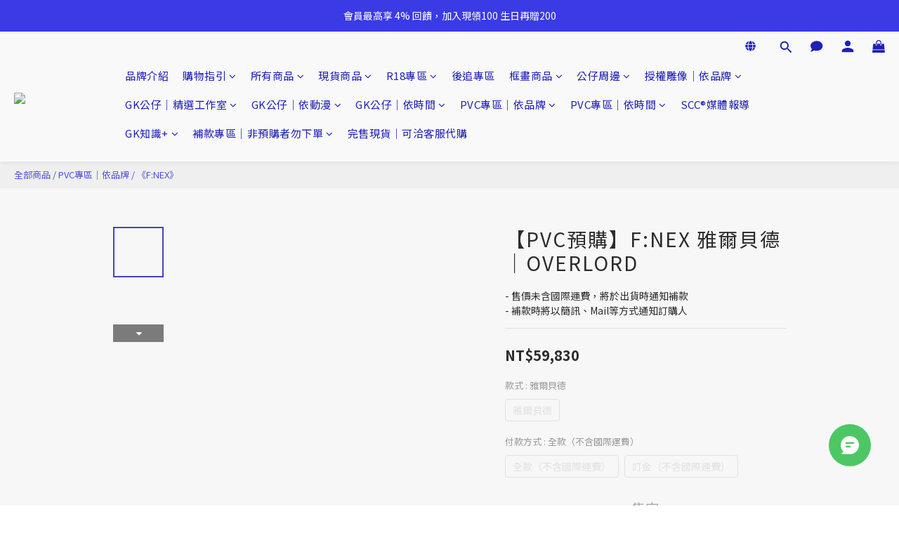

--- FILE ---
content_type: text/html; charset=utf-8
request_url: https://www.scctoys.com.tw/products/a03831
body_size: 105858
content:
<!DOCTYPE html>
<html lang="zh-hant"><head>  <!-- prefetch dns -->
<meta http-equiv="x-dns-prefetch-control" content="on">
<link rel="dns-prefetch" href="https://cdn.shoplineapp.com">
<link rel="preconnect" href="https://cdn.shoplineapp.com" crossorigin>
<link rel="dns-prefetch" href="https://shoplineimg.com">
<link rel="preconnect" href="https://shoplineimg.com">
<link rel="dns-prefetch" href="https://shoplineimg.com">
<link rel="preconnect" href="https://shoplineimg.com" title="image-service-origin">

  <link rel="preload" href="https://cdn.shoplineapp.com/s/javascripts/currencies.js" as="script">




      <link rel="preload" as="image" href="https://shoplineimg.com/64bf83e10c9a630084069d98/64dd9627bedec30019a8453a/800x.webp?source_format=jpg" media="(max-height: 950px)">

<!-- Wrap what we need here -->


<!-- SEO -->
  
    <title ng-non-bindable>【PVC預購】F:NEX 雅爾貝德｜OVERLORD</title>

  <meta name="description" content="【F:NEX 雅爾貝德｜OVERLORD】簡單預購Ｘ輕鬆擁有！專業客服線上即時支援，再享業界最佳售後服務！想找品質最好的【F:NEX 雅爾貝德｜OVERLORD】，立即加入專屬同好交流社群，每日都有開箱同樂分享！">




<!-- Meta -->
  

    <meta property="og:title" content="【PVC預購】F:NEX 雅爾貝德｜OVERLORD">

  <meta property="og:type" content="product"/>

    <meta property="og:url" content="https://www.scctoys.com.tw/products/a03831">
    <link rel="canonical" href="https://www.scctoys.com.tw/products/a03831">

  <meta property="og:description" content="【F:NEX 雅爾貝德｜OVERLORD】簡單預購Ｘ輕鬆擁有！專業客服線上即時支援，再享業界最佳售後服務！想找品質最好的【F:NEX 雅爾貝德｜OVERLORD】，立即加入專屬同好交流社群，每日都有開箱同樂分享！">

    <meta property="og:image" content="https://img.shoplineapp.com/media/image_clips/64dd9627bedec30019a8453a/original.jpg?1692243495">
    <meta name="thumbnail" content="https://img.shoplineapp.com/media/image_clips/64dd9627bedec30019a8453a/original.jpg?1692243495">

    <meta property="fb:app_id" content="343163624823014">



    <script type="application/ld+json">
    {"@context":"https://schema.org","@type":"WebSite","name":"SCC玩具屋","url":"https://www.scctoys.com.tw"}
    </script>


<!-- locale meta -->


  <meta name="viewport" content="width=device-width, initial-scale=1.0, viewport-fit=cover">
<meta name="mobile-web-app-capable" content="yes">
<meta name="format-detection" content="telephone=no" />
<meta name="google" value="notranslate">

<!-- Shop icon -->
  <link rel="shortcut icon" type="image/png" href="https://img.shoplineapp.com/media/image_clips/662f6867964b588e260db28e/original.png?1714382951">




<!--- Site Ownership Data -->
    <meta name="google-site-verification" content="yp364aR6urw6TrexQx1OkZgyrdHM5JZqVpKTzqoiE2E">
    <meta name="msvalidate.01" content="9BA22ACF8A8007346892014323F56619">
    <meta name="facebook-domain-verification" content="kk802es4kx72w9p6n3uwiw2evwluqm">
<!--- Site Ownership Data End-->

<!-- Styles -->


        <link rel="stylesheet" media="all" href="https://cdn.shoplineapp.com/assets/lib/bootstrap-3.4.1-4ccbe929d8684c8cc83f72911d02f011655dbd6b146a879612fadcdfa86fa7c7.css" onload="" />

        <link rel="stylesheet" media="print" href="https://cdn.shoplineapp.com/assets/theme_vendor-6eb73ce39fd4a86f966b1ab21edecb479a1d22cae142252ad701407277a4d3be.css" onload="this.media='all'" />


        <link rel="stylesheet" media="print" href="https://cdn.shoplineapp.com/assets/shop-2c8ce8b30f079a0263f27ffd5dfdfce0151366469f06a9a110fb7808a01448e0.css" onload="this.media=&quot;all&quot;" />

            <link rel="stylesheet" media="all" href="https://cdn.shoplineapp.com/assets/v2_themes/ultra_chic/page-product-detail-015b130e51f0ed36464eb1bc00f708ee54234f0f3dece7045cdd667a8c6dc8fb.css" onload="" />


    






  <link rel="stylesheet" media="all" href="https://cdn.shoplineapp.com/packs/css/intl_tel_input-0d9daf73.chunk.css" />








<script type="text/javascript">
  window.mainConfig = JSON.parse('{\"sessionId\":\"\",\"merchantId\":\"64bf83e10c9a630084069d98\",\"appCoreHost\":\"shoplineapp.com\",\"assetHost\":\"https://cdn.shoplineapp.com/packs/\",\"apiBaseUrl\":\"http://shoplineapp.com\",\"eventTrackApi\":\"https://events.shoplytics.com/api\",\"frontCommonsApi\":\"https://front-commons.shoplineapp.com/api\",\"appendToUrl\":\"\",\"env\":\"production\",\"merchantData\":{\"_id\":\"64bf83e10c9a630084069d98\",\"addon_limit_enabled\":false,\"base_country_code\":\"TW\",\"base_currency\":{\"id\":\"twd\",\"iso_code\":\"TWD\",\"alternate_symbol\":\"NT$\",\"name\":\"New Taiwan Dollar\",\"symbol_first\":true,\"subunit_to_unit\":1},\"base_currency_code\":\"TWD\",\"beta_feature_keys\":[\"sms_extra_reminder\"],\"brand_home_url\":\"https://www.scctoys.com.tw\",\"checkout_setting\":{\"enable_membership_autocheck\":true,\"enable_subscription_autocheck\":true,\"enforce_user_login_on_checkout\":true,\"enable_sc_fast_checkout\":false,\"multi_checkout\":{\"enabled\":false}},\"current_plan_key\":\"basket\",\"current_theme_key\":\"ultra_chic\",\"delivery_option_count\":8,\"enabled_stock_reminder\":false,\"handle\":\"so1597533794\",\"identifier\":\"\",\"instagram_access_token\":\"IGQWRQcDRyTk12R0hTVG9qbFJ2Yk9BZA1dVNk5wMnNzdzNxX2xUaE5zcUN3ODl3amZATWFB4UWpURVRudmFjQ1F5ZAzFKVUJYXzkzVldDVmtNQUotQ1FGN0hVLWttLTdmcnlvaThYTGVTNVpNZAwZDZD\",\"instagram_id\":\"5841843222582757\",\"invoice_activation\":\"active\",\"is_image_service_enabled\":true,\"mobile_logo_media_url\":\"https://img.shoplineapp.com/media/image_clips/64db1491c3a08f001f3a249c/original.png?1692079248\",\"name\":\"SCC玩具屋\",\"order_setting\":{\"invoice_activation\":\"active\",\"current_invoice_service_provider\":\"tradevan\",\"short_message_activation\":\"inactive\",\"stock_reminder_activation\":\"false\",\"default_out_of_stock_reminder\":false,\"auto_cancel_expired_orders\":true,\"auto_revert_credit\":true,\"enabled_order_auth_expiry\":false,\"enable_order_split_einvoice_reissue\":false,\"no_duplicate_uniform_invoice\":true,\"hourly_auto_invoice\":true,\"enabled_location_id\":false,\"enabled_sf_hidden_product_name\":false,\"customer_return_order\":{\"enabled\":false,\"available_return_days\":\"7\"},\"customer_cancel_order\":{\"enabled\":true,\"auto_revert_credit\":true},\"custom_fields\":[{\"type\":\"textarea\",\"label\":\"【 訂單狀態說明 】\\n• 預購訂單將於確認數量後轉為『 已完成』，商品到貨時將以簡訊通知補款。\\n• 補款訂單核對預購資格後安排出貨，購買人姓名及電話請與預購時一致，出貨後轉為『 已配送』可至訂單頁面查詢配送進度。\\n• 現貨訂單將核對款項後安排出貨，出貨後轉為『 已配送』可至訂單頁面查詢配送進度。\\n\\n【 代購服務說明 】\\n• 預購商品為海外工作室設計並製造之商品，本店提供海外代訂服務並非既有庫存，屬客製化類型商品無法提供七天鑑賞期，出貨日期及設計以工作室最終生產實物為準。\",\"display_type\":\"text_field\",\"name_translations\":{\"en\":\"【 訂單狀態說明 】\\n• 預購訂單將於確認數量後轉為『 已完成』，商品到貨時將以簡訊通知補款。\\n• 補款訂單核對預購資格後安排出貨，購買人姓名及電話請與預購時一致，出貨後轉為『 已配送』可至訂單頁面查詢配送進度。\\n• 現貨訂單將核對款項後安排出貨，出貨後轉為『 已配送』可至訂單頁面查詢配送進度。\\n\\n【 代購服務說明 】\\n• 預購商品為海外工作室設計並製造之商品，本店提供海外代訂服務並非既有庫存，屬客製化類型商品無法提供七天鑑賞期，出貨日期及設計以工作室最終生產實物為準。\",\"zh-hant\":\"【 訂單狀態說明 】\\n• 預購訂單將於確認數量後轉為『 已完成』，商品到貨時將以簡訊通知補款。\\n• 補款訂單核對預購資格後安排出貨，購買人姓名及電話請與預購時一致，出貨後轉為『 已配送』可至訂單頁面查詢配送進度。\\n• 現貨訂單將核對款項後安排出貨，出貨後轉為『 已配送』可至訂單頁面查詢配送進度。\\n\\n【 代購服務說明 】\\n• 預購商品為海外工作室設計並製造之商品，本店提供海外代訂服務並非既有庫存，屬客製化類型商品無法提供七天鑑賞期，出貨日期及設計以工作室最終生產實物為準。\"},\"hint_translations\":{\"en\":\"\",\"zh-hant\":\"\",\"zh-hk\":\"\",\"zh-cn\":\"\",\"zh-tw\":\"\",\"vi\":\"\",\"ms\":\"\",\"ja\":\"\",\"th\":\"\",\"id\":\"\",\"de\":\"\",\"fr\":\"\"}}],\"invoice\":{\"tax_id\":\"\",\"tax_type\":\"1\"},\"invoice_tradevan\":{\"tax_id\":\"92702176\",\"oversea_tax_type\":\"1\",\"tax_type\":\"1\",\"n_p_o_b_a_n\":{\"name\":\"財團法人罕見疾病基金會\",\"code\":\"9527\",\"short_name\":\"罕病基金會\",\"tax_id\":\"19340872\",\"county\":\"臺北市\"},\"source\":{\"business_group_code\":\"SL92702176\",\"business_type_code\":\"SLEC1\"}},\"line_messenging\":{\"status\":\"inactive\"},\"facebook_messenging\":{\"status\":\"active\"},\"status_update_sms\":{\"status\":\"deactivated\"},\"private_info_handle\":{\"enabled\":false,\"custom_fields_enabled\":false}},\"payment_method_count\":8,\"product_setting\":{\"enabled_product_review\":true,\"variation_display\":\"swatches\",\"price_range_enabled\":true,\"enabled_pos_product_customized_price\":false,\"enabled_pos_product_price_tier\":false,\"preorder_add_to_cart_button_display\":\"add_to_cart\",\"pos_product_channel_price_status\":\"off\",\"enabled_pos_pinned_product\":false,\"enabled_plp_product_review\":false,\"tag_products_page_setting\":{\"enabled\":true,\"source\":\"awoo\",\"config\":{\"awoo_nununi_id\":\"6212709714\",\"awoo_api_key\":\"0507aa7682e573e553aa9ab8f75bdff30751dd80\"}},\"show_max_discount_rate\":{\"enabled\":false,\"display_type\":\"percent\"}},\"promotion_setting\":{\"one_coupon_limit_enabled\":true,\"show_promotion_reminder\":true,\"show_coupon\":false,\"multi_order_discount_strategy\":\"order_or_tier_promotion\",\"order_promotions_ignore_exclude_product\":true,\"order_gift_exclude_credit_and_point\":true,\"order_gift_threshold_mode\":\"after_all_discounts\",\"order_free_shipping_threshold_mode\":\"after_all_discounts\",\"category_item_gift_threshold_mode\":\"before_discounts\",\"category_item_free_shipping_threshold_mode\":\"before_discounts\"},\"rollout_keys\":[\"2FA_google_authenticator\",\"3_layer_category\",\"3_layer_navigation\",\"3_layer_variation\",\"711_CB_13countries\",\"711_CB_pickup_TH\",\"711_c2b_report_v2\",\"711_cross_delivery\",\"AdminCancelRecurringSubscription_V1\",\"MC_WA_Template_Management\",\"MC_manual_order\",\"MO_Apply_Coupon_Code\",\"StaffCanBeDeleted_V1\",\"SummaryStatement_V1\",\"UTM_export\",\"UTM_register\",\"abandoned_cart_notification\",\"add_system_fontstyle\",\"add_to_cart_revamp\",\"addon_products_limit_10\",\"addon_products_limit_unlimited\",\"addon_quantity\",\"address_format_batch2\",\"address_format_jp\",\"address_format_my\",\"address_format_us\",\"address_format_vn\",\"admin_app_extension\",\"admin_clientele_profile\",\"admin_custom_domain\",\"admin_image_service\",\"admin_logistic_bank_account\",\"admin_manual_order\",\"admin_realtime\",\"admin_vietnam_dong\",\"admin_whitelist_ip\",\"adminapp_order_form\",\"adminapp_wa_contacts_list\",\"ads_system_new_tab\",\"adyen_my_sc\",\"affiliate_by_product\",\"affiliate_dashboard\",\"affiliate_kol_report_appstore\",\"alipay_hk_sc\",\"amazon_product_review\",\"android_pos_agent_clockin_n_out\",\"android_pos_purchase_order_partial_in_storage\",\"android_pos_save_send_receipt\",\"android_pos_v2_force_upgrade_version_1-50-0_date_2025-08-30\",\"app_categories_filtering\",\"app_multiplan\",\"app_subscription_prorated_billing\",\"apply_multi_order_discount\",\"apps_store\",\"apps_store_blog\",\"apps_store_fb_comment\",\"apps_store_wishlist\",\"appstore_free_trial\",\"archive_order_data\",\"archive_order_disable\",\"archive_order_ui\",\"assign_products_to_category\",\"auth_flow_revamp\",\"auto_credit\",\"auto_credit_notify\",\"auto_credit_percentage\",\"auto_credit_recurring\",\"auto_reply_comment\",\"auto_reply_fb\",\"auto_save_sf_plus_address\",\"availability_buy_online_pickup_instore\",\"availability_preview_buy_online_pickup_instore\",\"back_in_stock_appstore\",\"back_in_stock_notify\",\"basket_comparising_link_CNY\",\"basket_comparising_link_HKD\",\"basket_comparising_link_TWD\",\"basket_invoice_field\",\"basket_pricing_page_cny\",\"basket_pricing_page_hkd\",\"basket_pricing_page_myr\",\"basket_pricing_page_sgd\",\"basket_pricing_page_thb\",\"basket_pricing_page_twd\",\"basket_pricing_page_usd\",\"basket_pricing_page_vnd\",\"basket_subscription_coupon\",\"basket_subscription_email\",\"bianco_setting\",\"bidding_select_product\",\"bing_ads\",\"birthday_format_v2\",\"block_gtm_for_lighthouse\",\"blog\",\"blog_app\",\"blog_revamp_admin\",\"blog_revamp_admin_category\",\"blog_revamp_doublewrite\",\"blog_revamp_related_products\",\"blog_revamp_shop_category\",\"blog_revamp_singleread\",\"breadcrumb\",\"broadcast_addfilter\",\"broadcast_advanced_filters\",\"broadcast_analytics\",\"broadcast_center\",\"broadcast_clone\",\"broadcast_email_html\",\"broadcast_facebook_template\",\"broadcast_line_template\",\"broadcast_preset_time\",\"broadcast_to_unsubscribers_sms\",\"broadcast_unsubscribe_email\",\"bulk_action_customer\",\"bulk_action_product\",\"bulk_assign_point\",\"bulk_import_multi_lang\",\"bulk_payment_delivery_setting\",\"bulk_printing_labels_711C2C\",\"bulk_update_dynamic_fields\",\"bulk_update_job\",\"bulk_update_new_fields\",\"bulk_update_product_download_with_filter\",\"bulk_update_tag\",\"bulk_update_tag_enhancement\",\"bundle_add_type\",\"bundle_group\",\"bundle_page\",\"bundle_pricing\",\"bundle_promotion_apply_enhancement\",\"bundle_stackable\",\"buy_at_amazon\",\"buy_button\",\"buy_now_button\",\"buyandget_promotion\",\"callback_service\",\"cancel_order_by_customer\",\"cancel_order_by_customer_v2\",\"cart_addon\",\"cart_addon_condition\",\"cart_addon_limit\",\"cart_use_product_service\",\"cart_uuid\",\"category_banner_multiple\",\"category_limit_unlimited\",\"category_sorting\",\"channel_amazon\",\"channel_fb\",\"channel_integration\",\"channel_line\",\"charge_shipping_fee_by_product_qty\",\"chat_widget\",\"chat_widget_facebook\",\"chat_widget_ig\",\"chat_widget_line\",\"chat_widget_livechat\",\"chat_widget_whatsapp\",\"chatbot_card_carousel\",\"chatbot_card_template\",\"chatbot_image_widget\",\"chatbot_keywords_matching\",\"chatbot_welcome_template\",\"checkout_membercheckbox_toggle\",\"checkout_setting\",\"cn_pricing_page_2019\",\"combine_orders_app\",\"comment_list_export\",\"component_h1_tag\",\"connect_new_facebookpage\",\"consolidated_billing\",\"cookie_consent\",\"country_code\",\"coupon_center_back_to_cart\",\"coupon_notification\",\"coupon_v2\",\"create_staff_revamp\",\"credit_amount_condition_hidden\",\"credit_campaign\",\"credit_condition_5_tier_ec\",\"credit_installment_payment_fee_hidden\",\"credit_point_report\",\"credit_point_triggerpoint\",\"crm_email_custom\",\"crm_notify_preview\",\"crm_sms_custom\",\"crm_sms_notify\",\"cross_shop_tracker\",\"custom_css\",\"custom_home_delivery_tw\",\"custom_notify\",\"custom_order_export\",\"customer_advanced_filter\",\"customer_coupon\",\"customer_custom_field_limit_5\",\"customer_data_secure\",\"customer_edit\",\"customer_export_v2\",\"customer_group\",\"customer_group_analysis\",\"customer_group_broadcast\",\"customer_group_filter_p2\",\"customer_group_filter_p3\",\"customer_group_regenerate\",\"customer_group_sendcoupon\",\"customer_group_smartrfm_filter\",\"customer_import_50000_failure_report\",\"customer_import_v2\",\"customer_import_v3\",\"customer_list\",\"customer_new_report\",\"customer_referral\",\"customer_referral_notify\",\"customer_search_match\",\"customer_tag\",\"cvs_newebpay\",\"dashboard_v2\",\"dashboard_v2_revamp\",\"date_picker_v2\",\"deep_link_support_linepay\",\"deep_link_support_payme\",\"deep_search\",\"default_theme_ultrachic\",\"delivery_time\",\"delivery_time_with_quantity\",\"design_submenu\",\"dev_center_app_store\",\"disable_footer_brand\",\"disable_image_service_lossy_compression\",\"disable_old_upgrade_reminder\",\"domain_applicable\",\"doris_bien_setting\",\"dusk_setting\",\"ec_order_unlimit\",\"ecpay_expirydate\",\"ecpay_payment_gateway\",\"einvoice_bulk_update\",\"einvoice_edit\",\"einvoice_list_by_day\",\"einvoice_newlogic\",\"einvoice_tradevan\",\"email_credit_expire_notify\",\"email_custom\",\"email_member_forget_password_notify\",\"email_member_register_notify\",\"email_order_notify\",\"email_verification\",\"enable_body_script\",\"enable_calculate_api_promotion_apply\",\"enable_calculate_api_promotion_filter\",\"enable_cart_api\",\"enable_cart_service\",\"enable_corejs_splitting\",\"enable_lazysizes_image_tag\",\"enable_new_css_bundle\",\"enable_order_status_callback_revamp_for_promotion\",\"enable_order_status_callback_revamp_for_storefront\",\"enable_promotion_usage_record\",\"enable_shopjs_splitting\",\"enhanced_catalog_feed\",\"exclude_product\",\"exclude_product_v2\",\"execute_shipment_permission\",\"export_inventory_report_v2\",\"express_cart\",\"express_checkout_pages\",\"extend_reminder\",\"facebook_ads\",\"facebook_dia\",\"facebook_line_promotion_notify\",\"facebook_login\",\"facebook_messenger_subscription\",\"facebook_notify\",\"facebook_pixel_manager\",\"fb_1on1_chat\",\"fb_broadcast\",\"fb_broadcast_sc\",\"fb_broadcast_sc_p2\",\"fb_comment_app\",\"fb_entrance_optimization\",\"fb_feed_unlimit\",\"fb_group\",\"fb_menu\",\"fb_messenger_onetime_notification\",\"fb_multi_category_feed\",\"fb_offline_conversions_api\",\"fb_pixel_matching\",\"fb_pixel_v2\",\"fb_post_management\",\"fb_product_set\",\"fb_quick_signup_link\",\"fb_shop_now_button\",\"fb_ssapi\",\"fb_sub_button\",\"fb_welcome_msg\",\"fbe_oe\",\"fbe_shop\",\"fbe_v2\",\"fbe_v2_edit\",\"feature_alttag_phase1\",\"feature_alttag_phase2\",\"flash_price_campaign\",\"fm_order_receipt\",\"fmt_c2c_newlabel\",\"fmt_revision\",\"footer_brand\",\"footer_builder\",\"footer_builder_new\",\"form_builder\",\"form_builder_access\",\"form_builder_user_management\",\"form_builder_v2_elements\",\"form_builder_v2_receiver\",\"form_builder_v2_report\",\"freeshipping_promotion_condition\",\"get_coupon\",\"get_promotions_by_cart\",\"gift_promotion_condition\",\"gift_shipping_promotion_discount_condition\",\"gifts_limit_10\",\"gifts_limit_unlimited\",\"gmv_revamp\",\"godaddy\",\"google_ads_api\",\"google_ads_manager\",\"google_analytics_4\",\"google_analytics_manager\",\"google_content_api\",\"google_dynamic_remarketing_tag\",\"google_enhanced_conversions\",\"google_preorder_feed\",\"google_product_category_3rdlayer\",\"google_recaptcha\",\"google_remarketing_manager\",\"google_signup_login\",\"google_tag_manager\",\"gp_tw_sc\",\"group_url_bind_post_live\",\"h2_tag_phase1\",\"hct_logistics_bills_report\",\"hidden_product\",\"hidden_product_p2\",\"hide_credit_point_record_balance\",\"hk_pricing_page_2019\",\"hkd_pricing_page_disabled_2020\",\"ig_browser_notify\",\"ig_live\",\"ig_login_entrance\",\"ig_new_api\",\"image_gallery\",\"image_gallery_p2\",\"image_host_by_region\",\"image_limit_100000\",\"image_limit_30000\",\"image_widget_mobile\",\"inbox_manual_order\",\"inbox_send_cartlink\",\"increase_variation_limit\",\"instagram_create_post\",\"instagram_post_sales\",\"instant_order_form\",\"integrated_label_711\",\"integrated_sfexpress\",\"integration_one\",\"inventory_change_reason\",\"inventory_search_v2\",\"job_api_products_export\",\"job_api_user_export\",\"job_product_import\",\"jquery_v3\",\"kingsman_v2_setting\",\"layout_engine_service_kingsman_blogs\",\"layout_engine_service_kingsman_member_center\",\"layout_engine_service_kingsman_pdp\",\"layout_engine_service_kingsman_plp\",\"layout_engine_service_kingsman_promotions\",\"line_1on1_chat\",\"line_abandon_notification\",\"line_ads_tag\",\"line_broadcast\",\"line_ec\",\"line_in_chat_shopping\",\"line_live\",\"line_login\",\"line_login_mobile\",\"line_point_cpa_tag\",\"line_shopping_new_fields\",\"line_signup\",\"live_after_keyword\",\"live_ai_tag_comments\",\"live_announce_bids\",\"live_announce_buyer\",\"live_bidding\",\"live_broadcast_v2\",\"live_bulk_checkoutlink\",\"live_bulk_edit\",\"live_checkout_notification\",\"live_checkout_notification_all\",\"live_checkout_notification_message\",\"live_comment_discount\",\"live_comment_robot\",\"live_create_product_v2\",\"live_crosspost\",\"live_dashboard_product\",\"live_event_discount\",\"live_exclusive_price\",\"live_fb_group\",\"live_fhd_video\",\"live_general_settings\",\"live_group_event\",\"live_host_panel\",\"live_ig_messenger_broadcast\",\"live_ig_product_recommend\",\"live_im_switch\",\"live_keyword_switch\",\"live_line_broadcast\",\"live_line_management\",\"live_line_multidisplay\",\"live_luckydraw_enhancement\",\"live_messenger_broadcast\",\"live_order_block\",\"live_print_advanced\",\"live_product_recommend\",\"live_shopline_announcement\",\"live_shopline_beauty_filter\",\"live_shopline_keyword\",\"live_shopline_product_card\",\"live_shopline_view\",\"live_shopline_view_marquee\",\"live_show_storefront_facebook\",\"live_show_storefront_shopline\",\"live_stream_settings\",\"locale_revamp\",\"lock_cart_sc_product\",\"logistic_bill_v2_711_b2c\",\"logistic_bill_v2_711_c2c\",\"logo_favicon\",\"luckydraw_products\",\"luckydraw_qualification\",\"manual_activation\",\"manual_order\",\"manual_order_7-11\",\"manual_order_ec_to_sc\",\"manually_bind_post\",\"marketing_affiliate\",\"marketing_affiliate_p2\",\"mc-history-instant\",\"mc_711crossborder\",\"mc_ad_tag\",\"mc_assign_message\",\"mc_auto_bind_member\",\"mc_autoreply_cotent\",\"mc_autoreply_question\",\"mc_autoreply_trigger\",\"mc_broadcast\",\"mc_broadcast_v2\",\"mc_bulk_read\",\"mc_chatbot_template\",\"mc_delete_message\",\"mc_edit_cart\",\"mc_history_instant\",\"mc_history_post\",\"mc_im\",\"mc_inbox_autoreply\",\"mc_input_status\",\"mc_instant_notifications\",\"mc_invoicetitle_optional\",\"mc_keyword_autotagging\",\"mc_line_broadcast\",\"mc_line_broadcast_all_friends\",\"mc_line_cart\",\"mc_logistics_hct\",\"mc_logistics_tcat\",\"mc_manage_blacklist\",\"mc_mark_todo\",\"mc_new_menu\",\"mc_phone_tag\",\"mc_reminder_unpaid\",\"mc_reply_pic\",\"mc_setting_message\",\"mc_setting_orderform\",\"mc_shop_message_refactor\",\"mc_smart_advice\",\"mc_sort_waitingtime\",\"mc_sort_waitingtime_new\",\"mc_tw_invoice\",\"media_gcp_upload\",\"member_center_profile_revamp\",\"member_import_notify\",\"member_info_reward\",\"member_info_reward_subscription\",\"member_password_setup_notify\",\"member_points\",\"member_points_notify\",\"member_price\",\"membership_tier_double_write\",\"membership_tier_notify\",\"membership_tiers\",\"memebr_center_point_credit_revamp\",\"menu_limit_100\",\"menu_limit_unlimited\",\"merchant_automatic_payment_setting\",\"merchant_bills_credits\",\"message_center_v3\",\"message_revamp\",\"mo_remove_discount\",\"mobile_and_email_signup\",\"mobile_signup_p2\",\"modularize_address_format\",\"molpay_credit_card\",\"multi_lang\",\"multicurrency\",\"my_pricing_page_2019\",\"myapp_reauth_alert\",\"myr_pricing_page_disabled_2020\",\"new_app_subscription\",\"new_layout_for_mobile_and_pc\",\"new_onboarding_flow\",\"new_return_management\",\"new_settings_apply_all_promotion\",\"new_signup_flow\",\"new_sinopac_3d\",\"notification_custom_sending_time\",\"npb_theme_philia\",\"npb_widget_font_size_color\",\"ob_revamp\",\"ob_sgstripe\",\"ob_twecpay\",\"oceanpay\",\"old_fbe_removal\",\"onboarding_basketplan\",\"onboarding_handle\",\"one_new_filter\",\"one_page_store\",\"one_page_store_1000\",\"one_page_store_checkout\",\"one_page_store_clone\",\"one_page_store_product_set\",\"online_credit_redemption_toggle\",\"online_store_design\",\"online_store_design_setup_guide_basketplan\",\"open_api_management\",\"order_add_to_cart\",\"order_archive_calculation_revamp_crm_amount\",\"order_archive_calculation_revamp_crm_member\",\"order_archive_product_testing\",\"order_archive_testing\",\"order_archive_testing_crm\",\"order_archive_testing_order_details\",\"order_archive_testing_return_order\",\"order_confirmation_slip_upload\",\"order_custom_field_limit_5\",\"order_custom_notify\",\"order_decoupling_product_revamp\",\"order_discount_stackable\",\"order_export_366day\",\"order_export_v2\",\"order_filter_shipped_date\",\"order_message_broadcast\",\"order_new_source\",\"order_promotion_split\",\"order_search_custom_field\",\"order_search_sku\",\"order_select_across_pages\",\"order_sms_notify\",\"order_split\",\"order_status_non_automation\",\"order_status_tag_color\",\"order_tag\",\"orderemail_new_logic\",\"other_custom_notify\",\"out_of_stock_order\",\"page_builder_revamp\",\"page_builder_revamp_theme_setting\",\"page_builder_revamp_theme_setting_initialized\",\"page_builder_section_cache_enabled\",\"page_builder_widget_accordion\",\"page_builder_widget_blog\",\"page_builder_widget_category\",\"page_builder_widget_collage\",\"page_builder_widget_countdown\",\"page_builder_widget_custom_liquid\",\"page_builder_widget_instagram\",\"page_builder_widget_product_text\",\"page_builder_widget_subscription\",\"page_builder_widget_video\",\"page_limit_unlimited\",\"page_view_cache\",\"pakpobox\",\"partial_free_shipping\",\"payme\",\"payment_condition\",\"payment_fee_config\",\"payment_image\",\"payment_slip_notify\",\"paypal_upgrade\",\"pdp_image_lightbox\",\"pdp_image_lightbox_icon\",\"pending_subscription\",\"philia_setting\",\"pickup_remember_store\",\"plp_label_wording\",\"plp_product_seourl\",\"plp_variation_selector\",\"plp_wishlist\",\"point_campaign\",\"point_redeem_to_cash\",\"pos_only_product_settings\",\"pos_retail_store_price\",\"pos_setup_guide_basketplan\",\"post_cancel_connect\",\"post_commerce_stack_comment\",\"post_fanpage_luckydraw\",\"post_fb_group\",\"post_general_setting\",\"post_lock_pd\",\"post_sales_dashboard\",\"postsale_auto_reply\",\"postsale_create_post\",\"postsale_ig_auto_reply\",\"postsales_connect_multiple_posts\",\"preorder_limit\",\"preset_publish\",\"product_attribute_tag_awoo\",\"product_available_time\",\"product_cost_permission\",\"product_feed_info\",\"product_feed_manager_availability\",\"product_feed_revamp\",\"product_index_v2\",\"product_info\",\"product_limit_1000\",\"product_limit_unlimited\",\"product_log_v2\",\"product_page_limit_10\",\"product_quantity_update\",\"product_recommendation_abtesting\",\"product_revamp_doublewrite\",\"product_revamp_singleread\",\"product_review_import\",\"product_review_import_installable\",\"product_review_plp\",\"product_review_reward\",\"product_search\",\"product_set_revamp\",\"product_set_v2_enhancement\",\"product_summary\",\"promotion_blacklist\",\"promotion_filter_by_date\",\"promotion_first_purchase\",\"promotion_hour\",\"promotion_limit_10\",\"promotion_limit_100\",\"promotion_limit_unlimited\",\"promotion_minitem\",\"promotion_page\",\"promotion_page_reminder\",\"promotion_page_seo_button\",\"promotion_record_archive_test\",\"promotion_reminder\",\"purchase_limit_campaign\",\"quick_answer\",\"recaptcha_reset_pw\",\"redirect_301_settings\",\"rejected_bill_reminder\",\"remove_fblike_sc\",\"rep_download_log_ip_identity\",\"repay_cookie\",\"replace_janus_interface\",\"replace_lms_old_oa_interface\",\"reports\",\"revert_credit\",\"revert_credit_p2\",\"revert_credit_status\",\"sales_dashboard\",\"sangria_setting\",\"sc_advanced_keyword\",\"sc_ai_chat_analysis\",\"sc_ai_suggested_reply\",\"sc_alipay_standard\",\"sc_atm\",\"sc_auto_bind_member\",\"sc_autodetect_address\",\"sc_autodetect_paymentslip\",\"sc_autoreply_icebreaker\",\"sc_broadcast_permissions\",\"sc_clearcart\",\"sc_clearcart_all\",\"sc_comment_label\",\"sc_comment_list\",\"sc_conversations_statistics_sunset\",\"sc_download_adminapp\",\"sc_facebook_broadcast\",\"sc_facebook_live\",\"sc_fb_ig_subscription\",\"sc_gpt_chatsummary\",\"sc_gpt_content_generator\",\"sc_gpt_knowledge_base\",\"sc_group_pm_commentid\",\"sc_group_webhook\",\"sc_intercom\",\"sc_keywords\",\"sc_line_live_pl\",\"sc_list_search\",\"sc_live_line\",\"sc_lock_inventory\",\"sc_manual_order\",\"sc_mc_settings\",\"sc_mo_711emap\",\"sc_order_unlimit\",\"sc_outstock_msg\",\"sc_overall_statistics\",\"sc_overall_statistics_api_v3\",\"sc_overall_statistics_v2\",\"sc_pickup\",\"sc_post_feature\",\"sc_product_set\",\"sc_product_variation\",\"sc_sidebar\",\"sc_similar_question_replies\",\"sc_slp_subscription_promotion\",\"sc_standard\",\"sc_store_pickup\",\"sc_wa_contacts_list\",\"sc_wa_message_report\",\"sc_wa_permissions\",\"scheduled_home_page\",\"search_function_image_gallery\",\"security_center\",\"select_all_customer\",\"select_all_inventory\",\"send_coupon_notification\",\"session_expiration_period\",\"setup_guide_basketplan\",\"sfexpress_centre\",\"sfexpress_eflocker\",\"sfexpress_service\",\"sfexpress_store\",\"sg_onboarding_currency\",\"share_cart_link\",\"shop_builder_plp\",\"shop_category_filter\",\"shop_category_filter_bulk_action\",\"shop_product_search_rate_limit\",\"shop_related_recaptcha\",\"shop_template_advanced_setting\",\"shopback_cashback\",\"shopline_captcha\",\"shopline_email_captcha\",\"shopline_product_reviews\",\"shoplytics_api_ordersales_v4\",\"shoplytics_api_psa_wide_table\",\"shoplytics_benchmark\",\"shoplytics_broadcast_api_v3\",\"shoplytics_channel_store_permission\",\"shoplytics_credit_analysis\",\"shoplytics_customer_refactor_api_v3\",\"shoplytics_date_picker_v2\",\"shoplytics_event_realtime_refactor_api_v3\",\"shoplytics_events_api_v3\",\"shoplytics_export_flex\",\"shoplytics_homepage_v2\",\"shoplytics_invoices_api_v3\",\"shoplytics_lite\",\"shoplytics_membership_tier_growth\",\"shoplytics_orders_api_v3\",\"shoplytics_ordersales_v3\",\"shoplytics_payments_api_v3\",\"shoplytics_pro\",\"shoplytics_product_revamp_api_v3\",\"shoplytics_promotions_api_v3\",\"shoplytics_psa_multi_stores_export\",\"shoplytics_psa_sub_categories\",\"shoplytics_rfim_enhancement_v3\",\"shoplytics_session_metrics\",\"shoplytics_staff_api_v3\",\"shoplytics_to_hd\",\"shopping_session_enabled\",\"signin_register_revamp\",\"skya_setting\",\"sl_admin_inventory_count\",\"sl_admin_inventory_transfer\",\"sl_admin_purchase_order\",\"sl_admin_supplier\",\"sl_logistics_bulk_action\",\"sl_logistics_fmt_freeze\",\"sl_logistics_modularize\",\"sl_payment_alipay\",\"sl_payment_cc\",\"sl_payment_standard_v2\",\"sl_payment_type_check\",\"sl_payments_apple_pay\",\"sl_payments_cc_promo\",\"sl_payments_my_cc\",\"sl_payments_my_fpx\",\"sl_payments_sg_cc\",\"sl_payments_tw_cc\",\"sl_pos\",\"sl_pos_SHOPLINE_Payments_tw\",\"sl_pos_admin\",\"sl_pos_admin_cancel_order\",\"sl_pos_admin_delete_order\",\"sl_pos_admin_inventory_transfer\",\"sl_pos_admin_order_archive_testing\",\"sl_pos_admin_purchase_order\",\"sl_pos_admin_register_shift\",\"sl_pos_admin_staff\",\"sl_pos_agent_by_channel\",\"sl_pos_agent_clockin_n_out\",\"sl_pos_agent_performance\",\"sl_pos_android_A4_printer\",\"sl_pos_android_check_cart_items_with_local_db\",\"sl_pos_android_order_reduction\",\"sl_pos_android_receipt_enhancement\",\"sl_pos_app_order_archive_testing\",\"sl_pos_app_transaction_filter_enhance\",\"sl_pos_apps_store\",\"sl_pos_bugfender_log_reduction\",\"sl_pos_bulk_import_update_enhancement\",\"sl_pos_check_duplicate_create_order\",\"sl_pos_claim_coupon\",\"sl_pos_convert_order_to_cart_by_snapshot\",\"sl_pos_credit_redeem\",\"sl_pos_customerID_duplicate_check\",\"sl_pos_customer_info_enhancement\",\"sl_pos_customer_product_preference\",\"sl_pos_customized_price\",\"sl_pos_disable_touchid_unlock\",\"sl_pos_discount\",\"sl_pos_einvoice_alert\",\"sl_pos_einvoice_refactor\",\"sl_pos_feature_permission\",\"sl_pos_force_upgrade_1-109-0\",\"sl_pos_force_upgrade_1-110-1\",\"sl_pos_free_gifts_promotion\",\"sl_pos_from_Swift_to_OC\",\"sl_pos_iOS_A4_printer\",\"sl_pos_iOS_app_transaction_filter_enhance\",\"sl_pos_iOS_cashier_revamp_cart\",\"sl_pos_iOS_cashier_revamp_product_list\",\"sl_pos_iPadOS_version_upgrade_remind_16_0_0\",\"sl_pos_initiate_couchbase\",\"sl_pos_inventory_count\",\"sl_pos_inventory_count_difference_reason\",\"sl_pos_inventory_count_for_selected_products\",\"sl_pos_inventory_feature_module\",\"sl_pos_inventory_transfer_app_can_create_note_date\",\"sl_pos_inventory_transfer_insert_enhancement\",\"sl_pos_inventory_transfer_request\",\"sl_pos_invoice_carrier_scan\",\"sl_pos_invoice_product_name_filter\",\"sl_pos_invoice_swiftUI_revamp\",\"sl_pos_invoice_toast_show\",\"sl_pos_ios_receipt_info_enhancement\",\"sl_pos_ios_small_label_enhancement\",\"sl_pos_ios_version_upgrade_remind\",\"sl_pos_itc\",\"sl_pos_logo_terms_and_condition\",\"sl_pos_member_points\",\"sl_pos_member_price\",\"sl_pos_multiple_payments\",\"sl_pos_new_report_customer_analysis\",\"sl_pos_new_report_daily_payment_methods\",\"sl_pos_new_report_overview\",\"sl_pos_new_report_product_preorder\",\"sl_pos_new_report_transaction_detail\",\"sl_pos_no_minimum_age\",\"sl_pos_one_einvoice_setting\",\"sl_pos_order_reduction\",\"sl_pos_order_refactor_admin\",\"sl_pos_order_upload_using_pos_service\",\"sl_pos_partial_return\",\"sl_pos_password_setting_refactor\",\"sl_pos_payment\",\"sl_pos_payment_method_picture\",\"sl_pos_payment_method_prioritized_and_hidden\",\"sl_pos_payoff_preorder\",\"sl_pos_pin_products\",\"sl_pos_price_by_channel\",\"sl_pos_product_add_to_cart_refactor\",\"sl_pos_product_set\",\"sl_pos_product_variation_ui\",\"sl_pos_promotion\",\"sl_pos_promotion_by_channel\",\"sl_pos_purchase_order_onlinestore\",\"sl_pos_purchase_order_partial_in_storage\",\"sl_pos_receipt_enhancement\",\"sl_pos_receipt_information\",\"sl_pos_receipt_preorder_return_enhancement\",\"sl_pos_receipt_setting_by_channel\",\"sl_pos_receipt_swiftUI_revamp\",\"sl_pos_register_shift\",\"sl_pos_report_shoplytics_psi\",\"sl_pos_revert_credit\",\"sl_pos_save_send_receipt\",\"sl_pos_shopline_payment_invoice_new_flow\",\"sl_pos_show_coupon\",\"sl_pos_stock_refactor\",\"sl_pos_supplier_refactor\",\"sl_pos_terminal_bills\",\"sl_pos_terminal_settlement\",\"sl_pos_terminal_tw\",\"sl_pos_toast_revamp\",\"sl_pos_transaction_conflict\",\"sl_pos_transaction_view_admin\",\"sl_pos_transfer_onlinestore\",\"sl_pos_user_permission\",\"sl_pos_variation_setting_refactor\",\"sl_purchase_order_search_create_enhancement\",\"slp_bank_promotion\",\"slp_product_subscription\",\"slp_remember_credit_card\",\"slp_swap\",\"smart_omo_appstore\",\"smart_product_recommendation\",\"smart_product_recommendation_plus\",\"smart_product_recommendation_regular\",\"smart_recommended_related_products\",\"sms_broadcast\",\"sms_custom\",\"sms_with_shop_name\",\"social_channel_revamp\",\"social_channel_user\",\"social_name_in_order\",\"split_order_applied_creditpoint\",\"sso_lang_th\",\"sso_lang_vi\",\"staff_elasticsearch\",\"staff_limit_5\",\"staff_limit_unlimited\",\"staff_service_migration\",\"static_resource_host_by_region\",\"stop_slp_approvedemail\",\"store_pick_up\",\"storefront_app_extension\",\"storefront_return\",\"stripe_3d_secure\",\"stripe_3ds_cny\",\"stripe_3ds_hkd\",\"stripe_3ds_myr\",\"stripe_3ds_sgd\",\"stripe_3ds_thb\",\"stripe_3ds_usd\",\"stripe_3ds_vnd\",\"stripe_google_pay\",\"stripe_payment_intents\",\"stripe_radar\",\"stripe_subscription_my_account\",\"structured_data\",\"studio_livestream\",\"sub_sgstripe\",\"subscription_config_edit\",\"subscription_config_edit_delivery_payment\",\"subscription_currency\",\"tappay_3D_secure\",\"tappay_sdk_v2_3_2\",\"tappay_sdk_v3\",\"tax_inclusive_setting\",\"taxes_settings\",\"tcat_711pickup_sl_logisitics\",\"tcat_logistics_bills_report\",\"tcat_newlabel\",\"th_pricing_page_2020\",\"thb_pricing_page_disabled_2020\",\"theme_bianco\",\"theme_doris_bien\",\"theme_kingsman_v2\",\"theme_level_3\",\"theme_sangria\",\"theme_ultrachic\",\"tier_birthday_credit\",\"tier_member_points\",\"tier_member_price\",\"tier_reward_app_availability\",\"tier_reward_app_p2\",\"tier_reward_credit\",\"tnc-checkbox\",\"toggle_mobile_category\",\"tw_app_shopback_cashback\",\"tw_fm_sms\",\"tw_pricing_page_2019\",\"tw_stripe_subscription\",\"twd_pricing_page_disabled_2020\",\"uc_integration\",\"uc_v2_endpoints\",\"ultra_setting\",\"unified_admin\",\"use_ngram_for_order_search\",\"user_center_social_channel\",\"user_credits\",\"variant_image_selector\",\"variant_saleprice_cost_weight\",\"variation_label_swatches\",\"varm_setting\",\"vn_pricing_page_2020\",\"vnd_pricing_page_disabled_2020\",\"wa_broadcast_customer_group\",\"wa_system_template\",\"wa_template_custom_content\",\"whatsapp_accept_marketing\",\"whatsapp_catalog\",\"whatsapp_extension\",\"whatsapp_order_form\",\"whatsapp_orderstatus_toggle\",\"wishlist_app\",\"yahoo_dot\",\"youtube_live_shopping\",\"zotabox\",\"zotabox_installable\"],\"shop_default_home_url\":\"https://so1597533794.shoplineapp.com\",\"shop_status\":\"open\",\"show_sold_out\":true,\"sl_payment_merchant_id\":\"2426520993355943936\",\"supported_languages\":[\"en\",\"zh-hant\"],\"tags\":[\"other\"],\"time_zone\":\"Asia/Taipei\",\"updated_at\":\"2026-01-24T22:05:36.243Z\",\"user_setting\":{\"_id\":\"64bf83e12fedaa00179bb3cc\",\"created_at\":\"2023-07-25T08:12:17.958Z\",\"data\":{\"general_fields\":[{\"type\":\"gender\",\"options\":{\"order\":{\"include\":\"false\",\"required\":\"false\"},\"signup\":{\"include\":\"true\",\"required\":\"false\"},\"profile\":{\"include\":\"true\",\"required\":\"true\"}}},{\"type\":\"birthday\",\"options\":{\"order\":{\"include\":\"true\",\"required\":\"false\"},\"signup\":{\"include\":\"true\",\"required\":\"false\"},\"profile\":{\"include\":\"true\",\"required\":\"true\"}}}],\"minimum_age_limit\":\"18\",\"custom_fields\":[{\"type\":\"text\",\"name_translations\":{\"zh-hant\":\"LINE ID（非名稱）\"},\"hint_translations\":{\"zh-hant\":\"如：happy_scc123\"},\"options\":{\"order\":{\"include\":\"true\",\"required\":\"true\"},\"signup\":{\"include\":\"true\",\"required\":\"false\"},\"profile\":{\"include\":\"true\",\"required\":\"false\"}},\"member_info_reward\":\"false\",\"field_id\":\"64ec8fc0c7c7560023b217a4\"},{\"type\":\"text\",\"name_translations\":{\"zh-hant\":\"收件人身分證字號（僅國際貨運時需填寫，其他物流可填寫無）\"},\"hint_translations\":{\"zh-hant\":\"如：A123456789 / 請填寫收件人資料，錯誤將無法順利報關。\"},\"options\":{\"order\":{\"include\":\"true\",\"required\":\"true\"},\"signup\":{\"include\":\"false\",\"required\":\"false\"},\"profile\":{\"include\":\"true\",\"required\":\"false\"}},\"member_info_reward\":\"false\",\"field_id\":\"64f08300f4c27c00231a4a9b\"}],\"signup_method\":\"email_and_mobile\",\"sms_verification\":{\"status\":\"true\",\"supported_countries\":[\"TW\"]},\"facebook_login\":{\"status\":\"active\",\"app_id\":\"343163624823014\"},\"google_login\":{\"status\":\"inactive\",\"client_id\":\"\",\"client_secret\":\"\"},\"enable_facebook_comment\":{\"status\":\"active\"},\"facebook_comment\":null,\"line_login\":{\"status\":\"active\"},\"recaptcha_signup\":{\"status\":\"false\",\"site_key\":\"6LdM9DArAAAAABLVgS1c-gIKOlR61WNZuOyPUotF\"},\"email_verification\":{\"status\":\"false\"},\"login_with_verification\":{\"status\":\"false\"},\"upgrade_reminder\":{\"status\":\"active\"},\"enable_member_point\":false,\"enable_user_credit\":true,\"birthday_format\":\"YYYY/MM/DD\",\"send_birthday_credit_period\":\"daily\",\"member_info_reward\":{\"enabled\":false,\"reward_on\":[],\"subscription_reward_on\":[],\"coupons\":{\"enabled\":false,\"promotion_ids\":[]}},\"enable_age_policy\":true,\"force_complete_info\":true,\"user_credit_expired\":{\"sms\":{\"status\":\"active\"},\"email\":{\"status\":\"active\"},\"line_mes_api\":{\"status\":\"inactive\"}},\"membership_tier_upgrade\":{\"sms\":{\"status\":\"active\"},\"email\":{\"status\":\"inactive\"},\"line_mes_api\":{\"status\":\"inactive\"}}},\"item_type\":\"\",\"key\":\"users\",\"name\":null,\"owner_id\":\"64bf83e10c9a630084069d98\",\"owner_type\":\"Merchant\",\"publish_status\":\"published\",\"status\":\"active\",\"updated_at\":\"2025-12-16T08:45:02.178Z\",\"value\":null}},\"localeData\":{\"loadedLanguage\":{\"name\":\"繁體中文\",\"code\":\"zh-hant\"},\"supportedLocales\":[{\"name\":\"English\",\"code\":\"en\"},{\"name\":\"繁體中文\",\"code\":\"zh-hant\"}]},\"currentUser\":null,\"themeSettings\":{\"hide_language_selector\":false,\"is_multicurrency_enabled\":false,\"messages_enabled\":true,\"hide_languages\":\"\",\"mobile_categories_collapsed\":true,\"mobile_categories_removed\":true,\"categories_collapsed\":true,\"image_fill\":true,\"variation_image_selector_enabled\":true,\"variation_image_selector_variation\":1,\"plp_variation_selector\":{\"enabled\":true,\"show_variation\":1},\"category_page\":\"24\",\"hide_share_buttons\":true,\"goto_top\":true,\"enable_gdpr_cookies_banner\":false,\"enabled_quick_cart\":true,\"opens_in_new_tab\":false,\"plp_wishlist\":true,\"buy_now_button\":{\"enabled\":true},\"enabled_sort_by_sold\":true,\"show_promotions_on_product\":true,\"page_background\":\"f7f7f7\",\"page_text\":\"2c2c2c\",\"page_text_link\":\"3493fb\",\"announcement_background\":\"3a3be4\",\"announcement_text\":\"FFFFFF\",\"header_background\":\"f9f9f9\",\"header_text\":\"1f20b5\",\"header_icon\":\"1f20b5\",\"primary_background\":\"4343bb\",\"primary_text\":\"ffffff\",\"secondary_color\":\"4343bb\",\"buy_now_background\":\"00cc66\",\"buy_now_text\":\"FFFFFF\",\"footer_background\":\"f7f7f7\",\"footer_text\":\"333333\",\"footer_icon\":\"333333\",\"copyright_background\":\"3a3be4\",\"copyright_text\":\"ffffff\",\"font_title\":\"Noto Sans\",\"font_size_title\":\"1\",\"font_paragraph\":\"Noto Sans\",\"font_size_paragraph\":\"1\",\"updated_with_new_page_builder\":true,\"product_promotion_label_background\":\"1f20b5\",\"product_custom_label_style\":\"rounded-rectangle\",\"show_products_total\":true},\"isMultiCurrencyEnabled\":false,\"features\":{\"plans\":{\"free\":{\"member_price\":false,\"cart_addon\":false,\"google_analytics_ecommerce\":false,\"membership\":false,\"shopline_logo\":true,\"user_credit\":{\"manaul\":false,\"auto\":false},\"variant_image_selector\":false},\"standard\":{\"member_price\":false,\"cart_addon\":false,\"google_analytics_ecommerce\":false,\"membership\":false,\"shopline_logo\":true,\"user_credit\":{\"manaul\":false,\"auto\":false},\"variant_image_selector\":false},\"starter\":{\"member_price\":false,\"cart_addon\":false,\"google_analytics_ecommerce\":false,\"membership\":false,\"shopline_logo\":true,\"user_credit\":{\"manaul\":false,\"auto\":false},\"variant_image_selector\":false},\"pro\":{\"member_price\":false,\"cart_addon\":false,\"google_analytics_ecommerce\":false,\"membership\":false,\"shopline_logo\":false,\"user_credit\":{\"manaul\":false,\"auto\":false},\"variant_image_selector\":false},\"business\":{\"member_price\":false,\"cart_addon\":false,\"google_analytics_ecommerce\":true,\"membership\":true,\"shopline_logo\":false,\"user_credit\":{\"manaul\":false,\"auto\":false},\"facebook_comments_plugin\":true,\"variant_image_selector\":false},\"basic\":{\"member_price\":false,\"cart_addon\":false,\"google_analytics_ecommerce\":false,\"membership\":false,\"shopline_logo\":false,\"user_credit\":{\"manaul\":false,\"auto\":false},\"variant_image_selector\":false},\"basic2018\":{\"member_price\":false,\"cart_addon\":false,\"google_analytics_ecommerce\":false,\"membership\":false,\"shopline_logo\":true,\"user_credit\":{\"manaul\":false,\"auto\":false},\"variant_image_selector\":false},\"sc\":{\"member_price\":false,\"cart_addon\":false,\"google_analytics_ecommerce\":true,\"membership\":false,\"shopline_logo\":true,\"user_credit\":{\"manaul\":false,\"auto\":false},\"facebook_comments_plugin\":true,\"facebook_chat_plugin\":true,\"variant_image_selector\":false},\"advanced\":{\"member_price\":false,\"cart_addon\":false,\"google_analytics_ecommerce\":true,\"membership\":false,\"shopline_logo\":false,\"user_credit\":{\"manaul\":false,\"auto\":false},\"facebook_comments_plugin\":true,\"facebook_chat_plugin\":true,\"variant_image_selector\":false},\"premium\":{\"member_price\":true,\"cart_addon\":true,\"google_analytics_ecommerce\":true,\"membership\":true,\"shopline_logo\":false,\"user_credit\":{\"manaul\":true,\"auto\":true},\"google_dynamic_remarketing\":true,\"facebook_comments_plugin\":true,\"facebook_chat_plugin\":true,\"wish_list\":true,\"facebook_messenger_subscription\":true,\"product_feed\":true,\"express_checkout\":true,\"variant_image_selector\":true},\"enterprise\":{\"member_price\":true,\"cart_addon\":true,\"google_analytics_ecommerce\":true,\"membership\":true,\"shopline_logo\":false,\"user_credit\":{\"manaul\":true,\"auto\":true},\"google_dynamic_remarketing\":true,\"facebook_comments_plugin\":true,\"facebook_chat_plugin\":true,\"wish_list\":true,\"facebook_messenger_subscription\":true,\"product_feed\":true,\"express_checkout\":true,\"variant_image_selector\":true},\"crossborder\":{\"member_price\":true,\"cart_addon\":true,\"google_analytics_ecommerce\":true,\"membership\":true,\"shopline_logo\":false,\"user_credit\":{\"manaul\":true,\"auto\":true},\"google_dynamic_remarketing\":true,\"facebook_comments_plugin\":true,\"facebook_chat_plugin\":true,\"wish_list\":true,\"facebook_messenger_subscription\":true,\"product_feed\":true,\"express_checkout\":true,\"variant_image_selector\":true},\"o2o\":{\"member_price\":true,\"cart_addon\":true,\"google_analytics_ecommerce\":true,\"membership\":true,\"shopline_logo\":false,\"user_credit\":{\"manaul\":true,\"auto\":true},\"google_dynamic_remarketing\":true,\"facebook_comments_plugin\":true,\"facebook_chat_plugin\":true,\"wish_list\":true,\"facebook_messenger_subscription\":true,\"product_feed\":true,\"express_checkout\":true,\"subscription_product\":true,\"variant_image_selector\":true}}},\"requestCountry\":\"US\",\"trackerEventData\":{\"Product ID\":\"64dd96d5bdaba6000d72b325\"},\"isRecaptchaEnabled\":false,\"isRecaptchaEnterprise\":true,\"recaptchaEnterpriseSiteKey\":\"6LeMcv0hAAAAADjAJkgZLpvEiuc6migO0KyLEadr\",\"recaptchaEnterpriseCheckboxSiteKey\":\"6LfQVEEoAAAAAAzllcvUxDYhfywH7-aY52nsJ2cK\",\"recaptchaSiteKey\":\"6LeMcv0hAAAAADjAJkgZLpvEiuc6migO0KyLEadr\",\"currencyData\":{\"supportedCurrencies\":[{\"name\":\"$ HKD\",\"symbol\":\"$\",\"iso_code\":\"hkd\"},{\"name\":\"P MOP\",\"symbol\":\"P\",\"iso_code\":\"mop\"},{\"name\":\"¥ CNY\",\"symbol\":\"¥\",\"iso_code\":\"cny\"},{\"name\":\"$ TWD\",\"symbol\":\"$\",\"iso_code\":\"twd\"},{\"name\":\"$ USD\",\"symbol\":\"$\",\"iso_code\":\"usd\"},{\"name\":\"$ SGD\",\"symbol\":\"$\",\"iso_code\":\"sgd\"},{\"name\":\"€ EUR\",\"symbol\":\"€\",\"iso_code\":\"eur\"},{\"name\":\"$ AUD\",\"symbol\":\"$\",\"iso_code\":\"aud\"},{\"name\":\"£ GBP\",\"symbol\":\"£\",\"iso_code\":\"gbp\"},{\"name\":\"₱ PHP\",\"symbol\":\"₱\",\"iso_code\":\"php\"},{\"name\":\"RM MYR\",\"symbol\":\"RM\",\"iso_code\":\"myr\"},{\"name\":\"฿ THB\",\"symbol\":\"฿\",\"iso_code\":\"thb\"},{\"name\":\"د.إ AED\",\"symbol\":\"د.إ\",\"iso_code\":\"aed\"},{\"name\":\"¥ JPY\",\"symbol\":\"¥\",\"iso_code\":\"jpy\"},{\"name\":\"$ BND\",\"symbol\":\"$\",\"iso_code\":\"bnd\"},{\"name\":\"₩ KRW\",\"symbol\":\"₩\",\"iso_code\":\"krw\"},{\"name\":\"Rp IDR\",\"symbol\":\"Rp\",\"iso_code\":\"idr\"},{\"name\":\"₫ VND\",\"symbol\":\"₫\",\"iso_code\":\"vnd\"},{\"name\":\"$ CAD\",\"symbol\":\"$\",\"iso_code\":\"cad\"}],\"requestCountryCurrencyCode\":\"TWD\"},\"previousUrl\":\"\",\"checkoutLandingPath\":\"/cart\",\"webpSupported\":true,\"pageType\":\"products-show\",\"paypalCnClientId\":\"AYVtr8kMzEyRCw725vQM_-hheFyo1FuWeaup4KPSvU1gg44L-NG5e2PNcwGnMo2MLCzGRg4eVHJhuqBP\",\"efoxPayVersion\":\"1.0.60\",\"universalPaymentSDKUrl\":\"https://cdn.myshopline.com\",\"shoplinePaymentCashierSDKUrl\":\"https://cdn.myshopline.com/pay/paymentElement/1.7.1/index.js\",\"shoplinePaymentV2Env\":\"prod\",\"shoplinePaymentGatewayEnv\":\"prod\",\"currentPath\":\"/products/a03831\",\"isExceedCartLimitation\":null,\"familyMartEnv\":\"prod\",\"familyMartConfig\":{\"cvsname\":\"familymart.shoplineapp.com\"},\"familyMartFrozenConfig\":{\"cvsname\":\"familymartfreeze.shoplineapp.com\",\"cvslink\":\"https://familymartfreeze.shoplineapp.com/familymart_freeze_callback\",\"emap\":\"https://ecmfme.map.com.tw/ReceiveOrderInfo.aspx\"},\"pageIdentifier\":\"product_detail\",\"staticResourceHost\":\"https://static.shoplineapp.com/\",\"facebookAppId\":\"467428936681900\",\"facebookSdkVersion\":\"v2.7\",\"criteoAccountId\":null,\"criteoEmail\":null,\"shoplineCaptchaEnv\":\"prod\",\"shoplineCaptchaPublicKey\":\"MIGfMA0GCSqGSIb3DQEBAQUAA4GNADCBiQKBgQCUXpOVJR72RcVR8To9lTILfKJnfTp+f69D2azJDN5U9FqcZhdYfrBegVRKxuhkwdn1uu6Er9PWV4Tp8tRuHYnlU+U72NRpb0S3fmToXL3KMKw/4qu2B3EWtxeh/6GPh3leTvMteZpGRntMVmJCJdS8PY1CG0w6QzZZ5raGKXQc2QIDAQAB\",\"defaultBlockedSmsCountries\":\"PS,MG,KE,AO,KG,UG,AZ,ZW,TJ,NG,GT,DZ,BD,BY,AF,LK,MA,EH,MM,EG,LV,OM,LT,UA,RU,KZ,KH,LY,ML,MW,IR,EE\"}');
</script>

  <script
    src="https://browser.sentry-cdn.com/6.8.0/bundle.tracing.min.js"
    integrity="sha384-PEpz3oi70IBfja8491RPjqj38s8lBU9qHRh+tBurFb6XNetbdvlRXlshYnKzMB0U"
    crossorigin="anonymous"
    defer
  ></script>
  <script
    src="https://browser.sentry-cdn.com/6.8.0/captureconsole.min.js"
    integrity="sha384-FJ5n80A08NroQF9DJzikUUhiCaQT2rTIYeJyHytczDDbIiejfcCzBR5lQK4AnmVt"
    crossorigin="anonymous"
    defer
  ></script>

<script>
  function sriOnError (event) {
    if (window.Sentry) window.Sentry.captureException(event);

    var script = document.createElement('script');
    var srcDomain = new URL(this.src).origin;
    script.src = this.src.replace(srcDomain, '');
    if (this.defer) script.setAttribute("defer", "defer");
    document.getElementsByTagName('head')[0].insertBefore(script, null);
  }
</script>

<script>window.lazySizesConfig={},Object.assign(window.lazySizesConfig,{lazyClass:"sl-lazy",loadingClass:"sl-lazyloading",loadedClass:"sl-lazyloaded",preloadClass:"sl-lazypreload",errorClass:"sl-lazyerror",iframeLoadMode:"1",loadHidden:!1});</script>
<script>!function(e,t){var a=t(e,e.document,Date);e.lazySizes=a,"object"==typeof module&&module.exports&&(module.exports=a)}("undefined"!=typeof window?window:{},function(e,t,a){"use strict";var n,i;if(function(){var t,a={lazyClass:"lazyload",loadedClass:"lazyloaded",loadingClass:"lazyloading",preloadClass:"lazypreload",errorClass:"lazyerror",autosizesClass:"lazyautosizes",fastLoadedClass:"ls-is-cached",iframeLoadMode:0,srcAttr:"data-src",srcsetAttr:"data-srcset",sizesAttr:"data-sizes",minSize:40,customMedia:{},init:!0,expFactor:1.5,hFac:.8,loadMode:2,loadHidden:!0,ricTimeout:0,throttleDelay:125};for(t in i=e.lazySizesConfig||e.lazysizesConfig||{},a)t in i||(i[t]=a[t])}(),!t||!t.getElementsByClassName)return{init:function(){},cfg:i,noSupport:!0};var s,o,r,l,c,d,u,f,m,y,h,z,g,v,p,C,b,A,E,_,w,M,N,x,L,W,S,B,T,F,R,D,k,H,O,P,$,q,I,U,j,G,J,K,Q,V=t.documentElement,X=e.HTMLPictureElement,Y="addEventListener",Z="getAttribute",ee=e[Y].bind(e),te=e.setTimeout,ae=e.requestAnimationFrame||te,ne=e.requestIdleCallback,ie=/^picture$/i,se=["load","error","lazyincluded","_lazyloaded"],oe={},re=Array.prototype.forEach,le=function(e,t){return oe[t]||(oe[t]=new RegExp("(\\s|^)"+t+"(\\s|$)")),oe[t].test(e[Z]("class")||"")&&oe[t]},ce=function(e,t){le(e,t)||e.setAttribute("class",(e[Z]("class")||"").trim()+" "+t)},de=function(e,t){var a;(a=le(e,t))&&e.setAttribute("class",(e[Z]("class")||"").replace(a," "))},ue=function(e,t,a){var n=a?Y:"removeEventListener";a&&ue(e,t),se.forEach(function(a){e[n](a,t)})},fe=function(e,a,i,s,o){var r=t.createEvent("Event");return i||(i={}),i.instance=n,r.initEvent(a,!s,!o),r.detail=i,e.dispatchEvent(r),r},me=function(t,a){var n;!X&&(n=e.picturefill||i.pf)?(a&&a.src&&!t[Z]("srcset")&&t.setAttribute("srcset",a.src),n({reevaluate:!0,elements:[t]})):a&&a.src&&(t.src=a.src)},ye=function(e,t){return(getComputedStyle(e,null)||{})[t]},he=function(e,t,a){for(a=a||e.offsetWidth;a<i.minSize&&t&&!e._lazysizesWidth;)a=t.offsetWidth,t=t.parentNode;return a},ze=(l=[],c=r=[],d=function(){var e=c;for(c=r.length?l:r,s=!0,o=!1;e.length;)e.shift()();s=!1},u=function(e,a){s&&!a?e.apply(this,arguments):(c.push(e),o||(o=!0,(t.hidden?te:ae)(d)))},u._lsFlush=d,u),ge=function(e,t){return t?function(){ze(e)}:function(){var t=this,a=arguments;ze(function(){e.apply(t,a)})}},ve=function(e){var t,n=0,s=i.throttleDelay,o=i.ricTimeout,r=function(){t=!1,n=a.now(),e()},l=ne&&o>49?function(){ne(r,{timeout:o}),o!==i.ricTimeout&&(o=i.ricTimeout)}:ge(function(){te(r)},!0);return function(e){var i;(e=!0===e)&&(o=33),t||(t=!0,(i=s-(a.now()-n))<0&&(i=0),e||i<9?l():te(l,i))}},pe=function(e){var t,n,i=99,s=function(){t=null,e()},o=function(){var e=a.now()-n;e<i?te(o,i-e):(ne||s)(s)};return function(){n=a.now(),t||(t=te(o,i))}},Ce=(_=/^img$/i,w=/^iframe$/i,M="onscroll"in e&&!/(gle|ing)bot/.test(navigator.userAgent),N=0,x=0,L=0,W=-1,S=function(e){L--,(!e||L<0||!e.target)&&(L=0)},B=function(e){return null==E&&(E="hidden"==ye(t.body,"visibility")),E||!("hidden"==ye(e.parentNode,"visibility")&&"hidden"==ye(e,"visibility"))},T=function(e,a){var n,i=e,s=B(e);for(p-=a,A+=a,C-=a,b+=a;s&&(i=i.offsetParent)&&i!=t.body&&i!=V;)(s=(ye(i,"opacity")||1)>0)&&"visible"!=ye(i,"overflow")&&(n=i.getBoundingClientRect(),s=b>n.left&&C<n.right&&A>n.top-1&&p<n.bottom+1);return s},R=ve(F=function(){var e,a,s,o,r,l,c,d,u,y,z,_,w=n.elements;if(n.extraElements&&n.extraElements.length>0&&(w=Array.from(w).concat(n.extraElements)),(h=i.loadMode)&&L<8&&(e=w.length)){for(a=0,W++;a<e;a++)if(w[a]&&!w[a]._lazyRace)if(!M||n.prematureUnveil&&n.prematureUnveil(w[a]))q(w[a]);else if((d=w[a][Z]("data-expand"))&&(l=1*d)||(l=x),y||(y=!i.expand||i.expand<1?V.clientHeight>500&&V.clientWidth>500?500:370:i.expand,n._defEx=y,z=y*i.expFactor,_=i.hFac,E=null,x<z&&L<1&&W>2&&h>2&&!t.hidden?(x=z,W=0):x=h>1&&W>1&&L<6?y:N),u!==l&&(g=innerWidth+l*_,v=innerHeight+l,c=-1*l,u=l),s=w[a].getBoundingClientRect(),(A=s.bottom)>=c&&(p=s.top)<=v&&(b=s.right)>=c*_&&(C=s.left)<=g&&(A||b||C||p)&&(i.loadHidden||B(w[a]))&&(m&&L<3&&!d&&(h<3||W<4)||T(w[a],l))){if(q(w[a]),r=!0,L>9)break}else!r&&m&&!o&&L<4&&W<4&&h>2&&(f[0]||i.preloadAfterLoad)&&(f[0]||!d&&(A||b||C||p||"auto"!=w[a][Z](i.sizesAttr)))&&(o=f[0]||w[a]);o&&!r&&q(o)}}),k=ge(D=function(e){var t=e.target;t._lazyCache?delete t._lazyCache:(S(e),ce(t,i.loadedClass),de(t,i.loadingClass),ue(t,H),fe(t,"lazyloaded"))}),H=function(e){k({target:e.target})},O=function(e,t){var a=e.getAttribute("data-load-mode")||i.iframeLoadMode;0==a?e.contentWindow.location.replace(t):1==a&&(e.src=t)},P=function(e){var t,a=e[Z](i.srcsetAttr);(t=i.customMedia[e[Z]("data-media")||e[Z]("media")])&&e.setAttribute("media",t),a&&e.setAttribute("srcset",a)},$=ge(function(e,t,a,n,s){var o,r,l,c,d,u;(d=fe(e,"lazybeforeunveil",t)).defaultPrevented||(n&&(a?ce(e,i.autosizesClass):e.setAttribute("sizes",n)),r=e[Z](i.srcsetAttr),o=e[Z](i.srcAttr),s&&(c=(l=e.parentNode)&&ie.test(l.nodeName||"")),u=t.firesLoad||"src"in e&&(r||o||c),d={target:e},ce(e,i.loadingClass),u&&(clearTimeout(y),y=te(S,2500),ue(e,H,!0)),c&&re.call(l.getElementsByTagName("source"),P),r?e.setAttribute("srcset",r):o&&!c&&(w.test(e.nodeName)?O(e,o):e.src=o),s&&(r||c)&&me(e,{src:o})),e._lazyRace&&delete e._lazyRace,de(e,i.lazyClass),ze(function(){var t=e.complete&&e.naturalWidth>1;u&&!t||(t&&ce(e,i.fastLoadedClass),D(d),e._lazyCache=!0,te(function(){"_lazyCache"in e&&delete e._lazyCache},9)),"lazy"==e.loading&&L--},!0)}),q=function(e){if(!e._lazyRace){var t,a=_.test(e.nodeName),n=a&&(e[Z](i.sizesAttr)||e[Z]("sizes")),s="auto"==n;(!s&&m||!a||!e[Z]("src")&&!e.srcset||e.complete||le(e,i.errorClass)||!le(e,i.lazyClass))&&(t=fe(e,"lazyunveilread").detail,s&&be.updateElem(e,!0,e.offsetWidth),e._lazyRace=!0,L++,$(e,t,s,n,a))}},I=pe(function(){i.loadMode=3,R()}),j=function(){m||(a.now()-z<999?te(j,999):(m=!0,i.loadMode=3,R(),ee("scroll",U,!0)))},{_:function(){z=a.now(),n.elements=t.getElementsByClassName(i.lazyClass),f=t.getElementsByClassName(i.lazyClass+" "+i.preloadClass),ee("scroll",R,!0),ee("resize",R,!0),ee("pageshow",function(e){if(e.persisted){var a=t.querySelectorAll("."+i.loadingClass);a.length&&a.forEach&&ae(function(){a.forEach(function(e){e.complete&&q(e)})})}}),e.MutationObserver?new MutationObserver(R).observe(V,{childList:!0,subtree:!0,attributes:!0}):(V[Y]("DOMNodeInserted",R,!0),V[Y]("DOMAttrModified",R,!0),setInterval(R,999)),ee("hashchange",R,!0),["focus","mouseover","click","load","transitionend","animationend"].forEach(function(e){t[Y](e,R,!0)}),/d$|^c/.test(t.readyState)?j():(ee("load",j),t[Y]("DOMContentLoaded",R),te(j,2e4)),n.elements.length?(F(),ze._lsFlush()):R()},checkElems:R,unveil:q,_aLSL:U=function(){3==i.loadMode&&(i.loadMode=2),I()}}),be=(J=ge(function(e,t,a,n){var i,s,o;if(e._lazysizesWidth=n,n+="px",e.setAttribute("sizes",n),ie.test(t.nodeName||""))for(s=0,o=(i=t.getElementsByTagName("source")).length;s<o;s++)i[s].setAttribute("sizes",n);a.detail.dataAttr||me(e,a.detail)}),K=function(e,t,a){var n,i=e.parentNode;i&&(a=he(e,i,a),(n=fe(e,"lazybeforesizes",{width:a,dataAttr:!!t})).defaultPrevented||(a=n.detail.width)&&a!==e._lazysizesWidth&&J(e,i,n,a))},{_:function(){G=t.getElementsByClassName(i.autosizesClass),ee("resize",Q)},checkElems:Q=pe(function(){var e,t=G.length;if(t)for(e=0;e<t;e++)K(G[e])}),updateElem:K}),Ae=function(){!Ae.i&&t.getElementsByClassName&&(Ae.i=!0,be._(),Ce._())};return te(function(){i.init&&Ae()}),n={cfg:i,autoSizer:be,loader:Ce,init:Ae,uP:me,aC:ce,rC:de,hC:le,fire:fe,gW:he,rAF:ze}});</script>
  <script>!function(e){window.slShadowDomCreate=window.slShadowDomCreate?window.slShadowDomCreate:e}(function(){"use strict";var e="data-shadow-status",t="SL-SHADOW-CONTENT",o={init:"init",complete:"complete"},a=function(e,t,o){if(e){var a=function(e){if(e&&e.target&&e.srcElement)for(var t=e.target||e.srcElement,a=e.currentTarget;t!==a;){if(t.matches("a")){var n=t;e.delegateTarget=n,o.apply(n,[e])}t=t.parentNode}};e.addEventListener(t,a)}},n=function(e){window.location.href.includes("is_preview=2")&&a(e,"click",function(e){e.preventDefault()})},r=function(a){if(a instanceof HTMLElement){var r=!!a.shadowRoot,i=a.previousElementSibling,s=i&&i.tagName;if(!a.getAttribute(e))if(s==t)if(r)console.warn("SL shadow dom warning: The root is aready shadow root");else a.setAttribute(e,o.init),a.attachShadow({mode:"open"}).appendChild(i),n(i),a.slUpdateLazyExtraElements&&a.slUpdateLazyExtraElements(),a.setAttribute(e,o.complete);else console.warn("SL shadow dom warning: The shadow content does not match shadow tag name")}else console.warn("SL shadow dom warning: The root is not HTMLElement")};try{document.querySelectorAll("sl-shadow-root").forEach(function(e){r(e)})}catch(e){console.warn("createShadowDom warning:",e)}});</script>
  <script>!function(){if(window.lazySizes){var e="."+(window.lazySizesConfig?window.lazySizesConfig.lazyClass:"sl-lazy");void 0===window.lazySizes.extraElements&&(window.lazySizes.extraElements=[]),HTMLElement.prototype.slUpdateLazyExtraElements=function(){var n=[];this.shadowRoot&&(n=Array.from(this.shadowRoot.querySelectorAll(e))),n=n.concat(Array.from(this.querySelectorAll(e)));var t=window.lazySizes.extraElements;return 0===n.length||(t&&t.length>0?window.lazySizes.extraElements=t.concat(n):window.lazySizes.extraElements=n,window.lazySizes.loader.checkElems(),this.shadowRoot.addEventListener("lazyloaded",function(e){var n=window.lazySizes.extraElements;if(n&&n.length>0){var t=n.filter(function(n){return n!==e.target});t.length>0?window.lazySizes.extraElements=t:delete window.lazySizes.extraElements}})),n}}else console.warn("Lazysizes warning: window.lazySizes is undefined")}();</script>

  <script src="https://cdn.shoplineapp.com/s/javascripts/currencies.js" defer></script>



<script>
  function generateGlobalSDKObserver(variableName, options = {}) {
    const { isLoaded = (sdk) => !!sdk } = options;
    return {
      [variableName]: {
        funcs: [],
        notify: function() {
          while (this.funcs.length > 0) {
            const func = this.funcs.shift();
            func(window[variableName]);
          }
        },
        subscribe: function(func) {
          if (isLoaded(window[variableName])) {
            func(window[variableName]);
          } else {
            this.funcs.push(func);
          }
          const unsubscribe = function () {
            const index = this.funcs.indexOf(func);
            if (index > -1) {
              this.funcs.splice(index, 1);
            }
          };
          return unsubscribe.bind(this);
        },
      },
    };
  }

  window.globalSDKObserver = Object.assign(
    {},
    generateGlobalSDKObserver('grecaptcha', { isLoaded: function(sdk) { return sdk && sdk.render }}),
    generateGlobalSDKObserver('FB'),
  );
</script>

<style>
  :root {

          --category-page: 24;
            --page-background: #f7f7f7;
            --page-background-h: 0;
            --page-background-s: 0%;
            --page-background-l: 97%;
            --page-text: #2c2c2c;
            --page-text-h: 0;
            --page-text-s: 0%;
            --page-text-l: 17%;
            --page-text-link: #3493fb;
            --page-text-link-h: 211;
            --page-text-link-s: 96%;
            --page-text-link-l: 59%;
            --announcement-background: #3a3be4;
            --announcement-background-h: 240;
            --announcement-background-s: 76%;
            --announcement-background-l: 56%;
            --announcement-text: #FFFFFF;
            --announcement-text-h: 0;
            --announcement-text-s: 0%;
            --announcement-text-l: 100%;
            --header-background: #f9f9f9;
            --header-background-h: 0;
            --header-background-s: 0%;
            --header-background-l: 98%;
            --header-text: #1f20b5;
            --header-text-h: 240;
            --header-text-s: 71%;
            --header-text-l: 42%;
            --header-icon: #1f20b5;
            --header-icon-h: 240;
            --header-icon-s: 71%;
            --header-icon-l: 42%;
            --primary-background: #4343bb;
            --primary-background-h: 240;
            --primary-background-s: 47%;
            --primary-background-l: 50%;
            --primary-text: #ffffff;
            --primary-text-h: 0;
            --primary-text-s: 0%;
            --primary-text-l: 100%;
            --buy-now-background: #00cc66;
            --buy-now-background-h: 150;
            --buy-now-background-s: 100%;
            --buy-now-background-l: 40%;
            --buy-now-text: #FFFFFF;
            --buy-now-text-h: 0;
            --buy-now-text-s: 0%;
            --buy-now-text-l: 100%;
            --footer-background: #f7f7f7;
            --footer-background-h: 0;
            --footer-background-s: 0%;
            --footer-background-l: 97%;
            --footer-text: #333333;
            --footer-text-h: 0;
            --footer-text-s: 0%;
            --footer-text-l: 20%;
            --footer-icon: #333333;
            --footer-icon-h: 0;
            --footer-icon-s: 0%;
            --footer-icon-l: 20%;
            --copyright-background: #3a3be4;
            --copyright-background-h: 240;
            --copyright-background-s: 76%;
            --copyright-background-l: 56%;
            --copyright-text: #ffffff;
            --copyright-text-h: 0;
            --copyright-text-s: 0%;
            --copyright-text-l: 100%;
            --font-title: "Noto Sans TC", var(--system-sans);

          --font-size-title: 1;
            --font-paragraph: "Noto Sans TC", var(--system-sans);

          --font-size-paragraph: 1;
            --product-promotion-label-background: #1f20b5;
            --product-promotion-label-background-h: 240;
            --product-promotion-label-background-s: 71%;
            --product-promotion-label-background-l: 42%;

    --cookie-consent-popup-z-index: 1000;
  }
</style>

<script type="text/javascript">
(function(e,t,s,c,n,o,p){e.shoplytics||((p=e.shoplytics=function(){
p.exec?p.exec.apply(p,arguments):p.q.push(arguments)
}).v='2.0',p.q=[],(n=t.createElement(s)).async=!0,
n.src=c,(o=t.getElementsByTagName(s)[0]).parentNode.insertBefore(n,o))
})(window,document,'script','https://cdn.shoplytics.com/js/shoplytics-tracker/latest/shoplytics-tracker.js');
shoplytics('init', 'shop', {
  register: {"merchant_id":"64bf83e10c9a630084069d98","language":"zh-hant"}
});

// for facebook login redirect
if (location.hash === '#_=_') {
  history.replaceState(null, document.title, location.toString().replace(/#_=_$/, ''));
}

function SidrOptions(options) {
  if (options === undefined) { options = {}; }
  this.side = options.side || 'left';
  this.speed = options.speed || 200;
  this.name = options.name;
  this.onOpen = options.onOpen || angular.noop;
  this.onClose = options.onClose || angular.noop;
}
window.SidrOptions = SidrOptions;

window.resizeImages = function(element) {
  var images = (element || document).getElementsByClassName("sl-lazy-image")
  var styleRegex = /background\-image:\ *url\(['"]?(https\:\/\/shoplineimg.com\/[^'"\)]*)+['"]?\)/

  for (var i = 0; i < images.length; i++) {
    var image = images[i]
    try {
      var src = image.getAttribute('src') || image.getAttribute('style').match(styleRegex)[1]
    } catch(e) {
      continue;
    }
    var setBySrc, head, tail, width, height;
    try {
      if (!src) { throw 'Unknown source' }

      setBySrc = !!image.getAttribute('src') // Check if it's setting the image url by "src" or "style"
      var urlParts = src.split("?"); // Fix issue that the size pattern can be in external image url
      var result = urlParts[0].match(/(.*)\/(\d+)?x?(\d+)?(.*)/) // Extract width and height from url (e.g. 1000x1000), putting the rest into head and tail for repackaging back
      head = result[1]
      tail = result[4]
      width = parseInt(result[2], 10);
      height = parseInt(result[3], 10);

      if (!!((width || height) && head != '') !== true) { throw 'Invalid image source'; }
    } catch(e) {
      if (typeof e !== 'string') { console.error(e) }
      continue;
    }

    var segment = parseInt(image.getAttribute('data-resizing-segment') || 200, 10)
    var scale = window.devicePixelRatio > 1 ? 2 : 1

    // Resize by size of given element or image itself
    var refElement = image;
    if (image.getAttribute('data-ref-element')) {
      var selector = image.getAttribute('data-ref-element');
      if (selector.indexOf('.') === 0) {
        refElement = document.getElementsByClassName(image.getAttribute('data-ref-element').slice(1))[0]
      } else {
        refElement = document.getElementById(image.getAttribute('data-ref-element'))
      }
    }
    var offsetWidth = refElement.offsetWidth;
    var offsetHeight = refElement.offsetHeight;
    var refWidth = image.getAttribute('data-max-width') ? Math.min(parseInt(image.getAttribute('data-max-width')), offsetWidth) : offsetWidth;
    var refHeight = image.getAttribute('data-max-height') ? Math.min(parseInt(image.getAttribute('data-max-height')), offsetHeight) : offsetHeight;

    // Get desired size based on view, segment and screen scale
    var resizedWidth = isNaN(width) === false ? Math.ceil(refWidth * scale / segment) * segment : undefined
    var resizedHeight = isNaN(height) === false ? Math.ceil(refHeight * scale / segment) * segment : undefined

    if (resizedWidth || resizedHeight) {
      var newSrc = head + '/' + ((resizedWidth || '') + 'x' + (resizedHeight || '')) + (tail || '') + '?';
      for (var j = 1; j < urlParts.length; j++) { newSrc += urlParts[j]; }
      if (newSrc !== src) {
        if (setBySrc) {
          image.setAttribute('src', newSrc);
        } else {
          image.setAttribute('style', image.getAttribute('style').replace(styleRegex, 'background-image:url('+newSrc+')'));
        }
        image.dataset.size = (resizedWidth || '') + 'x' + (resizedHeight || '');
      }
    }
  }
}

let createDeferredPromise = function() {
  let deferredRes, deferredRej;
  let deferredPromise = new Promise(function(res, rej) {
    deferredRes = res;
    deferredRej = rej;
  });
  deferredPromise.resolve = deferredRes;
  deferredPromise.reject = deferredRej;
  return deferredPromise;
}

// For app extension sdk
window.APP_EXTENSION_SDK_ANGULAR_JS_LOADED = createDeferredPromise();
  window.runTaskInIdle = function runTaskInIdle(task) {
    try {
      if (!task) return;
      task();
    } catch (err) {
      console.error(err);
    }
  }

window.runTaskQueue = function runTaskQueue(queue) {
  if (!queue || queue.length === 0) return;

  const task = queue.shift();
  window.runTaskInIdle(task);

  window.runTaskQueue(queue);
}


window.addEventListener('DOMContentLoaded', function() {

app.value('mainConfig', window.mainConfig);

  var appExtensionSdkData = JSON.parse('{\"merchantId\":\"64bf83e10c9a630084069d98\",\"cookieConsent\":null,\"loadedCurrency\":\"twd\",\"pageIdentifier\":\"product_detail\",\"themeKey\":\"ultra_chic\",\"loadedLanguage\":{\"name\":\"繁體中文\",\"code\":\"zh-hant\"},\"appExtensionData\":{\"appIds\":[\"61162030bc1390001da5cede\",\"63a2b2930064c0001dd692f9\"]},\"pdpProduct\":{\"id\":\"64dd96d5bdaba6000d72b325\",\"category_ids\":[\"64c773eab5b4160010cbad5a\",\"64c77501be47cd001c15f87a\",\"650d875eea81d000110ee7c3\",\"64c77226616f650019c953c4\",\"64c7761b8bd3b700100eb691\",\"64c7715d9a009f002203a526\"],\"tags\":\"多多gk,2022/07預購商品\",\"variation_keys\":[\"64dd96d513050f000b504f55\",\"64dd96d513050f000b504f56\"]}}');
app.value('appExtensionSdkData', appExtensionSdkData);


app.value('flash', {
});

app.value('flash_data', {});
app.constant('imageServiceEndpoint', 'https\:\/\/shoplineimg.com/')
app.constant('staticImageHost', 'static.shoplineapp.com/web')
app.constant('staticResourceHost', 'https://static.shoplineapp.com/')
app.constant('FEATURES_LIMIT', JSON.parse('{\"disable_image_service\":false,\"product_variation_limit\":400,\"paypal_spb_checkout\":false,\"mini_fast_checkout\":false,\"fast_checkout_qty\":false,\"buynow_checkout\":false,\"blog_category\":false,\"blog_post_page_limit\":false,\"shop_category_filter\":true,\"stripe_card_hk\":false,\"bulk_update_tag\":true,\"dynamic_shipping_rate_refactor\":false,\"promotion_reminder\":true,\"promotion_page_reminder\":true,\"modularize_address_format\":true,\"point_redeem_to_cash\":true,\"fb_login_integration\":false,\"product_summary\":true,\"plp_wishlist\":true,\"ec_order_unlimit\":true,\"sc_order_unlimit\":true,\"inventory_search_v2\":true,\"sc_lock_inventory\":true,\"crm_notify_preview\":true,\"plp_variation_selector\":true,\"category_banner_multiple\":true,\"order_confirmation_slip_upload\":true,\"tier_upgrade_v2\":false,\"plp_label_wording\":true,\"order_search_custom_field\":true,\"ig_browser_notify\":true,\"ig_browser_disabled\":false,\"send_product_tag_to_shop\":false,\"ads_system_new_tab\":true,\"payment_image\":true,\"sl_logistics_bulk_action\":true,\"disable_orderconfirmation_mail\":false,\"payment_slip_notify\":true,\"product_set_child_products_limit\":20,\"product_set_limit\":-1,\"sl_payments_hk_promo\":false,\"domain_redirect_ec2\":false,\"affiliate_kol_report\":false,\"applepay_newebpay\":false,\"atm_newebpay\":false,\"cvs_newebpay\":true,\"ec_fast_checkout\":false,\"checkout_setting\":true,\"omise_payment\":false,\"member_password_setup_notify\":true,\"membership_tier_notify\":true,\"auto_credit_notify\":true,\"customer_referral_notify\":true,\"member_points_notify\":true,\"member_import_notify\":true,\"crm_sms_custom\":true,\"crm_email_custom\":true,\"customer_group\":true,\"tier_auto_downgrade\":false,\"scheduled_home_page\":true,\"sc_wa_contacts_list\":true,\"broadcast_to_unsubscribers_sms\":true,\"sc_post_feature\":true,\"google_product_category_3rdlayer\":true,\"purchase_limit_campaign\":true,\"order_item_name_edit\":false,\"block_analytics_request\":false,\"subscription_order_notify\":false,\"fb_domain_verification\":false,\"disable_html5mode\":false,\"einvoice_edit\":true,\"order_search_sku\":true,\"cancel_order_by_customer_v2\":true,\"storefront_pdp_enhancement\":false,\"storefront_plp_enhancement\":false,\"storefront_adv_enhancement\":false,\"product_cost_permission\":true,\"promotion_first_purchase\":true,\"block_gtm_for_lighthouse\":true,\"use_critical_css_liquid\":false,\"flash_price_campaign\":true,\"inventory_change_reason\":true,\"ig_login_entrance\":true,\"contact_us_mobile\":false,\"sl_payment_hk_alipay\":false,\"3_layer_variation\":true,\"einvoice_tradevan\":true,\"order_add_to_cart\":true,\"order_new_source\":true,\"einvoice_bulk_update\":true,\"molpay_alipay_tng\":false,\"fastcheckout_add_on\":false,\"plp_product_seourl\":true,\"country_code\":true,\"sc_keywords\":true,\"bulk_printing_labels_711C2C\":true,\"search_function_image_gallery\":true,\"social_channel_user\":true,\"sc_overall_statistics\":true,\"product_main_images_limit\":12,\"order_custom_notify\":true,\"new_settings_apply_all_promotion\":true,\"new_order_label_711b2c\":false,\"payment_condition\":true,\"store_pick_up\":true,\"other_custom_notify\":true,\"crm_sms_notify\":true,\"sms_custom\":true,\"product_set_revamp\":true,\"charge_shipping_fee_by_product_qty\":true,\"whatsapp_extension\":true,\"new_live_selling\":false,\"tier_member_points\":true,\"fb_broadcast_sc_p2\":true,\"fb_entrance_optimization\":true,\"shopback_cashback\":true,\"bundle_add_type\":true,\"google_ads_api\":true,\"google_analytics_4\":true,\"customer_group_smartrfm_filter\":true,\"shopper_app_entrance\":false,\"enable_cart_service\":true,\"store_crm_pwa\":false,\"store_referral_export_import\":false,\"store_referral_setting\":false,\"delivery_time_with_quantity\":true,\"tier_reward_app_installation\":false,\"tier_reward_app_availability\":true,\"stop_slp_approvedemail\":true,\"google_content_api\":true,\"buy_online_pickup_instore\":false,\"subscription_order_expire_notify\":false,\"payment_octopus\":false,\"payment_hide_hk\":false,\"line_ads_tag\":true,\"get_coupon\":true,\"coupon_notification\":true,\"payme_single_key_migration\":false,\"fb_bdapi\":false,\"mc_sort_waitingtime_new\":true,\"disable_itc\":false,\"sl_payment_alipay\":true,\"sl_pos_sg_gst_on_receipt\":false,\"buyandget_promotion\":true,\"line_login_mobile\":true,\"vulnerable_js_upgrade\":false,\"replace_janus_interface\":true,\"enable_calculate_api_promotion_filter\":true,\"combine_orders\":false,\"tier_reward_app_p2\":true,\"slp_remember_credit_card\":true,\"subscription_promotion\":false,\"lock_cart_sc_product\":true,\"extend_reminder\":true,\"customer_search_match\":true,\"slp_product_subscription\":true,\"customer_group_sendcoupon\":true,\"sl_payments_apple_pay\":true,\"apply_multi_order_discount\":true,\"enable_calculate_api_promotion_apply\":true,\"product_revamp_doublewrite\":true,\"tcat_711pickup_emap\":false,\"page_builder_widget_blog\":true,\"page_builder_widget_accordion\":true,\"page_builder_widget_category\":true,\"page_builder_widget_instagram\":true,\"page_builder_widget_custom_liquid\":true,\"page_builder_widget_product_text\":true,\"page_builder_widget_subscription\":true,\"page_builder_widget_video\":true,\"page_builder_widget_collage\":true,\"npb_theme_sangria\":false,\"npb_theme_philia\":true,\"npb_theme_bianco\":false,\"line_point_cpa_tag\":true,\"affiliate_by_product\":true,\"order_select_across_pages\":true,\"page_builder_widget_count_down\":false,\"deep_link_support_payme\":true,\"deep_link_support_linepay\":true,\"split_order_applied_creditpoint\":true,\"product_review_reward\":true,\"rounding_to_one_decimal\":false,\"disable_image_service_lossy_compression\":true,\"order_status_non_automation\":true,\"member_info_reward\":true,\"order_discount_stackable\":true,\"enable_cart_api\":true,\"product_revamp_singleread\":true,\"deep_search\":true,\"new_plp_initialized\":false,\"shop_builder_plp\":true,\"old_fbe_removal\":true,\"fbig_shop_disabled\":false,\"repay_cookie\":true,\"gift_promotion_condition\":true,\"blog_revamp_singleread\":true,\"blog_revamp_doublewrite\":true,\"credit_condition_tier_limit\":5,\"credit_condition_5_tier_ec\":true,\"credit_condition_50_tier_ec\":false,\"return_order_revamp\":false,\"expand_sku_on_plp\":false,\"sl_pos_shopline_payment_invoice_new_flow\":true,\"cart_uuid\":true,\"credit_campaign_tier\":{\"active_campaign_limit\":-1,\"condition_limit\":3},\"promotion_page\":true,\"bundle_page\":true,\"bulk_update_tag_enhancement\":true,\"use_ngram_for_order_search\":true,\"notification_custom_sending_time\":true,\"promotion_by_platform\":false,\"product_feed_revamp\":true,\"one_page_store\":true,\"one_page_store_limit\":1000,\"one_page_store_clone\":true,\"header_content_security_policy\":false,\"product_set_child_products_required_quantity_limit\":50,\"blog_revamp_admin\":true,\"blog_revamp_posts_limit\":3000,\"blog_revamp_admin_category\":true,\"blog_revamp_shop_category\":true,\"blog_revamp_categories_limit\":10,\"blog_revamp_related_products\":true,\"product_feed_manager\":false,\"product_feed_manager_availability\":true,\"checkout_membercheckbox_toggle\":true,\"youtube_accounting_linking\":false,\"crowdfunding_app\":false,\"prevent_duplicate_orders_tempfix\":false,\"product_review_plp\":true,\"product_attribute_tag_awoo\":true,\"sl_pos_customer_info_enhancement\":true,\"sl_pos_customer_product_preference\":true,\"sl_pos_payment_method_prioritized_and_hidden\":true,\"sl_pos_payment_method_picture\":true,\"facebook_line_promotion_notify\":true,\"sl_admin_purchase_order\":true,\"sl_admin_inventory_transfer\":true,\"sl_admin_supplier\":true,\"sl_admin_inventory_count\":true,\"shopline_captcha\":true,\"shopline_email_captcha\":true,\"layout_engine_service_kingsman_plp\":true,\"layout_engine_service_kingsman_pdp\":true,\"layout_engine_service_kingsman_promotions\":true,\"layout_engine_service_kingsman_blogs\":true,\"layout_engine_service_kingsman_member_center\":true,\"layout_engine_service_varm_plp\":false,\"layout_engine_service_varm_pdp\":false,\"layout_engine_service_varm_promotions\":false,\"layout_engine_service_varm_blogs\":false,\"layout_engine_service_varm_member_center\":false,\"2026_pdp_revamp_mobile_abtesting\":false,\"smart_product_recommendation\":true,\"one_page_store_product_set\":true,\"page_use_product_service\":false,\"price_discount_label_plp\":false,\"pdp_image_lightbox\":true,\"advanced_menu_app\":false,\"smart_product_recommendation_plus\":true,\"sitemap_cache_6hr\":false,\"sitemap_enhance_lang\":false,\"security_center\":true,\"freeshipping_promotion_condition\":true,\"gift_shipping_promotion_discount_condition\":true,\"order_decoupling_product_revamp\":true,\"enable_shopjs_splitting\":true,\"enable_body_script\":true,\"enable_corejs_splitting\":true,\"member_info_reward_subscription\":true,\"session_expiration_period\":true,\"point_campaign\":true,\"online_credit_redemption_toggle\":true,\"shoplytics_payments_api_v3\":true,\"shoplytics_staff_api_v3\":true,\"shoplytics_invoices_api_v3\":true,\"shoplytics_broadcast_api_v3\":true,\"enable_promotion_usage_record\":true,\"archive_order_ui\":true,\"archive_order_data\":true,\"archive_order_disable\":true,\"order_archive_calculation_revamp_crm_amount\":true,\"order_archive_calculation_revamp_crm_member\":true,\"subscription_config_edit_delivery_payment\":true,\"one_page_store_checkout\":true,\"cart_use_product_service\":true,\"order_export_366day\":true,\"promotion_record_archive_test\":true,\"order_archive_testing_return_order\":true,\"order_archive_testing_order_details\":true,\"order_archive_testing\":true,\"promotion_page_seo_button\":true,\"order_archive_testing_crm\":true,\"order_archive_product_testing\":true,\"shoplytics_customer_refactor_api_v3\":true,\"shoplytics_session_metrics\":true,\"product_set_v2_enhancement\":true,\"customer_import_50000_failure_report\":true,\"manual_order_ec_to_sc\":true,\"group_url_bind_post_live\":true,\"shoplytics_product_revamp_api_v3\":true,\"shoplytics_event_realtime_refactor_api_v3\":true,\"shoplytics_ordersales_v3\":true,\"payment_fee_config\":true,\"subscription_config_edit\":true,\"affiliate_dashboard\":true,\"export_inventory_report_v2\":true,\"fb_offline_conversions_api\":true,\"member_center_profile_revamp\":true,\"youtube_live_shopping\":true,\"enable_new_css_bundle\":true,\"broadcast_preset_time\":true,\"email_custom\":true,\"social_channel_revamp\":true,\"memebr_center_point_credit_revamp\":true,\"customer_data_secure\":true,\"coupon_v2\":true,\"tcat_711pickup_sl_logisitics\":true,\"customer_export_v2\":true,\"shoplytics_channel_store_permission\":true,\"customer_group_analysis\":true,\"slp_bank_promotion\":true,\"google_preorder_feed\":true,\"replace_lms_old_oa_interface\":true,\"bulk_update_job\":true,\"custom_home_delivery_tw\":true,\"birthday_format_v2\":true,\"preorder_limit\":true,\"mobile_and_email_signup\":true,\"exclude_product_v2\":true,\"credit_point_report\":true,\"sl_payments_cc_promo\":true,\"user_center_social_channel\":true,\"enable_lazysizes_image_tag\":true,\"whatsapp_accept_marketing\":true,\"line_live\":true,\"credit_campaign\":true,\"credit_point_triggerpoint\":true,\"send_coupon_notification\":true,\"711_CB_pickup_TH\":true,\"cookie_consent\":true,\"customer_group_regenerate\":true,\"customer_group_filter_p3\":true,\"customer_group_filter_p2\":true,\"page_builder_revamp_theme_setting_initialized\":true,\"page_builder_revamp_theme_setting\":true,\"page_builder_revamp\":true,\"customer_group_broadcast\":true,\"partial_free_shipping\":true,\"broadcast_addfilter\":true,\"social_name_in_order\":true,\"admin_app_extension\":true,\"fb_group\":true,\"fb_broadcast_sc\":true,\"711_CB_13countries\":true,\"sl_payment_type_check\":true,\"sl_payment_standard_v2\":true,\"shop_category_filter_bulk_action\":true,\"einvoice_list_by_day\":true,\"bulk_action_product\":true,\"bulk_action_customer\":true,\"pos_only_product_settings\":true,\"tax_inclusive_setting\":true,\"one_new_filter\":true,\"order_tag\":true,\"out_of_stock_order\":true,\"cross_shop_tracker\":true,\"sl_logistics_modularize\":true,\"fbe_shop\":true,\"sc_manual_order\":true,\"sc_sidebar\":true,\"fb_multi_category_feed\":true,\"credit_amount_condition_hidden\":true,\"credit_installment_payment_fee_hidden\":true,\"sc_facebook_live\":true,\"category_sorting\":true,\"dashboard_v2_revamp\":true,\"customer_tag\":true,\"customer_coupon\":true,\"bulk_assign_point\":true,\"zotabox\":true,\"locale_revamp\":true,\"facebook_notify\":true,\"stripe_payment_intents\":true,\"customer_edit\":true,\"fbe_v2_edit\":true,\"payment\":{\"oceanpay\":true,\"sl_payment\":true,\"payme\":true,\"sl_logistics_fmt_freeze\":true,\"stripe_google_pay\":true},\"fb_pixel_v2\":true,\"fb_feed_unlimit\":true,\"customer_referral\":true,\"fb_product_set\":true,\"message_center_v3\":true,\"email_credit_expire_notify\":true,\"enhanced_catalog_feed\":true,\"theme_level\":3,\"chatbot_keywords_matching\":true,\"dusk_setting\":true,\"varm_setting\":true,\"skya_setting\":true,\"philia_setting\":true,\"theme_doris_bien\":true,\"theme_bianco\":true,\"theme_sangria\":true,\"preset_publish\":true,\"membership_tiers\":5,\"cart_addon_condition\":true,\"chatbot_image_widget\":true,\"chatbot_card_carousel\":true,\"uc_v2_endpoints\":true,\"uc_integration\":true,\"member_price\":true,\"revert_credit\":true,\"buy_now_button\":true,\"blog\":true,\"reports\":true,\"custom_css\":true,\"multicurrency\":true,\"chatbot_welcome_template\":true,\"smart_recommended_related_products\":true,\"order_custom_field_limit\":5,\"sl_payments_my_cc\":true,\"sl_payments_tw_cc\":true,\"sl_payments_sg_cc\":true,\"sl_payments_my_fpx\":true,\"sl_payment_cc\":true,\"express_cart\":true,\"chatbot_card_template\":true,\"customer_custom_field_limit\":5,\"sfexpress_centre\":true,\"sfexpress_store\":true,\"sfexpress_service\":true,\"sfexpress_eflocker\":true,\"product_page_limit\":-1,\"gifts_limit\":-1,\"disable_old_upgrade_reminder\":true,\"image_limit\":100000,\"domain_applicable\":true,\"share_cart_link\":true,\"exclude_product\":true,\"cancel_order_by_customer\":true,\"storefront_return\":true,\"admin_manual_order\":true,\"fbe_v2\":true,\"promotion_limit\":-1,\"th_pricing_page_2020\":true,\"shoplytics_to_hd\":true,\"stripe_subscription_my_account\":true,\"user_credit\":{\"manual\":true},\"google_recaptcha\":true,\"order_settings\":{\"line_ec\":true},\"product_feed_info\":true,\"disable_footer_brand\":true,\"footer_brand\":true,\"design\":{\"logo_favicon\":true,\"shop_template_advanced_setting\":true},\"fb_ssapi\":true,\"user_settings\":{\"facebook_login\":true},\"fb_quick_signup_link\":true,\"design_submenu\":true,\"vn_pricing_page_2020\":true,\"line_signup\":true,\"google_signup_login\":true,\"toggle_mobile_category\":true,\"online_store_design\":true,\"tcat_newlabel\":true,\"auto_reply_fb\":true,\"ig_new_api\":true,\"google_ads_manager\":true,\"facebook_pixel_manager\":true,\"bing_ads\":true,\"google_remarketing_manager\":true,\"google_analytics_manager\":true,\"yahoo_dot\":true,\"google_tag_manager\":true,\"order_split\":true,\"line_in_chat_shopping\":true,\"cart_addon\":true,\"enable_cart_addon_item\":true,\"studio_livestream\":true,\"fb_shop_now_button\":true,\"dashboard_v2\":true,\"711_cross_delivery\":true,\"product_log_v2\":true,\"integration_one\":true,\"fb_1on1_chat\":true,\"line_1on1_chat\":true,\"admin_custom_domain\":true,\"facebook_ads\":true,\"product_info\":true,\"hidden_product_p2\":true,\"channel_integration\":true,\"sl_logistics_fmt_freeze\":true,\"sl_pos_admin_order_archive_testing\":true,\"sl_pos_receipt_preorder_return_enhancement\":true,\"sl_pos_receipt_setting_by_channel\":true,\"sl_pos_purchase_order_onlinestore\":true,\"sl_pos_inventory_count_for_selected_products\":true,\"sl_pos_credit_redeem\":true,\"sl_pos_receipt_information\":true,\"sl_pos_android_A4_printer\":true,\"sl_pos_iOS_A4_printer\":true,\"sl_pos_pin_products\":true,\"sl_pos_price_by_channel\":true,\"sl_pos_terminal_bills\":true,\"sl_pos_promotion_by_channel\":true,\"sl_pos_bulk_import_update_enhancement\":true,\"sl_pos_free_gifts_promotion\":true,\"sl_pos_transfer_onlinestore\":true,\"sl_pos_new_report_daily_payment_methods\":true,\"sl_pos_new_report_overview\":true,\"sl_pos_new_report_transaction_detail\":true,\"sl_pos_new_report_product_preorder\":true,\"sl_pos_new_report_customer_analysis\":true,\"sl_pos_terminal_tw\":true,\"sl_pos_SHOPLINE_Payments_tw\":true,\"sl_pos_user_permission\":true,\"sl_pos_feature_permission\":true,\"sl_pos_report_shoplytics_psi\":true,\"sl_pos_einvoice_refactor\":true,\"sl_pos_member_points\":true,\"sl_pos_product_set\":true,\"pos_retail_store_price\":true,\"sl_pos_save_send_receipt\":true,\"sl_pos_partial_return\":true,\"sl_pos_variation_setting_refactor\":true,\"sl_pos_password_setting_refactor\":true,\"sl_pos_supplier_refactor\":true,\"sl_pos_admin_staff\":true,\"sl_pos_customized_price\":true,\"sl_pos_member_price\":true,\"sl_pos_admin_register_shift\":true,\"sl_pos_logo_terms_and_condition\":true,\"sl_pos_inventory_transfer_request\":true,\"sl_pos_admin_inventory_transfer\":true,\"sl_pos_inventory_count\":true,\"sl_pos_transaction_conflict\":true,\"sl_pos_transaction_view_admin\":true,\"sl_pos_admin_delete_order\":true,\"sl_pos_admin_cancel_order\":true,\"sl_pos_order_refactor_admin\":true,\"sl_pos_purchase_order_partial_in_storage\":true,\"sl_pos_admin_purchase_order\":true,\"sl_pos_promotion\":true,\"sl_pos_payment\":true,\"sl_pos_discount\":true,\"email_member_forget_password_notify\":true,\"sl_pos_admin\":true,\"sl_pos\":true,\"subscription_currency\":true,\"broadcast_center\":true,\"bundle_pricing\":true,\"bundle_group\":true,\"unified_admin\":true,\"email_member_register_notify\":true,\"amazon_product_review\":true,\"shopline_product_reviews\":true,\"tier_member_price\":true,\"email_order_notify\":true,\"custom_notify\":true,\"marketing_affiliate_p2\":true,\"member_points\":true,\"blog_app\":true,\"fb_comment_app\":true,\"wishlist_app\":true,\"hidden_product\":true,\"product_quantity_update\":true,\"line_shopping_new_fields\":true,\"staff_limit\":-1,\"broadcast_unsubscribe_email\":true,\"menu_limit\":-1,\"revert_credit_p2\":true,\"new_sinopac_3d\":true,\"category_limit\":-1,\"image_gallery_p2\":true,\"taxes_settings\":true,\"customer_advanced_filter\":true,\"membership\":{\"index\":true,\"export\":true,\"import\":true,\"view_user\":true,\"blacklist\":true},\"marketing_affiliate\":true,\"addon_products_limit\":-1,\"order_filter_shipped_date\":true,\"variant_image_selector\":true,\"variant_saleprice_cost_weight\":true,\"variation_label_swatches\":true,\"image_widget_mobile\":true,\"fmt_revision\":true,\"back_in_stock_notify\":true,\"ecpay_expirydate\":true,\"product_available_time\":true,\"select_all_customer\":true,\"operational_bill\":true,\"product_limit\":-1,\"auto_credit\":true,\"page_limit\":-1,\"abandoned_cart_notification\":true,\"currency\":{\"vietnam_dong\":true}}'))
app.constant('RESOLUTION_LIST', JSON.parse('[200, 400, 600, 800, 1000, 1200, 1400, 1600, 1800, 2000]'))
app.constant('NEW_RESOLUTION_LIST', JSON.parse('[375, 540, 720, 900, 1080, 1296, 1512, 2160, 2960, 3260, 3860]'))


app.config(function (AnalyticsProvider) {
  AnalyticsProvider.startOffline(true);
});


app.value('fbPixelSettings', [{"unique_ids":true,"single_variation":false,"trackingCode":"1159803974435119"}]);

app.constant('ANGULAR_LOCALE', {
  DATETIME_FORMATS: {
    AMPMS: ["am","pm"],
    DAY: ["Sunday","Monday","Tuesday","Wednesday","Thursday","Friday","Saturday"],
    MONTH: ["January","February","March","April","May","June","July","August","September","October","November","December"],
    SHORTDAY: ["Sun","Mon","Tue","Wed","Thu","Fri","Sat"],
    SHORTMONTH: ["Jan","Feb","Mar","Apr","May","Jun","Jul","Aug","Sep","Oct","Nov","Dec"],
    fullDate: "EEEE, MMMM d, y",
    longDate: "MMMM d, y",
    medium: "MMM d, y h:mm:ss a",
    mediumDate: "MMM d, y",
    mediumTime: "h:mm:ss a",
    short: "M/d/yy h:mm a",
    shortDate: "M/d/yy",
    shortTime: "h:mm a",
  },
  NUMBER_FORMATS: {
    CURRENCY_SYM: "$",
    DECIMAL_SEP: ".",
    GROUP_SEP: ",",
    PATTERNS: [{"gSize":3,"lgSize":3,"maxFrac":3,"minFrac":0,"minInt":1,"negPre":"-","negSuf":"","posPre":"","posSuf":""},{"gSize":3,"lgSize":3,"maxFrac":2,"minFrac":2,"minInt":1,"negPre":"-¤","negSuf":"","posPre":"¤","posSuf":""}]
  },
  id: "zh-hant",
  pluralCat: function(n, opt_precision) {
    if (['ja'].indexOf('zh-hant') >= 0) { return PLURAL_CATEGORY.OTHER; }
    var i = n | 0;
    var vf = getVF(n, opt_precision);
    if (i == 1 && vf.v == 0) {
      return PLURAL_CATEGORY.ONE;
    }
    return PLURAL_CATEGORY.OTHER;
  }
});

  app.value('product', JSON.parse('{\"_id\":\"64dd96d5bdaba6000d72b325\",\"owner_id\":\"64bf83e10c9a630084069d98\",\"field_titles\":[{\"key\":\"custom\",\"name_translations\":{\"zh-hant\":\"款式\"},\"index\":0,\"selectorEnabled\":false},{\"key\":\"custom\",\"name_translations\":{\"zh-hant\":\"付款方式\"},\"index\":1,\"selectorEnabled\":false}],\"hide_price\":false,\"same_price\":false,\"location_id\":\"\",\"sku\":\"\",\"brand\":\"\",\"mpn\":\"\",\"gtin\":\"\",\"summary_translations\":{\"zh-hant\":\"- 售價未含國際運費，將於出貨時通知補款\\n- 補款時將以簡訊、Mail等方式通知訂購人\"},\"title_translations\":{\"zh-hant\":\"【PVC預購】F:NEX 雅爾貝德｜OVERLORD\"},\"unlimited_quantity\":false,\"out_of_stock_orderable\":true,\"price\":{\"cents\":0,\"currency_symbol\":\"NT$\",\"currency_iso\":\"TWD\",\"label\":\"\",\"dollars\":0.0},\"price_sale\":{\"cents\":0,\"currency_symbol\":\"NT$\",\"currency_iso\":\"TWD\",\"label\":\"\",\"dollars\":0.0},\"max_order_quantity\":-1,\"status\":\"active\",\"supplier_id\":\"\",\"seo_keywords\":\"\",\"is_preorder\":true,\"preorder_note_translations\":{\"zh-hant\":\"預計2023年05月出貨，實際出貨日依品牌方為主。\"},\"stock_ids\":[\"64dd96d5bdaba6000d72b32d\"],\"weight\":0.0,\"subscription_enabled\":false,\"subscription_period_type\":\"day\",\"subscription_period_duration\":7,\"subscription_recurring_count_limit\":-1,\"schedule_publish_at\":null,\"gender\":\"unisex\",\"age_group\":\"all_ages\",\"adult\":\"no\",\"condition\":\"new\",\"amazon_url\":\"\",\"amazon_asin\":\"\",\"taxable\":false,\"price_max\":{\"cents\":59830,\"currency_symbol\":\"NT$\",\"currency_iso\":\"TWD\",\"label\":\"NT$59,830\",\"dollars\":59830.0},\"member_price_max\":{\"cents\":59830,\"currency_symbol\":\"NT$\",\"currency_iso\":\"TWD\",\"label\":\"NT$59,830\",\"dollars\":59830.0},\"addon_product_priorities\":{},\"blacklisted_delivery_option_ids\":[\"64d3be9fae9cea001c625b43\",\"64bf8adb07137b001dc1069f\",\"64bf8ab2e6157c0020decfb1\",\"64da1581087998001652c3bb\",\"64d9e0ef3ffeeb001205173d\",\"64bf8d0c0e3029001a8be054\",\"64bf8a8a2eaa82001d44fcaf\",\"64da12b44fd59e001978919b\",\"65d654189736010014a91c0e\"],\"blacklisted_payment_ids\":[],\"blacklisted_feed_channels\":[],\"related_product_ids\":[\"666c22bc1dbaf300135a61b5\",\"6630faf575fde600238dad20\",\"66fac25a746f9aa8adb4f604\",\"668bb08bfae1a56b20178721\"],\"is_excluded_promotion\":false,\"created_by\":\"admin\",\"root_product_id\":\"64dd96d5bdaba6000d72b328\",\"feed_category\":{\"google_product_category\":\"Toys \\u0026 Games \\u003e Toys \\u003e Dolls, Playsets \\u0026 Toy Figures\",\"google_category_id\":\"toys_games\",\"google_option_id\":\"toys\",\"google_3rd_layer_option_id\":\"dolls_playsets_toy_figures\",\"facebook_category_id\":\"antiques_collectibles\",\"fb_product_category\":\"antiques \\u0026 collectibles \\u003e collectible toys\",\"facebook_option_id\":\"collectible_toys\"},\"retail_status\":\"active\",\"type\":\"product\",\"feed_variations\":{\"color\":\"\",\"size\":\"\",\"custom\":{},\"material\":\"\"},\"member_price\":{\"cents\":0,\"currency_symbol\":\"NT$\",\"currency_iso\":\"TWD\",\"label\":\"\",\"dollars\":0.0},\"lowest_member_price\":{\"cents\":14960,\"currency_symbol\":\"NT$\",\"currency_iso\":\"TWD\",\"label\":\"NT$14,960\",\"dollars\":14960.0},\"available_start_time\":null,\"available_end_time\":null,\"is_reminder_active\":false,\"flash_price_sets\":[],\"pos_category_ids\":[],\"media\":[{\"images\":{\"original\":{\"width\":600.0,\"height\":800.0,\"url\":\"https://img.shoplineapp.com/media/image_clips/64dd9627bedec30019a8453a/original.jpg?1692243495\"}},\"_id\":\"64dd9627bedec30019a8453a\",\"alt_translations\":{},\"blurhash\":\"\",\"detail_image_url\":\"https://shoplineimg.com/64bf83e10c9a630084069d98/64dd9627bedec30019a8453a/2000x.webp?source_format=jpg\",\"default_image_url\":\"https://shoplineimg.com/64bf83e10c9a630084069d98/64dd9627bedec30019a8453a/400x.webp?source_format=jpg\",\"thumb_image_url\":\"https://shoplineimg.com/64bf83e10c9a630084069d98/64dd9627bedec30019a8453a/400x.webp?source_format=jpg\"},{\"images\":{\"original\":{\"width\":600.0,\"height\":800.0,\"url\":\"https://img.shoplineapp.com/media/image_clips/64dd9627b9baa3001caeb9bf/original.jpg?1692243495\"}},\"_id\":\"64dd9627b9baa3001caeb9bf\",\"alt_translations\":{},\"blurhash\":\"\",\"detail_image_url\":\"https://shoplineimg.com/64bf83e10c9a630084069d98/64dd9627b9baa3001caeb9bf/2000x.webp?source_format=jpg\",\"default_image_url\":\"https://shoplineimg.com/64bf83e10c9a630084069d98/64dd9627b9baa3001caeb9bf/400x.webp?source_format=jpg\",\"thumb_image_url\":\"https://shoplineimg.com/64bf83e10c9a630084069d98/64dd9627b9baa3001caeb9bf/400x.webp?source_format=jpg\"}],\"cover_media_array\":[{\"_id\":\"64dd9627bedec30019a8453a\",\"original_image_url\":\"https://img.shoplineapp.com/media/image_clips/64dd9627bedec30019a8453a/original.jpg?1692243495\"},{\"_id\":\"64dd9627b9baa3001caeb9bf\",\"original_image_url\":\"https://img.shoplineapp.com/media/image_clips/64dd9627b9baa3001caeb9bf/original.jpg?1692243495\"}],\"variations\":[{\"price\":{\"cents\":59830,\"currency_symbol\":\"NT$\",\"currency_iso\":\"TWD\",\"label\":\"NT$59,830\",\"dollars\":59830.0},\"location_id\":\"\",\"sku\":\"A03831A-1\",\"fields_translations\":{\"zh-hant\":[\"雅爾貝德\",\"全款（不含國際運費）\"],\"en\":[\"\",\"\"]},\"key\":\"64dd96d513050f000b504f55\",\"media_id\":\"\",\"stock_ids\":[\"64dd96d5bdaba6000d72b32b\"],\"price_sale\":{\"cents\":0,\"currency_symbol\":\"NT$\",\"currency_iso\":\"TWD\",\"label\":\"\",\"dollars\":0.0},\"cost\":{\"cents\":57700,\"currency_symbol\":\"NT$\",\"currency_iso\":\"TWD\",\"label\":\"NT$57,700\",\"dollars\":57700.0},\"weight\":0.0,\"feed_variations\":{\"color\":\"\",\"size\":\"\",\"custom\":{\"zh-hant\":\"全款（不含國際運費）\"},\"material\":\"\"},\"quantity\":0,\"stock_id\":\"64dd96d5bdaba6000d72b32b\",\"member_price\":{\"cents\":0,\"currency_symbol\":\"NT$\",\"currency_iso\":\"TWD\",\"label\":\"\",\"dollars\":0.0},\"fields\":[{\"name_translations\":{\"zh-hant\":\"雅爾貝德\",\"en\":\"\"},\"name\":\"雅爾貝德\"},{\"name_translations\":{\"zh-hant\":\"全款（不含國際運費）\",\"en\":\"\"},\"name\":\"全款（不含國際運費）\"}],\"media\":null,\"mpn\":\"\",\"gtin\":\"31381672\",\"variant_option_ids\":[\"64dd96d5bdaba6000d72b322\",\"64dd96d5bdaba6000d72b323\"],\"product_price_tiers\":{\"64da050f965e0100196b3615\":{\"cents\":0,\"currency_symbol\":\"\",\"currency_iso\":\"\",\"label\":\"\",\"dollars\":0.0},\"64df6054935a24001c163b9b\":{\"cents\":0,\"currency_symbol\":\"\",\"currency_iso\":\"\",\"label\":\"\",\"dollars\":0.0},\"64df6015f6187d000d6d29b1\":{\"cents\":0,\"currency_symbol\":\"\",\"currency_iso\":\"\",\"label\":\"\",\"dollars\":0.0},\"64df60782e11fe001f918eea\":{\"cents\":0,\"currency_symbol\":\"\",\"currency_iso\":\"\",\"label\":\"\",\"dollars\":0.0}},\"retail_price\":null,\"warehouse\":{\"_id\":\"64bf84c1feced4001d87e888\",\"name_translations\":{\"zh-cn\":\"预设仓库\",\"zh-hant\":\"預設倉庫\",\"en\":\"Primary\"}},\"max_order_quantity\":-1,\"preorder_limit\":0,\"root_product_variation_id\":\"64dd96d5bdaba6000d72b329\"},{\"price\":{\"cents\":14960,\"currency_symbol\":\"NT$\",\"currency_iso\":\"TWD\",\"label\":\"NT$14,960\",\"dollars\":14960.0},\"location_id\":\"\",\"sku\":\"A03831A-2\",\"fields_translations\":{\"zh-hant\":[\"雅爾貝德\",\"訂金（不含國際運費）\"],\"en\":[\"\",\"\"]},\"key\":\"64dd96d513050f000b504f56\",\"media_id\":\"\",\"stock_ids\":[\"64dd96d5bdaba6000d72b32c\"],\"price_sale\":{\"cents\":0,\"currency_symbol\":\"NT$\",\"currency_iso\":\"TWD\",\"label\":\"\",\"dollars\":0.0},\"cost\":{\"cents\":14430,\"currency_symbol\":\"NT$\",\"currency_iso\":\"TWD\",\"label\":\"NT$14,430\",\"dollars\":14430.0},\"weight\":0.0,\"feed_variations\":{\"color\":\"\",\"size\":\"\",\"custom\":{\"zh-hant\":\"訂金（不含國際運費）\"},\"material\":\"\"},\"quantity\":0,\"stock_id\":\"64dd96d5bdaba6000d72b32c\",\"member_price\":{\"cents\":0,\"currency_symbol\":\"NT$\",\"currency_iso\":\"TWD\",\"label\":\"\",\"dollars\":0.0},\"fields\":[{\"name_translations\":{\"zh-hant\":\"雅爾貝德\",\"en\":\"\"},\"name\":\"雅爾貝德\"},{\"name_translations\":{\"zh-hant\":\"訂金（不含國際運費）\",\"en\":\"\"},\"name\":\"訂金（不含國際運費）\"}],\"media\":null,\"mpn\":\"\",\"gtin\":\"61765086\",\"variant_option_ids\":[\"64dd96d5bdaba6000d72b322\",\"64dd96d5bdaba6000d72b324\"],\"product_price_tiers\":{\"64da050f965e0100196b3615\":{\"cents\":0,\"currency_symbol\":\"\",\"currency_iso\":\"\",\"label\":\"\",\"dollars\":0.0},\"64df6054935a24001c163b9b\":{\"cents\":0,\"currency_symbol\":\"\",\"currency_iso\":\"\",\"label\":\"\",\"dollars\":0.0},\"64df6015f6187d000d6d29b1\":{\"cents\":0,\"currency_symbol\":\"\",\"currency_iso\":\"\",\"label\":\"\",\"dollars\":0.0},\"64df60782e11fe001f918eea\":{\"cents\":0,\"currency_symbol\":\"\",\"currency_iso\":\"\",\"label\":\"\",\"dollars\":0.0}},\"retail_price\":null,\"warehouse\":{\"_id\":\"64bf84c1feced4001d87e888\",\"name_translations\":{\"en\":\"Primary\",\"zh-hant\":\"預設倉庫\",\"zh-cn\":\"预设仓库\"}},\"max_order_quantity\":-1,\"preorder_limit\":0,\"root_product_variation_id\":\"64dd96d5bdaba6000d72b32a\"}],\"variant_options\":[{\"key\":\"64dd96d5bdaba6000d72b323\",\"media_id\":\"\",\"index\":1,\"name_translations\":{\"zh-hant\":\"全款（不含國際運費）\"},\"type\":\"custom\",\"media\":null},{\"key\":\"64dd96d5bdaba6000d72b324\",\"media_id\":\"\",\"index\":1,\"name_translations\":{\"zh-hant\":\"訂金（不含國際運費）\"},\"type\":\"custom\",\"media\":null},{\"key\":\"64dd96d5bdaba6000d72b322\",\"media_id\":\"\",\"index\":0,\"name_translations\":{\"zh-hant\":\"雅爾貝德\"},\"type\":\"custom\",\"media\":null}],\"addon_promotions\":\"\",\"retail_price\":null,\"quantity\":0,\"stock_id\":\"\",\"warehouse\":null,\"is_stock_shared\":false,\"wish_list_items\":[],\"product_price_tiers\":[{\"membership_tier_id\":\"64da050f965e0100196b3615\",\"member_price\":null},{\"membership_tier_id\":\"64df6015f6187d000d6d29b1\",\"member_price\":null},{\"membership_tier_id\":\"64df6054935a24001c163b9b\",\"member_price\":null},{\"membership_tier_id\":\"64df60782e11fe001f918eea\",\"member_price\":null}],\"link\":{\"_id\":\"64dd96d6fa9a1f00195d3c16\",\"status\":\"active\",\"type\":\"product\",\"section\":\"seo\",\"owner_id\":\"64bf83e10c9a630084069d98\",\"value_id\":\"64dd96d5bdaba6000d72b325\",\"name_translations\":{},\"image_id\":\"\"},\"filter_tags\":[],\"labels\":[{\"id\":\"64dd96d5bdaba6000d72b32f\",\"name_translations\":{\"zh-hant\":\"預 購\"}}],\"bundle_set\":null,\"sold_out\":false,\"child_products\":[],\"identifier_exists\":true,\"price_range\":\"NT$14,960 ~ NT$59,830\",\"member_price_range\":\"NT$14,960 ~ NT$59,830\",\"tax_type\":\"\",\"oversea_tax_type\":\"\",\"preorder_limit\":0,\"total_orderable_quantity\":0,\"cart_tag\":{\"_id\":\"\",\"name_translations\":{},\"priority\":0},\"allow_gift\":false}'));
  app.value('products', JSON.parse('[]'));
  app.value('variantId', "");
  app.value('advanceFilterData', null);

    try {
    var $searchPanelMobile;

      var $mask = $('<div class="Modal-mask sl-modal-mask" style="display: none;"></div>');

      function showMask() {
        $mask.css({'opacity': '0.3', 'display': 'block'});

        $('.Product-searchField-panel').removeClass('is-show');
      }

      function hideMask() {
        $mask.css({'opacity': '0'});
        setTimeout(function() {
          $mask.css({'display': 'none'});
        }, 200);
      }

      var cartPanelOptions = new SidrOptions({
        name: 'cart-panel',
        onOpen: function() {
          showMask();
          angular.element('body').scope().$broadcast('cart.reload');
        },
        onClose: hideMask
      });

      $('.sl-cart-toggle').sidr(cartPanelOptions);
      $('.sl-menu-panel-toggle').sidr(new SidrOptions({ name: 'MenuPanel', onOpen: showMask, onClose: hideMask }));

      $mask
        .appendTo('body')
        .on('click', function() {
          $.sidr('close', 'MenuPanel');
          $.sidr('close', 'cart-panel');
          hideMask();
        });

      $( ".body-wrapper" ).on("click touch touchmove", function(e) {
        if ($(".body-wrapper").hasClass("sidr-open" )) {
          e.preventDefault();
          e.stopPropagation();
          $.sidr('close','left-panel');
          $.sidr('close','cart-panel');
          $.sidr('close','currency-panel');
          $.sidr('close','language-panel');
          $('html, body').css({'overflow': 'auto'});
        }
      });

      $(document).ready(function() {
        if (typeof Sentry !== 'undefined') {
  var LOG_LEVELS = {
    'Verbose': ['log', 'info', 'warn', 'error', 'debug', 'assert'],
    'Info': ['info', 'warn', 'error'],
    'Warning': ['warn', 'error'],
    'Error': ['error'],
  };

  var config = {
    dsn: 'https://aec31088a6fb4f6eafac028a91e1cf21@o769852.ingest.sentry.io/5797752',
    env: 'production',
    commitId: '',
    sampleRate: 1.0,
    tracesSampleRate: 0.0,
    logLevels: LOG_LEVELS['Error'],
    beforeSend: function(event) {
      try {
        if ([
            'gtm',
            'gtag/js',
            'tracking',
            'pixel/events',
            'signals/iwl',
            'rosetta.ai',
            'twk-chunk',
            'webpush',
            'jquery',
            '<anonymous>'
          ].some(function(filename) {
            return event.exception.values[0].stacktrace.frames[0].filename.toLowerCase().indexOf(filename) > -1;
          }) ||
          event.exception.values[0].stacktrace.frames[1].function.toLowerCase().indexOf('omni') > -1
        ) {
          return null;
        }
      } catch (e) {}

      return event;
    },
  };

  var pageName = '';

  try {
    var pathName = window.location.pathname;

    if (pathName.includes('/cart')) {
      pageName = 'cart';
    }
    if (pathName.includes('/checkout')) {
      pageName = 'checkout';
    }
  } catch (e) {}
  
  var exclusionNames = [];
  var isLayoutEngine = false;

  /**
   * Check if the current page contains gtm
   */
  var checkHasGtm = function() {
    return Array.from(document.scripts).some(function(script) { 
      return script.src.includes('gtm.js');
    });
  }

  Sentry.init({
    dsn: config.dsn,
    environment: config.env,
    release: config.commitId,
    integrations: function(integrations) {
      var ourIntegrations = integrations.concat([
        new Sentry.Integrations.BrowserTracing(),
        new Sentry.Integrations.CaptureConsole({ levels: config.logLevels }),
      ]);

      if (isLayoutEngine || checkHasGtm()) {
        exclusionNames = ["GlobalHandlers", "TryCatch", "CaptureConsole"];
      }

      var finalIntegrations = 
        ourIntegrations.filter(function(integration) {
          return !exclusionNames.includes(integration.name);
        });
      return finalIntegrations;
    },
    sampleRate: config.sampleRate,
    tracesSampler: function(samplingContext) {
      const transactionContext = samplingContext.transactionContext || {};
      const op = transactionContext.op || '';

      if (op === 'cartV2.ui.action') {
        return 1.0;
      }
      return config.tracesSampleRate;
    },
    attachStacktrace: true,
    denyUrls: [
      'graph.facebook.com',
      'connect.facebook.net',
      'static.xx.fbcdn.net',
      'static.criteo.net',
      'sslwidget.criteo.com',
      'cdn.shopify.com',
      'googletagservices.com',
      'googletagmanager.com',
      'google-analytics.com',
      'googleadservices.com',
      'googlesyndication.com',
      'googleads.g.doubleclick.net',
      'adservice.google.com',
      'cdn.mouseflow.com',
      'cdn.izooto.com',
      'static.zotabox.com',
      'static.hotjar.com',
      'd.line-scdn.net',
      'bat.bing.com',
      's.yimg.com',
      'js.fout.jp',
      'load.sumo.com',
      '.easychat.co',
      '.chimpstatic.com',
      '.yotpo.com',
      '.popin.cc',
      '.iterable.com',
      '.alexametrics.com',
      '.giphy.com',
      'stats.zotabox.com',
      'stats.g.doubleclick.net',
      'www.facebook.com',
    ],
    beforeSend: config.beforeSend,
  });


  var tags = {
    page_locale: 'zh-hant',
    user_country: 'US',
    handle: 'so1597533794',
    cart_owner_id: '',
    cart_owner_type: '',
    cart_id: '',
  };

  if (pageName) {
    tags.page = pageName;
  }

  Sentry.setTags(tags);
}


        $searchPanelMobile = $jq('.search-panel-mobile');
        // to show a loading dialog when a huge Product Description Image/Video blocks page content from rednering
        $("#product-loading").remove();

        var lazyClasses = ['sl-lazy', 'sl-lazyloading', 'sl-lazyloaded', 'sl-lazypreload', 'sl-lazyerror'];
        $jq(".additional-details-content, .ProductDetail-additional, .ProductDetail-gallery")
          .find("img[data-src]:not([data-src='']), iframe[data-src]:not([data-src=''])")
          .each(function() {
            var domClassList = ($(this).attr('class') || '').split(/\s+/);
            // check used lazysizes
            var hasLazyClass = domClassList.some(function(className) {
              return lazyClasses.includes(className);
            });
            if (!hasLazyClass) {
              $(this)
                .attr('src', $(this).attr('data-src'))
                .removeAttr('data-src');
            }
        });

        if ($jq("#home-carousel").length > 0) {
          runTaskInIdle(() => {
            $jq("#home-carousel").owlCarousel({
              items: 1,
              singleItem: true,
              autoPlay: true,
              stopOnHover: true,
              lazyLoad : true,
              onLoadedLazy: function(event) { window.resizeImages(event.target); },
              autoHeight:true,
              navigation: true,
              navigationText: false,
            });
          });
        }

        $jq(".owl-carousel").each(function () {
          runTaskInIdle(() => {
            var owl = $jq(this);
            owl.owlCarousel({
              loop: true,
              items: 1,
              margin: 10,
              nav: false,
              lazyLoad: true,
              onLoadedLazy: function(event) {
                window.resizeImages(event.target);
              },
              onInitialized: function() {
                //owl-stage have transition: 0.25s Time difference
                setTimeout(function() {
                  owl.prev('.owl-carousel-first-initializing').hide();
                  owl
                    .removeClass('initializing')
                    .trigger('refresh.owl.carousel');
                }, 300);
              },
              autoplay: true,
              autoplayTimeout: (parseFloat($jq(this).data('interval')) || 5) * 1000,
              autoHeight: true,
              autoplayHoverPause: false // https://github.com/OwlCarousel2/OwlCarousel2/pull/1777
            });
          });
        });

        function restartCarousel() {
          if (document.visibilityState === 'visible') {
            $jq(".owl-carousel").each(function (_, element) {
              var $carousel = $jq(element);
              var owlCarouselInstance = $carousel.data("owl.carousel");
              var isAutoplay = owlCarouselInstance.settings.autoplay;
              if (isAutoplay) {
                $carousel.trigger('stop.owl.autoplay');
                $carousel.trigger('next.owl.carousel');
              }
            });
          }
        }
        document.addEventListener('visibilitychange', restartCarousel);

        setTimeout(function() {
          $jq('.title-container.ellipsis').dotdotdot({
            wrap: 'letter'
          });

          var themeKey = 'ultra_chic';
          var heightToDot = {
            varm: 55,
            philia: 45,
            skya: 45
          };

          $jq('.Product-item .Product-info .Product-title').dotdotdot({
            wrap: 'letter',
            ellipsis: '...',
            height: heightToDot[themeKey] || 40
          });
        });

        // avoid using FB.XFBML.parse() as it breaks the fb-checkbox rendering, if u encounter resize issue, solve with CSS instead
      });

      $(document).on('click', '.m-search-button', function(){
          $searchPanelMobile.toggleClass('click');
          if ($('.body-wrapper').hasClass('sidr-open')) {
            $.sidr('close','left-panel');
            $.sidr('close','cart-panel');
            $.sidr('close','language-panel');
            $.sidr('close','currency-panel');
            $('html, body').css({'overflow': 'auto'});
          }
      });

      $(document).on('click', '.search-mask', function() {
        $searchPanelMobile.toggleClass('click');
      });


      if (window.scriptQueue && window.scriptQueue.length > 0) {
        runTaskQueue(window.scriptQueue);
      }

        runTaskInIdle(() => {
          // Added By SHOPLINE
(function () {
  try {
    const originText = "附加費";
    const customtext = "代購服務費";
    const replaceText = new RegExp(originText, "g");
    $(document).ready(function () {
      $(`*:not(:has(*)):contains(${originText})`).each(function () {
        $(this).text($(this).text().replace(replaceText, customtext));
      });
    });

    // 攔截 AJAX 回傳的內容並取代所有的 originText 為 customtext
    app.config(function ($httpProvider) {
      $httpProvider.defaults.transformResponse.unshift(function (response, headersGetter) {
        return response.replace(replaceText, customtext);
      });
    });

    // 偵測購物金區塊，發生變動就替換文字
    var observer = new MutationObserver(function () {
      $(`.credit-history tbody td:contains(${originText})`).each(function () {
        $(this).html($(this).html().replace(replaceText, customtext));
      });
    });

    observer.observe(document.getElementById("store-credits"), {
      subtree: true,
      characterData: true,
    });
  } catch (e) {
    console.log("error", e);
  }
})();
        })
    } catch (e) {
      console.error(e);
    }

    window.renderSingleRecaptchaForSendCode = function(element) {
      var widgetId = window.grecaptcha.render(element, {
        sitekey: "6LeMcv0hAAAAADjAJkgZLpvEiuc6migO0KyLEadr"
      }, true);

      element.dataset.widgetId = widgetId;
    };


    window.initRecaptcha = function() {
      // Delay event binding to avoid angular clear registered events
        document.querySelectorAll('#forgot-pw-recaptcha').forEach(renderSingleRecaptchaForSendCode);

      document.querySelectorAll('#quick-sign-up-send-code-recaptcha').forEach(renderSingleRecaptchaForSendCode);

        if (document.getElementById('sign-up-recaptcha')) {
          document.getElementById('sign-up-recaptcha').disabled = true;
        }
      angular.element(document).scope().$root.recaptchaLoaded = true;
      window.globalSDKObserver.grecaptcha.notify();
    }

    window.onRecaptchaLoaded = function() {
      if (!window.grecaptcha.render) {
        window.grecaptcha.ready(function() {
          initRecaptcha();
        });
        return;
      }
      initRecaptcha();
    };

      runTaskInIdle(() => {
        angular.element(document).ready(function() {
          var tag = document.createElement("script");
          tag.src = "https://www.recaptcha.net/recaptcha/api.js?onload=onRecaptchaLoaded&render=explicit";
          document.getElementsByTagName("head")[0].appendChild(tag);
        });
        angular.bootstrap(document, ['shop_app']);
      });
      runTaskInIdle(() => {
        window.APP_EXTENSION_SDK_ANGULAR_JS_LOADED.resolve();
      });
});

</script>

<base href="/">

<!-- CSRF -->
<meta name="csrf-param" content="authenticity_token" />
<meta name="csrf-token" content="3xN+f3Yc/n51elQVQhuVSlxGd5o13nhr+ymeWweTYfpGSZcOjVzOM6PfLW5iJBAXkxA4fcQoKuzb2jKJpIYMBA==" />

<!-- Start of Criteo one tag -->
<!-- End of Criteo one tag -->


    <link rel="stylesheet" media="print" href="https://cdn.shoplineapp.com/assets/v2_themes/ultra_chic/theme-legacy-7caaef75614706054304bdd0ccc3367baeab1ae519d608ae28185a6fe12fe292.css" onload="this.media='all'" />
    <link rel="stylesheet" media="all" href="https://cdn.shoplineapp.com/assets/v2_themes/ultra_chic/general-eb8e14fb54b79ec54dad8dd866ae17d775b63a455c7695dd462801877376856b.css" onload="" />
    <link rel="stylesheet" media="all" href="https://cdn.shoplineapp.com/assets/v2_themes/ultra_chic/theme-ad23c2c26e386796c75f14b7d7bf6241a5df6db5fcea05e9136d6f6009314c37.css" onload="" />
    <link rel="stylesheet" media="all" href="https://cdn.shoplineapp.com/assets/v2_themes/ultra_chic/primary_color-3a135b15aacab80e3e7f6486c452abf69efa4f5761b2a1579ea306663db8cc6c.css" onload="" />
    <link rel="stylesheet" media="print" href="https://cdn.shoplineapp.com/assets/v2_themes/ultra_chic/section-facebook-banner-07cf9a2f7d9d81ac2e626a88c8bfed381788dd65d8d548163bc2de7760f12869.css" onload="this.media='all'" />
    <link rel="stylesheet" media="print" href="https://cdn.shoplineapp.com/assets/v2_themes/ultra_chic/section-welcome-member-referral-credits-cb3aee700e176cb3138073960c6ceb7c18ced114de7d48a2b6c68b076a0bafe4.css" onload="this.media='all'" />
      <style>.nav-bg-color {  background: rgba(255, 255, 255, 0.98);}.NavigationBar {  box-shadow: 0 2px 6px 0 rgba(0, 0, 0, 0.06);}.home:not(.my-scroll) .NavigationBar {  box-shadow: none;}.mod-desktop .NavigationBar-mainMenu.nav-color input {  color: #333;  border-bottom-color: #333;}.mod-desktop .NavigationBar-mainMenu.nav-color input::placeholder {  color: #333;  opacity: 1;}.mod-desktop .NavigationBar-mainMenu.nav-color input:-ms-input-placeholder {  color: #333;}.mod-desktop .NavigationBar-mainMenu.nav-color input::-ms-input-placeholder {  color: #333;}.mod-desktop .NavigationBar-mainMenu.nav-color button {  color: #333;}.mod-desktop .Product-searchField:hover input {  border-bottom-color: #333;}.mod-desktop .Product-searchField:hover input:focus {  border-bottom-color: #333;}.mod-desktop .Product-searchField input:focus {  border-bottom-color: #333;}.navigation-menu.nav-color .navigation-menu-top-layer > .navigation-menu-item > .navigation-menu-item-label {  color: #333;}.NavigationBar-mainMenu.nav-color .List-item .Label {  color: #333;}.NavigationBar-mainMenu.nav-color .List-item .List-item .Label {  color: #333;}.NavigationBar-actionMenu.nav-color .List-item > .fa-search {  color: #333;}.NavigationBar-actionMenu-button.nav-color {  color: #333;}.NavigationBar-actionMenu-button.nav-color.sl-menu-panel-toggle {  background: #f7f7f7;}.NavigationBar-actionMenu-button.nav-color.sl-menu-panel-toggle i {  background: #333;}.NavigationBar-actionMenu-button.nav-color.sl-menu-panel-toggle i:before, .NavigationBar-actionMenu-button.nav-color.sl-menu-panel-toggle i:after {  background: #333;}.NavigationBar-actionMenu-button.nav-color svg {  fill: #333;}.MenuPanel-othersMenu svg {  fill: #333;}.nav-bg-color.sidr {  background: #fff !important;  color: #333;}.nav-bg-color .MenuPanel-section .MenuPanel-section-header {  color: #888;}.nav-bg-color .MenuPanel-section .List-item a {  color: #333;}.nav-bg-color .MenuPanel-section .MenuPanel-nestedList-dropdown .List-item a {  color: #aaa !important;}.nav-bg-color .MenuPanel-section .MenuPanel-nestedList-dropdown .List-item a:hover {  color: #888 !important;}.nav-bg-color .MenuPanel-section .List-item.MenuPanel-nestedList > a:hover {  color: #333 !important;}.nav-bg-color .MenuPanel-section ul:not(:last-child) {  border-bottom-color: #eee;}.nav-bg-color .MenuPanel-section ul:before, .nav-bg-color .MenuPanel-section ul:after {  border-bottom-color: #fff;}.nav-bg-color .CartPanel-section .addon-cart-item {  background: #f7f7f7;}.nav-bg-color .CartPanel-section .addon-cart-item:not(:last-child) {  border-bottom-color: #888;}.nav-bg-color .CartPanel-section .addon-cart-item .promotion-label {  background: #fff;  color: #888;}.nav-bg-color .CartPanel-section .cart-items > div:not(:first-child) {  border-top-color: #eee;}.nav-bg-color .CartPanel-section .cart-items > div:not(:first-child):before, .nav-bg-color .CartPanel-section .cart-items > div:not(:first-child):after {  border-top-color: #fff;}.nav-bg-color .CartPanel-section .cart-item .title {  color: #888;}.nav-bg-color .CartPanel-section .cart-item .variation {  color: #333;}.nav-bg-color .CartPanel-section .cart-item .remove a:hover {  color: #333;}.nav-bg-color .CartPanel-section .cart-item img {  background-color: #fff;}.ProductList-breadcrumb.nav-bg-color, .ProductDetail-breadcrumb.nav-bg-color {  background: rgba(247, 247, 247, 0.98);  color: #999;}.ProductList-breadcrumb.nav-bg-color .Label, .ProductDetail-breadcrumb.nav-bg-color .Label {  color: #999;}.ProductList-breadcrumb.nav-bg-color a:after, .ProductDetail-breadcrumb.nav-bg-color a:after {  border-bottom-color: #ddd;}.home:not(.my-scroll) .nav-bg-color {  background: transparent;  /* background: $color-light-gradient;  background: -moz-linear-gradient(top, $color-light-gradient 0%, $color-transparent 100%);  background: -webkit-gradient(left top, left bottom, color-stop(0%, $color-light-gradient), color-stop(100%, $color-transparent));  background: -webkit-linear-gradient(top, $color-light-gradient 0%, $color-transparent 100%);  background: -o-linear-gradient(top, $color-light-gradient 0%, $color-transparent 100%);  background: -ms-linear-gradient(top, $color-light-gradient 0%, $color-transparent 100%);  background: linear-gradient(to bottom, $color-light-gradient 0%, $color-transparent 100%);  filter: progid:DXImageTransform.Microsoft.gradient( startColorstr='#ffffff', endColorstr='#ffffff', GradientType=0 ); */}#Footer .container:last-child {  color: #aaa;  background: #f7f7f7;}#Footer #shopline-copyright {  color: #aaa;  background: #f7f7f7;}#Footer #shopline-copyright > a {  color: inherit;}.MenuPanel-nestedList-dropdown .NestedList-Wrapper {  background-color: #f7f7f7;}@media (min-width: 1200px) {  #cart-panel {    border: 1px solid #f7f7f7;  }}.MenuPanel-mainMenu .depth-2 {  background-color: #f7f7f7;}</style>  </head><body
      class="products
        show
        
        mix-navigation-fixed
        
        
        ultra_chic
        light_theme
        
        v2_theme"
      ng-controller="MainController"
  >
        <link rel="stylesheet" media="print" href="https://cdn.shoplineapp.com/assets/theme_ultra_chic_setting-98e93fdf2279e4da53da3dbeeed782f393294f9d34c54ffcba355f8a6b9fa2f6.css" onload="this.media=&quot;all&quot;" />

      <style>
        .ProductList-categoryMenu ul li:hover>a.primary-color-hover,.ProductList-categoryMenu .List-item a.primary-color-hover:hover,.ProductReview-container a.primary-color-hover:hover,.ProductReview-container .List-item a.primary-color-hover:hover,.variation-label:hover,.variation-label.variation-label--selected,.product-item .price:not(.price-crossed),.product-item .price-sale,.product-info .price-regular:not(.price-crossed),.product-info .price-sale,.btn-add-to-cart.mobile-cart,.addon-promotions-container .addon-promotion-item .price-sale,.btn:not(.btn-success):not(.btn-buy-now):hover,.btn:not(.btn-success):not(.btn-buy-now):focus,.btn.focus:not(.btn-success):not(.btn-buy-now),.Back-in-stock-addItem-block .btn:not(.is-active):hover,.Back-in-stock-addItem-block .btn:not(.is-active):focus,.Back-in-stock-addItem-block .btn.focus:not(.is-active),.quick-cart-body .product-link>a,.quick-cart-mobile-header .product-link>a,.btn-add-wishlist:hover,.btn-add-wishlist.is-active,sl-list-page-wishlist-button .plp-wishlist-button .fa-heart,.btn-add-back-in-stock:hover,.btn-add-back-in-stock.is-active,.ProductDetail-product-info .price-box>.price:not(.price-crossed),.ProductDetail-product-info .price-box>.price-sale>span,#btn-form-submit-modal:hover,#btn-form-submit-modal:focus,.Label-price.is-sale,.PromotionPage-container .info-box .btn-add-to-promotion-cart .fa,.PromotionInfo .show-term-button:hover,.MemberCenter .PromotionInfo .show-term-button:hover,.member-center-coupon-nav .active,.product-available-info-time,.facebook-banner .fa-times,.facebook-banner .wording,body.passwords.new #submit-btn:hover,body.registrations.edit #edit-passwd-btn:hover,body.passwords.edit #user-password-edit-btn:hover,.product-set-price-container .product-set-price-label,.product-set-basket .highlight-label,.product-set-quick-cart-modal .highlight-label,.text-primary-color,.text-primary-color a,.text-primary-color a:hover,.member-center-profile__submit-button:hover,.member-center-profile__retry-button:hover,.member-center-profile__member-referral-modal-button:hover,.member-center-profile__email-verification-modal-button:hover{color:#4343bb}.product-available-info-icon .icon-clock{fill:#4343bb}.navigation-menu .scroll-left:not(.scroll-disable):hover,.navigation-menu .scroll-right:not(.scroll-disable):hover,.NavigationBar-nestedList .sub-prev:not(.sub-disable):hover span,.NavigationBar-nestedList .sub-next:not(.sub-disable):hover span,.ProductList-select ul li:hover,.cart-chkt-btn,.owl-theme .owl-dots .owl-dot.active span,.owl-theme .owl-dots .owl-dot:hover span,.product-item .boxify-image-wrapper .btn-add-to-cart:hover,.sl-goto-top:hover,.coupon-card-image,body.passwords.new #submit-btn:focus,body.registrations.edit #edit-passwd-btn:focus,body.passwords.edit #user-password-edit-btn:focus{background:#4343bb}.CartPanel-toggleButton .Cart-count.primary-color,.member-profile-save,.MemberCenter .product-review-block .btn-primary,.btn-color-primary,.btn-cart-fixed,.basic-popover-desktop .body .action-button,#get-welcome-member-referral-credits .body .continue,.basic-popover-mobile .member-referral-link,.basic-popover-mobile .member-referral-link:hover,.product-set-quantity-label,.basket-cart-panel-header .progress-bar>.progress-bar-content,.member-center-profile__submit-button,.member-center-profile__retry-button,.member-center-profile__member-referral-modal-button,.member-center-profile__email-verification-modal-button{background-color:#4343bb}.variation-label:hover,.variation-label.variation-label--selected,.cart-chkt-btn,.member-profile-save,.MemberCenter .product-review-block .btn-primary,.btn-color-primary,.member-profile-save:hover,.MemberCenter .product-review-block .btn-primary:hover,.btn-color-primary:hover,.sl-goto-top:hover,.variant-image.selected .image-container,.btn-cart-fixed,.basic-popover-desktop .body .action-button,#get-welcome-member-referral-credits .body .continue,.product-available-info,body.passwords.new #submit-btn:active,body.registrations.edit #edit-passwd-btn:active,body.passwords.edit #user-password-edit-btn:active,.member-center-profile__submit-button,.member-center-profile__retry-button,.member-center-profile__member-referral-modal-button,.member-center-profile__email-verification-modal-button,.member-center-profile__submit-button:hover,.member-center-profile__retry-button:hover,.member-center-profile__member-referral-modal-button:hover,.member-center-profile__email-verification-modal-button:hover{border-color:#4343bb}.checkout-coupon-list-card:hover>.checkout-coupon-list-card-body,.product-list-variant-selector-item.selected-variation>.product-list-variant-selector-image:after{border-color:#4343bb !important}.sl-goto-top:hover:before{border-top-color:#4343bb}.primary-border-color-after>:after,.primary-border-color-after:not(.Grid-item-title):after,.primary-border-color-after:not(.Grid-item-title) :after,.primary-color-border-bottom,.Grid-item-content p:last-child:after,.Grid-item-content div:last-child:after,.section-title:after,.pagination>li.active>a,.pagination>li.active>span,.pagination>li.active a:hover,.pagination>li.active span:hover,.pagination>li.active a:focus,.pagination>li.active span:focus,.Tabset .Tab-label.active span:after,.product-available-info-time{border-bottom-color:#4343bb}.sl-goto-top:hover:before,.sl-goto-top:hover:after,.Product-promotions-tag{border-left-color:#4343bb}.navigation-menu .navigation-menu-item:hover>.navigation-menu-item-label{color:#4343bb !important}.navigation-menu .navigation-menu-third-layer-toggle:hover{color:#4343bb !important}.ProductList-select category-filter-button .advance-filter-button:hover{border-bottom-color:#4343bb;color:#4343bb}.ProductList-select category-filter-button .advance-filter-button:hover svg{fill:#4343bb}.category-advance-filter .apply-button{background-color:#4343bb}.category-advance-filter .filter-data .filter-price-range input:focus,.category-advance-filter .filter-data .filter-price-range input:hover{border-color:#4343bb}.NavigationBar-mainMenu .List-item:hover>.Label.primary-color-hover{color:#4343bb !important}.NavigationBar-mainMenu i.primary-color-hover:hover{color:#4343bb !important}@media (min-width: 768px){.PostList .List-item.primary-color-hover a:hover .List-item-title{color:#4343bb}}@media (max-width: 767px){.PostList .List-item.primary-color-hover a:active .List-item-title{color:#4343bb}}.ProductReview-container .List-item a.disabled{color:#4343bb !important}.cart-chkt-btn:hover:not(.insufficient-point){color:#4343bb !important}.cart-chkt-btn:hover:not(.insufficient-point) .ladda-spinner div div div{background:#4343bb !important}.MemberCenter .product-review-block .btn-primary:active,.MemberCenter .product-review-block .btn-primary:visited,.MemberCenter .product-review-block .btn-primary:hover{background-color:transparent;border:1px solid #ccc;border-color:#4343bb}.Variation-border.selected{border:solid 2px #4343bb !important}@media not all and (pointer: coarse){.Variation-border:hover{border:solid 2px #4343bb !important}}.customer-review-bar-color{background-color:rgba(199,64,96,0.3) !important}.facebook-quick-signup-success-page .title{color:#4343bb}.facebook-quick-signup-success-page .btn-facebook-redirect{background-color:#4343bb}.facebook-quick-signup-success-page .btn-facebook-redirect:hover{background-color:#4343bb;color:#fff;opacity:0.8}.facebook-quick-signup-failure-page .title{color:#4343bb}.facebook-quick-signup-failure-page .btn-facebook-redirect{background-color:#4343bb}.facebook-quick-signup-failure-page .btn-facebook-redirect:hover{background-color:#4343bb;color:#fff;opacity:0.8}.trial-order-dialog .checkout-btn{width:unset;background-color:#4343bb}@media (max-width: 767px){.js-sticky-cart-button-container.fast-checkout-container .icon-cart{fill:#4343bb !important}}.multi-checkout-confirm .multi-checkout-confirm__delivery_notice{color:#4343bb}.multi-checkout-confirm .multi-checkout-confirm__delivery_notice:before,.multi-checkout-confirm .multi-checkout-confirm__delivery_notice:after{background-color:#4343bb}#checkout-object__section .checkout-object__info_cart-header{color:#4343bb}#checkout-object__section .checkout-object__info_cart-header .icon-basket{fill:#4343bb}#signup-login-page .solid-btn:not([disabled]){background-color:#4343bb;border-color:#4343bb}#signup-login-page .solid-btn:not([disabled]):hover{background-color:transparent;color:#4343bb}#signup-login-page .solid-btn[data-loading]{background-color:#4343bb;border-color:#4343bb}#signup-login-page .outline-btn:not([disabled]){color:#4343bb;border-color:#4343bb}#signup-login-page .outline-btn:not([disabled]):hover{background-color:transparent}#signup-login-page .outline-btn[data-loading]{color:#4343bb;border-color:#4343bb}.member-center-profile__submit-button:hover,.member-center-profile__retry-button:hover,.member-center-profile__member-referral-modal-button:hover,.member-center-profile__email-verification-modal-button:hover{background-color:#fff}

      </style>
  <!- Theme Setting fonts ->
    <link rel="dns-prefetch" href="https://fonts.googleapis.com"><link rel="preconnect" href="https://fonts.googleapis.com"><link rel="dns-prefetch" href="https://fonts.gstatic.com"><link rel="preconnect" href="https://fonts.gstatic.com" crossorigin="true"><script>
  window.addEventListener('load', function() {
    const link = document.createElement('link');
    link.rel = 'stylesheet';
    link.href = 'https://fonts.googleapis.com/css2?family=Noto+Sans+TC:wght@400;700&display=swap';
    link.media = 'print';
    link.onload = () => {
      link.media = 'all';
    }
    document.head.appendChild(link);
  });
</script>

    <style>
      .boxify-image, .Image-boxify-image {
        background-size: cover;
      }
      .boxify-image .boxify-image-wrap img,
      .boxify-image.sl-media img,
      .Image-boxify-image.sl-media img {
        object-fit: cover;
      }
    </style>
  <style>
    /* Custom CSS */
    /*2023/10/03 Beginning Added By SHOPLINE - PLP product price*/
@media screen and (max-width: 767px) {
.product-item .quick-cart-price .price, .product-item .quick-cart-price .price-sale, .product-item .quick-cart-price .redeem-point {
    font-size: 12px;
}
}
/*End Added By SHOPLINE*/
.productList__categoryEmpty {
  display: none !important;
}
div.garage-kit {
max-width: 900px; /* 最大寬度設置為900px */
    margin-left: auto; /* 自動左外邊距，使內容居中 */
    margin-right: auto; /* 自動右外邊距，使內容居中 */
    padding-left: 10px; /* 左內邊距，確保小屏幕時不緊貼屏幕邊緣 */
    padding-right: 10px; /* 右內邊距，確保小屏幕時不緊貼屏幕邊緣 */
    box-sizing: border-box; /* 確保padding計入寬度計算 */
}

div.garage-kit  img {
    display: block;
    margin-left: auto;
    margin-right: auto;
}
div.garage-kit table {
    margin-left: auto;
    margin-right: auto;
}
  </style>
  <!-- Custom HEAD HTML -->
  


    <!-- Custom liquid styles -->
      <style type="text/css"> body.cart.index #shopline-section-announcement,body.checkout.index #shopline-section-announcement,body.orders.confirm #shopline-section-announcement{display:none}#shopline-section-announcement{position:sticky;z-index:25;left:0;right:0;top:0}#shopline-section-announcement~.NavigationBar{top:auto}.announcement{width:100%;display:flex;overflow:hidden;background-color:var(--announcement-background,#c74060);position:relative}.announcement--column{flex-direction:column}.announcement__slider{position:absolute;top:0;left:0;width:100%;display:grid;grid-template-rows:repeat(1,1fr);grid-auto-rows:1fr;background-color:var(--announcement-background,#c74060)}.announcement__text{display:flex;align-items:center;justify-content:center;flex-shrink:0;width:100%;height:100%;padding:10px 20px;background-color:var(--announcement-background,#c74060)}.announcement__title{color:var(--announcement-text,#fff);padding:0;margin:0;text-align:center;word-break:break-word;font-size:calc(1.4rem * var(--font-size-paragraph, 1))}.announcement__title span{white-space:pre-wrap}.announcement__link{width:100%;flex-shrink:0}.announcement__countdown{width:100%;min-width:100%;height:100%;padding:10px 20px;background-color:var(--announcement-background,#c74060);color:var(--announcement-text,#fff);will-change:transform}.announcement__countdown .countdown-block{display:flex;align-items:center;justify-content:center;flex-shrink:0;gap:16px}@media (max-width:767px){.announcement__countdown .countdown-block{flex-direction:column}}.announcement__countdown .countdown-block__title{display:-webkit-box;-webkit-line-clamp:3;-webkit-box-orient:vertical;overflow:hidden;padding:0;margin:0;text-align:center;word-break:break-word;font-size:calc(1.4rem * var(--font-size-paragraph, 1))}.announcement__countdown .countdown-block__body{display:flex;gap:16px}.announcement__countdown .countdown-block__button{border-radius:3px;padding:5px 16px;text-align:center;text-decoration:none;font-size:calc(1.4rem * var(--font-size-paragraph, 1));word-break:break-word;color:var(--announcement-background,#c74060);background-color:var(--announcement-text,#fff);border:1px solid var(--announcement-text,#fff)}.announcement__countdown .countdown-block__button:hover{cursor:pointer}.announcement__countdown .countdown-block__button.disabled{opacity:.6}.announcement__countdown .countdown-timer{display:flex;align-items:center;position:relative}.announcement__countdown .time-unit{display:flex;flex-direction:column;align-items:center;gap:calc(4px * var(--font-size-paragraph,1));width:31px}.announcement__countdown .time-unit-name{height:10px;font-weight:400;font-size:calc(10px * var(--font-size-paragraph, 1));display:flex;align-items:center;text-align:center;text-transform:capitalize;white-space:nowrap}.announcement__countdown .time-part-wrapper{display:flex;align-items:center;position:relative}.announcement__countdown .time-part{text-align:center;width:calc(12px * var(--font-size-paragraph,1));height:calc(20px * var(--font-size-paragraph,1));overflow:hidden;display:inline-block;box-sizing:border-box}.announcement__countdown .digit-wrapper{transform:translateY(0);transition:transform .2s ease-in-out;transform:translateY(-90%)}.announcement__countdown .digit-wrapper[data-value="0"]{transform:translateY(-90%)}.announcement__countdown .digit-wrapper[data-value="1"]{transform:translateY(-80%)}.announcement__countdown .digit-wrapper[data-value="2"]{transform:translateY(-70%)}.announcement__countdown .digit-wrapper[data-value="3"]{transform:translateY(-60%)}.announcement__countdown .digit-wrapper[data-value="4"]{transform:translateY(-50%)}.announcement__countdown .digit-wrapper[data-value="5"]{transform:translateY(-40%)}.announcement__countdown .digit-wrapper[data-value="6"]{transform:translateY(-30%)}.announcement__countdown .digit-wrapper[data-value="7"]{transform:translateY(-20%)}.announcement__countdown .digit-wrapper[data-value="8"]{transform:translateY(-10%)}.announcement__countdown .digit-wrapper[data-value="9"]{transform:translateY(0)}.announcement__countdown .digit{display:inline-block;font-size:calc(1.6rem * var(--font-size-paragraph, 1));font-weight:700}.announcement__countdown .colon{font-size:calc(1.4rem * var(--font-size-paragraph, 1));text-align:center;font-weight:400;line-height:20px;margin-bottom:calc(12px * var(--font-size-paragraph,1));width:28px} </style>
      <style type="text/css"> .header{left:0;right:0;z-index:20;position:relative;transition:background-color .4s}.header--sticky{box-shadow:0 2px 6px 0 rgba(0,0,0,.06)}.header--sticky.header--desktop{z-index:100}.header__logo.header__logo--home:not(.header__logo--top-center){display:none}.home.index:not(.my-scroll) .header{background-color:transparent;box-shadow:none}.home.index:not(.my-scroll) .header .header__logo.header__logo--home img{max-height:100px;max-width:280px;margin-top:-27px}.home.index .header--desktop .header__logo{display:none}.home.index .header--desktop .header__logo.header__logo--home,.home.index .header--desktop .header__logo.header__logo--top-center{display:block;margin-bottom:10px}.home.index.my-scroll .header--desktop .header__logo{display:block}.home.index.my-scroll .header--desktop .header__logo.header__logo--home:not(.header__logo--top-center){display:none}.user-reminder-desktop{z-index:101}.header__logo--home,.header__logo--top-center{align-self:center}.header__logo--middle-left{align-self:center}.header__logo--middle-left img{-o-object-position:left;object-position:left}.header__logo--top-left{align-self:flex-start}.header__logo--top-left img{-o-object-position:left;object-position:left}.header--desktop{display:none!important}@media (min-width:1200px){.header--desktop{display:block!important}}.header--desktop .header__logo img{width:auto;height:auto}.header--desktop .header__container{width:1400px;max-width:100%;min-height:103px;padding:10px 20px 0;display:flex;margin:0 auto}.header--desktop .header__logo--middle-left{margin-right:20px;padding-bottom:10px}.header--desktop .header__logo--middle-center img{padding-bottom:10px}.header--desktop .header__menu{display:flex;flex-direction:column;flex-grow:1}.header--desktop .header__action-menu{display:flex;align-items:center;justify-content:flex-end;margin-bottom:10px;height:22px}.header--desktop .header__action-menu>*{margin-left:24px}.header--desktop .header__action-menu>basic-popover.cart-over-limit{position:relative;top:0;right:0;margin-left:0;z-index:1}.header--desktop .header__action-menu>basic-popover.cart-over-limit .basic-popover-desktop{top:32px;left:-126px}.header--desktop .header__action-menu>basic-popover.cart-over-limit .basic-popover-desktop::before{left:172px}.header--desktop .header__action-menu .NavigationBar-actionMenu-button,.header--desktop .header__action-menu .NavigationBar-actionMenu-button .dropdown-toggle{display:flex;align-items:center}.header--desktop .header__action-menu .NavigationBar-actionMenu-button .dropdown-toggle>:not(:first-child):not(.NavigationBar-actionMenu-dropdown),.header--desktop .header__action-menu .NavigationBar-actionMenu-button>:not(:first-child):not(.NavigationBar-actionMenu-dropdown){margin-left:4px}.header--desktop .header__action-menu .NavigationBar-actionMenu-button>span{text-transform:capitalize}.header--desktop .header__action-menu .App-currencyDropdown .dropdown-toggle .Label span:first-child{display:none}.header--desktop .Product-searchField .Product-searchField-form{height:23px;margin:0}.header--desktop .Product-searchField input{width:0;height:inherit;border:0;margin:0;opacity:1;font-weight:400;transition:all .5s;background-color:transparent;outline:0;font-size:14px}.header--desktop .Product-searchField button{display:inline-flex;align-items:center;height:inherit;border:0;padding:0;background-color:transparent}.header--desktop .Product-searchField button>i{padding-top:3px;vertical-align:initial}.header--desktop .Product-searchField--active input,.header--desktop .Product-searchField:hover input{width:110px;border-bottom-width:1px;border-bottom-style:solid}.header--desktop .Product-searchField--active input:focus,.header--desktop .Product-searchField:hover input:focus{border-bottom-width:1px;border-bottom-style:solid}.header--desktop .Product-searchField input:focus{width:110px;border-bottom-width:1px;border-bottom-style:solid}.header--mobile{display:block}@media (min-width:1200px){.header--mobile{display:none}}.header--mobile .header__container{width:100%;display:flex;flex-direction:column;margin:0 auto}.header--mobile .header__logo{padding:8px 15px}.header--mobile .header__menu{display:flex;align-items:center;justify-content:space-between}.header--mobile .header__action-menu{position:relative;display:flex;flex:1;align-items:center;justify-content:flex-end}.header--mobile .List-item{margin:0 10px}.header--mobile .List-item:last-child{margin-right:0}.header--mobile .List-item .NavigationBar-actionMenu-button{font-size:18px;line-height:0}.header--mobile .List-item .NavigationBar-actionMenu-button.sl-menu-panel-toggle{width:60px;height:60px;position:relative}.header--mobile .List-item .NavigationBar-actionMenu-button.sl-menu-panel-toggle i{width:18px;height:2px;position:absolute;top:50%;left:50%;margin:-1px 0 0 -9px}.header--mobile .List-item .NavigationBar-actionMenu-button.sl-menu-panel-toggle i:after,.header--mobile .List-item .NavigationBar-actionMenu-button.sl-menu-panel-toggle i:before{content:"";position:absolute;left:0;right:0;height:2px}.header--mobile .List-item .NavigationBar-actionMenu-button.sl-menu-panel-toggle i:before{top:-6px}.header--mobile .List-item .NavigationBar-actionMenu-button.sl-menu-panel-toggle i:after{bottom:-6px}.header--mobile .List-item>.fa-search{font-size:17px}.header--mobile .List-item .Product-searchField-form{display:block;width:100%;position:fixed;z-index:100;left:0;right:0;top:-50px;background:#f7f7f7;padding:16px 11px 17px;opacity:0;visibility:hidden;transition:.2s}.header--mobile .List-item .Product-searchField-form.active{top:0;opacity:1;visibility:visible}.header--mobile .List-item .Product-searchField-form .fa-search{margin-top:2px}.header--mobile .List-item .Product-searchField-form input{background:0 0;border:none;border-bottom:1px solid #333;padding:0;width:-o-calc(100% - 60px);width:-ms-calc(100% - 60px);width:calc(100% - 60px);outline:0}.header--mobile .List-item--center{flex-grow:1}.header--mobile .List-item--center .header__logo--center{transform:translate(-50%,-50%);position:absolute;left:50%;top:50%}.header--mobile .List-item--center .header__logo--hidden{visibility:hidden;display:block}.header--mobile .header__logo img{width:100%;height:auto}.header__main-menu{width:100%;display:flex;flex-wrap:wrap;align-items:center}.header__main-menu li,.header__main-menu ul{list-style:none} </style>
      <style type="text/css"> 
  
 </style>
      <style type="text/css"> 
   .header--desktop .navigation-menu,
   .home.index.my-scroll .header--desktop .navigation-menu {
    
    flex-grow: 1;
    
    align-items: center;
  }

  body:not(.home.index) .header--desktop .navigation-menu-top-layer,
  .home.index.my-scroll .header--desktop .navigation-menu-top-layer {
    justify-content: center;
  }

  .home.index .header--desktop .navigation-menu {
    width: 100%;
    flex-grow: 1;
    align-items: center;
  }

  .header--desktop .header__logo img {max-width: 327px;
    max-height: 70px;
  }

  
    #shopline-section-header {
      position: sticky;
      z-index: 100;
      top: 0;
    }
  

  .header--desktop .icons.icon-nav-dollor {
    font-size: 18px;
    transform: scaleX(1.1);
  }
  
  
  
  

  
 </style>
      <style type="text/css"> 
  .header--mobile .header__logo img {
    object-fit: contain;max-width: 150px;
    max-height: 44px;
  }

  
  
  
  
 </style>
      <style type="text/css"> .section-width{padding:30px 15px;width:100%;margin:0 auto}.section-width.section-full-width{padding:0;margin:0;width:100%}@media (min-width:768px){.section-width{width:750px}}@media (min-width:992px){.section-width{width:970px}}@media (min-width:1200px){.section-width{width:1170px}}#shopline-section-footer{background-color:var(--footer-background,#fff);color:var(--footer-text,#333);font-size:calc(1.4rem * var(--font-size-paragraph, 1))}#shopline-section-footer>.section-width{border-top:1px solid hsla(var(--footer-background-h,0deg),var(--footer-background-s,0%),80%,.5)}#shopline-section-footer .NavigationBar-actionMenu-button{font-size:calc(1.4rem * var(--font-size-paragraph, 1));color:var(--footer-text,#333)}#shopline-section-footer .NavigationBar-actionMenu-button svg{fill:var(--footer-text,#333)}#shopline-section-footer .NavigationBar-actionMenu-button:hover{color:hsla(var(--footer-text-h,0deg),var(--footer-text-s,0%),40%,1)}#shopline-section-footer .NavigationBar-actionMenu-button:hover svg{fill:hsla(var(--footer-text-h,0deg),var(--footer-text-s,0%),40%,1)}#shopline-section-footer .NavigationBar-actionMenu-button .NavigationBar-actionMenu-dropdown{background-color:var(--footer-background,#fff);border-color:hsla(var(--footer-text-h,0deg),var(--footer-text-s,0%),80%,.2)}#shopline-section-footer .NavigationBar-actionMenu-button .NavigationBar-actionMenu-dropdown li{color:var(--footer-text,#333)}#shopline-section-footer .NavigationBar-actionMenu-button .NavigationBar-actionMenu-dropdown li:hover{color:hsla(var(--footer-text-h,0deg),var(--footer-text-s,0%),40%,1)}.footer-wrapper .NavigationBar-actionMenu-button.init .NavigationBar-actionMenu-dropdown,.footer-wrapper .NavigationBar-actionMenu-button.init .os-content{visibility:visible}.footer-wrapper .NavigationBar-actionMenu-button .NavigationBar-actionMenu-dropdown,.footer-wrapper .NavigationBar-actionMenu-button .os-content{visibility:hidden}.footer-wrapper .NavigationBar-actionMenu-button svg{width:22px;height:22px;vertical-align:middle}.footer-wrapper .footer-grid-items{display:flex;text-align:center;word-break:break-word}.footer-wrapper .footer-grid-items.--text_align_left{text-align:left}.footer-wrapper .footer-grid-items.--text_align_right{text-align:right}.footer-wrapper .footer-grid-items .footer-grid-item{flex-grow:1;width:25%}.footer-wrapper .footer-grid-items a{color:var(--footer-text,#333)}.footer-wrapper .footer-grid-items .text-title{font-family:var(--font-family-title);font-size:calc(1.8rem * var(--font-size-title, 1));margin-bottom:30px}.footer-wrapper .footer-payment-icons{padding:15px;text-align:center}.footer-wrapper .footer-payment-icons.--text_align_left{text-align:left}.footer-wrapper .footer-payment-icons.--text_align_right{text-align:right}.footer-wrapper .footer-payment-icons img{display:inline-block;width:62px;vertical-align:baseline}.footer-wrapper .footer-social-icon-wrapper svg,.footer-wrapper .footer-social-icon-wrapper svg *{fill:var(--footer-icon,#333)}.footer-selector{border-top:1px solid hsla(var(--footer-background-h,0deg),var(--footer-background-s,0%),80%,.5);margin:0 15px;padding:30px 0;text-align:center}.footer-selector.--text_align_left{text-align:left}.footer-selector.--text_align_right{text-align:right}.footer-selector .NavigationBar-actionMenu-button{display:inline-block;width:initial;margin-right:20px}.footer-anti-fraud{text-align:center;color:var(--anti-fraud-text,#999);background-color:var(--anti-fraud-background,#f7f7f7);padding:20px 0;font-size:calc(1.2rem * var(--font-size-paragraph, 1))}.footer-anti-fraud.--text_align_left{text-align:left}.footer-anti-fraud.--text_align_right{text-align:right}.footer-copyright{text-align:center;color:var(--copyright-text,#999);background-color:var(--copyright-background,#f7f7f7);padding:20px 0;font-size:calc(1.2rem * var(--font-size-paragraph, 1))}.footer-copyright.--text_align_left{text-align:left}.footer-copyright.--text_align_right{text-align:right}.footer-copyright .section-width{padding:0 30px}.social-content{margin-bottom:20px}.footer-grid-item__image{height:100%;width:100%;position:absolute;top:0;left:0;-o-object-fit:cover;object-fit:cover}.footer__mask{position:relative}.footer__mask.--with-padding{padding-bottom:100%}.footer__mask::after{content:"";display:block;width:100%;height:100%;position:absolute;top:0;left:0}.footer__mask--0::after{background-color:rgba(0,0,0,0)}.footer__mask--20::after{background-color:rgba(0,0,0,.2)}.footer__mask--40::after{background-color:rgba(0,0,0,.4)}.footer__mask--60::after{background-color:rgba(0,0,0,.6)}.footer__mask--80::after{background-color:rgba(0,0,0,.8)}@media screen and (max-width:767px){.footer-grid-items{flex-direction:column}.footer-wrapper .footer-grid-items .footer-grid-item{width:100%}} </style>
      <style type="text/css"> 
  #footer-custom-padding {
    padding: 15px;
  }
  @media screen and (max-width: 767px) {
    #footer-custom-padding {
      padding: 0;
    }
  }

  #shopline-section-footer .section-width {
    padding-top: 30px;
    padding-bottom: 30px;
  }

  @media (min-width: 768px) {
    #shopline-section-footer .section-width {
      padding-top: 30px;
      padding-bottom: 30px;
    }
  }

  .footer-wrapper .footer-grid-items .footer-grid-item {
    padding: 30px 15px;
  }

  @media (min-width: 768px) {
    .footer-wrapper .footer-grid-items .footer-grid-item {
      padding: 15px 15px;
    }
  }

 </style>

  <div ng-controller="FbInAppBrowserPopupController" ng-cloak>
  <div
    ng-if="showFbHint"
    class="in-app-browser-popup__container"
  >
    <div class="in-app-browser-popup__layout">
      <div class="in-app-browser-popup__main">
        <p class="in-app-browser-popup__desc">
          {{ 'fb_in_app_browser_popup.desc' | translate }}
          <span class="in-app-browser-popup__copy-link" ng-click="copyUrl()">{{ 'fb_in_app_browser_popup.copy_link' | translate }}</span>
        </p>
      </div>
      <div class="in-app-browser-popup__footer">
        <button class="in-app-browser-popup__close-btn" ng-click="handleClose()">
          {{ 'close' | translate }}
        </button>
      </div>
    </div>
  </div>
</div>
  <div ng-controller="InAppBrowserPopupController" ng-cloak>
  <div
    ng-if="canShowInAppHint && showMissingSessionKeyWarning"
    class="in-app-browser-popup__container"
  >
    <div class="in-app-browser-popup__layout">
      <div class="in-app-browser-popup__main">
        <p class="in-app-browser-popup__desc">
          {{ 'in_app_browser_popup.desc' | translate }}
        </p>
      </div>
      <div class="in-app-browser-popup__footer">
        <button class="in-app-browser-popup__close-btn" ng-click="handleClose()">
          {{ 'close' | translate }}
        </button>
      </div>
    </div>
  </div>
</div>
    <div
  id="cookie-consent-popup"
  ng-controller="CookieConsentPopupController"
  ng-cloak
  data-nosnippet
>
  <div ng-if="state('showPopup')">
    <div
      ng-show="!state('showDetailSettingsPanel')" 
      class="cookie-consent-popup__container"
    >
      <div class="cookie-consent-popup__layout">
        <div class="cookie-consent-popup__header">
          <div class="cookie-consent-popup__title">
            {{word('consent_title')}}
          </div>
        </div>
        <div class="cookie-consent-popup__main">
          <p class="cookie-consent-popup__desc">
            {{word('consent_desc')}} <a href="{{alink('read_more')}}" target="_blank" rel="noopener noreferrer">{{word('read_more')}}</a>
          </p>
        </div>
        <div class="cookie-consent-popup__footer">
          <button class="cookie-consent-popup__settings-btn" ng-click="click('settings')">
            {{word('settings')}}
          </button>
          <button
            class="cookie-consent-popup__accept-btn ladda-button"
            ladda="state('loading')"
            data-style="slide-down"
            ng-click="click('accept')"
          >
            {{word('accept')}}
          </button>
        </div>
      </div>
    </div>

    <div
      ng-show="state('showDetailSettingsPanel')"
      class="cookie-consent-detail-settings-panel__container"
    >
      <div class="cookie-consent-detail-settings-panel__layout">
        <div class="cookie-consent-detail-settings-panel__top-right">
          <button
            ng-click="click('discard')"
            class="cookie-consent-detail-settings-panel__discard-btn"
          >
          </button>
        </div>
        <div class="cookie-consent-detail-settings-panel__header">
          <div class="cookie-consent-detail-settings-panel__title">
            {{word('consent_title')}}
          </div>
        </div>
        <div class="cookie-consent-detail-settings-panel__main">
          <p class="cookie-consent-detail-settings-panel__desc">
            {{word('consent_desc')}} <a href="{{alink('read_more')}}">{{word('read_more')}}</a>
          </p>
          <div class="cookie-consent-detail-settings-panel__separator"></div>
          <div ng-repeat="setting in state('cookieConsentSettings')" class="cookie-consent-detail-settings-panel__item">
            <div class="cookie-consent-detail-settings-panel__item-header">
              <div class="cookie-consent-detail-settings-panel__item-title">{{setting.title}}</div>
              <label for="{{setting.key}}" class="cookie-consent-switch__container">
                <input id="{{setting.key}}" ng-model="setting.on" ng-disabled="setting.disabled" type="checkbox" class="cookie-consent-switch__checkbox">
                <span class="cookie-consent-switch__slider round"></span>
              </label>
            </div>
            <div class="cookie-consent-detail-settings-panel__item-main">
              <p class="cookie-consent-detail-settings-panel__item-desc">{{setting.description}}</p>
            </div>
          </div>
        </div>
        <div class="cookie-consent-detail-settings-panel__footer">
          <button
            class="cookie-consent-detail-settings-panel__save-btn ladda-button"
            ladda="state('loading')"
            data-style="slide-down"
            ng-click="click('save_preferences')"
          >
            {{word('save_preferences')}}
          </button>
        </div>
      </div>
    </div>
  </div>
</div>


      <script>
      window.fbAsyncInit = function() {
        FB.init({
          appId      : '467428936681900',
          xfbml      : true,
          version    : 'v2.7'
        });
        window.globalSDKObserver.FB.notify();
      };
    </script>
    <script
      async defer
      src="https://connect.facebook.net/zh_TW/sdk.js?hash=928e357d8fbe4515cce385b5902c70fc"
    ></script>


        <div id='shopline-section-announcement'><!-- Rendered 'announcement.js.liquid' --><!-- Rendered 'announcement.css.liquid' --> 













<div class="announcement js-announcement"
  data-text-block-size="1"
  data-countdown-block-size="0"
  data-block-size="1"
  ng-non-bindable
>
  
    
      
<a 
  class="announcement__link"
  href="https://www.scctoys.com.tw/pages/vip"  
  target="_self" 
  
>


<div class="announcement__text">
  <p class="announcement__title">
    <span>會員最高享 4% 回饋，加入現領100 生日再贈200</span>
  </p>
</div>


</a>

    
  

  
</div>


  
 
</div>          <div id='shopline-section-header'><!-- Rendered 'header.css.liquid' --> 


<style>
  
</style>











<style>
   .header--desktop .navigation-menu,
   .home.index.my-scroll .header--desktop .navigation-menu {
    
    flex-grow: 1;
    
    align-items: center;
  }

  body:not(.home.index) .header--desktop .navigation-menu-top-layer,
  .home.index.my-scroll .header--desktop .navigation-menu-top-layer {
    justify-content: center;
  }

  .home.index .header--desktop .navigation-menu {
    width: 100%;
    flex-grow: 1;
    align-items: center;
  }

  .header--desktop .header__logo img {max-width: 327px;
    max-height: 70px;
  }

  
    #shopline-section-header {
      position: sticky;
      z-index: 100;
      top: 0;
    }
  

  .header--desktop .icons.icon-nav-dollor {
    font-size: 18px;
    transform: scaleX(1.1);
  }
  
  
  
  

  
</style>

<nav class="header header--desktop header--sticky js-navbar-desktop nav-bg-color">
  
  <div class="header__container clearfix">
    
      <a class="header__logo header__logo--middle-left" href="/">
        <img
          src="https://shoplineimg.com/64bf83e10c9a630084069d98/6507db252d6cbb001a7fd12d/1200x.webp?source_format=png"
          width="1135.0"
          height="427.0"
          loading="lazy"
        >
      </a>
    
    <div class="header__menu">
      <ul class="header__action-menu nav-color">
        <!-- Currency chooser -->
        

        <!-- Language chooser -->
        
          <li class="List-item">
            <div
              class="NavigationBar-actionMenu-button nav-color App-languageDropdown dropdown"
              dropdown
              data-nosnippet
            >
              <div class="dropdown-toggle" dropdown-toggle>
                <svg class="fa fa-v5-globe">
                  <use xlink:href="#fa-v5-globe"></use>
                </svg>
                
              </div>
              <ul class="NavigationBar-actionMenu-dropdown dropdown-menu sl-language-chooser">
                
                  <li class="List-item sl-language-chooser-language" href="#en">English</li>
                
                  <li class="List-item sl-language-chooser-language" href="#zh-hant">繁體中文</li>
                
              </ul>
            </div>
          </li>
        

        <!-- Desktop Search bar -->
        
          <li class="List-item search-bar">
            <div
              class="NavigationBar-actionMenu-button nav-color Product-searchField "
              data-nosnippet
            >
              <form class="Product-searchField-form sl-product-search">
                <input disabled maxlength="100" placeholder="找商品">
                <button disabled type="submit">
                  <svg class="icons icon-search">
                    <use xlink:href="#icon-search"></use>
                  </svg>
                  
                </button>
              </form>
            </div>
          </li>
        

        <!-- Messages -->
        
          <li class="List-item">
            <a class="NavigationBar-actionMenu-button nav-color MessageDialog-showButton sl-message-toggle">
              <svg class="icons icon-nav-commont">
                <use xlink:href="#icon-nav-comment"></use>
              </svg>
              
            </a>
          </li>
        

        <!-- Sign-in or Member Center -->
        <li class="List-item" style="position:relative;">
          
            <a href="/users/sign_in" class="NavigationBar-actionMenu-button nav-color">
              <svg class="icons icon-person">
                <use xlink:href="#icon-person"></use>
              </svg>
              
            </a>
          
          <user-reminder-desktop
  campaign-rule="null"
></user-reminder-desktop>
        </li>

        <!-- Cart panel toggle -->

        <basic-popover class="cart-over-limit"></basic-popover>
        <li class="List-item">
          <a class="NavigationBar-actionMenu-button nav-color CartPanel-toggleButton sl-cart-toggle">
            <svg class="icons icon-nav-cart">
              <use xlink:href="#icon-nav-cart"></use>
            </svg>
            <span
              class="sl-cart-count Cart-count primary-color"
              count-style="icon"
            >
            </span>
          </a>
        </li>
      </ul>
      

      <a
        class="header__logo header__logo--home "
        href="/"
      >
        <img
          src="https://shoplineimg.com/64bf83e10c9a630084069d98/6507db252d6cbb001a7fd12d/1200x.webp?source_format=png"
          width="1135.0"
          height="427.0"
          loading="lazy"
        >
      </a>

      <ul class="header__main-menu"><li class="navigation-menu nav-color basic-menu-desktop">
  <ul
    class="navigation-menu-top-layer"
    style="padding: 10px; "
  ><li class="navigation-menu-item">
          <a
            class="navigation-menu-item-label"
            link-highlight="https://www.scctoys.com.tw/pages/about"
            href="https://www.scctoys.com.tw/pages/about"
            target=""
            ng-non-bindable
          >品牌介紹</a>
        </li><li class="navigation-menu-item navigation-menu-item--nested">
          <a
            class="navigation-menu-item-label"
            link-highlight="https://www.scctoys.com.tw/pages/infocenter"
            href="https://www.scctoys.com.tw/pages/infocenter"
            target=""
          >
            購物指引<span class="fa fa-angle-down"></span>
          </a>
          <ul class="navigation-menu-second-layer navigation-menu-second-layer-origin-position">
            <div class="second-layer-scroll-buttons">
              <span class="fa fa-angle-left scroll-left scroll-disable"></span>
              <span class="fa fa-angle-right scroll-right"></span>
            </div><li class="navigation-menu-item">
                  <a
                    class="navigation-menu-item-label"
                    link-highlight="https://www.scctoys.com.tw/pages/notice"
                    href="https://www.scctoys.com.tw/pages/notice"
                    target=""
                  >
                    購物須知及流程
                  </a>
                </li><li class="navigation-menu-item">
                  <a
                    class="navigation-menu-item-label"
                    link-highlight="https://www.scctoys.com.tw/pages/vip"
                    href="https://www.scctoys.com.tw/pages/vip"
                    target=""
                  >
                    會員福利權益
                  </a>
                </li><li class="navigation-menu-item">
                  <a
                    class="navigation-menu-item-label"
                    link-highlight="https://www.scctoys.com.tw/pages/service"
                    href="https://www.scctoys.com.tw/pages/service"
                    target=""
                  >
                    售後服務及條款
                  </a>
                </li><li class="navigation-menu-item">
                  <a
                    class="navigation-menu-item-label"
                    link-highlight="https://www.scctoys.com.tw/pages/faq"
                    href="https://www.scctoys.com.tw/pages/faq"
                    target=""
                  >
                    常見問題Q&A
                  </a>
                </li><li class="navigation-menu-item">
                  <a
                    class="navigation-menu-item-label"
                    link-highlight="https://reurl.cc/ekEagm"
                    href="https://reurl.cc/ekEagm"
                    target="_blank"
                  >
                    LINE資訊社群
                  </a>
                </li><li class="navigation-menu-item">
                  <a
                    class="navigation-menu-item-label"
                    link-highlight="https://forms.gle/vEmXoSpEjBk8bwpJ8"
                    href="https://forms.gle/vEmXoSpEjBk8bwpJ8"
                    target="_blank"
                  >
                    訂單轉移申請
                  </a>
                </li><li class="navigation-menu-item">
                  <a
                    class="navigation-menu-item-label"
                    link-highlight="https://www.scctoys.com.tw/pages/ezway"
                    href="https://www.scctoys.com.tw/pages/ezway"
                    target=""
                  >
                    EZWAY註冊流程
                  </a>
                </li><li class="navigation-menu-item">
                  <a
                    class="navigation-menu-item-label"
                    link-highlight="https://www.scctoys.com.tw/pages/orderrobot"
                    href="https://www.scctoys.com.tw/pages/orderrobot"
                    target="_blank"
                  >
                    訂單整合小幫手
                  </a>
                </li><li class="navigation-menu-item">
                  <a
                    class="navigation-menu-item-label"
                    link-highlight="https://www.scctoys.com.tw/pages/換站公告"
                    href="https://www.scctoys.com.tw/pages/換站公告"
                    target=""
                  >
                    換站相關公告
                  </a>
                </li><li class="navigation-menu-item">
                  <a
                    class="navigation-menu-item-label"
                    link-highlight="https://scctoys.waca.tw/"
                    href="https://scctoys.waca.tw/"
                    target="_blank"
                  >
                    舊站訂單查詢
                  </a>
                </li><li class="navigation-menu-item">
                  <a
                    class="navigation-menu-item-label"
                    link-highlight="https://www.scctoys.com.tw/pages/shipping-status"
                    href="https://www.scctoys.com.tw/pages/shipping-status"
                    target=""
                  >
                    物流進度查詢教學
                  </a>
                </li><li class="navigation-menu-item">
                  <a
                    class="navigation-menu-item-label"
                    link-highlight="https://www.scctoys.com.tw/pages/discord"
                    href="https://www.scctoys.com.tw/pages/discord"
                    target=""
                  >
                    Discord 紳士男恥社群
                  </a>
                </li></ul>
        </li><li class="navigation-menu-item navigation-menu-item--nested">
          <a
            class="navigation-menu-item-label"
            link-highlight="https://www.scctoys.com.tw/products"
            href="https://www.scctoys.com.tw/products"
            target=""
          >
            所有商品<span class="fa fa-angle-down"></span>
          </a>
          <ul class="navigation-menu-second-layer navigation-menu-second-layer-origin-position">
            <div class="second-layer-scroll-buttons">
              <span class="fa fa-angle-left scroll-left scroll-disable"></span>
              <span class="fa fa-angle-right scroll-right"></span>
            </div><li class="navigation-menu-item">
                  <a
                    class="navigation-menu-item-label"
                    link-highlight="https://so1597533794.shoplineapp.com/products?query=%E9%A0%90%E8%B3%BC&sort_by=created_at&order_by=desc"
                    href="https://so1597533794.shoplineapp.com/products?query=%E9%A0%90%E8%B3%BC&sort_by=created_at&order_by=desc"
                    target="_self"
                  >
                    最新預購
                  </a>
                </li><li class="navigation-menu-item navigation-menu-item--nested">
                  <a
                    class="navigation-menu-item-label"
                    link-highlight="https://www.scctoys.com.tw/categories/final-payment"
                    href="https://www.scctoys.com.tw/categories/final-payment"
                    target=""
                  >
                    補款專區｜非預購者勿下單
                  </a>
                  <i
                    class="
                      navigation-menu-third-layer-toggle
                      navigation-menu-third-layer-toggle--close
                      fa fa-angle-right
                    "
                  ></i>
                  <ul class="navigation-menu-third-layer"><li class="navigation-menu-item">
                        <a
                          class="navigation-menu-item-label"
                          link-highlight="https://www.scctoys.com.tw/categories/gk-2025-12-1-1"
                          href="https://www.scctoys.com.tw/categories/gk-2025-12-1-1"
                          target=""
                        >
                          2025 / 12
                        </a>
                      </li><li class="navigation-menu-item">
                        <a
                          class="navigation-menu-item-label"
                          link-highlight="https://www.scctoys.com.tw/categories/gk-2025-11-1"
                          href="https://www.scctoys.com.tw/categories/gk-2025-11-1"
                          target=""
                        >
                          2025 / 11
                        </a>
                      </li><li class="navigation-menu-item">
                        <a
                          class="navigation-menu-item-label"
                          link-highlight="https://www.scctoys.com.tw/categories/gk-2025-10-1"
                          href="https://www.scctoys.com.tw/categories/gk-2025-10-1"
                          target=""
                        >
                          2025 / 10
                        </a>
                      </li><li class="navigation-menu-item">
                        <a
                          class="navigation-menu-item-label"
                          link-highlight="https://www.scctoys.com.tw/categories/gk-2025-09-1"
                          href="https://www.scctoys.com.tw/categories/gk-2025-09-1"
                          target=""
                        >
                          2025 / 09
                        </a>
                      </li></ul>
                </li><li class="navigation-menu-item">
                  <a
                    class="navigation-menu-item-label"
                    link-highlight="https://www.scctoys.com.tw/categories/sold-out"
                    href="https://www.scctoys.com.tw/categories/sold-out"
                    target=""
                  >
                    完售現貨｜可洽客服代購
                  </a>
                </li></ul>
        </li><li class="navigation-menu-item navigation-menu-item--nested">
          <a
            class="navigation-menu-item-label"
            link-highlight="https://www.scctoys.com.tw/categories/in-stock"
            href="https://www.scctoys.com.tw/categories/in-stock"
            target=""
          >
            現貨商品<span class="fa fa-angle-down"></span>
          </a>
          <ul class="navigation-menu-second-layer navigation-menu-second-layer-origin-position">
            <div class="second-layer-scroll-buttons">
              <span class="fa fa-angle-left scroll-left scroll-disable"></span>
              <span class="fa fa-angle-right scroll-right"></span>
            </div><li class="navigation-menu-item">
                  <a
                    class="navigation-menu-item-label"
                    link-highlight="https://www.scctoys.com.tw/categories/in-stock-tw"
                    href="https://www.scctoys.com.tw/categories/in-stock-tw"
                    target=""
                  >
                    《在台現貨》
                  </a>
                </li><li class="navigation-menu-item">
                  <a
                    class="navigation-menu-item-label"
                    link-highlight="https://www.scctoys.com.tw/categories/in-stock-overseas"
                    href="https://www.scctoys.com.tw/categories/in-stock-overseas"
                    target=""
                  >
                    《海外現貨》
                  </a>
                </li><li class="navigation-menu-item">
                  <a
                    class="navigation-menu-item-label"
                    link-highlight="https://www.scctoys.com.tw/categories/in-stock-supplier"
                    href="https://www.scctoys.com.tw/categories/in-stock-supplier"
                    target=""
                  >
                    《工作室現貨》
                  </a>
                </li><li class="navigation-menu-item">
                  <a
                    class="navigation-menu-item-label"
                    link-highlight="https://www.scctoys.com.tw/categories/in-stock-discount"
                    href="https://www.scctoys.com.tw/categories/in-stock-discount"
                    target=""
                  >
                    《超值特賣 馬上搶購》
                  </a>
                </li></ul>
        </li><li class="navigation-menu-item navigation-menu-item--nested">
          <a
            class="navigation-menu-item-label"
            link-highlight="https://www.scctoys.com.tw/categories/r18"
            href="https://www.scctoys.com.tw/categories/r18"
            target=""
          >
            R18專區<span class="fa fa-angle-down"></span>
          </a>
          <ul class="navigation-menu-second-layer navigation-menu-second-layer-origin-position">
            <div class="second-layer-scroll-buttons">
              <span class="fa fa-angle-left scroll-left scroll-disable"></span>
              <span class="fa fa-angle-right scroll-right"></span>
            </div><li class="navigation-menu-item">
                  <a
                    class="navigation-menu-item-label"
                    link-highlight="https://www.scctoys.com.tw/categories/r18-women"
                    href="https://www.scctoys.com.tw/categories/r18-women"
                    target=""
                  >
                    《紳士專區》
                  </a>
                </li><li class="navigation-menu-item">
                  <a
                    class="navigation-menu-item-label"
                    link-highlight="https://www.scctoys.com.tw/categories/r18-men"
                    href="https://www.scctoys.com.tw/categories/r18-men"
                    target=""
                  >
                    《男恥專區》
                  </a>
                </li></ul>
        </li><li class="navigation-menu-item">
          <a
            class="navigation-menu-item-label"
            link-highlight="https://www.scctoys.com.tw/categories/pre-order-closed"
            href="https://www.scctoys.com.tw/categories/pre-order-closed"
            target=""
            ng-non-bindable
          >後追專區</a>
        </li><li class="navigation-menu-item navigation-menu-item--nested">
          <a
            class="navigation-menu-item-label"
            link-highlight="https://www.scctoys.com.tw/categories/frame-pic"
            href="https://www.scctoys.com.tw/categories/frame-pic"
            target=""
          >
            框畫商品<span class="fa fa-angle-down"></span>
          </a>
          <ul class="navigation-menu-second-layer navigation-menu-second-layer-origin-position">
            <div class="second-layer-scroll-buttons">
              <span class="fa fa-angle-left scroll-left scroll-disable"></span>
              <span class="fa fa-angle-right scroll-right"></span>
            </div><li class="navigation-menu-item">
                  <a
                    class="navigation-menu-item-label"
                    link-highlight="https://www.scctoys.com.tw/categories/frame-pic-in-stock-supplier"
                    href="https://www.scctoys.com.tw/categories/frame-pic-in-stock-supplier"
                    target=""
                  >
                    《工作室現貨》
                  </a>
                </li><li class="navigation-menu-item">
                  <a
                    class="navigation-menu-item-label"
                    link-highlight="https://www.scctoys.com.tw/categories/one-piece-pic"
                    href="https://www.scctoys.com.tw/categories/one-piece-pic"
                    target=""
                  >
                    《海賊王》
                  </a>
                </li><li class="navigation-menu-item">
                  <a
                    class="navigation-menu-item-label"
                    link-highlight="https://www.scctoys.com.tw/categories/pokemon-pic"
                    href="https://www.scctoys.com.tw/categories/pokemon-pic"
                    target=""
                  >
                    《寶可夢》
                  </a>
                </li><li class="navigation-menu-item">
                  <a
                    class="navigation-menu-item-label"
                    link-highlight="https://www.scctoys.com.tw/categories/dragon-ball-pic"
                    href="https://www.scctoys.com.tw/categories/dragon-ball-pic"
                    target=""
                  >
                    《七龍珠》
                  </a>
                </li><li class="navigation-menu-item">
                  <a
                    class="navigation-menu-item-label"
                    link-highlight="https://www.scctoys.com.tw/categories/marvel-dc-pic"
                    href="https://www.scctoys.com.tw/categories/marvel-dc-pic"
                    target=""
                  >
                    《漫威DC》
                  </a>
                </li><li class="navigation-menu-item">
                  <a
                    class="navigation-menu-item-label"
                    link-highlight="https://www.scctoys.com.tw/categories/naruto-pic"
                    href="https://www.scctoys.com.tw/categories/naruto-pic"
                    target=""
                  >
                    《火影忍者》
                  </a>
                </li><li class="navigation-menu-item">
                  <a
                    class="navigation-menu-item-label"
                    link-highlight="https://www.scctoys.com.tw/categories/demon-slayer-pic"
                    href="https://www.scctoys.com.tw/categories/demon-slayer-pic"
                    target=""
                  >
                    《鬼滅之刃》
                  </a>
                </li><li class="navigation-menu-item">
                  <a
                    class="navigation-menu-item-label"
                    link-highlight="https://www.scctoys.com.tw/categories/slam-dunk-pic"
                    href="https://www.scctoys.com.tw/categories/slam-dunk-pic"
                    target=""
                  >
                    《灌籃高手》
                  </a>
                </li><li class="navigation-menu-item">
                  <a
                    class="navigation-menu-item-label"
                    link-highlight="https://www.scctoys.com.tw/categories/crayon-shin-chan-pic"
                    href="https://www.scctoys.com.tw/categories/crayon-shin-chan-pic"
                    target=""
                  >
                    《蠟筆小新》
                  </a>
                </li><li class="navigation-menu-item">
                  <a
                    class="navigation-menu-item-label"
                    link-highlight="https://www.scctoys.com.tw/categories/digimon-pic"
                    href="https://www.scctoys.com.tw/categories/digimon-pic"
                    target=""
                  >
                    《數碼寶貝》
                  </a>
                </li><li class="navigation-menu-item">
                  <a
                    class="navigation-menu-item-label"
                    link-highlight="https://www.scctoys.com.tw/categories/spy-family-pic"
                    href="https://www.scctoys.com.tw/categories/spy-family-pic"
                    target=""
                  >
                    《間諜家家酒》
                  </a>
                </li><li class="navigation-menu-item">
                  <a
                    class="navigation-menu-item-label"
                    link-highlight="https://www.scctoys.com.tw/categories/my-dress-up-darling-pic"
                    href="https://www.scctoys.com.tw/categories/my-dress-up-darling-pic"
                    target=""
                  >
                    《戀上換裝娃娃》
                  </a>
                </li><li class="navigation-menu-item">
                  <a
                    class="navigation-menu-item-label"
                    link-highlight="https://www.scctoys.com.tw/categories/eva-pic"
                    href="https://www.scctoys.com.tw/categories/eva-pic"
                    target=""
                  >
                    《新世紀福音戰士》
                  </a>
                </li><li class="navigation-menu-item">
                  <a
                    class="navigation-menu-item-label"
                    link-highlight="https://www.scctoys.com.tw/categories/cyberpunk-pic"
                    href="https://www.scctoys.com.tw/categories/cyberpunk-pic"
                    target=""
                  >
                    《電馭叛客：邊緣行者》
                  </a>
                </li><li class="navigation-menu-item">
                  <a
                    class="navigation-menu-item-label"
                    link-highlight="https://www.scctoys.com.tw/categories/miyazaki-hayao-pic"
                    href="https://www.scctoys.com.tw/categories/miyazaki-hayao-pic"
                    target=""
                  >
                    《宮崎駿》
                  </a>
                </li><li class="navigation-menu-item">
                  <a
                    class="navigation-menu-item-label"
                    link-highlight="https://www.scctoys.com.tw/categories/detective-conan-pic"
                    href="https://www.scctoys.com.tw/categories/detective-conan-pic"
                    target=""
                  >
                    《名偵探柯南》
                  </a>
                </li><li class="navigation-menu-item">
                  <a
                    class="navigation-menu-item-label"
                    link-highlight="https://www.scctoys.com.tw/categories/bleach-pic"
                    href="https://www.scctoys.com.tw/categories/bleach-pic"
                    target=""
                  >
                    《死神》
                  </a>
                </li><li class="navigation-menu-item">
                  <a
                    class="navigation-menu-item-label"
                    link-highlight="https://www.scctoys.com.tw/categories/league-of-legends-pic"
                    href="https://www.scctoys.com.tw/categories/league-of-legends-pic"
                    target=""
                  >
                    《英雄聯盟》
                  </a>
                </li><li class="navigation-menu-item">
                  <a
                    class="navigation-menu-item-label"
                    link-highlight="https://www.scctoys.com.tw/categories/honkai-star-rail-pic"
                    href="https://www.scctoys.com.tw/categories/honkai-star-rail-pic"
                    target=""
                  >
                    《崩壞星穹鐵道》
                  </a>
                </li><li class="navigation-menu-item">
                  <a
                    class="navigation-menu-item-label"
                    link-highlight="https://www.scctoys.com.tw/categories/azur-lane-pic"
                    href="https://www.scctoys.com.tw/categories/azur-lane-pic"
                    target=""
                  >
                    《碧藍檔案》
                  </a>
                </li><li class="navigation-menu-item">
                  <a
                    class="navigation-menu-item-label"
                    link-highlight="https://www.scctoys.com.tw/categories/genshin-impact-pic"
                    href="https://www.scctoys.com.tw/categories/genshin-impact-pic"
                    target=""
                  >
                    《原神》
                  </a>
                </li><li class="navigation-menu-item">
                  <a
                    class="navigation-menu-item-label"
                    link-highlight="https://www.scctoys.com.tw/categories/final-fantasy-pic"
                    href="https://www.scctoys.com.tw/categories/final-fantasy-pic"
                    target=""
                  >
                    《最終幻想》
                  </a>
                </li><li class="navigation-menu-item">
                  <a
                    class="navigation-menu-item-label"
                    link-highlight="https://www.scctoys.com.tw/categories/absolute-zero-pic"
                    href="https://www.scctoys.com.tw/categories/absolute-zero-pic"
                    target=""
                  >
                    《絕區零》
                  </a>
                </li><li class="navigation-menu-item">
                  <a
                    class="navigation-menu-item-label"
                    link-highlight="https://www.scctoys.com.tw/categories/arknights-pic"
                    href="https://www.scctoys.com.tw/categories/arknights-pic"
                    target=""
                  >
                    《明日方舟》
                  </a>
                </li><li class="navigation-menu-item">
                  <a
                    class="navigation-menu-item-label"
                    link-highlight="https://www.scctoys.com.tw/categories/attack-on-titan-pic"
                    href="https://www.scctoys.com.tw/categories/attack-on-titan-pic"
                    target=""
                  >
                    《進擊的巨人》
                  </a>
                </li><li class="navigation-menu-item">
                  <a
                    class="navigation-menu-item-label"
                    link-highlight="https://www.scctoys.com.tw/categories/frieren-pic"
                    href="https://www.scctoys.com.tw/categories/frieren-pic"
                    target=""
                  >
                    《葬送的芙莉蓮》
                  </a>
                </li><li class="navigation-menu-item">
                  <a
                    class="navigation-menu-item-label"
                    link-highlight="https://www.scctoys.com.tw/categories/hatsune-miku-pic"
                    href="https://www.scctoys.com.tw/categories/hatsune-miku-pic"
                    target=""
                  >
                    《初音未來》
                  </a>
                </li><li class="navigation-menu-item">
                  <a
                    class="navigation-menu-item-label"
                    link-highlight="https://www.scctoys.com.tw/categories/azur-lane-pic-1"
                    href="https://www.scctoys.com.tw/categories/azur-lane-pic-1"
                    target=""
                  >
                    《碧藍航線》
                  </a>
                </li><li class="navigation-menu-item">
                  <a
                    class="navigation-menu-item-label"
                    link-highlight="https://www.scctoys.com.tw/categories/other-pic"
                    href="https://www.scctoys.com.tw/categories/other-pic"
                    target=""
                  >
                    《其它》
                  </a>
                </li></ul>
        </li><li class="navigation-menu-item navigation-menu-item--nested">
          <a
            class="navigation-menu-item-label"
            link-highlight="https://www.scctoys.com.tw/categories/merchandise"
            href="https://www.scctoys.com.tw/categories/merchandise"
            target=""
          >
            公仔周邊<span class="fa fa-angle-down"></span>
          </a>
          <ul class="navigation-menu-second-layer navigation-menu-second-layer-origin-position">
            <div class="second-layer-scroll-buttons">
              <span class="fa fa-angle-left scroll-left scroll-disable"></span>
              <span class="fa fa-angle-right scroll-right"></span>
            </div><li class="navigation-menu-item">
                  <a
                    class="navigation-menu-item-label"
                    link-highlight="https://www.scctoys.com.tw/categories/clothing"
                    href="https://www.scctoys.com.tw/categories/clothing"
                    target=""
                  >
                    《衣物》
                  </a>
                </li><li class="navigation-menu-item">
                  <a
                    class="navigation-menu-item-label"
                    link-highlight="https://www.scctoys.com.tw/categories/car-front-sun-visor"
                    href="https://www.scctoys.com.tw/categories/car-front-sun-visor"
                    target=""
                  >
                    《汽車前擋遮陽板》
                  </a>
                </li><li class="navigation-menu-item">
                  <a
                    class="navigation-menu-item-label"
                    link-highlight="https://www.scctoys.com.tw/categories/fridge-magnets"
                    href="https://www.scctoys.com.tw/categories/fridge-magnets"
                    target=""
                  >
                    《冰箱貼》
                  </a>
                </li><li class="navigation-menu-item">
                  <a
                    class="navigation-menu-item-label"
                    link-highlight="https://www.scctoys.com.tw/categories/floor-mats"
                    href="https://www.scctoys.com.tw/categories/floor-mats"
                    target=""
                  >
                    《地墊／地毯》
                  </a>
                </li></ul>
        </li><li class="navigation-menu-item navigation-menu-item--nested">
          <a
            class="navigation-menu-item-label"
            link-highlight="https://www.scctoys.com.tw/categories/licensed-gk"
            href="https://www.scctoys.com.tw/categories/licensed-gk"
            target=""
          >
            授權雕像｜依品牌<span class="fa fa-angle-down"></span>
          </a>
          <ul class="navigation-menu-second-layer navigation-menu-second-layer-origin-position">
            <div class="second-layer-scroll-buttons">
              <span class="fa fa-angle-left scroll-left scroll-disable"></span>
              <span class="fa fa-angle-right scroll-right"></span>
            </div><li class="navigation-menu-item">
                  <a
                    class="navigation-menu-item-label"
                    link-highlight="https://www.scctoys.com.tw/categories/xm-studio"
                    href="https://www.scctoys.com.tw/categories/xm-studio"
                    target=""
                  >
                    《XM》
                  </a>
                </li><li class="navigation-menu-item">
                  <a
                    class="navigation-menu-item-label"
                    link-highlight="https://www.scctoys.com.tw/categories/tsume-studio"
                    href="https://www.scctoys.com.tw/categories/tsume-studio"
                    target=""
                  >
                    《Tsume》
                  </a>
                </li><li class="navigation-menu-item">
                  <a
                    class="navigation-menu-item-label"
                    link-highlight="https://www.scctoys.com.tw/categories/ryu-studio"
                    href="https://www.scctoys.com.tw/categories/ryu-studio"
                    target=""
                  >
                    《RYU》
                  </a>
                </li><li class="navigation-menu-item">
                  <a
                    class="navigation-menu-item-label"
                    link-highlight="https://www.scctoys.com.tw/categories/ein-studio"
                    href="https://www.scctoys.com.tw/categories/ein-studio"
                    target=""
                  >
                    《Einstudio》
                  </a>
                </li><li class="navigation-menu-item">
                  <a
                    class="navigation-menu-item-label"
                    link-highlight="https://www.scctoys.com.tw/categories/unique-art-studio"
                    href="https://www.scctoys.com.tw/categories/unique-art-studio"
                    target=""
                  >
                    《Unique Art》
                  </a>
                </li><li class="navigation-menu-item">
                  <a
                    class="navigation-menu-item-label"
                    link-highlight="https://www.scctoys.com.tw/categories/kami-arts-studio"
                    href="https://www.scctoys.com.tw/categories/kami-arts-studio"
                    target=""
                  >
                    《Kami Arts》
                  </a>
                </li><li class="navigation-menu-item">
                  <a
                    class="navigation-menu-item-label"
                    link-highlight="https://www.scctoys.com.tw/categories/creation-epic-studio"
                    href="https://www.scctoys.com.tw/categories/creation-epic-studio"
                    target=""
                  >
                    《Creation Epic》
                  </a>
                </li><li class="navigation-menu-item">
                  <a
                    class="navigation-menu-item-label"
                    link-highlight="https://www.scctoys.com.tw/categories/sideshow-studio"
                    href="https://www.scctoys.com.tw/categories/sideshow-studio"
                    target=""
                  >
                    《SIDESHOW》
                  </a>
                </li><li class="navigation-menu-item">
                  <a
                    class="navigation-menu-item-label"
                    link-highlight="https://www.scctoys.com.tw/categories/hex-collectibles-studio"
                    href="https://www.scctoys.com.tw/categories/hex-collectibles-studio"
                    target=""
                  >
                    《HEX Collectibles》
                  </a>
                </li><li class="navigation-menu-item">
                  <a
                    class="navigation-menu-item-label"
                    link-highlight="https://www.scctoys.com.tw/categories/threeartisan-studio"
                    href="https://www.scctoys.com.tw/categories/threeartisan-studio"
                    target=""
                  >
                    《ThreeArtisan》
                  </a>
                </li><li class="navigation-menu-item">
                  <a
                    class="navigation-menu-item-label"
                    link-highlight="https://www.scctoys.com.tw/categories/spiral-studio"
                    href="https://www.scctoys.com.tw/categories/spiral-studio"
                    target=""
                  >
                    《Spiral Studio》
                  </a>
                </li><li class="navigation-menu-item">
                  <a
                    class="navigation-menu-item-label"
                    link-highlight="https://www.scctoys.com.tw/categories/queen-studio"
                    href="https://www.scctoys.com.tw/categories/queen-studio"
                    target=""
                  >
                    《Queen Studios》
                  </a>
                </li><li class="navigation-menu-item">
                  <a
                    class="navigation-menu-item-label"
                    link-highlight="https://www.scctoys.com.tw/categories/prime-1-studio"
                    href="https://www.scctoys.com.tw/categories/prime-1-studio"
                    target=""
                  >
                    《Prime 1 Studio》
                  </a>
                </li><li class="navigation-menu-item">
                  <a
                    class="navigation-menu-item-label"
                    link-highlight="https://www.scctoys.com.tw/categories/trieagles-studio"
                    href="https://www.scctoys.com.tw/categories/trieagles-studio"
                    target=""
                  >
                    《TriEagles Studio》
                  </a>
                </li><li class="navigation-menu-item">
                  <a
                    class="navigation-menu-item-label"
                    link-highlight="https://www.scctoys.com.tw/categories/piji-studio"
                    href="https://www.scctoys.com.tw/categories/piji-studio"
                    target=""
                  >
                    《否極 PIJI》
                  </a>
                </li><li class="navigation-menu-item">
                  <a
                    class="navigation-menu-item-label"
                    link-highlight="https://www.scctoys.com.tw/categories/epoch-studio"
                    href="https://www.scctoys.com.tw/categories/epoch-studio"
                    target=""
                  >
                    《壹匠 EPOCH》
                  </a>
                </li><li class="navigation-menu-item">
                  <a
                    class="navigation-menu-item-label"
                    link-highlight="https://www.scctoys.com.tw/categories/soulwing-studio"
                    href="https://www.scctoys.com.tw/categories/soulwing-studio"
                    target=""
                  >
                    《精靈社 SoulWing》
                  </a>
                </li><li class="navigation-menu-item">
                  <a
                    class="navigation-menu-item-label"
                    link-highlight="https://www.scctoys.com.tw/categories/jomatal-studio"
                    href="https://www.scctoys.com.tw/categories/jomatal-studio"
                    target=""
                  >
                    《集模堂 JOMATAL》
                  </a>
                </li><li class="navigation-menu-item">
                  <a
                    class="navigation-menu-item-label"
                    link-highlight="https://www.scctoys.com.tw/categories/iks-studio"
                    href="https://www.scctoys.com.tw/categories/iks-studio"
                    target=""
                  >
                    《鐵風箏 IKS》
                  </a>
                </li><li class="navigation-menu-item">
                  <a
                    class="navigation-menu-item-label"
                    link-highlight="https://www.scctoys.com.tw/categories/azuresea-studio"
                    href="https://www.scctoys.com.tw/categories/azuresea-studio"
                    target=""
                  >
                    《碧海社 AzureSea》
                  </a>
                </li><li class="navigation-menu-item">
                  <a
                    class="navigation-menu-item-label"
                    link-highlight="https://www.scctoys.com.tw/categories/infinity-studio"
                    href="https://www.scctoys.com.tw/categories/infinity-studio"
                    target=""
                  >
                    《開天 Infinity》
                  </a>
                </li><li class="navigation-menu-item">
                  <a
                    class="navigation-menu-item-label"
                    link-highlight="https://www.scctoys.com.tw/categories/libra-gemini-studio"
                    href="https://www.scctoys.com.tw/categories/libra-gemini-studio"
                    target=""
                  >
                    《沃墨 Libra Gemini》
                  </a>
                </li><li class="navigation-menu-item">
                  <a
                    class="navigation-menu-item-label"
                    link-highlight="https://www.scctoys.com.tw/categories/coreplay-studio"
                    href="https://www.scctoys.com.tw/categories/coreplay-studio"
                    target=""
                  >
                    《核玩 coreplay》
                  </a>
                </li><li class="navigation-menu-item">
                  <a
                    class="navigation-menu-item-label"
                    link-highlight="https://www.scctoys.com.tw/categories/jimei-palace--studio"
                    href="https://www.scctoys.com.tw/categories/jimei-palace--studio"
                    target=""
                  >
                    《集美殿堂 JIMEIPALACE》
                  </a>
                </li><li class="navigation-menu-item">
                  <a
                    class="navigation-menu-item-label"
                    link-highlight="https://www.scctoys.com.tw/categories/figurama-studio"
                    href="https://www.scctoys.com.tw/categories/figurama-studio"
                    target=""
                  >
                    《石油廠 Figurama》
                  </a>
                </li><li class="navigation-menu-item">
                  <a
                    class="navigation-menu-item-label"
                    link-highlight="https://www.scctoys.com.tw/categories/revive-studio"
                    href="https://www.scctoys.com.tw/categories/revive-studio"
                    target=""
                  >
                    《起點 Revive Studio》
                  </a>
                </li><li class="navigation-menu-item">
                  <a
                    class="navigation-menu-item-label"
                    link-highlight="https://www.scctoys.com.tw/categories/starexva-studio"
                    href="https://www.scctoys.com.tw/categories/starexva-studio"
                    target=""
                  >
                    《星星社 STAREXVA》
                  </a>
                </li><li class="navigation-menu-item">
                  <a
                    class="navigation-menu-item-label"
                    link-highlight="https://www.scctoys.com.tw/categories/light-year-studio"
                    href="https://www.scctoys.com.tw/categories/light-year-studio"
                    target=""
                  >
                    《光年 LightYear Studio》
                  </a>
                </li><li class="navigation-menu-item">
                  <a
                    class="navigation-menu-item-label"
                    link-highlight="https://www.scctoys.com.tw/categories/kitsune-statue-studio"
                    href="https://www.scctoys.com.tw/categories/kitsune-statue-studio"
                    target=""
                  >
                    《妖狐社 Kitsune Statue》
                  </a>
                </li><li class="navigation-menu-item">
                  <a
                    class="navigation-menu-item-label"
                    link-highlight="https://www.scctoys.com.tw/categories/pick-stars-studio"
                    href="https://www.scctoys.com.tw/categories/pick-stars-studio"
                    target=""
                  >
                    《雲頂摘星》
                  </a>
                </li><li class="navigation-menu-item">
                  <a
                    class="navigation-menu-item-label"
                    link-highlight="https://www.scctoys.com.tw/categories/other-licensed"
                    href="https://www.scctoys.com.tw/categories/other-licensed"
                    target=""
                  >
                    《其他》
                  </a>
                </li></ul>
        </li><li class="navigation-menu-item navigation-menu-item--nested">
          <a
            class="navigation-menu-item-label"
            link-highlight="https://www.scctoys.com.tw/categories/gk-studios"
            href="https://www.scctoys.com.tw/categories/gk-studios"
            target=""
          >
            GK公仔｜精選工作室<span class="fa fa-angle-down"></span>
          </a>
          <ul class="navigation-menu-second-layer navigation-menu-second-layer-origin-position">
            <div class="second-layer-scroll-buttons">
              <span class="fa fa-angle-left scroll-left scroll-disable"></span>
              <span class="fa fa-angle-right scroll-right"></span>
            </div><li class="navigation-menu-item">
                  <a
                    class="navigation-menu-item-label"
                    link-highlight="https://www.scctoys.com.tw/categories/opm-studio"
                    href="https://www.scctoys.com.tw/categories/opm-studio"
                    target=""
                  >
                    《OPM》
                  </a>
                </li><li class="navigation-menu-item">
                  <a
                    class="navigation-menu-item-label"
                    link-highlight="https://www.scctoys.com.tw/categories/ppap-studio"
                    href="https://www.scctoys.com.tw/categories/ppap-studio"
                    target=""
                  >
                    《PPAP》
                  </a>
                </li><li class="navigation-menu-item">
                  <a
                    class="navigation-menu-item-label"
                    link-highlight="https://www.scctoys.com.tw/categories/lx-studio"
                    href="https://www.scctoys.com.tw/categories/lx-studio"
                    target=""
                  >
                    《LX》
                  </a>
                </li><li class="navigation-menu-item">
                  <a
                    class="navigation-menu-item-label"
                    link-highlight="https://www.scctoys.com.tw/categories/last-sleep-studio"
                    href="https://www.scctoys.com.tw/categories/last-sleep-studio"
                    target=""
                  >
                    《LAST SLEEP》
                  </a>
                </li><li class="navigation-menu-item">
                  <a
                    class="navigation-menu-item-label"
                    link-highlight="https://www.scctoys.com.tw/categories/warhead-studio"
                    href="https://www.scctoys.com.tw/categories/warhead-studio"
                    target=""
                  >
                    《Warhead》
                  </a>
                </li><li class="navigation-menu-item">
                  <a
                    class="navigation-menu-item-label"
                    link-highlight="https://www.scctoys.com.tw/categories/cheese-studio"
                    href="https://www.scctoys.com.tw/categories/cheese-studio"
                    target=""
                  >
                    《CHEESE》
                  </a>
                </li><li class="navigation-menu-item">
                  <a
                    class="navigation-menu-item-label"
                    link-highlight="https://www.scctoys.com.tw/categories/chikara-studio"
                    href="https://www.scctoys.com.tw/categories/chikara-studio"
                    target=""
                  >
                    《CHIKARA》
                  </a>
                </li><li class="navigation-menu-item">
                  <a
                    class="navigation-menu-item-label"
                    link-highlight="https://www.scctoys.com.tw/categories/hunter-fan-studio"
                    href="https://www.scctoys.com.tw/categories/hunter-fan-studio"
                    target=""
                  >
                    《Hunter fan》
                  </a>
                </li><li class="navigation-menu-item">
                  <a
                    class="navigation-menu-item-label"
                    link-highlight="https://www.scctoys.com.tw/categories/lc-studio"
                    href="https://www.scctoys.com.tw/categories/lc-studio"
                    target=""
                  >
                    《LC良辰》
                  </a>
                </li><li class="navigation-menu-item">
                  <a
                    class="navigation-menu-item-label"
                    link-highlight="https://www.scctoys.com.tw/categories/fantasy-studio"
                    href="https://www.scctoys.com.tw/categories/fantasy-studio"
                    target=""
                  >
                    《Fantasy幻想屋》
                  </a>
                </li><li class="navigation-menu-item">
                  <a
                    class="navigation-menu-item-label"
                    link-highlight="https://www.scctoys.com.tw/categories/zuoban-studio"
                    href="https://www.scctoys.com.tw/categories/zuoban-studio"
                    target=""
                  >
                    《ZUOBAN作伴》
                  </a>
                </li><li class="navigation-menu-item">
                  <a
                    class="navigation-menu-item-label"
                    link-highlight="https://www.scctoys.com.tw/categories/monkey-d-studio"
                    href="https://www.scctoys.com.tw/categories/monkey-d-studio"
                    target=""
                  >
                    《漫奇》
                  </a>
                </li><li class="navigation-menu-item">
                  <a
                    class="navigation-menu-item-label"
                    link-highlight="https://www.scctoys.com.tw/categories/shen-yin-studio"
                    href="https://www.scctoys.com.tw/categories/shen-yin-studio"
                    target=""
                  >
                    《神隱》
                  </a>
                </li><li class="navigation-menu-item">
                  <a
                    class="navigation-menu-item-label"
                    link-highlight="https://www.scctoys.com.tw/categories/逆刃-studio"
                    href="https://www.scctoys.com.tw/categories/逆刃-studio"
                    target=""
                  >
                    《逆刃》
                  </a>
                </li><li class="navigation-menu-item">
                  <a
                    class="navigation-menu-item-label"
                    link-highlight="https://www.scctoys.com.tw/categories/yz-studio"
                    href="https://www.scctoys.com.tw/categories/yz-studio"
                    target=""
                  >
                    《YZ》
                  </a>
                </li><li class="navigation-menu-item">
                  <a
                    class="navigation-menu-item-label"
                    link-highlight="https://www.scctoys.com.tw/categories/整活-studio"
                    href="https://www.scctoys.com.tw/categories/整活-studio"
                    target=""
                  >
                    《整活》
                  </a>
                </li><li class="navigation-menu-item">
                  <a
                    class="navigation-menu-item-label"
                    link-highlight="https://www.scctoys.com.tw/categories/櫻花-studio"
                    href="https://www.scctoys.com.tw/categories/櫻花-studio"
                    target=""
                  >
                    《櫻花》
                  </a>
                </li><li class="navigation-menu-item">
                  <a
                    class="navigation-menu-item-label"
                    link-highlight="https://www.scctoys.com.tw/categories/pg-studio"
                    href="https://www.scctoys.com.tw/categories/pg-studio"
                    target=""
                  >
                    《PG》
                  </a>
                </li><li class="navigation-menu-item">
                  <a
                    class="navigation-menu-item-label"
                    link-highlight="https://www.scctoys.com.tw/categories/mimo-studio"
                    href="https://www.scctoys.com.tw/categories/mimo-studio"
                    target=""
                  >
                    《MIMO》
                  </a>
                </li><li class="navigation-menu-item">
                  <a
                    class="navigation-menu-item-label"
                    link-highlight="https://www.scctoys.com.tw/categories/hertz-studio"
                    href="https://www.scctoys.com.tw/categories/hertz-studio"
                    target=""
                  >
                    《Hertz》
                  </a>
                </li><li class="navigation-menu-item">
                  <a
                    class="navigation-menu-item-label"
                    link-highlight="https://www.scctoys.com.tw/categories/niuzi-studio"
                    href="https://www.scctoys.com.tw/categories/niuzi-studio"
                    target=""
                  >
                    《NIUZI》
                  </a>
                </li><li class="navigation-menu-item">
                  <a
                    class="navigation-menu-item-label"
                    link-highlight="https://www.scctoys.com.tw/categories/a研究所-studio"
                    href="https://www.scctoys.com.tw/categories/a研究所-studio"
                    target=""
                  >
                    《A+研究所》
                  </a>
                </li><li class="navigation-menu-item">
                  <a
                    class="navigation-menu-item-label"
                    link-highlight="https://www.scctoys.com.tw/categories/c-studio"
                    href="https://www.scctoys.com.tw/categories/c-studio"
                    target=""
                  >
                    《C-STUDIO》
                  </a>
                </li><li class="navigation-menu-item">
                  <a
                    class="navigation-menu-item-label"
                    link-highlight="https://www.scctoys.com.tw/categories/other-gk-studios"
                    href="https://www.scctoys.com.tw/categories/other-gk-studios"
                    target=""
                  >
                    《其它》
                  </a>
                </li></ul>
        </li><li class="navigation-menu-item navigation-menu-item--nested">
          <a
            class="navigation-menu-item-label"
            link-highlight="https://www.scctoys.com.tw/categories/gk-figures"
            href="https://www.scctoys.com.tw/categories/gk-figures"
            target=""
          >
            GK公仔｜依動漫<span class="fa fa-angle-down"></span>
          </a>
          <ul class="navigation-menu-second-layer navigation-menu-second-layer-origin-position">
            <div class="second-layer-scroll-buttons">
              <span class="fa fa-angle-left scroll-left scroll-disable"></span>
              <span class="fa fa-angle-right scroll-right"></span>
            </div><li class="navigation-menu-item">
                  <a
                    class="navigation-menu-item-label"
                    link-highlight="https://www.scctoys.com.tw/categories/one-piece-gk"
                    href="https://www.scctoys.com.tw/categories/one-piece-gk"
                    target=""
                  >
                    《海賊王》
                  </a>
                </li><li class="navigation-menu-item">
                  <a
                    class="navigation-menu-item-label"
                    link-highlight="https://www.scctoys.com.tw/categories/dragon-ball-gk"
                    href="https://www.scctoys.com.tw/categories/dragon-ball-gk"
                    target=""
                  >
                    《七龍珠》
                  </a>
                </li><li class="navigation-menu-item">
                  <a
                    class="navigation-menu-item-label"
                    link-highlight="https://www.scctoys.com.tw/categories/pokemon-gk"
                    href="https://www.scctoys.com.tw/categories/pokemon-gk"
                    target=""
                  >
                    《寶可夢》
                  </a>
                </li><li class="navigation-menu-item">
                  <a
                    class="navigation-menu-item-label"
                    link-highlight="https://www.scctoys.com.tw/categories/naruto-gk"
                    href="https://www.scctoys.com.tw/categories/naruto-gk"
                    target=""
                  >
                    《火影忍者》
                  </a>
                </li><li class="navigation-menu-item">
                  <a
                    class="navigation-menu-item-label"
                    link-highlight="https://www.scctoys.com.tw/categories/miyazaki-hayao-gk"
                    href="https://www.scctoys.com.tw/categories/miyazaki-hayao-gk"
                    target=""
                  >
                    《宮崎駿》
                  </a>
                </li><li class="navigation-menu-item">
                  <a
                    class="navigation-menu-item-label"
                    link-highlight="https://www.scctoys.com.tw/categories/slam-dunk-gk"
                    href="https://www.scctoys.com.tw/categories/slam-dunk-gk"
                    target=""
                  >
                    《灌籃高手》
                  </a>
                </li><li class="navigation-menu-item">
                  <a
                    class="navigation-menu-item-label"
                    link-highlight="https://www.scctoys.com.tw/categories/cyberpunk-gk"
                    href="https://www.scctoys.com.tw/categories/cyberpunk-gk"
                    target=""
                  >
                    《電馭叛客：邊緣行者》
                  </a>
                </li><li class="navigation-menu-item">
                  <a
                    class="navigation-menu-item-label"
                    link-highlight="https://www.scctoys.com.tw/categories/demon-slayer-gk"
                    href="https://www.scctoys.com.tw/categories/demon-slayer-gk"
                    target=""
                  >
                    《鬼滅之刃》
                  </a>
                </li><li class="navigation-menu-item">
                  <a
                    class="navigation-menu-item-label"
                    link-highlight="https://www.scctoys.com.tw/categories/yu-gi-oh-gk"
                    href="https://www.scctoys.com.tw/categories/yu-gi-oh-gk"
                    target=""
                  >
                    《遊戲王》
                  </a>
                </li><li class="navigation-menu-item">
                  <a
                    class="navigation-menu-item-label"
                    link-highlight="https://www.scctoys.com.tw/categories/jujutsu-kaisen-gk"
                    href="https://www.scctoys.com.tw/categories/jujutsu-kaisen-gk"
                    target=""
                  >
                    《咒術迴戰》
                  </a>
                </li><li class="navigation-menu-item">
                  <a
                    class="navigation-menu-item-label"
                    link-highlight="https://www.scctoys.com.tw/categories/chainsaw-man-gk"
                    href="https://www.scctoys.com.tw/categories/chainsaw-man-gk"
                    target=""
                  >
                    《鏈鋸人》
                  </a>
                </li><li class="navigation-menu-item">
                  <a
                    class="navigation-menu-item-label"
                    link-highlight="https://www.scctoys.com.tw/categories/crayon-shin-chan-gk"
                    href="https://www.scctoys.com.tw/categories/crayon-shin-chan-gk"
                    target=""
                  >
                    《蠟筆小新》
                  </a>
                </li><li class="navigation-menu-item">
                  <a
                    class="navigation-menu-item-label"
                    link-highlight="https://www.scctoys.com.tw/categories/doraemon-gk"
                    href="https://www.scctoys.com.tw/categories/doraemon-gk"
                    target=""
                  >
                    《哆啦A夢》
                  </a>
                </li><li class="navigation-menu-item">
                  <a
                    class="navigation-menu-item-label"
                    link-highlight="https://www.scctoys.com.tw/categories/digimon-gk"
                    href="https://www.scctoys.com.tw/categories/digimon-gk"
                    target=""
                  >
                    《數碼寶貝》
                  </a>
                </li><li class="navigation-menu-item">
                  <a
                    class="navigation-menu-item-label"
                    link-highlight="https://www.scctoys.com.tw/categories/one-punch-man-gk"
                    href="https://www.scctoys.com.tw/categories/one-punch-man-gk"
                    target=""
                  >
                    《一拳超人》
                  </a>
                </li><li class="navigation-menu-item">
                  <a
                    class="navigation-menu-item-label"
                    link-highlight="https://www.scctoys.com.tw/categories/spy-family-gk"
                    href="https://www.scctoys.com.tw/categories/spy-family-gk"
                    target=""
                  >
                    《間諜家家酒》
                  </a>
                </li><li class="navigation-menu-item">
                  <a
                    class="navigation-menu-item-label"
                    link-highlight="https://www.scctoys.com.tw/categories/attack-on-titan-gk"
                    href="https://www.scctoys.com.tw/categories/attack-on-titan-gk"
                    target=""
                  >
                    《進擊的巨人》
                  </a>
                </li><li class="navigation-menu-item">
                  <a
                    class="navigation-menu-item-label"
                    link-highlight="https://www.scctoys.com.tw/categories/my-dress-up-darling-gk"
                    href="https://www.scctoys.com.tw/categories/my-dress-up-darling-gk"
                    target=""
                  >
                    《戀上換裝娃娃》
                  </a>
                </li><li class="navigation-menu-item">
                  <a
                    class="navigation-menu-item-label"
                    link-highlight="https://www.scctoys.com.tw/categories/eva-gk"
                    href="https://www.scctoys.com.tw/categories/eva-gk"
                    target=""
                  >
                    《新世紀福音戰士》
                  </a>
                </li><li class="navigation-menu-item">
                  <a
                    class="navigation-menu-item-label"
                    link-highlight="https://www.scctoys.com.tw/categories/genshin-impact-gk"
                    href="https://www.scctoys.com.tw/categories/genshin-impact-gk"
                    target=""
                  >
                    《原神》
                  </a>
                </li><li class="navigation-menu-item">
                  <a
                    class="navigation-menu-item-label"
                    link-highlight="https://www.scctoys.com.tw/categories/pili-puppetry-gk"
                    href="https://www.scctoys.com.tw/categories/pili-puppetry-gk"
                    target=""
                  >
                    《霹靂布袋戲》
                  </a>
                </li><li class="navigation-menu-item">
                  <a
                    class="navigation-menu-item-label"
                    link-highlight="https://www.scctoys.com.tw/categories/bleach-gk"
                    href="https://www.scctoys.com.tw/categories/bleach-gk"
                    target=""
                  >
                    《死神》
                  </a>
                </li><li class="navigation-menu-item">
                  <a
                    class="navigation-menu-item-label"
                    link-highlight="https://www.scctoys.com.tw/categories/hunter-hunter-gk"
                    href="https://www.scctoys.com.tw/categories/hunter-hunter-gk"
                    target=""
                  >
                    《獵人》
                  </a>
                </li><li class="navigation-menu-item">
                  <a
                    class="navigation-menu-item-label"
                    link-highlight="https://www.scctoys.com.tw/categories/《犬夜叉》"
                    href="https://www.scctoys.com.tw/categories/《犬夜叉》"
                    target=""
                  >
                    《犬夜叉》
                  </a>
                </li><li class="navigation-menu-item">
                  <a
                    class="navigation-menu-item-label"
                    link-highlight="https://www.scctoys.com.tw/categories/marvel-dc-gk"
                    href="https://www.scctoys.com.tw/categories/marvel-dc-gk"
                    target=""
                  >
                    《漫威DC》
                  </a>
                </li><li class="navigation-menu-item">
                  <a
                    class="navigation-menu-item-label"
                    link-highlight="https://www.scctoys.com.tw/categories/animal-heavenly-body-studio"
                    href="https://www.scctoys.com.tw/categories/animal-heavenly-body-studio"
                    target=""
                  >
                    《動物星球》
                  </a>
                </li><li class="navigation-menu-item">
                  <a
                    class="navigation-menu-item-label"
                    link-highlight="https://www.scctoys.com.tw/categories/saint-seiya-gk"
                    href="https://www.scctoys.com.tw/categories/saint-seiya-gk"
                    target=""
                  >
                    《聖鬥士星矢》
                  </a>
                </li><li class="navigation-menu-item">
                  <a
                    class="navigation-menu-item-label"
                    link-highlight="https://www.scctoys.com.tw/categories/fairy-tail-gk"
                    href="https://www.scctoys.com.tw/categories/fairy-tail-gk"
                    target=""
                  >
                    《魔導少年》
                  </a>
                </li><li class="navigation-menu-item">
                  <a
                    class="navigation-menu-item-label"
                    link-highlight="https://www.scctoys.com.tw/categories/honkai-star-rail-gk"
                    href="https://www.scctoys.com.tw/categories/honkai-star-rail-gk"
                    target=""
                  >
                    《崩壞星穹鐵道》
                  </a>
                </li><li class="navigation-menu-item">
                  <a
                    class="navigation-menu-item-label"
                    link-highlight="https://www.scctoys.com.tw/categories/nier-automata-gk"
                    href="https://www.scctoys.com.tw/categories/nier-automata-gk"
                    target=""
                  >
                    《尼爾：機械紀元》
                  </a>
                </li><li class="navigation-menu-item">
                  <a
                    class="navigation-menu-item-label"
                    link-highlight="https://www.scctoys.com.tw/categories/dr-slump-gk"
                    href="https://www.scctoys.com.tw/categories/dr-slump-gk"
                    target=""
                  >
                    《怪博士與機器娃娃》
                  </a>
                </li><li class="navigation-menu-item">
                  <a
                    class="navigation-menu-item-label"
                    link-highlight="https://www.scctoys.com.tw/categories/《排球少年》"
                    href="https://www.scctoys.com.tw/categories/《排球少年》"
                    target=""
                  >
                    《排球少年》
                  </a>
                </li><li class="navigation-menu-item">
                  <a
                    class="navigation-menu-item-label"
                    link-highlight="https://www.scctoys.com.tw/categories/absolute-zero-gk"
                    href="https://www.scctoys.com.tw/categories/absolute-zero-gk"
                    target=""
                  >
                    《絕區零》
                  </a>
                </li><li class="navigation-menu-item">
                  <a
                    class="navigation-menu-item-label"
                    link-highlight="https://www.scctoys.com.tw/categories/final-fantasy-gk"
                    href="https://www.scctoys.com.tw/categories/final-fantasy-gk"
                    target=""
                  >
                    《最終幻想》
                  </a>
                </li><li class="navigation-menu-item">
                  <a
                    class="navigation-menu-item-label"
                    link-highlight="https://www.scctoys.com.tw/categories/frieren-gk"
                    href="https://www.scctoys.com.tw/categories/frieren-gk"
                    target=""
                  >
                    《葬送的芙莉蓮》
                  </a>
                </li><li class="navigation-menu-item">
                  <a
                    class="navigation-menu-item-label"
                    link-highlight="https://www.scctoys.com.tw/categories/detective-conan-gk"
                    href="https://www.scctoys.com.tw/categories/detective-conan-gk"
                    target=""
                  >
                    《名偵探柯南》
                  </a>
                </li><li class="navigation-menu-item">
                  <a
                    class="navigation-menu-item-label"
                    link-highlight="https://www.scctoys.com.tw/categories/hatsune-miku-gk"
                    href="https://www.scctoys.com.tw/categories/hatsune-miku-gk"
                    target=""
                  >
                    《初音未來》
                  </a>
                </li><li class="navigation-menu-item">
                  <a
                    class="navigation-menu-item-label"
                    link-highlight="https://www.scctoys.com.tw/categories/azur-lane-gk"
                    href="https://www.scctoys.com.tw/categories/azur-lane-gk"
                    target=""
                  >
                    《碧藍航線》
                  </a>
                </li><li class="navigation-menu-item">
                  <a
                    class="navigation-menu-item-label"
                    link-highlight="https://www.scctoys.com.tw/categories/violet-evergarden-gk"
                    href="https://www.scctoys.com.tw/categories/violet-evergarden-gk"
                    target=""
                  >
                    《紫羅蘭永恆花園》
                  </a>
                </li><li class="navigation-menu-item">
                  <a
                    class="navigation-menu-item-label"
                    link-highlight="https://www.scctoys.com.tw/categories/tom-and-jerry-gk"
                    href="https://www.scctoys.com.tw/categories/tom-and-jerry-gk"
                    target=""
                  >
                    《湯姆貓與傑利鼠》
                  </a>
                </li><li class="navigation-menu-item">
                  <a
                    class="navigation-menu-item-label"
                    link-highlight="https://www.scctoys.com.tw/categories/cardcaptor-sakura-gk"
                    href="https://www.scctoys.com.tw/categories/cardcaptor-sakura-gk"
                    target=""
                  >
                    《庫洛魔法使》
                  </a>
                </li><li class="navigation-menu-item">
                  <a
                    class="navigation-menu-item-label"
                    link-highlight="https://www.scctoys.com.tw/categories/elden-ring-gk"
                    href="https://www.scctoys.com.tw/categories/elden-ring-gk"
                    target=""
                  >
                    《艾爾登法環》
                  </a>
                </li><li class="navigation-menu-item">
                  <a
                    class="navigation-menu-item-label"
                    link-highlight="https://www.scctoys.com.tw/categories/sailor-moon-gk"
                    href="https://www.scctoys.com.tw/categories/sailor-moon-gk"
                    target=""
                  >
                    《美少女戰士》
                  </a>
                </li><li class="navigation-menu-item">
                  <a
                    class="navigation-menu-item-label"
                    link-highlight="https://www.scctoys.com.tw/categories/maplestory-gk"
                    href="https://www.scctoys.com.tw/categories/maplestory-gk"
                    target=""
                  >
                    《楓之谷》
                  </a>
                </li><li class="navigation-menu-item">
                  <a
                    class="navigation-menu-item-label"
                    link-highlight="https://www.scctoys.com.tw/categories/fate-gk"
                    href="https://www.scctoys.com.tw/categories/fate-gk"
                    target=""
                  >
                    《FATE》
                  </a>
                </li><li class="navigation-menu-item">
                  <a
                    class="navigation-menu-item-label"
                    link-highlight="https://www.scctoys.com.tw/categories/perfect-world-gk"
                    href="https://www.scctoys.com.tw/categories/perfect-world-gk"
                    target=""
                  >
                    《完美世界》
                  </a>
                </li><li class="navigation-menu-item">
                  <a
                    class="navigation-menu-item-label"
                    link-highlight="https://www.scctoys.com.tw/categories/monster-hunter-gk"
                    href="https://www.scctoys.com.tw/categories/monster-hunter-gk"
                    target=""
                  >
                    《魔物獵人》
                  </a>
                </li><li class="navigation-menu-item">
                  <a
                    class="navigation-menu-item-label"
                    link-highlight="https://www.scctoys.com.tw/categories/resident-evil-gk"
                    href="https://www.scctoys.com.tw/categories/resident-evil-gk"
                    target=""
                  >
                    《惡靈古堡》
                  </a>
                </li><li class="navigation-menu-item">
                  <a
                    class="navigation-menu-item-label"
                    link-highlight="https://www.scctoys.com.tw/categories/street-fighter-gk"
                    href="https://www.scctoys.com.tw/categories/street-fighter-gk"
                    target=""
                  >
                    《快打旋風》
                  </a>
                </li><li class="navigation-menu-item">
                  <a
                    class="navigation-menu-item-label"
                    link-highlight="https://www.scctoys.com.tw/categories/godzilla-gk"
                    href="https://www.scctoys.com.tw/categories/godzilla-gk"
                    target=""
                  >
                    《哥吉拉》
                  </a>
                </li><li class="navigation-menu-item">
                  <a
                    class="navigation-menu-item-label"
                    link-highlight="https://www.scctoys.com.tw/categories/arknights-gk"
                    href="https://www.scctoys.com.tw/categories/arknights-gk"
                    target=""
                  >
                    《明日方舟》
                  </a>
                </li><li class="navigation-menu-item">
                  <a
                    class="navigation-menu-item-label"
                    link-highlight="https://www.scctoys.com.tw/categories/dan-da-dan-gk"
                    href="https://www.scctoys.com.tw/categories/dan-da-dan-gk"
                    target=""
                  >
                    《膽大黨》
                  </a>
                </li><li class="navigation-menu-item">
                  <a
                    class="navigation-menu-item-label"
                    link-highlight="https://www.scctoys.com.tw/categories/league-of-legends-gk"
                    href="https://www.scctoys.com.tw/categories/league-of-legends-gk"
                    target=""
                  >
                    《英雄聯盟》
                  </a>
                </li><li class="navigation-menu-item">
                  <a
                    class="navigation-menu-item-label"
                    link-highlight="https://www.scctoys.com.tw/categories/battle-tendency-gk"
                    href="https://www.scctoys.com.tw/categories/battle-tendency-gk"
                    target=""
                  >
                    《JoJo的奇妙冒險》
                  </a>
                </li><li class="navigation-menu-item">
                  <a
                    class="navigation-menu-item-label"
                    link-highlight="https://www.scctoys.com.tw/categories/world-of-warcraft-gk"
                    href="https://www.scctoys.com.tw/categories/world-of-warcraft-gk"
                    target=""
                  >
                    《魔獸世界》
                  </a>
                </li><li class="navigation-menu-item">
                  <a
                    class="navigation-menu-item-label"
                    link-highlight="https://www.scctoys.com.tw/categories/other-gk-figures"
                    href="https://www.scctoys.com.tw/categories/other-gk-figures"
                    target=""
                  >
                    《其他》
                  </a>
                </li></ul>
        </li><li class="navigation-menu-item navigation-menu-item--nested">
          <a
            class="navigation-menu-item-label"
            link-highlight="https://www.scctoys.com.tw/categories/gk-pre-order-dates"
            href="https://www.scctoys.com.tw/categories/gk-pre-order-dates"
            target=""
          >
            GK公仔｜依時間<span class="fa fa-angle-down"></span>
          </a>
          <ul class="navigation-menu-second-layer navigation-menu-second-layer-origin-position">
            <div class="second-layer-scroll-buttons">
              <span class="fa fa-angle-left scroll-left scroll-disable"></span>
              <span class="fa fa-angle-right scroll-right"></span>
            </div><li class="navigation-menu-item navigation-menu-item--nested">
                  <a
                    class="navigation-menu-item-label"
                    link-highlight="https://www.scctoys.com.tw/categories/gk-2026"
                    href="https://www.scctoys.com.tw/categories/gk-2026"
                    target=""
                  >
                    2026年
                  </a>
                  <i
                    class="
                      navigation-menu-third-layer-toggle
                      navigation-menu-third-layer-toggle--close
                      fa fa-angle-right
                    "
                  ></i>
                  <ul class="navigation-menu-third-layer"><li class="navigation-menu-item">
                        <a
                          class="navigation-menu-item-label"
                          link-highlight="https://www.scctoys.com.tw/categories/gk-2026-01"
                          href="https://www.scctoys.com.tw/categories/gk-2026-01"
                          target=""
                        >
                          2026 / 01
                        </a>
                      </li></ul>
                </li><li class="navigation-menu-item navigation-menu-item--nested">
                  <a
                    class="navigation-menu-item-label"
                    link-highlight="https://www.scctoys.com.tw/categories/gk-2025"
                    href="https://www.scctoys.com.tw/categories/gk-2025"
                    target=""
                  >
                    2025年
                  </a>
                  <i
                    class="
                      navigation-menu-third-layer-toggle
                      navigation-menu-third-layer-toggle--close
                      fa fa-angle-right
                    "
                  ></i>
                  <ul class="navigation-menu-third-layer"><li class="navigation-menu-item">
                        <a
                          class="navigation-menu-item-label"
                          link-highlight="https://www.scctoys.com.tw/categories/gk-2025-12"
                          href="https://www.scctoys.com.tw/categories/gk-2025-12"
                          target=""
                        >
                          2025 / 12
                        </a>
                      </li><li class="navigation-menu-item">
                        <a
                          class="navigation-menu-item-label"
                          link-highlight="https://www.scctoys.com.tw/categories/gk-2025-11"
                          href="https://www.scctoys.com.tw/categories/gk-2025-11"
                          target=""
                        >
                          2025 / 11
                        </a>
                      </li><li class="navigation-menu-item">
                        <a
                          class="navigation-menu-item-label"
                          link-highlight="https://www.scctoys.com.tw/categories/gk-2025-10"
                          href="https://www.scctoys.com.tw/categories/gk-2025-10"
                          target=""
                        >
                          2025 / 10
                        </a>
                      </li><li class="navigation-menu-item">
                        <a
                          class="navigation-menu-item-label"
                          link-highlight="https://www.scctoys.com.tw/categories/gk-2025-09"
                          href="https://www.scctoys.com.tw/categories/gk-2025-09"
                          target=""
                        >
                          2025 / 09
                        </a>
                      </li><li class="navigation-menu-item">
                        <a
                          class="navigation-menu-item-label"
                          link-highlight="https://www.scctoys.com.tw/categories/gk-2025-08"
                          href="https://www.scctoys.com.tw/categories/gk-2025-08"
                          target=""
                        >
                          2025 / 08
                        </a>
                      </li><li class="navigation-menu-item">
                        <a
                          class="navigation-menu-item-label"
                          link-highlight="https://www.scctoys.com.tw/categories/gk-2025-07"
                          href="https://www.scctoys.com.tw/categories/gk-2025-07"
                          target=""
                        >
                          2025 / 07
                        </a>
                      </li><li class="navigation-menu-item">
                        <a
                          class="navigation-menu-item-label"
                          link-highlight="https://www.scctoys.com.tw/categories/gk-2025-06"
                          href="https://www.scctoys.com.tw/categories/gk-2025-06"
                          target=""
                        >
                          2025 / 06
                        </a>
                      </li><li class="navigation-menu-item">
                        <a
                          class="navigation-menu-item-label"
                          link-highlight="https://www.scctoys.com.tw/categories/gk-2025-05"
                          href="https://www.scctoys.com.tw/categories/gk-2025-05"
                          target=""
                        >
                          2025 / 05
                        </a>
                      </li><li class="navigation-menu-item">
                        <a
                          class="navigation-menu-item-label"
                          link-highlight="https://www.scctoys.com.tw/categories/gk-2025-04"
                          href="https://www.scctoys.com.tw/categories/gk-2025-04"
                          target=""
                        >
                          2025 / 04
                        </a>
                      </li><li class="navigation-menu-item">
                        <a
                          class="navigation-menu-item-label"
                          link-highlight="https://www.scctoys.com.tw/categories/gk-2025-03"
                          href="https://www.scctoys.com.tw/categories/gk-2025-03"
                          target=""
                        >
                          2025 / 03
                        </a>
                      </li><li class="navigation-menu-item">
                        <a
                          class="navigation-menu-item-label"
                          link-highlight="https://www.scctoys.com.tw/categories/gk-2025-02"
                          href="https://www.scctoys.com.tw/categories/gk-2025-02"
                          target=""
                        >
                          2025 / 02
                        </a>
                      </li><li class="navigation-menu-item">
                        <a
                          class="navigation-menu-item-label"
                          link-highlight="https://www.scctoys.com.tw/categories/gk-2025-01"
                          href="https://www.scctoys.com.tw/categories/gk-2025-01"
                          target=""
                        >
                          2025 / 01
                        </a>
                      </li></ul>
                </li><li class="navigation-menu-item navigation-menu-item--nested">
                  <a
                    class="navigation-menu-item-label"
                    link-highlight="https://www.scctoys.com.tw/categories/2024年"
                    href="https://www.scctoys.com.tw/categories/2024年"
                    target=""
                  >
                    2024年
                  </a>
                  <i
                    class="
                      navigation-menu-third-layer-toggle
                      navigation-menu-third-layer-toggle--close
                      fa fa-angle-right
                    "
                  ></i>
                  <ul class="navigation-menu-third-layer"><li class="navigation-menu-item">
                        <a
                          class="navigation-menu-item-label"
                          link-highlight="https://www.scctoys.com.tw/categories/gk-2024-12"
                          href="https://www.scctoys.com.tw/categories/gk-2024-12"
                          target=""
                        >
                          2024 / 12
                        </a>
                      </li><li class="navigation-menu-item">
                        <a
                          class="navigation-menu-item-label"
                          link-highlight="https://www.scctoys.com.tw/categories/gk-2024-11"
                          href="https://www.scctoys.com.tw/categories/gk-2024-11"
                          target=""
                        >
                          2024 / 11
                        </a>
                      </li><li class="navigation-menu-item">
                        <a
                          class="navigation-menu-item-label"
                          link-highlight="https://www.scctoys.com.tw/categories/gk-2024-10"
                          href="https://www.scctoys.com.tw/categories/gk-2024-10"
                          target=""
                        >
                          2024 / 10
                        </a>
                      </li><li class="navigation-menu-item">
                        <a
                          class="navigation-menu-item-label"
                          link-highlight="https://www.scctoys.com.tw/categories/gk-2024-09"
                          href="https://www.scctoys.com.tw/categories/gk-2024-09"
                          target=""
                        >
                          2024 / 09
                        </a>
                      </li><li class="navigation-menu-item">
                        <a
                          class="navigation-menu-item-label"
                          link-highlight="https://www.scctoys.com.tw/categories/gk-2024-08"
                          href="https://www.scctoys.com.tw/categories/gk-2024-08"
                          target=""
                        >
                          2024 / 08
                        </a>
                      </li><li class="navigation-menu-item">
                        <a
                          class="navigation-menu-item-label"
                          link-highlight="https://www.scctoys.com.tw/categories/gk-2024-07"
                          href="https://www.scctoys.com.tw/categories/gk-2024-07"
                          target=""
                        >
                          2024 / 07
                        </a>
                      </li><li class="navigation-menu-item">
                        <a
                          class="navigation-menu-item-label"
                          link-highlight="https://www.scctoys.com.tw/categories/gk-2024-06"
                          href="https://www.scctoys.com.tw/categories/gk-2024-06"
                          target=""
                        >
                          2024 / 06
                        </a>
                      </li><li class="navigation-menu-item">
                        <a
                          class="navigation-menu-item-label"
                          link-highlight="https://www.scctoys.com.tw/categories/gk-2024-05"
                          href="https://www.scctoys.com.tw/categories/gk-2024-05"
                          target=""
                        >
                          2024 / 05
                        </a>
                      </li><li class="navigation-menu-item">
                        <a
                          class="navigation-menu-item-label"
                          link-highlight="https://www.scctoys.com.tw/categories/2024-04-1"
                          href="https://www.scctoys.com.tw/categories/2024-04-1"
                          target=""
                        >
                          2024 / 04
                        </a>
                      </li><li class="navigation-menu-item">
                        <a
                          class="navigation-menu-item-label"
                          link-highlight="https://www.scctoys.com.tw/categories/2024-03-1"
                          href="https://www.scctoys.com.tw/categories/2024-03-1"
                          target=""
                        >
                          2024 / 03
                        </a>
                      </li><li class="navigation-menu-item">
                        <a
                          class="navigation-menu-item-label"
                          link-highlight="https://www.scctoys.com.tw/categories/2024-02-1"
                          href="https://www.scctoys.com.tw/categories/2024-02-1"
                          target=""
                        >
                          2024 / 02
                        </a>
                      </li><li class="navigation-menu-item">
                        <a
                          class="navigation-menu-item-label"
                          link-highlight="https://www.scctoys.com.tw/categories/2024-01"
                          href="https://www.scctoys.com.tw/categories/2024-01"
                          target=""
                        >
                          2024 / 01
                        </a>
                      </li></ul>
                </li><li class="navigation-menu-item navigation-menu-item--nested">
                  <a
                    class="navigation-menu-item-label"
                    link-highlight="https://www.scctoys.com.tw/categories/gk-2023"
                    href="https://www.scctoys.com.tw/categories/gk-2023"
                    target=""
                  >
                    2023年
                  </a>
                  <i
                    class="
                      navigation-menu-third-layer-toggle
                      navigation-menu-third-layer-toggle--close
                      fa fa-angle-right
                    "
                  ></i>
                  <ul class="navigation-menu-third-layer"><li class="navigation-menu-item">
                        <a
                          class="navigation-menu-item-label"
                          link-highlight="https://www.scctoys.com.tw/categories/2023-12"
                          href="https://www.scctoys.com.tw/categories/2023-12"
                          target=""
                        >
                          2023 / 12
                        </a>
                      </li><li class="navigation-menu-item">
                        <a
                          class="navigation-menu-item-label"
                          link-highlight="https://www.scctoys.com.tw/categories/gk-2023-11"
                          href="https://www.scctoys.com.tw/categories/gk-2023-11"
                          target=""
                        >
                          2023 / 11
                        </a>
                      </li><li class="navigation-menu-item">
                        <a
                          class="navigation-menu-item-label"
                          link-highlight="https://www.scctoys.com.tw/categories/gk-2023-10"
                          href="https://www.scctoys.com.tw/categories/gk-2023-10"
                          target=""
                        >
                          2023 / 10
                        </a>
                      </li><li class="navigation-menu-item">
                        <a
                          class="navigation-menu-item-label"
                          link-highlight="https://www.scctoys.com.tw/categories/gk-2023-09"
                          href="https://www.scctoys.com.tw/categories/gk-2023-09"
                          target=""
                        >
                          2023 / 09
                        </a>
                      </li><li class="navigation-menu-item">
                        <a
                          class="navigation-menu-item-label"
                          link-highlight="https://www.scctoys.com.tw/categories/gk-2023-08"
                          href="https://www.scctoys.com.tw/categories/gk-2023-08"
                          target=""
                        >
                          2023 / 08
                        </a>
                      </li><li class="navigation-menu-item">
                        <a
                          class="navigation-menu-item-label"
                          link-highlight="https://www.scctoys.com.tw/categories/gk-2023-07"
                          href="https://www.scctoys.com.tw/categories/gk-2023-07"
                          target=""
                        >
                          2023 / 07
                        </a>
                      </li><li class="navigation-menu-item">
                        <a
                          class="navigation-menu-item-label"
                          link-highlight="https://www.scctoys.com.tw/categories/gk-2023-06"
                          href="https://www.scctoys.com.tw/categories/gk-2023-06"
                          target=""
                        >
                          2023 / 06
                        </a>
                      </li><li class="navigation-menu-item">
                        <a
                          class="navigation-menu-item-label"
                          link-highlight="https://www.scctoys.com.tw/categories/gk-2023-05"
                          href="https://www.scctoys.com.tw/categories/gk-2023-05"
                          target=""
                        >
                          2023 / 05
                        </a>
                      </li><li class="navigation-menu-item">
                        <a
                          class="navigation-menu-item-label"
                          link-highlight="https://www.scctoys.com.tw/categories/gk-2023-04"
                          href="https://www.scctoys.com.tw/categories/gk-2023-04"
                          target=""
                        >
                          2023 / 04
                        </a>
                      </li><li class="navigation-menu-item">
                        <a
                          class="navigation-menu-item-label"
                          link-highlight="https://www.scctoys.com.tw/categories/gk-2023-03"
                          href="https://www.scctoys.com.tw/categories/gk-2023-03"
                          target=""
                        >
                          2023 / 03
                        </a>
                      </li><li class="navigation-menu-item">
                        <a
                          class="navigation-menu-item-label"
                          link-highlight="https://www.scctoys.com.tw/categories/pvc-2023-02"
                          href="https://www.scctoys.com.tw/categories/pvc-2023-02"
                          target=""
                        >
                          2023 / 02
                        </a>
                      </li><li class="navigation-menu-item">
                        <a
                          class="navigation-menu-item-label"
                          link-highlight="https://www.scctoys.com.tw/categories/gk-2023-01"
                          href="https://www.scctoys.com.tw/categories/gk-2023-01"
                          target=""
                        >
                          2023 / 01
                        </a>
                      </li></ul>
                </li><li class="navigation-menu-item navigation-menu-item--nested">
                  <a
                    class="navigation-menu-item-label"
                    link-highlight="https://www.scctoys.com.tw/categories/gk-2022"
                    href="https://www.scctoys.com.tw/categories/gk-2022"
                    target=""
                  >
                    2022年
                  </a>
                  <i
                    class="
                      navigation-menu-third-layer-toggle
                      navigation-menu-third-layer-toggle--close
                      fa fa-angle-right
                    "
                  ></i>
                  <ul class="navigation-menu-third-layer"><li class="navigation-menu-item">
                        <a
                          class="navigation-menu-item-label"
                          link-highlight="https://www.scctoys.com.tw/categories/gk-2022-12"
                          href="https://www.scctoys.com.tw/categories/gk-2022-12"
                          target=""
                        >
                          2022 / 12
                        </a>
                      </li><li class="navigation-menu-item">
                        <a
                          class="navigation-menu-item-label"
                          link-highlight="https://www.scctoys.com.tw/categories/gk-2022-11"
                          href="https://www.scctoys.com.tw/categories/gk-2022-11"
                          target=""
                        >
                          2022 / 11
                        </a>
                      </li><li class="navigation-menu-item">
                        <a
                          class="navigation-menu-item-label"
                          link-highlight="https://www.scctoys.com.tw/categories/gk-2022-10"
                          href="https://www.scctoys.com.tw/categories/gk-2022-10"
                          target=""
                        >
                          2022 / 10
                        </a>
                      </li><li class="navigation-menu-item">
                        <a
                          class="navigation-menu-item-label"
                          link-highlight="https://www.scctoys.com.tw/categories/gk-2022-09"
                          href="https://www.scctoys.com.tw/categories/gk-2022-09"
                          target=""
                        >
                          2022 / 09
                        </a>
                      </li><li class="navigation-menu-item">
                        <a
                          class="navigation-menu-item-label"
                          link-highlight="https://www.scctoys.com.tw/categories/gk-2022-08"
                          href="https://www.scctoys.com.tw/categories/gk-2022-08"
                          target=""
                        >
                          2022 / 08
                        </a>
                      </li><li class="navigation-menu-item">
                        <a
                          class="navigation-menu-item-label"
                          link-highlight="https://www.scctoys.com.tw/categories/gk-2022-07"
                          href="https://www.scctoys.com.tw/categories/gk-2022-07"
                          target=""
                        >
                          2022 / 07
                        </a>
                      </li><li class="navigation-menu-item">
                        <a
                          class="navigation-menu-item-label"
                          link-highlight="https://www.scctoys.com.tw/categories/gk-2022-06"
                          href="https://www.scctoys.com.tw/categories/gk-2022-06"
                          target=""
                        >
                          2022 / 06
                        </a>
                      </li><li class="navigation-menu-item">
                        <a
                          class="navigation-menu-item-label"
                          link-highlight="https://www.scctoys.com.tw/categories/gk-2022-05"
                          href="https://www.scctoys.com.tw/categories/gk-2022-05"
                          target=""
                        >
                          2022 / 05
                        </a>
                      </li><li class="navigation-menu-item">
                        <a
                          class="navigation-menu-item-label"
                          link-highlight="https://www.scctoys.com.tw/categories/gk-2022-04"
                          href="https://www.scctoys.com.tw/categories/gk-2022-04"
                          target=""
                        >
                          2022 / 04
                        </a>
                      </li><li class="navigation-menu-item">
                        <a
                          class="navigation-menu-item-label"
                          link-highlight="https://www.scctoys.com.tw/categories/gk-2022-03"
                          href="https://www.scctoys.com.tw/categories/gk-2022-03"
                          target=""
                        >
                          2022 / 03
                        </a>
                      </li><li class="navigation-menu-item">
                        <a
                          class="navigation-menu-item-label"
                          link-highlight="https://www.scctoys.com.tw/categories/gk-2022-02"
                          href="https://www.scctoys.com.tw/categories/gk-2022-02"
                          target=""
                        >
                          2022 / 02
                        </a>
                      </li><li class="navigation-menu-item">
                        <a
                          class="navigation-menu-item-label"
                          link-highlight="https://www.scctoys.com.tw/categories/gk-2022-01"
                          href="https://www.scctoys.com.tw/categories/gk-2022-01"
                          target=""
                        >
                          2022 / 01
                        </a>
                      </li></ul>
                </li></ul>
        </li><li class="navigation-menu-item navigation-menu-item--nested">
          <a
            class="navigation-menu-item-label"
            link-highlight="https://www.scctoys.com.tw/categories/pvc-figures"
            href="https://www.scctoys.com.tw/categories/pvc-figures"
            target=""
          >
            PVC專區｜依品牌<span class="fa fa-angle-down"></span>
          </a>
          <ul class="navigation-menu-second-layer navigation-menu-second-layer-origin-position">
            <div class="second-layer-scroll-buttons">
              <span class="fa fa-angle-left scroll-left scroll-disable"></span>
              <span class="fa fa-angle-right scroll-right"></span>
            </div><li class="navigation-menu-item">
                  <a
                    class="navigation-menu-item-label"
                    link-highlight="https://www.scctoys.com.tw/categories/myethos"
                    href="https://www.scctoys.com.tw/categories/myethos"
                    target=""
                  >
                    《Myethos》
                  </a>
                </li><li class="navigation-menu-item">
                  <a
                    class="navigation-menu-item-label"
                    link-highlight="https://www.scctoys.com.tw/categories/hobbymax"
                    href="https://www.scctoys.com.tw/categories/hobbymax"
                    target=""
                  >
                    《Hobbymax》
                  </a>
                </li><li class="navigation-menu-item">
                  <a
                    class="navigation-menu-item-label"
                    link-highlight="https://www.scctoys.com.tw/categories/estream"
                    href="https://www.scctoys.com.tw/categories/estream"
                    target=""
                  >
                    《eStream/SSF》
                  </a>
                </li><li class="navigation-menu-item">
                  <a
                    class="navigation-menu-item-label"
                    link-highlight="https://www.scctoys.com.tw/categories/freewill"
                    href="https://www.scctoys.com.tw/categories/freewill"
                    target=""
                  >
                    《FREEWILL》
                  </a>
                </li><li class="navigation-menu-item">
                  <a
                    class="navigation-menu-item-label"
                    link-highlight="https://www.scctoys.com.tw/categories/fnex"
                    href="https://www.scctoys.com.tw/categories/fnex"
                    target=""
                  >
                    《F:NEX》
                  </a>
                </li><li class="navigation-menu-item">
                  <a
                    class="navigation-menu-item-label"
                    link-highlight="https://www.scctoys.com.tw/categories/megahouse"
                    href="https://www.scctoys.com.tw/categories/megahouse"
                    target=""
                  >
                    《MegaHouse》
                  </a>
                </li><li class="navigation-menu-item">
                  <a
                    class="navigation-menu-item-label"
                    link-highlight="https://www.scctoys.com.tw/categories/aforce"
                    href="https://www.scctoys.com.tw/categories/aforce"
                    target=""
                  >
                    《AForce》
                  </a>
                </li><li class="navigation-menu-item">
                  <a
                    class="navigation-menu-item-label"
                    link-highlight="https://www.scctoys.com.tw/categories/penguin-toys"
                    href="https://www.scctoys.com.tw/categories/penguin-toys"
                    target=""
                  >
                    《Penguin Toys》
                  </a>
                </li><li class="navigation-menu-item">
                  <a
                    class="navigation-menu-item-label"
                    link-highlight="https://www.scctoys.com.tw/categories/aniplex"
                    href="https://www.scctoys.com.tw/categories/aniplex"
                    target=""
                  >
                    《ANIPLEX》
                  </a>
                </li><li class="navigation-menu-item">
                  <a
                    class="navigation-menu-item-label"
                    link-highlight="https://www.scctoys.com.tw/categories/good-smile"
                    href="https://www.scctoys.com.tw/categories/good-smile"
                    target=""
                  >
                    《GOOD SMILE》
                  </a>
                </li><li class="navigation-menu-item">
                  <a
                    class="navigation-menu-item-label"
                    link-highlight="https://www.scctoys.com.tw/categories/prime-1-studio-pvc"
                    href="https://www.scctoys.com.tw/categories/prime-1-studio-pvc"
                    target=""
                  >
                    《Prime 1 Studio》
                  </a>
                </li><li class="navigation-menu-item">
                  <a
                    class="navigation-menu-item-label"
                    link-highlight="https://www.scctoys.com.tw/categories/animester"
                    href="https://www.scctoys.com.tw/categories/animester"
                    target=""
                  >
                    《大漫匠》
                  </a>
                </li><li class="navigation-menu-item">
                  <a
                    class="navigation-menu-item-label"
                    link-highlight="https://www.scctoys.com.tw/categories/other-pvc-figures"
                    href="https://www.scctoys.com.tw/categories/other-pvc-figures"
                    target=""
                  >
                    《其他》
                  </a>
                </li></ul>
        </li><li class="navigation-menu-item navigation-menu-item--nested">
          <a
            class="navigation-menu-item-label"
            link-highlight="https://www.scctoys.com.tw/categories/pvc-pre-order-dates"
            href="https://www.scctoys.com.tw/categories/pvc-pre-order-dates"
            target=""
          >
            PVC專區｜依時間<span class="fa fa-angle-down"></span>
          </a>
          <ul class="navigation-menu-second-layer navigation-menu-second-layer-origin-position">
            <div class="second-layer-scroll-buttons">
              <span class="fa fa-angle-left scroll-left scroll-disable"></span>
              <span class="fa fa-angle-right scroll-right"></span>
            </div><li class="navigation-menu-item navigation-menu-item--nested">
                  <a
                    class="navigation-menu-item-label"
                    link-highlight="https://www.scctoys.com.tw/categories/pvc-2026"
                    href="https://www.scctoys.com.tw/categories/pvc-2026"
                    target=""
                  >
                    2026年
                  </a>
                  <i
                    class="
                      navigation-menu-third-layer-toggle
                      navigation-menu-third-layer-toggle--close
                      fa fa-angle-right
                    "
                  ></i>
                  <ul class="navigation-menu-third-layer"><li class="navigation-menu-item">
                        <a
                          class="navigation-menu-item-label"
                          link-highlight="https://www.scctoys.com.tw/categories/pvc-2026-01"
                          href="https://www.scctoys.com.tw/categories/pvc-2026-01"
                          target=""
                        >
                          2026 / 01
                        </a>
                      </li></ul>
                </li><li class="navigation-menu-item navigation-menu-item--nested">
                  <a
                    class="navigation-menu-item-label"
                    link-highlight="https://www.scctoys.com.tw/categories/pvc-2025"
                    href="https://www.scctoys.com.tw/categories/pvc-2025"
                    target=""
                  >
                    2025年
                  </a>
                  <i
                    class="
                      navigation-menu-third-layer-toggle
                      navigation-menu-third-layer-toggle--close
                      fa fa-angle-right
                    "
                  ></i>
                  <ul class="navigation-menu-third-layer"><li class="navigation-menu-item">
                        <a
                          class="navigation-menu-item-label"
                          link-highlight="https://www.scctoys.com.tw/categories/pvc-2025-12"
                          href="https://www.scctoys.com.tw/categories/pvc-2025-12"
                          target=""
                        >
                          2025 / 12
                        </a>
                      </li><li class="navigation-menu-item">
                        <a
                          class="navigation-menu-item-label"
                          link-highlight="https://www.scctoys.com.tw/categories/pvc-2025-11"
                          href="https://www.scctoys.com.tw/categories/pvc-2025-11"
                          target=""
                        >
                          2025 / 11
                        </a>
                      </li><li class="navigation-menu-item">
                        <a
                          class="navigation-menu-item-label"
                          link-highlight="https://www.scctoys.com.tw/categories/pvc-2025-10"
                          href="https://www.scctoys.com.tw/categories/pvc-2025-10"
                          target=""
                        >
                          2025 / 10
                        </a>
                      </li><li class="navigation-menu-item">
                        <a
                          class="navigation-menu-item-label"
                          link-highlight="https://www.scctoys.com.tw/categories/pvc-2025-09"
                          href="https://www.scctoys.com.tw/categories/pvc-2025-09"
                          target=""
                        >
                          2025 / 09
                        </a>
                      </li><li class="navigation-menu-item">
                        <a
                          class="navigation-menu-item-label"
                          link-highlight="https://www.scctoys.com.tw/categories/pvc-2025-08"
                          href="https://www.scctoys.com.tw/categories/pvc-2025-08"
                          target=""
                        >
                          2025 / 08
                        </a>
                      </li><li class="navigation-menu-item">
                        <a
                          class="navigation-menu-item-label"
                          link-highlight="https://www.scctoys.com.tw/categories/pvc-2025-07"
                          href="https://www.scctoys.com.tw/categories/pvc-2025-07"
                          target=""
                        >
                          2025 / 07
                        </a>
                      </li><li class="navigation-menu-item">
                        <a
                          class="navigation-menu-item-label"
                          link-highlight="https://www.scctoys.com.tw/categories/pvc-2025-06"
                          href="https://www.scctoys.com.tw/categories/pvc-2025-06"
                          target=""
                        >
                          2025 / 06
                        </a>
                      </li><li class="navigation-menu-item">
                        <a
                          class="navigation-menu-item-label"
                          link-highlight="https://www.scctoys.com.tw/categories/pvc-2025-05"
                          href="https://www.scctoys.com.tw/categories/pvc-2025-05"
                          target=""
                        >
                          2025 / 05
                        </a>
                      </li><li class="navigation-menu-item">
                        <a
                          class="navigation-menu-item-label"
                          link-highlight="https://www.scctoys.com.tw/categories/pvc-2025-04"
                          href="https://www.scctoys.com.tw/categories/pvc-2025-04"
                          target=""
                        >
                          2025 / 04
                        </a>
                      </li><li class="navigation-menu-item">
                        <a
                          class="navigation-menu-item-label"
                          link-highlight="https://www.scctoys.com.tw/categories/pvc-2025-03"
                          href="https://www.scctoys.com.tw/categories/pvc-2025-03"
                          target=""
                        >
                          2025 / 03
                        </a>
                      </li><li class="navigation-menu-item">
                        <a
                          class="navigation-menu-item-label"
                          link-highlight="https://www.scctoys.com.tw/categories/pvc-2025-02"
                          href="https://www.scctoys.com.tw/categories/pvc-2025-02"
                          target=""
                        >
                          2025 / 02
                        </a>
                      </li><li class="navigation-menu-item">
                        <a
                          class="navigation-menu-item-label"
                          link-highlight="https://www.scctoys.com.tw/categories/pvc-2025-01"
                          href="https://www.scctoys.com.tw/categories/pvc-2025-01"
                          target=""
                        >
                          2025 / 01
                        </a>
                      </li></ul>
                </li><li class="navigation-menu-item navigation-menu-item--nested">
                  <a
                    class="navigation-menu-item-label"
                    link-highlight="https://www.scctoys.com.tw/categories/pvc-2024"
                    href="https://www.scctoys.com.tw/categories/pvc-2024"
                    target=""
                  >
                    2024年
                  </a>
                  <i
                    class="
                      navigation-menu-third-layer-toggle
                      navigation-menu-third-layer-toggle--close
                      fa fa-angle-right
                    "
                  ></i>
                  <ul class="navigation-menu-third-layer"><li class="navigation-menu-item">
                        <a
                          class="navigation-menu-item-label"
                          link-highlight="https://www.scctoys.com.tw/categories/pvc-2024-12"
                          href="https://www.scctoys.com.tw/categories/pvc-2024-12"
                          target=""
                        >
                          2024 / 12
                        </a>
                      </li><li class="navigation-menu-item">
                        <a
                          class="navigation-menu-item-label"
                          link-highlight="https://www.scctoys.com.tw/categories/pvc-2024-11"
                          href="https://www.scctoys.com.tw/categories/pvc-2024-11"
                          target=""
                        >
                          2024 / 11
                        </a>
                      </li><li class="navigation-menu-item">
                        <a
                          class="navigation-menu-item-label"
                          link-highlight="https://www.scctoys.com.tw/categories/pvc-2024-10"
                          href="https://www.scctoys.com.tw/categories/pvc-2024-10"
                          target=""
                        >
                          2024 / 10
                        </a>
                      </li><li class="navigation-menu-item">
                        <a
                          class="navigation-menu-item-label"
                          link-highlight="https://www.scctoys.com.tw/categories/pvc-2024-09"
                          href="https://www.scctoys.com.tw/categories/pvc-2024-09"
                          target=""
                        >
                          2024 / 09
                        </a>
                      </li><li class="navigation-menu-item">
                        <a
                          class="navigation-menu-item-label"
                          link-highlight="https://www.scctoys.com.tw/categories/pvc-2024-08"
                          href="https://www.scctoys.com.tw/categories/pvc-2024-08"
                          target=""
                        >
                          2024 / 08
                        </a>
                      </li><li class="navigation-menu-item">
                        <a
                          class="navigation-menu-item-label"
                          link-highlight="https://www.scctoys.com.tw/categories/pvc-2024-07"
                          href="https://www.scctoys.com.tw/categories/pvc-2024-07"
                          target=""
                        >
                          2024 / 07
                        </a>
                      </li><li class="navigation-menu-item">
                        <a
                          class="navigation-menu-item-label"
                          link-highlight="https://www.scctoys.com.tw/categories/pvc-2024-06"
                          href="https://www.scctoys.com.tw/categories/pvc-2024-06"
                          target=""
                        >
                          2024 / 06
                        </a>
                      </li><li class="navigation-menu-item">
                        <a
                          class="navigation-menu-item-label"
                          link-highlight="https://www.scctoys.com.tw/categories/pvc-2024-04"
                          href="https://www.scctoys.com.tw/categories/pvc-2024-04"
                          target=""
                        >
                          2024 / 04
                        </a>
                      </li><li class="navigation-menu-item">
                        <a
                          class="navigation-menu-item-label"
                          link-highlight="https://www.scctoys.com.tw/categories/2024-03"
                          href="https://www.scctoys.com.tw/categories/2024-03"
                          target=""
                        >
                          2024 / 03
                        </a>
                      </li><li class="navigation-menu-item">
                        <a
                          class="navigation-menu-item-label"
                          link-highlight="https://www.scctoys.com.tw/categories/2024-02-1"
                          href="https://www.scctoys.com.tw/categories/2024-02-1"
                          target=""
                        >
                          2024 / 02
                        </a>
                      </li><li class="navigation-menu-item">
                        <a
                          class="navigation-menu-item-label"
                          link-highlight="https://www.scctoys.com.tw/categories/2024-01-1"
                          href="https://www.scctoys.com.tw/categories/2024-01-1"
                          target=""
                        >
                          2024 / 01
                        </a>
                      </li></ul>
                </li><li class="navigation-menu-item navigation-menu-item--nested">
                  <a
                    class="navigation-menu-item-label"
                    link-highlight="https://www.scctoys.com.tw/categories/pvc-2023"
                    href="https://www.scctoys.com.tw/categories/pvc-2023"
                    target=""
                  >
                    2023年
                  </a>
                  <i
                    class="
                      navigation-menu-third-layer-toggle
                      navigation-menu-third-layer-toggle--close
                      fa fa-angle-right
                    "
                  ></i>
                  <ul class="navigation-menu-third-layer"><li class="navigation-menu-item">
                        <a
                          class="navigation-menu-item-label"
                          link-highlight="https://www.scctoys.com.tw/categories/2023-12"
                          href="https://www.scctoys.com.tw/categories/2023-12"
                          target=""
                        >
                          2023 / 12
                        </a>
                      </li><li class="navigation-menu-item">
                        <a
                          class="navigation-menu-item-label"
                          link-highlight="https://www.scctoys.com.tw/categories/pvc-2023-11"
                          href="https://www.scctoys.com.tw/categories/pvc-2023-11"
                          target=""
                        >
                          2023 / 11
                        </a>
                      </li><li class="navigation-menu-item">
                        <a
                          class="navigation-menu-item-label"
                          link-highlight="https://www.scctoys.com.tw/categories/pvc-2023-10"
                          href="https://www.scctoys.com.tw/categories/pvc-2023-10"
                          target=""
                        >
                          2023 / 10
                        </a>
                      </li><li class="navigation-menu-item">
                        <a
                          class="navigation-menu-item-label"
                          link-highlight="https://www.scctoys.com.tw/categories/pvc-2023-09"
                          href="https://www.scctoys.com.tw/categories/pvc-2023-09"
                          target=""
                        >
                          2023 / 09
                        </a>
                      </li><li class="navigation-menu-item">
                        <a
                          class="navigation-menu-item-label"
                          link-highlight="https://www.scctoys.com.tw/categories/pvc-2023-08"
                          href="https://www.scctoys.com.tw/categories/pvc-2023-08"
                          target=""
                        >
                          2023 / 08
                        </a>
                      </li><li class="navigation-menu-item">
                        <a
                          class="navigation-menu-item-label"
                          link-highlight="https://www.scctoys.com.tw/categories/pvc-2023-07"
                          href="https://www.scctoys.com.tw/categories/pvc-2023-07"
                          target=""
                        >
                          2023 / 07
                        </a>
                      </li><li class="navigation-menu-item">
                        <a
                          class="navigation-menu-item-label"
                          link-highlight="https://www.scctoys.com.tw/categories/pvc-2023-06"
                          href="https://www.scctoys.com.tw/categories/pvc-2023-06"
                          target=""
                        >
                          2023 / 06
                        </a>
                      </li><li class="navigation-menu-item">
                        <a
                          class="navigation-menu-item-label"
                          link-highlight="https://www.scctoys.com.tw/categories/pvc-2023-05"
                          href="https://www.scctoys.com.tw/categories/pvc-2023-05"
                          target=""
                        >
                          2023 / 05
                        </a>
                      </li><li class="navigation-menu-item">
                        <a
                          class="navigation-menu-item-label"
                          link-highlight="https://www.scctoys.com.tw/categories/pvc-2023-04"
                          href="https://www.scctoys.com.tw/categories/pvc-2023-04"
                          target=""
                        >
                          2023 / 04
                        </a>
                      </li><li class="navigation-menu-item">
                        <a
                          class="navigation-menu-item-label"
                          link-highlight="https://www.scctoys.com.tw/categories/pvc-2023-03"
                          href="https://www.scctoys.com.tw/categories/pvc-2023-03"
                          target=""
                        >
                          2023 / 03
                        </a>
                      </li><li class="navigation-menu-item">
                        <a
                          class="navigation-menu-item-label"
                          link-highlight="https://www.scctoys.com.tw/categories/pvc-2023-02"
                          href="https://www.scctoys.com.tw/categories/pvc-2023-02"
                          target=""
                        >
                          2023 / 02
                        </a>
                      </li><li class="navigation-menu-item">
                        <a
                          class="navigation-menu-item-label"
                          link-highlight="https://www.scctoys.com.tw/categories/pvc-2023-01"
                          href="https://www.scctoys.com.tw/categories/pvc-2023-01"
                          target=""
                        >
                          2023 / 01
                        </a>
                      </li></ul>
                </li><li class="navigation-menu-item navigation-menu-item--nested">
                  <a
                    class="navigation-menu-item-label"
                    link-highlight="https://www.scctoys.com.tw/categories/pvc-2022"
                    href="https://www.scctoys.com.tw/categories/pvc-2022"
                    target=""
                  >
                    2022年
                  </a>
                  <i
                    class="
                      navigation-menu-third-layer-toggle
                      navigation-menu-third-layer-toggle--close
                      fa fa-angle-right
                    "
                  ></i>
                  <ul class="navigation-menu-third-layer"><li class="navigation-menu-item">
                        <a
                          class="navigation-menu-item-label"
                          link-highlight="https://www.scctoys.com.tw/categories/pvc-2022-12"
                          href="https://www.scctoys.com.tw/categories/pvc-2022-12"
                          target=""
                        >
                          2022 / 12
                        </a>
                      </li><li class="navigation-menu-item">
                        <a
                          class="navigation-menu-item-label"
                          link-highlight="https://www.scctoys.com.tw/categories/pvc-2022-11"
                          href="https://www.scctoys.com.tw/categories/pvc-2022-11"
                          target=""
                        >
                          2022 / 11
                        </a>
                      </li><li class="navigation-menu-item">
                        <a
                          class="navigation-menu-item-label"
                          link-highlight="https://www.scctoys.com.tw/categories/pvc-2022-10"
                          href="https://www.scctoys.com.tw/categories/pvc-2022-10"
                          target=""
                        >
                          2022 / 10
                        </a>
                      </li><li class="navigation-menu-item">
                        <a
                          class="navigation-menu-item-label"
                          link-highlight="https://www.scctoys.com.tw/categories/pvc-2022-09"
                          href="https://www.scctoys.com.tw/categories/pvc-2022-09"
                          target=""
                        >
                          2022 / 09
                        </a>
                      </li><li class="navigation-menu-item">
                        <a
                          class="navigation-menu-item-label"
                          link-highlight="https://www.scctoys.com.tw/categories/pvc-2022-08"
                          href="https://www.scctoys.com.tw/categories/pvc-2022-08"
                          target=""
                        >
                          2022 / 08
                        </a>
                      </li><li class="navigation-menu-item">
                        <a
                          class="navigation-menu-item-label"
                          link-highlight="https://www.scctoys.com.tw/categories/pvc-2022-07"
                          href="https://www.scctoys.com.tw/categories/pvc-2022-07"
                          target=""
                        >
                          2022 / 07
                        </a>
                      </li><li class="navigation-menu-item">
                        <a
                          class="navigation-menu-item-label"
                          link-highlight="https://www.scctoys.com.tw/categories/pvc-2022-06"
                          href="https://www.scctoys.com.tw/categories/pvc-2022-06"
                          target=""
                        >
                          2022 / 06
                        </a>
                      </li><li class="navigation-menu-item">
                        <a
                          class="navigation-menu-item-label"
                          link-highlight="https://www.scctoys.com.tw/categories/pvc-2022-05"
                          href="https://www.scctoys.com.tw/categories/pvc-2022-05"
                          target=""
                        >
                          2022 / 05
                        </a>
                      </li><li class="navigation-menu-item">
                        <a
                          class="navigation-menu-item-label"
                          link-highlight="https://www.scctoys.com.tw/categories/pvc-2022-04"
                          href="https://www.scctoys.com.tw/categories/pvc-2022-04"
                          target=""
                        >
                          2022 / 04
                        </a>
                      </li><li class="navigation-menu-item">
                        <a
                          class="navigation-menu-item-label"
                          link-highlight="https://www.scctoys.com.tw/categories/pvc-2022-03"
                          href="https://www.scctoys.com.tw/categories/pvc-2022-03"
                          target=""
                        >
                          2022 / 03
                        </a>
                      </li><li class="navigation-menu-item">
                        <a
                          class="navigation-menu-item-label"
                          link-highlight="https://www.scctoys.com.tw/categories/gk-2024-07"
                          href="https://www.scctoys.com.tw/categories/gk-2024-07"
                          target=""
                        >
                          2024 / 07
                        </a>
                      </li><li class="navigation-menu-item">
                        <a
                          class="navigation-menu-item-label"
                          link-highlight="https://www.scctoys.com.tw/categories/pvc-2022-02"
                          href="https://www.scctoys.com.tw/categories/pvc-2022-02"
                          target=""
                        >
                          2022 / 02
                        </a>
                      </li><li class="navigation-menu-item">
                        <a
                          class="navigation-menu-item-label"
                          link-highlight="https://www.scctoys.com.tw/categories/pvc-2022-01"
                          href="https://www.scctoys.com.tw/categories/pvc-2022-01"
                          target=""
                        >
                          2022 / 01
                        </a>
                      </li></ul>
                </li></ul>
        </li><li class="navigation-menu-item">
          <a
            class="navigation-menu-item-label"
            link-highlight="https://bit.ly/43lFeQV"
            href="https://bit.ly/43lFeQV"
            target="_blank"
            ng-non-bindable
          >SCC®媒體報導</a>
        </li><li class="navigation-menu-item navigation-menu-item--nested">
          <a
            class="navigation-menu-item-label"
            link-highlight="https://www.scctoys.com.tw/blog/posts"
            href="https://www.scctoys.com.tw/blog/posts"
            target="_self"
          >
            GK知識+<span class="fa fa-angle-down"></span>
          </a>
          <ul class="navigation-menu-second-layer navigation-menu-second-layer-origin-position">
            <div class="second-layer-scroll-buttons">
              <span class="fa fa-angle-left scroll-left scroll-disable"></span>
              <span class="fa fa-angle-right scroll-right"></span>
            </div><li class="navigation-menu-item">
                  <a
                    class="navigation-menu-item-label"
                    link-highlight="https://www.scctoys.com.tw/blog/posts/agent"
                    href="https://www.scctoys.com.tw/blog/posts/agent"
                    target=""
                  >
                    GK台灣代理商推薦！5大重點評估，帶你找到專業可靠的GK代理
                  </a>
                </li><li class="navigation-menu-item">
                  <a
                    class="navigation-menu-item-label"
                    link-highlight="https://www.scctoys.com.tw/blog/posts/garage-kit"
                    href="https://www.scctoys.com.tw/blog/posts/garage-kit"
                    target=""
                  >
                    GK是正版嗎？意思是什麼？你必須了解的2種GK圈！
                  </a>
                </li><li class="navigation-menu-item">
                  <a
                    class="navigation-menu-item-label"
                    link-highlight="https://www.scctoys.com.tw/blog/posts/shopping"
                    href="https://www.scctoys.com.tw/blog/posts/shopping"
                    target=""
                  >
                    GK購買流程一次搞懂！預購、加單、代購全攻略，不再錯過心儀GK
                  </a>
                </li><li class="navigation-menu-item">
                  <a
                    class="navigation-menu-item-label"
                    link-highlight="https://www.scctoys.com.tw/blog/posts/storage"
                    href="https://www.scctoys.com.tw/blog/posts/storage"
                    target=""
                  >
                    GK模型不知道怎麼收納？模型櫃子掃盲讓你GK收藏美觀又整潔！
                  </a>
                </li><li class="navigation-menu-item">
                  <a
                    class="navigation-menu-item-label"
                    link-highlight="https://www.scctoys.com.tw/blog/posts/trade"
                    href="https://www.scctoys.com.tw/blog/posts/trade"
                    target=""
                  >
                    GK現貨買賣交易攻略！在台灣如何購入、出售？實現GK零風險交易
                  </a>
                </li></ul>
        </li><li class="navigation-menu-item navigation-menu-item--nested">
          <a
            class="navigation-menu-item-label"
            link-highlight="https://www.scctoys.com.tw/categories/final-payment"
            href="https://www.scctoys.com.tw/categories/final-payment"
            target=""
          >
            補款專區｜非預購者勿下單<span class="fa fa-angle-down"></span>
          </a>
          <ul class="navigation-menu-second-layer navigation-menu-second-layer-origin-position">
            <div class="second-layer-scroll-buttons">
              <span class="fa fa-angle-left scroll-left scroll-disable"></span>
              <span class="fa fa-angle-right scroll-right"></span>
            </div><li class="navigation-menu-item">
                  <a
                    class="navigation-menu-item-label"
                    link-highlight="https://www.scctoys.com.tw/categories/gk-2026-1-1-1"
                    href="https://www.scctoys.com.tw/categories/gk-2026-1-1-1"
                    target=""
                  >
                    2026 / 1
                  </a>
                </li><li class="navigation-menu-item navigation-menu-item--nested">
                  <a
                    class="navigation-menu-item-label"
                    link-highlight="https://www.scctoys.com.tw/categories/gk-2025-1-1"
                    href="https://www.scctoys.com.tw/categories/gk-2025-1-1"
                    target=""
                  >
                    2025年
                  </a>
                  <i
                    class="
                      navigation-menu-third-layer-toggle
                      navigation-menu-third-layer-toggle--close
                      fa fa-angle-right
                    "
                  ></i>
                  <ul class="navigation-menu-third-layer"><li class="navigation-menu-item">
                        <a
                          class="navigation-menu-item-label"
                          link-highlight="https://www.scctoys.com.tw/categories/gk-2025-12-1-1"
                          href="https://www.scctoys.com.tw/categories/gk-2025-12-1-1"
                          target=""
                        >
                          2025 / 12
                        </a>
                      </li><li class="navigation-menu-item">
                        <a
                          class="navigation-menu-item-label"
                          link-highlight="https://www.scctoys.com.tw/categories/gk-2025-11-1"
                          href="https://www.scctoys.com.tw/categories/gk-2025-11-1"
                          target=""
                        >
                          2025 / 11
                        </a>
                      </li><li class="navigation-menu-item">
                        <a
                          class="navigation-menu-item-label"
                          link-highlight="https://www.scctoys.com.tw/categories/gk-2025-10-1"
                          href="https://www.scctoys.com.tw/categories/gk-2025-10-1"
                          target=""
                        >
                          2025 / 10
                        </a>
                      </li><li class="navigation-menu-item">
                        <a
                          class="navigation-menu-item-label"
                          link-highlight="https://www.scctoys.com.tw/categories/gk-2025-09-1"
                          href="https://www.scctoys.com.tw/categories/gk-2025-09-1"
                          target=""
                        >
                          2025 / 09
                        </a>
                      </li></ul>
                </li></ul>
        </li><li class="navigation-menu-item">
          <a
            class="navigation-menu-item-label"
            link-highlight="https://www.scctoys.com.tw/categories/sold-out"
            href="https://www.scctoys.com.tw/categories/sold-out"
            target=""
            ng-non-bindable
          >完售現貨｜可洽客服代購</a>
        </li></ul>
</li>

      </ul>
    </div>

    <div id="d-cart-panel" class="CartPanel" style="display:none">
      <div class="CartPanel-section">
        <div class="CartPanel-header">
          購物車
        </div>
        <div ng-controller="CartsController"><div class="clear"></div>
<!-- Hint: Cart Empty -->
<div ng-cloak ng-show="currentCart.isCartEmpty()">
  <div class="CartPanel-hint"> 你的購物車是空的 </div>
</div>

<div class="cart-panel-content" data-e2e-id="cart-panel_container" ng-cloak ng-hide="currentCart.isCartEmpty()">
  <!-- CartItems -->
  <div class="cart-items">
    <div
      ng-repeat="item in currentCart.getItems() track by item._id"
      ng-if="item.type !== 'gift'"
      class="cart-item-container"
      data-cart-item-id="{{ item._id }}"
      product-id="{{ item.product_id }}"
    >
      <!-- Item -->
      <div class="cart-item">
        <a ng-if="item.product.type !== 'gift'" ng-href="/products/{{item.product_id}}" target="_blank" class="product-link js-product-link">
          <img
            class="sl-lazy-image cart-item-image"
            ng-src="{{ getImgSrc(item, '200x200f') }}"
            alt="{{ (item.variation.media ? item.variation.media.alt_translations : item.product.cover_media.alt_translations) | translateModel }}"
          />
        </a>
        <img
          class="sl-lazy-image cart-item-image"
          ng-if="item.product.type === 'gift'"
          ng-src="{{ getImgSrc(item, '200x200f') }}"
          alt="{{ (item.variation.media
                    ? item.variation.media.alt_translations
                    : item.product.cover_media.alt_translations) | translateModel
                }}"
        />
        <div class="cart-item-content" style="float:left;width:130px;">
          <div class="wrap--bundle-title-variation">
            <div
              ng-show="['bundle_pricing', 'bundle_percentage', 'bundle_amount', 'bundle_gift'].includes(item.applied_promotion.discount_type)"
              class="label promotion-label label-default"
            >
              {{ 'product.bundled_products.label' | translate }}
            </div>
            <div
              ng-show="['bundle_group', 'bundle_group_percentage', 'bundle_group_amount', 'bundle_group_gift'].includes(item.applied_promotion.discount_type)"
              class="label promotion-label label-default"
            >
              {{ 'product.bundle_group_products.label' | translate }}
            </div>
            <div
              ng-show="['buyandget_free', 'buyandget_percentage', 'buyandget_pricing'].includes(item.applied_promotion.discount_type)"
              class="label promotion-label label-default"
            >
              {{ 'product.buyandget.label' | translate }}
            </div>
            <div
              ng-show="item.type === 'redeem_gift' || item.type === 'manual_gift'"
              class="label promotion-label label-default"
            >
              {{ 'product.gift.label' | translate }}
            </div>
            <div ng-show="item.type == 'addon_product'" class="label promotion-label label-default">{{ 'product.addon_products.label' | translate }}</div>
            <div class="title">{{item.product.title_translations|translateModel}}</div>
            <div ng-repeat="field in item.variation.fields track by $index" class="item-variation">
              <div ng-class="$index === 0 ? 'variation' : 'variation space-variation'">{{ field.name_translations | translateModel }}</div>
            </div>
            <ul ng-if="isProductSetEnabled && item.product.type === 'product_set' && item.product.child_products" class="product-set-item-list">
              <li class="child-product-item" ng-repeat="childProduct in item.product.child_products track by childProduct._id">
                <p class="child-product-title">{{ childProduct.title_translations | translateModel }}</p>
                <p class="child-variation-title" ng-if="childProduct.child_variation">{{ getChildVariationShorthand(childProduct.child_variation) }}</p>
              </li>
            </ul>
            <span
              class="variation-open-button"
              ng-if="!state.variationOpenedChildren.has(item._id) && item.product.type === 'product_set'"
              ng-click="onClickOpenVariation(item._id)"
            >
              {{ 'product.set.open_variation' | translate }}
              <i class="fa fa-angle-down"></i>
            </span>
            <ul ng-if="isProductSetRevampEnabled && item.product.type === 'product_set' && item.product.child_products && state.variationOpenedChildren.has(item._id)" class="product-set-item-list">
              <li
                class="child-product-item"
                ng-repeat="selectedChildProduct in item.item_data.selected_child_products track by (selectedChildProduct.child_product_id + selectedChildProduct.child_variation_id)"
              >
                <p class="child-product-title">
                  {{ getSelectedItemDetail(selectedChildProduct, item).childProductName }}
                  x {{ selectedChildProduct.quantity || 1 }}
                </p>
                <p class="child-variation-title" ng-if="selectedChildProduct.child_variation_id">
                  {{ getSelectedItemDetail(selectedChildProduct, item).childVariationName }}
                </p>
              </li>
            </ul>
            <div ng-if="checkJoinVariantsEnabled()" class="joined-variants" ng-bind-html="joinVariants(item)"></div>
            <div class="variation" ng-hide="item.variation.fields">{{item.variation.name}}</div>
          </div>
          <div class="price-details">
            {{item.quantity}}<span style="margin:0 3px;">x</span>
            <span
              ng-if="currentCart.getItemPrice(item).label !== '' && item.type !== 'redeem_gift'"
              ng-bind-html="currentCart.getItemPrice(item).label | changeCurrency"
            ></span>
            <span ng-if="currentCart.getItemPrice(item).label === '' && item.type !== 'redeem_gift'">NT$0</span>
            <span ng-if="item.type === 'redeem_gift'">
              {{ item.unit_point }} 點
            </span>
          </div>
        </div>
        <!--cart-item-content-->
        <div class="remove" ng-if="shouldShowDeleteButton">
          <a ng-click="removeItemFromCart(item._id,$event)">
            <span>刪除</span>
            <svg class="icons icon-delete">
              <use xlink:href="#icon-delete"></use>
            </svg>
          </a>
        </div>
        <div class="clear"></div>
      </div>
      <!-- Item end-->
      <!-- Addon items -->
      <div
        class="addon-cart-item cart-item"
        ng-repeat="addonItem in item.addon_items track by addonItem._id"
        ng-init="addonItemPrice = addonItem.price ? (addonItem.quantity * addonItem.price.cents / mainConfig.merchantData.base_currency.subunit_to_unit) : ''"
        data-cart-item-id="{{ addonItem._id }}"
      >
        <span class="product-link js-product-link">
          <img
            class="cart-item-image"
            ng-src="{{ getImgSrc(addonItem, '200x200f') }}"
            alt="{{addonItem.product.cover_media.alt_translations | translateModel}}"
          />
        </span>
        <div class="cart-item-content" style="float:left;width:130px;">
          <div class="wrap--bundle-title-variation">
            <div class="label promotion-label label-default">{{ 'product.addon_products.label' | translate }}</div>
            <div class="title">{{addonItem.product.title_translations|translateModel}}</div>
          </div>
          <div class="price-details">
            {{addonItem.quantity}}<span style="margin:0 3px;">x</span>
            <span ng-show="addonItem.price.label" ng-bind-html="addonItem.price.label | changeCurrency"></span>
            <span ng-hide="addonItem.price.label">{{ mainConfig.merchantData.base_currency.alternate_symbol + "0" }}</span>
          </div>
        </div>
        <div class="remove" ng-if="shouldShowDeleteButton">
          <a ng-click="removeItemFromCart(addonItem._id,$event)" >
            <span>刪除</span>
            <svg class="icons icon-delete">
              <use xlink:href="#icon-delete"></use>
            </svg>
          </a>
        </div>
        <div class="clear"></div>
      </div>
      <!-- Addon items end -->
    </div>
    <div class="clear"></div>
  </div>
  <!-- CartItems end -->

  <div class="clear"></div>
  <!-- Checkout button -->
  <div class="cart-chkt-btn-cont">
    <button
      id="btn-checkout"
      data-e2e-id="checkout_button"
      class="cart-chkt-btn ladda-button"
      data-style="slide-down"
      ladda="checkoutButtonLoading"
      ng-click="onCheckoutClicked($event)"
    >
      {{ 'cart.checkout' | translate }}
    </button>
  </div>
  <!-- Checkout button end -->
</div>
</div>
      </div>
    </div>
  </div>
</nav>






<style>
  .header--mobile .header__logo img {
    object-fit: contain;max-width: 150px;
    max-height: 44px;
  }

  
  
  
  
</style>


<nav class="header header--mobile header--sticky js-navbar-mobile nav-bg-color">
  <div class="header__container clearfix">
    
      <div ng-cloak facebook-banner class="facebook-banner">
    <div ng-if="state.isBannerOpened"  class="facebook-banner-wrapper">
      <div ng-click="onClose()" class="close-icon-wrapper">
        <i class="fa fa-times"></i>
      </div>
      <p ng-click="copy()" class="wording" ng-bind-html="'facebook_banner.description' | translate"></p>
      <input type="hidden" id="location-copy-url" value="{{ currentLocation }}" readonly>
    </div>
  </div>

    

    <div class="header__menu">
      

      <ul class="header__action-menu nav-color">
        
        <li class="List-item">
          <span class="NavigationBar-actionMenu-button nav-color">
            <svg class="icons icon-search js-icon-search">
              <use xlink:href="#icon-search"></use>
            </svg>
          </span>
          <form class="Product-searchField-form sl-product-search js-product-searchfield-form" id="SearchPanel" action="">
            <div class="bd-box">
              <button disabled type="submit"><i class="fa fa-search"></i></button>
              <input disabled maxlength="100" type="search" placeholder="找商品">
            </div>
          </form>
        </li>
        
        
          <!-- Sign-in button -->
          <li class="List-item">
            <a href="/users/sign_in" class="NavigationBar-actionMenu-button nav-color">
              <svg class="icons icon-person">
                <use xlink:href="#icon-person"></use>
              </svg>
            </a>
          </li>
        

        
          <li class="List-item List-item--center">
            
              
              
              <a class="header__logo header__logo--center" href="/">
                <img src="https://shoplineimg.com/64bf83e10c9a630084069d98/64db1491c3a08f001f3a249c/450x.webp?source_format=png" height="285.0" loading="lazy" >
              </a>
              <a class="header__logo header__logo--hidden" href="/">
                <img src="https://shoplineimg.com/64bf83e10c9a630084069d98/64db1491c3a08f001f3a249c/450x.webp?source_format=png" height="285.0" loading="lazy" >
              </a>
            
          </li>
        

        <!-- Cart panel toggle -->
        <basic-popover class="cart-over-limit"></basic-popover>
        <li class="List-item">
          <a class="NavigationBar-actionMenu-button nav-color CartPanel-toggleButton sl-cart-toggle">
            <svg class="icons icon-nav-cart">
              <use xlink:href="#icon-nav-cart"></use>
            </svg>
            <span class="Cart-count sl-cart-count primary-color"></span>
          </a>
        </li>
        <li class="List-item">
          <div class="NavigationBar-actionMenu-button nav-color sl-menu-panel-toggle">
            <i></i>
          </div>
        </li>
      </ul>
    </div>
  </div>
</nav>

<!-- Rendered 'menu.js.liquid' -->
<!-- Rendered 'header-tracker.js.liquid' -->


</div><div id="MenuPanel" class="MenuPanel nav-bg-color" style="display: none;">
  <div class="MenuPanel-section">
    <div class="MenuPanel-section-header">
      目錄
    </div><ul class="MenuPanel-mainMenu basic-menu-mobile"><user-reminder-mobile
  campaign-rule="null"
></user-reminder-mobile><li
        class="List-item MenuPanel-nestedList sl-dropdown"
        is-collapsed="true"
        is-mobile-collapsed="true"
      >
        <a class="Label" link-highlight="https://www.scctoys.com.tw/ja/pages/about" href="https://www.scctoys.com.tw/ja/pages/about" target="">
          品牌介紹</a>
        <ul class="MenuPanel-nestedList-dropdown sl-dropdown-list collapse" id="menu-nested-list-650afc054732fb0017d8dd93"></ul>
      </li><li
        class="List-item MenuPanel-nestedList sl-dropdown"
        is-collapsed="true"
        is-mobile-collapsed="true"
      >
        <a class="Label" link-highlight="https://www.scctoys.com.tw/ja/pages/infocenter" href="https://www.scctoys.com.tw/ja/pages/infocenter" target="">
          購物指引<i
              class="fa sl-dropdown-toggle pull-right"
              data-toggle="collapse"
              href="#menu-nested-list-65152af4a712d80e10d207ab"
            ></i></a>
        <ul class="MenuPanel-nestedList-dropdown sl-dropdown-list collapse" id="menu-nested-list-65152af4a712d80e10d207ab"><li class="List-item">
                <a
                  class="Label"
                  link-highlight="https://www.scctoys.com.tw/ja/pages/notice"
                  href="https://www.scctoys.com.tw/ja/pages/notice"
                  target=""
                >
                  購物須知及流程
                </a>
              </li><li class="List-item">
                <a
                  class="Label"
                  link-highlight="https://www.scctoys.com.tw/ja/pages/vip"
                  href="https://www.scctoys.com.tw/ja/pages/vip"
                  target=""
                >
                  會員福利權益
                </a>
              </li><li class="List-item">
                <a
                  class="Label"
                  link-highlight="https://www.scctoys.com.tw/ja/pages/service"
                  href="https://www.scctoys.com.tw/ja/pages/service"
                  target=""
                >
                  售後服務及條款
                </a>
              </li><li class="List-item">
                <a
                  class="Label"
                  link-highlight="https://www.scctoys.com.tw/ja/pages/faq"
                  href="https://www.scctoys.com.tw/ja/pages/faq"
                  target=""
                >
                  常見問題Q&A
                </a>
              </li><li class="List-item">
                <a
                  class="Label"
                  link-highlight="https://reurl.cc/ekEagm"
                  href="https://reurl.cc/ekEagm"
                  target="_blank"
                >
                  LINE資訊社群
                </a>
              </li><li class="List-item">
                <a
                  class="Label"
                  link-highlight="https://forms.gle/vEmXoSpEjBk8bwpJ8"
                  href="https://forms.gle/vEmXoSpEjBk8bwpJ8"
                  target="_blank"
                >
                  訂單轉移申請
                </a>
              </li><li class="List-item">
                <a
                  class="Label"
                  link-highlight="https://www.scctoys.com.tw/ja/pages/ezway"
                  href="https://www.scctoys.com.tw/ja/pages/ezway"
                  target=""
                >
                  EZWAY註冊流程
                </a>
              </li><li class="List-item">
                <a
                  class="Label"
                  link-highlight="https://www.scctoys.com.tw/pages/orderrobot"
                  href="https://www.scctoys.com.tw/pages/orderrobot"
                  target="_blank"
                >
                  訂單整合小幫手
                </a>
              </li><li class="List-item">
                <a
                  class="Label"
                  link-highlight="https://www.scctoys.com.tw/ja/pages/換站公告"
                  href="https://www.scctoys.com.tw/ja/pages/換站公告"
                  target=""
                >
                  換站相關公告
                </a>
              </li><li class="List-item">
                <a
                  class="Label"
                  link-highlight="https://scctoys.waca.tw/"
                  href="https://scctoys.waca.tw/"
                  target="_blank"
                >
                  舊站訂單查詢
                </a>
              </li><li class="List-item">
                <a
                  class="Label"
                  link-highlight="https://www.scctoys.com.tw/ja/pages/shipping-status"
                  href="https://www.scctoys.com.tw/ja/pages/shipping-status"
                  target=""
                >
                  物流進度查詢教學
                </a>
              </li><li class="List-item">
                <a
                  class="Label"
                  link-highlight="https://www.scctoys.com.tw/ja/pages/discord"
                  href="https://www.scctoys.com.tw/ja/pages/discord"
                  target=""
                >
                  Discord 紳士男恥社群
                </a>
              </li></ul>
      </li><li
        class="List-item MenuPanel-nestedList sl-dropdown"
        is-collapsed="true"
        is-mobile-collapsed="true"
      >
        <a class="Label" link-highlight="https://www.scctoys.com.tw/ja/products" href="https://www.scctoys.com.tw/ja/products" target="">
          所有商品<i
              class="fa sl-dropdown-toggle pull-right"
              data-toggle="collapse"
              href="#menu-nested-list-64bf84c05a8f42001d255eda"
            ></i></a>
        <ul class="MenuPanel-nestedList-dropdown sl-dropdown-list collapse" id="menu-nested-list-64bf84c05a8f42001d255eda"><li class="List-item">
                <a
                  class="Label"
                  link-highlight="https://so1597533794.shoplineapp.com/products?query=%E9%A0%90%E8%B3%BC&sort_by=created_at&order_by=desc"
                  href="https://so1597533794.shoplineapp.com/products?query=%E9%A0%90%E8%B3%BC&sort_by=created_at&order_by=desc"
                  target="_self"
                >
                  最新預購
                </a>
              </li><li
                class="List-item MenuPanel-nestedList sl-dropdown"
                is-collapsed="true"
                is-mobile-collapsed="true"
              >
                <a
                  class="Label"
                  link-highlight="https://www.scctoys.com.tw/ja/categories/final-payment"
                  href="https://www.scctoys.com.tw/ja/categories/final-payment"
                  target=""
                >
                  補款專區｜非預購者勿下單
                  <i
                    class="fa sl-dropdown-toggle pull-right"
                    data-toggle="collapse"
                    href="#menu-nested-list-64f97fa286db6c0017b1637f"
                  ></i>
                </a>
                <ul
                  class="MenuPanel-nestedList-dropdown sl-dropdown-list collapse"
                  id="menu-nested-list-64f97fa286db6c0017b1637f"
                ><li class="List-item">
                      <a
                        class="Label"
                        link-highlight="https://www.scctoys.com.tw/ja/categories/gk-2025-12-1-1"
                        href="https://www.scctoys.com.tw/ja/categories/gk-2025-12-1-1"
                        target=""
                      >
                        2025 / 12
                      </a>
                    </li><li class="List-item">
                      <a
                        class="Label"
                        link-highlight="https://www.scctoys.com.tw/ja/categories/gk-2025-11-1"
                        href="https://www.scctoys.com.tw/ja/categories/gk-2025-11-1"
                        target=""
                      >
                        2025 / 11
                      </a>
                    </li><li class="List-item">
                      <a
                        class="Label"
                        link-highlight="https://www.scctoys.com.tw/ja/categories/gk-2025-10-1"
                        href="https://www.scctoys.com.tw/ja/categories/gk-2025-10-1"
                        target=""
                      >
                        2025 / 10
                      </a>
                    </li><li class="List-item">
                      <a
                        class="Label"
                        link-highlight="https://www.scctoys.com.tw/ja/categories/gk-2025-09-1"
                        href="https://www.scctoys.com.tw/ja/categories/gk-2025-09-1"
                        target=""
                      >
                        2025 / 09
                      </a>
                    </li></ul>
              </li><li class="List-item">
                <a
                  class="Label"
                  link-highlight="https://www.scctoys.com.tw/ja/categories/sold-out"
                  href="https://www.scctoys.com.tw/ja/categories/sold-out"
                  target=""
                >
                  完售現貨｜可洽客服代購
                </a>
              </li></ul>
      </li><li
        class="List-item MenuPanel-nestedList sl-dropdown"
        is-collapsed="true"
        is-mobile-collapsed="true"
      >
        <a class="Label" link-highlight="https://www.scctoys.com.tw/ja/categories/in-stock" href="https://www.scctoys.com.tw/ja/categories/in-stock" target="">
          現貨商品<i
              class="fa sl-dropdown-toggle pull-right"
              data-toggle="collapse"
              href="#menu-nested-list-64c3e062c7d156001971ad2a"
            ></i></a>
        <ul class="MenuPanel-nestedList-dropdown sl-dropdown-list collapse" id="menu-nested-list-64c3e062c7d156001971ad2a"><li class="List-item">
                <a
                  class="Label"
                  link-highlight="https://www.scctoys.com.tw/ja/categories/in-stock-tw"
                  href="https://www.scctoys.com.tw/ja/categories/in-stock-tw"
                  target=""
                >
                  《在台現貨》
                </a>
              </li><li class="List-item">
                <a
                  class="Label"
                  link-highlight="https://www.scctoys.com.tw/ja/categories/in-stock-overseas"
                  href="https://www.scctoys.com.tw/ja/categories/in-stock-overseas"
                  target=""
                >
                  《海外現貨》
                </a>
              </li><li class="List-item">
                <a
                  class="Label"
                  link-highlight="https://www.scctoys.com.tw/ja/categories/in-stock-supplier"
                  href="https://www.scctoys.com.tw/ja/categories/in-stock-supplier"
                  target=""
                >
                  《工作室現貨》
                </a>
              </li><li class="List-item">
                <a
                  class="Label"
                  link-highlight="https://www.scctoys.com.tw/ja/categories/in-stock-discount"
                  href="https://www.scctoys.com.tw/ja/categories/in-stock-discount"
                  target=""
                >
                  《超值特賣 馬上搶購》
                </a>
              </li></ul>
      </li><li
        class="List-item MenuPanel-nestedList sl-dropdown"
        is-collapsed="true"
        is-mobile-collapsed="true"
      >
        <a class="Label" link-highlight="https://www.scctoys.com.tw/ja/categories/r18" href="https://www.scctoys.com.tw/ja/categories/r18" target="">
          R18專區<i
              class="fa sl-dropdown-toggle pull-right"
              data-toggle="collapse"
              href="#menu-nested-list-64ca01747233da00221ff14f"
            ></i></a>
        <ul class="MenuPanel-nestedList-dropdown sl-dropdown-list collapse" id="menu-nested-list-64ca01747233da00221ff14f"><li class="List-item">
                <a
                  class="Label"
                  link-highlight="https://www.scctoys.com.tw/ja/categories/r18-women"
                  href="https://www.scctoys.com.tw/ja/categories/r18-women"
                  target=""
                >
                  《紳士專區》
                </a>
              </li><li class="List-item">
                <a
                  class="Label"
                  link-highlight="https://www.scctoys.com.tw/ja/categories/r18-men"
                  href="https://www.scctoys.com.tw/ja/categories/r18-men"
                  target=""
                >
                  《男恥專區》
                </a>
              </li></ul>
      </li><li
        class="List-item MenuPanel-nestedList sl-dropdown"
        is-collapsed="true"
        is-mobile-collapsed="true"
      >
        <a class="Label" link-highlight="https://www.scctoys.com.tw/ja/categories/pre-order-closed" href="https://www.scctoys.com.tw/ja/categories/pre-order-closed" target="">
          後追專區</a>
        <ul class="MenuPanel-nestedList-dropdown sl-dropdown-list collapse" id="menu-nested-list-65046d8c477f373372d65fe7"></ul>
      </li><li
        class="List-item MenuPanel-nestedList sl-dropdown"
        is-collapsed="true"
        is-mobile-collapsed="true"
      >
        <a class="Label" link-highlight="https://www.scctoys.com.tw/ja/categories/frame-pic" href="https://www.scctoys.com.tw/ja/categories/frame-pic" target="">
          框畫商品<i
              class="fa sl-dropdown-toggle pull-right"
              data-toggle="collapse"
              href="#menu-nested-list-64c9c45b6b622d001c238883"
            ></i></a>
        <ul class="MenuPanel-nestedList-dropdown sl-dropdown-list collapse" id="menu-nested-list-64c9c45b6b622d001c238883"><li class="List-item">
                <a
                  class="Label"
                  link-highlight="https://www.scctoys.com.tw/ja/categories/frame-pic-in-stock-supplier"
                  href="https://www.scctoys.com.tw/ja/categories/frame-pic-in-stock-supplier"
                  target=""
                >
                  《工作室現貨》
                </a>
              </li><li class="List-item">
                <a
                  class="Label"
                  link-highlight="https://www.scctoys.com.tw/ja/categories/one-piece-pic"
                  href="https://www.scctoys.com.tw/ja/categories/one-piece-pic"
                  target=""
                >
                  《海賊王》
                </a>
              </li><li class="List-item">
                <a
                  class="Label"
                  link-highlight="https://www.scctoys.com.tw/ja/categories/pokemon-pic"
                  href="https://www.scctoys.com.tw/ja/categories/pokemon-pic"
                  target=""
                >
                  《寶可夢》
                </a>
              </li><li class="List-item">
                <a
                  class="Label"
                  link-highlight="https://www.scctoys.com.tw/ja/categories/dragon-ball-pic"
                  href="https://www.scctoys.com.tw/ja/categories/dragon-ball-pic"
                  target=""
                >
                  《七龍珠》
                </a>
              </li><li class="List-item">
                <a
                  class="Label"
                  link-highlight="https://www.scctoys.com.tw/ja/categories/marvel-dc-pic"
                  href="https://www.scctoys.com.tw/ja/categories/marvel-dc-pic"
                  target=""
                >
                  《漫威DC》
                </a>
              </li><li class="List-item">
                <a
                  class="Label"
                  link-highlight="https://www.scctoys.com.tw/ja/categories/naruto-pic"
                  href="https://www.scctoys.com.tw/ja/categories/naruto-pic"
                  target=""
                >
                  《火影忍者》
                </a>
              </li><li class="List-item">
                <a
                  class="Label"
                  link-highlight="https://www.scctoys.com.tw/ja/categories/demon-slayer-pic"
                  href="https://www.scctoys.com.tw/ja/categories/demon-slayer-pic"
                  target=""
                >
                  《鬼滅之刃》
                </a>
              </li><li class="List-item">
                <a
                  class="Label"
                  link-highlight="https://www.scctoys.com.tw/ja/categories/slam-dunk-pic"
                  href="https://www.scctoys.com.tw/ja/categories/slam-dunk-pic"
                  target=""
                >
                  《灌籃高手》
                </a>
              </li><li class="List-item">
                <a
                  class="Label"
                  link-highlight="https://www.scctoys.com.tw/ja/categories/crayon-shin-chan-pic"
                  href="https://www.scctoys.com.tw/ja/categories/crayon-shin-chan-pic"
                  target=""
                >
                  《蠟筆小新》
                </a>
              </li><li class="List-item">
                <a
                  class="Label"
                  link-highlight="https://www.scctoys.com.tw/ja/categories/digimon-pic"
                  href="https://www.scctoys.com.tw/ja/categories/digimon-pic"
                  target=""
                >
                  《數碼寶貝》
                </a>
              </li><li class="List-item">
                <a
                  class="Label"
                  link-highlight="https://www.scctoys.com.tw/ja/categories/spy-family-pic"
                  href="https://www.scctoys.com.tw/ja/categories/spy-family-pic"
                  target=""
                >
                  《間諜家家酒》
                </a>
              </li><li class="List-item">
                <a
                  class="Label"
                  link-highlight="https://www.scctoys.com.tw/ja/categories/my-dress-up-darling-pic"
                  href="https://www.scctoys.com.tw/ja/categories/my-dress-up-darling-pic"
                  target=""
                >
                  《戀上換裝娃娃》
                </a>
              </li><li class="List-item">
                <a
                  class="Label"
                  link-highlight="https://www.scctoys.com.tw/ja/categories/eva-pic"
                  href="https://www.scctoys.com.tw/ja/categories/eva-pic"
                  target=""
                >
                  《新世紀福音戰士》
                </a>
              </li><li class="List-item">
                <a
                  class="Label"
                  link-highlight="https://www.scctoys.com.tw/ja/categories/cyberpunk-pic"
                  href="https://www.scctoys.com.tw/ja/categories/cyberpunk-pic"
                  target=""
                >
                  《電馭叛客：邊緣行者》
                </a>
              </li><li class="List-item">
                <a
                  class="Label"
                  link-highlight="https://www.scctoys.com.tw/ja/categories/miyazaki-hayao-pic"
                  href="https://www.scctoys.com.tw/ja/categories/miyazaki-hayao-pic"
                  target=""
                >
                  《宮崎駿》
                </a>
              </li><li class="List-item">
                <a
                  class="Label"
                  link-highlight="https://www.scctoys.com.tw/ja/categories/detective-conan-pic"
                  href="https://www.scctoys.com.tw/ja/categories/detective-conan-pic"
                  target=""
                >
                  《名偵探柯南》
                </a>
              </li><li class="List-item">
                <a
                  class="Label"
                  link-highlight="https://www.scctoys.com.tw/ja/categories/bleach-pic"
                  href="https://www.scctoys.com.tw/ja/categories/bleach-pic"
                  target=""
                >
                  《死神》
                </a>
              </li><li class="List-item">
                <a
                  class="Label"
                  link-highlight="https://www.scctoys.com.tw/ja/categories/league-of-legends-pic"
                  href="https://www.scctoys.com.tw/ja/categories/league-of-legends-pic"
                  target=""
                >
                  《英雄聯盟》
                </a>
              </li><li class="List-item">
                <a
                  class="Label"
                  link-highlight="https://www.scctoys.com.tw/ja/categories/honkai-star-rail-pic"
                  href="https://www.scctoys.com.tw/ja/categories/honkai-star-rail-pic"
                  target=""
                >
                  《崩壞星穹鐵道》
                </a>
              </li><li class="List-item">
                <a
                  class="Label"
                  link-highlight="https://www.scctoys.com.tw/ja/categories/azur-lane-pic"
                  href="https://www.scctoys.com.tw/ja/categories/azur-lane-pic"
                  target=""
                >
                  《碧藍檔案》
                </a>
              </li><li class="List-item">
                <a
                  class="Label"
                  link-highlight="https://www.scctoys.com.tw/ja/categories/genshin-impact-pic"
                  href="https://www.scctoys.com.tw/ja/categories/genshin-impact-pic"
                  target=""
                >
                  《原神》
                </a>
              </li><li class="List-item">
                <a
                  class="Label"
                  link-highlight="https://www.scctoys.com.tw/ja/categories/final-fantasy-pic"
                  href="https://www.scctoys.com.tw/ja/categories/final-fantasy-pic"
                  target=""
                >
                  《最終幻想》
                </a>
              </li><li class="List-item">
                <a
                  class="Label"
                  link-highlight="https://www.scctoys.com.tw/ja/categories/absolute-zero-pic"
                  href="https://www.scctoys.com.tw/ja/categories/absolute-zero-pic"
                  target=""
                >
                  《絕區零》
                </a>
              </li><li class="List-item">
                <a
                  class="Label"
                  link-highlight="https://www.scctoys.com.tw/ja/categories/arknights-pic"
                  href="https://www.scctoys.com.tw/ja/categories/arknights-pic"
                  target=""
                >
                  《明日方舟》
                </a>
              </li><li class="List-item">
                <a
                  class="Label"
                  link-highlight="https://www.scctoys.com.tw/ja/categories/attack-on-titan-pic"
                  href="https://www.scctoys.com.tw/ja/categories/attack-on-titan-pic"
                  target=""
                >
                  《進擊的巨人》
                </a>
              </li><li class="List-item">
                <a
                  class="Label"
                  link-highlight="https://www.scctoys.com.tw/ja/categories/frieren-pic"
                  href="https://www.scctoys.com.tw/ja/categories/frieren-pic"
                  target=""
                >
                  《葬送的芙莉蓮》
                </a>
              </li><li class="List-item">
                <a
                  class="Label"
                  link-highlight="https://www.scctoys.com.tw/ja/categories/hatsune-miku-pic"
                  href="https://www.scctoys.com.tw/ja/categories/hatsune-miku-pic"
                  target=""
                >
                  《初音未來》
                </a>
              </li><li class="List-item">
                <a
                  class="Label"
                  link-highlight="https://www.scctoys.com.tw/ja/categories/azur-lane-pic-1"
                  href="https://www.scctoys.com.tw/ja/categories/azur-lane-pic-1"
                  target=""
                >
                  《碧藍航線》
                </a>
              </li><li class="List-item">
                <a
                  class="Label"
                  link-highlight="https://www.scctoys.com.tw/ja/categories/other-pic"
                  href="https://www.scctoys.com.tw/ja/categories/other-pic"
                  target=""
                >
                  《其它》
                </a>
              </li></ul>
      </li><li
        class="List-item MenuPanel-nestedList sl-dropdown"
        is-collapsed="true"
        is-mobile-collapsed="true"
      >
        <a class="Label" link-highlight="https://www.scctoys.com.tw/ja/categories/merchandise" href="https://www.scctoys.com.tw/ja/categories/merchandise" target="">
          公仔周邊<i
              class="fa sl-dropdown-toggle pull-right"
              data-toggle="collapse"
              href="#menu-nested-list-6880a470076bf00012406b5f"
            ></i></a>
        <ul class="MenuPanel-nestedList-dropdown sl-dropdown-list collapse" id="menu-nested-list-6880a470076bf00012406b5f"><li class="List-item">
                <a
                  class="Label"
                  link-highlight="https://www.scctoys.com.tw/ja/categories/clothing"
                  href="https://www.scctoys.com.tw/ja/categories/clothing"
                  target=""
                >
                  《衣物》
                </a>
              </li><li class="List-item">
                <a
                  class="Label"
                  link-highlight="https://www.scctoys.com.tw/ja/categories/car-front-sun-visor"
                  href="https://www.scctoys.com.tw/ja/categories/car-front-sun-visor"
                  target=""
                >
                  《汽車前擋遮陽板》
                </a>
              </li><li class="List-item">
                <a
                  class="Label"
                  link-highlight="https://www.scctoys.com.tw/ja/categories/fridge-magnets"
                  href="https://www.scctoys.com.tw/ja/categories/fridge-magnets"
                  target=""
                >
                  《冰箱貼》
                </a>
              </li><li class="List-item">
                <a
                  class="Label"
                  link-highlight="https://www.scctoys.com.tw/ja/categories/floor-mats"
                  href="https://www.scctoys.com.tw/ja/categories/floor-mats"
                  target=""
                >
                  《地墊／地毯》
                </a>
              </li></ul>
      </li><li
        class="List-item MenuPanel-nestedList sl-dropdown"
        is-collapsed="true"
        is-mobile-collapsed="true"
      >
        <a class="Label" link-highlight="https://www.scctoys.com.tw/ja/categories/licensed-gk" href="https://www.scctoys.com.tw/ja/categories/licensed-gk" target="">
          授權雕像｜依品牌<i
              class="fa sl-dropdown-toggle pull-right"
              data-toggle="collapse"
              href="#menu-nested-list-64c9c50c18d027000d86fe34"
            ></i></a>
        <ul class="MenuPanel-nestedList-dropdown sl-dropdown-list collapse" id="menu-nested-list-64c9c50c18d027000d86fe34"><li class="List-item">
                <a
                  class="Label"
                  link-highlight="https://www.scctoys.com.tw/ja/categories/xm-studio"
                  href="https://www.scctoys.com.tw/ja/categories/xm-studio"
                  target=""
                >
                  《XM》
                </a>
              </li><li class="List-item">
                <a
                  class="Label"
                  link-highlight="https://www.scctoys.com.tw/ja/categories/tsume-studio"
                  href="https://www.scctoys.com.tw/ja/categories/tsume-studio"
                  target=""
                >
                  《Tsume》
                </a>
              </li><li class="List-item">
                <a
                  class="Label"
                  link-highlight="https://www.scctoys.com.tw/ja/categories/ryu-studio"
                  href="https://www.scctoys.com.tw/ja/categories/ryu-studio"
                  target=""
                >
                  《RYU》
                </a>
              </li><li class="List-item">
                <a
                  class="Label"
                  link-highlight="https://www.scctoys.com.tw/ja/categories/ein-studio"
                  href="https://www.scctoys.com.tw/ja/categories/ein-studio"
                  target=""
                >
                  《Einstudio》
                </a>
              </li><li class="List-item">
                <a
                  class="Label"
                  link-highlight="https://www.scctoys.com.tw/ja/categories/unique-art-studio"
                  href="https://www.scctoys.com.tw/ja/categories/unique-art-studio"
                  target=""
                >
                  《Unique Art》
                </a>
              </li><li class="List-item">
                <a
                  class="Label"
                  link-highlight="https://www.scctoys.com.tw/ja/categories/kami-arts-studio"
                  href="https://www.scctoys.com.tw/ja/categories/kami-arts-studio"
                  target=""
                >
                  《Kami Arts》
                </a>
              </li><li class="List-item">
                <a
                  class="Label"
                  link-highlight="https://www.scctoys.com.tw/ja/categories/creation-epic-studio"
                  href="https://www.scctoys.com.tw/ja/categories/creation-epic-studio"
                  target=""
                >
                  《Creation Epic》
                </a>
              </li><li class="List-item">
                <a
                  class="Label"
                  link-highlight="https://www.scctoys.com.tw/ja/categories/sideshow-studio"
                  href="https://www.scctoys.com.tw/ja/categories/sideshow-studio"
                  target=""
                >
                  《SIDESHOW》
                </a>
              </li><li class="List-item">
                <a
                  class="Label"
                  link-highlight="https://www.scctoys.com.tw/ja/categories/hex-collectibles-studio"
                  href="https://www.scctoys.com.tw/ja/categories/hex-collectibles-studio"
                  target=""
                >
                  《HEX Collectibles》
                </a>
              </li><li class="List-item">
                <a
                  class="Label"
                  link-highlight="https://www.scctoys.com.tw/ja/categories/threeartisan-studio"
                  href="https://www.scctoys.com.tw/ja/categories/threeartisan-studio"
                  target=""
                >
                  《ThreeArtisan》
                </a>
              </li><li class="List-item">
                <a
                  class="Label"
                  link-highlight="https://www.scctoys.com.tw/ja/categories/spiral-studio"
                  href="https://www.scctoys.com.tw/ja/categories/spiral-studio"
                  target=""
                >
                  《Spiral Studio》
                </a>
              </li><li class="List-item">
                <a
                  class="Label"
                  link-highlight="https://www.scctoys.com.tw/ja/categories/queen-studio"
                  href="https://www.scctoys.com.tw/ja/categories/queen-studio"
                  target=""
                >
                  《Queen Studios》
                </a>
              </li><li class="List-item">
                <a
                  class="Label"
                  link-highlight="https://www.scctoys.com.tw/ja/categories/prime-1-studio"
                  href="https://www.scctoys.com.tw/ja/categories/prime-1-studio"
                  target=""
                >
                  《Prime 1 Studio》
                </a>
              </li><li class="List-item">
                <a
                  class="Label"
                  link-highlight="https://www.scctoys.com.tw/ja/categories/trieagles-studio"
                  href="https://www.scctoys.com.tw/ja/categories/trieagles-studio"
                  target=""
                >
                  《TriEagles Studio》
                </a>
              </li><li class="List-item">
                <a
                  class="Label"
                  link-highlight="https://www.scctoys.com.tw/ja/categories/piji-studio"
                  href="https://www.scctoys.com.tw/ja/categories/piji-studio"
                  target=""
                >
                  《否極 PIJI》
                </a>
              </li><li class="List-item">
                <a
                  class="Label"
                  link-highlight="https://www.scctoys.com.tw/ja/categories/epoch-studio"
                  href="https://www.scctoys.com.tw/ja/categories/epoch-studio"
                  target=""
                >
                  《壹匠 EPOCH》
                </a>
              </li><li class="List-item">
                <a
                  class="Label"
                  link-highlight="https://www.scctoys.com.tw/ja/categories/soulwing-studio"
                  href="https://www.scctoys.com.tw/ja/categories/soulwing-studio"
                  target=""
                >
                  《精靈社 SoulWing》
                </a>
              </li><li class="List-item">
                <a
                  class="Label"
                  link-highlight="https://www.scctoys.com.tw/ja/categories/jomatal-studio"
                  href="https://www.scctoys.com.tw/ja/categories/jomatal-studio"
                  target=""
                >
                  《集模堂 JOMATAL》
                </a>
              </li><li class="List-item">
                <a
                  class="Label"
                  link-highlight="https://www.scctoys.com.tw/ja/categories/iks-studio"
                  href="https://www.scctoys.com.tw/ja/categories/iks-studio"
                  target=""
                >
                  《鐵風箏 IKS》
                </a>
              </li><li class="List-item">
                <a
                  class="Label"
                  link-highlight="https://www.scctoys.com.tw/ja/categories/azuresea-studio"
                  href="https://www.scctoys.com.tw/ja/categories/azuresea-studio"
                  target=""
                >
                  《碧海社 AzureSea》
                </a>
              </li><li class="List-item">
                <a
                  class="Label"
                  link-highlight="https://www.scctoys.com.tw/ja/categories/infinity-studio"
                  href="https://www.scctoys.com.tw/ja/categories/infinity-studio"
                  target=""
                >
                  《開天 Infinity》
                </a>
              </li><li class="List-item">
                <a
                  class="Label"
                  link-highlight="https://www.scctoys.com.tw/ja/categories/libra-gemini-studio"
                  href="https://www.scctoys.com.tw/ja/categories/libra-gemini-studio"
                  target=""
                >
                  《沃墨 Libra Gemini》
                </a>
              </li><li class="List-item">
                <a
                  class="Label"
                  link-highlight="https://www.scctoys.com.tw/ja/categories/coreplay-studio"
                  href="https://www.scctoys.com.tw/ja/categories/coreplay-studio"
                  target=""
                >
                  《核玩 coreplay》
                </a>
              </li><li class="List-item">
                <a
                  class="Label"
                  link-highlight="https://www.scctoys.com.tw/ja/categories/jimei-palace--studio"
                  href="https://www.scctoys.com.tw/ja/categories/jimei-palace--studio"
                  target=""
                >
                  《集美殿堂 JIMEIPALACE》
                </a>
              </li><li class="List-item">
                <a
                  class="Label"
                  link-highlight="https://www.scctoys.com.tw/ja/categories/figurama-studio"
                  href="https://www.scctoys.com.tw/ja/categories/figurama-studio"
                  target=""
                >
                  《石油廠 Figurama》
                </a>
              </li><li class="List-item">
                <a
                  class="Label"
                  link-highlight="https://www.scctoys.com.tw/ja/categories/revive-studio"
                  href="https://www.scctoys.com.tw/ja/categories/revive-studio"
                  target=""
                >
                  《起點 Revive Studio》
                </a>
              </li><li class="List-item">
                <a
                  class="Label"
                  link-highlight="https://www.scctoys.com.tw/ja/categories/starexva-studio"
                  href="https://www.scctoys.com.tw/ja/categories/starexva-studio"
                  target=""
                >
                  《星星社 STAREXVA》
                </a>
              </li><li class="List-item">
                <a
                  class="Label"
                  link-highlight="https://www.scctoys.com.tw/ja/categories/light-year-studio"
                  href="https://www.scctoys.com.tw/ja/categories/light-year-studio"
                  target=""
                >
                  《光年 LightYear Studio》
                </a>
              </li><li class="List-item">
                <a
                  class="Label"
                  link-highlight="https://www.scctoys.com.tw/ja/categories/kitsune-statue-studio"
                  href="https://www.scctoys.com.tw/ja/categories/kitsune-statue-studio"
                  target=""
                >
                  《妖狐社 Kitsune Statue》
                </a>
              </li><li class="List-item">
                <a
                  class="Label"
                  link-highlight="https://www.scctoys.com.tw/ja/categories/pick-stars-studio"
                  href="https://www.scctoys.com.tw/ja/categories/pick-stars-studio"
                  target=""
                >
                  《雲頂摘星》
                </a>
              </li><li class="List-item">
                <a
                  class="Label"
                  link-highlight="https://www.scctoys.com.tw/ja/categories/other-licensed"
                  href="https://www.scctoys.com.tw/ja/categories/other-licensed"
                  target=""
                >
                  《其他》
                </a>
              </li></ul>
      </li><li
        class="List-item MenuPanel-nestedList sl-dropdown"
        is-collapsed="true"
        is-mobile-collapsed="true"
      >
        <a class="Label" link-highlight="https://www.scctoys.com.tw/ja/categories/gk-studios" href="https://www.scctoys.com.tw/ja/categories/gk-studios" target="">
          GK公仔｜精選工作室<i
              class="fa sl-dropdown-toggle pull-right"
              data-toggle="collapse"
              href="#menu-nested-list-64c9c6f6536b8800138d9f45"
            ></i></a>
        <ul class="MenuPanel-nestedList-dropdown sl-dropdown-list collapse" id="menu-nested-list-64c9c6f6536b8800138d9f45"><li class="List-item">
                <a
                  class="Label"
                  link-highlight="https://www.scctoys.com.tw/ja/categories/opm-studio"
                  href="https://www.scctoys.com.tw/ja/categories/opm-studio"
                  target=""
                >
                  《OPM》
                </a>
              </li><li class="List-item">
                <a
                  class="Label"
                  link-highlight="https://www.scctoys.com.tw/ja/categories/ppap-studio"
                  href="https://www.scctoys.com.tw/ja/categories/ppap-studio"
                  target=""
                >
                  《PPAP》
                </a>
              </li><li class="List-item">
                <a
                  class="Label"
                  link-highlight="https://www.scctoys.com.tw/ja/categories/lx-studio"
                  href="https://www.scctoys.com.tw/ja/categories/lx-studio"
                  target=""
                >
                  《LX》
                </a>
              </li><li class="List-item">
                <a
                  class="Label"
                  link-highlight="https://www.scctoys.com.tw/ja/categories/last-sleep-studio"
                  href="https://www.scctoys.com.tw/ja/categories/last-sleep-studio"
                  target=""
                >
                  《LAST SLEEP》
                </a>
              </li><li class="List-item">
                <a
                  class="Label"
                  link-highlight="https://www.scctoys.com.tw/ja/categories/warhead-studio"
                  href="https://www.scctoys.com.tw/ja/categories/warhead-studio"
                  target=""
                >
                  《Warhead》
                </a>
              </li><li class="List-item">
                <a
                  class="Label"
                  link-highlight="https://www.scctoys.com.tw/ja/categories/cheese-studio"
                  href="https://www.scctoys.com.tw/ja/categories/cheese-studio"
                  target=""
                >
                  《CHEESE》
                </a>
              </li><li class="List-item">
                <a
                  class="Label"
                  link-highlight="https://www.scctoys.com.tw/ja/categories/chikara-studio"
                  href="https://www.scctoys.com.tw/ja/categories/chikara-studio"
                  target=""
                >
                  《CHIKARA》
                </a>
              </li><li class="List-item">
                <a
                  class="Label"
                  link-highlight="https://www.scctoys.com.tw/ja/categories/hunter-fan-studio"
                  href="https://www.scctoys.com.tw/ja/categories/hunter-fan-studio"
                  target=""
                >
                  《Hunter fan》
                </a>
              </li><li class="List-item">
                <a
                  class="Label"
                  link-highlight="https://www.scctoys.com.tw/ja/categories/lc-studio"
                  href="https://www.scctoys.com.tw/ja/categories/lc-studio"
                  target=""
                >
                  《LC良辰》
                </a>
              </li><li class="List-item">
                <a
                  class="Label"
                  link-highlight="https://www.scctoys.com.tw/ja/categories/fantasy-studio"
                  href="https://www.scctoys.com.tw/ja/categories/fantasy-studio"
                  target=""
                >
                  《Fantasy幻想屋》
                </a>
              </li><li class="List-item">
                <a
                  class="Label"
                  link-highlight="https://www.scctoys.com.tw/ja/categories/zuoban-studio"
                  href="https://www.scctoys.com.tw/ja/categories/zuoban-studio"
                  target=""
                >
                  《ZUOBAN作伴》
                </a>
              </li><li class="List-item">
                <a
                  class="Label"
                  link-highlight="https://www.scctoys.com.tw/ja/categories/monkey-d-studio"
                  href="https://www.scctoys.com.tw/ja/categories/monkey-d-studio"
                  target=""
                >
                  《漫奇》
                </a>
              </li><li class="List-item">
                <a
                  class="Label"
                  link-highlight="https://www.scctoys.com.tw/ja/categories/shen-yin-studio"
                  href="https://www.scctoys.com.tw/ja/categories/shen-yin-studio"
                  target=""
                >
                  《神隱》
                </a>
              </li><li class="List-item">
                <a
                  class="Label"
                  link-highlight="https://www.scctoys.com.tw/ja/categories/逆刃-studio"
                  href="https://www.scctoys.com.tw/ja/categories/逆刃-studio"
                  target=""
                >
                  《逆刃》
                </a>
              </li><li class="List-item">
                <a
                  class="Label"
                  link-highlight="https://www.scctoys.com.tw/ja/categories/yz-studio"
                  href="https://www.scctoys.com.tw/ja/categories/yz-studio"
                  target=""
                >
                  《YZ》
                </a>
              </li><li class="List-item">
                <a
                  class="Label"
                  link-highlight="https://www.scctoys.com.tw/ja/categories/整活-studio"
                  href="https://www.scctoys.com.tw/ja/categories/整活-studio"
                  target=""
                >
                  《整活》
                </a>
              </li><li class="List-item">
                <a
                  class="Label"
                  link-highlight="https://www.scctoys.com.tw/ja/categories/櫻花-studio"
                  href="https://www.scctoys.com.tw/ja/categories/櫻花-studio"
                  target=""
                >
                  《櫻花》
                </a>
              </li><li class="List-item">
                <a
                  class="Label"
                  link-highlight="https://www.scctoys.com.tw/ja/categories/pg-studio"
                  href="https://www.scctoys.com.tw/ja/categories/pg-studio"
                  target=""
                >
                  《PG》
                </a>
              </li><li class="List-item">
                <a
                  class="Label"
                  link-highlight="https://www.scctoys.com.tw/ja/categories/mimo-studio"
                  href="https://www.scctoys.com.tw/ja/categories/mimo-studio"
                  target=""
                >
                  《MIMO》
                </a>
              </li><li class="List-item">
                <a
                  class="Label"
                  link-highlight="https://www.scctoys.com.tw/ja/categories/hertz-studio"
                  href="https://www.scctoys.com.tw/ja/categories/hertz-studio"
                  target=""
                >
                  《Hertz》
                </a>
              </li><li class="List-item">
                <a
                  class="Label"
                  link-highlight="https://www.scctoys.com.tw/ja/categories/niuzi-studio"
                  href="https://www.scctoys.com.tw/ja/categories/niuzi-studio"
                  target=""
                >
                  《NIUZI》
                </a>
              </li><li class="List-item">
                <a
                  class="Label"
                  link-highlight="https://www.scctoys.com.tw/ja/categories/a研究所-studio"
                  href="https://www.scctoys.com.tw/ja/categories/a研究所-studio"
                  target=""
                >
                  《A+研究所》
                </a>
              </li><li class="List-item">
                <a
                  class="Label"
                  link-highlight="https://www.scctoys.com.tw/ja/categories/c-studio"
                  href="https://www.scctoys.com.tw/ja/categories/c-studio"
                  target=""
                >
                  《C-STUDIO》
                </a>
              </li><li class="List-item">
                <a
                  class="Label"
                  link-highlight="https://www.scctoys.com.tw/ja/categories/other-gk-studios"
                  href="https://www.scctoys.com.tw/ja/categories/other-gk-studios"
                  target=""
                >
                  《其它》
                </a>
              </li></ul>
      </li><li
        class="List-item MenuPanel-nestedList sl-dropdown"
        is-collapsed="true"
        is-mobile-collapsed="true"
      >
        <a class="Label" link-highlight="https://www.scctoys.com.tw/ja/categories/gk-figures" href="https://www.scctoys.com.tw/ja/categories/gk-figures" target="">
          GK公仔｜依動漫<i
              class="fa sl-dropdown-toggle pull-right"
              data-toggle="collapse"
              href="#menu-nested-list-64c9d00cc355b600169165b8"
            ></i></a>
        <ul class="MenuPanel-nestedList-dropdown sl-dropdown-list collapse" id="menu-nested-list-64c9d00cc355b600169165b8"><li class="List-item">
                <a
                  class="Label"
                  link-highlight="https://www.scctoys.com.tw/ja/categories/one-piece-gk"
                  href="https://www.scctoys.com.tw/ja/categories/one-piece-gk"
                  target=""
                >
                  《海賊王》
                </a>
              </li><li class="List-item">
                <a
                  class="Label"
                  link-highlight="https://www.scctoys.com.tw/ja/categories/dragon-ball-gk"
                  href="https://www.scctoys.com.tw/ja/categories/dragon-ball-gk"
                  target=""
                >
                  《七龍珠》
                </a>
              </li><li class="List-item">
                <a
                  class="Label"
                  link-highlight="https://www.scctoys.com.tw/ja/categories/pokemon-gk"
                  href="https://www.scctoys.com.tw/ja/categories/pokemon-gk"
                  target=""
                >
                  《寶可夢》
                </a>
              </li><li class="List-item">
                <a
                  class="Label"
                  link-highlight="https://www.scctoys.com.tw/ja/categories/naruto-gk"
                  href="https://www.scctoys.com.tw/ja/categories/naruto-gk"
                  target=""
                >
                  《火影忍者》
                </a>
              </li><li class="List-item">
                <a
                  class="Label"
                  link-highlight="https://www.scctoys.com.tw/ja/categories/miyazaki-hayao-gk"
                  href="https://www.scctoys.com.tw/ja/categories/miyazaki-hayao-gk"
                  target=""
                >
                  《宮崎駿》
                </a>
              </li><li class="List-item">
                <a
                  class="Label"
                  link-highlight="https://www.scctoys.com.tw/ja/categories/slam-dunk-gk"
                  href="https://www.scctoys.com.tw/ja/categories/slam-dunk-gk"
                  target=""
                >
                  《灌籃高手》
                </a>
              </li><li class="List-item">
                <a
                  class="Label"
                  link-highlight="https://www.scctoys.com.tw/ja/categories/cyberpunk-gk"
                  href="https://www.scctoys.com.tw/ja/categories/cyberpunk-gk"
                  target=""
                >
                  《電馭叛客：邊緣行者》
                </a>
              </li><li class="List-item">
                <a
                  class="Label"
                  link-highlight="https://www.scctoys.com.tw/ja/categories/demon-slayer-gk"
                  href="https://www.scctoys.com.tw/ja/categories/demon-slayer-gk"
                  target=""
                >
                  《鬼滅之刃》
                </a>
              </li><li class="List-item">
                <a
                  class="Label"
                  link-highlight="https://www.scctoys.com.tw/ja/categories/yu-gi-oh-gk"
                  href="https://www.scctoys.com.tw/ja/categories/yu-gi-oh-gk"
                  target=""
                >
                  《遊戲王》
                </a>
              </li><li class="List-item">
                <a
                  class="Label"
                  link-highlight="https://www.scctoys.com.tw/ja/categories/jujutsu-kaisen-gk"
                  href="https://www.scctoys.com.tw/ja/categories/jujutsu-kaisen-gk"
                  target=""
                >
                  《咒術迴戰》
                </a>
              </li><li class="List-item">
                <a
                  class="Label"
                  link-highlight="https://www.scctoys.com.tw/ja/categories/chainsaw-man-gk"
                  href="https://www.scctoys.com.tw/ja/categories/chainsaw-man-gk"
                  target=""
                >
                  《鏈鋸人》
                </a>
              </li><li class="List-item">
                <a
                  class="Label"
                  link-highlight="https://www.scctoys.com.tw/ja/categories/crayon-shin-chan-gk"
                  href="https://www.scctoys.com.tw/ja/categories/crayon-shin-chan-gk"
                  target=""
                >
                  《蠟筆小新》
                </a>
              </li><li class="List-item">
                <a
                  class="Label"
                  link-highlight="https://www.scctoys.com.tw/ja/categories/doraemon-gk"
                  href="https://www.scctoys.com.tw/ja/categories/doraemon-gk"
                  target=""
                >
                  《哆啦A夢》
                </a>
              </li><li class="List-item">
                <a
                  class="Label"
                  link-highlight="https://www.scctoys.com.tw/ja/categories/digimon-gk"
                  href="https://www.scctoys.com.tw/ja/categories/digimon-gk"
                  target=""
                >
                  《數碼寶貝》
                </a>
              </li><li class="List-item">
                <a
                  class="Label"
                  link-highlight="https://www.scctoys.com.tw/ja/categories/one-punch-man-gk"
                  href="https://www.scctoys.com.tw/ja/categories/one-punch-man-gk"
                  target=""
                >
                  《一拳超人》
                </a>
              </li><li class="List-item">
                <a
                  class="Label"
                  link-highlight="https://www.scctoys.com.tw/ja/categories/spy-family-gk"
                  href="https://www.scctoys.com.tw/ja/categories/spy-family-gk"
                  target=""
                >
                  《間諜家家酒》
                </a>
              </li><li class="List-item">
                <a
                  class="Label"
                  link-highlight="https://www.scctoys.com.tw/ja/categories/attack-on-titan-gk"
                  href="https://www.scctoys.com.tw/ja/categories/attack-on-titan-gk"
                  target=""
                >
                  《進擊的巨人》
                </a>
              </li><li class="List-item">
                <a
                  class="Label"
                  link-highlight="https://www.scctoys.com.tw/ja/categories/my-dress-up-darling-gk"
                  href="https://www.scctoys.com.tw/ja/categories/my-dress-up-darling-gk"
                  target=""
                >
                  《戀上換裝娃娃》
                </a>
              </li><li class="List-item">
                <a
                  class="Label"
                  link-highlight="https://www.scctoys.com.tw/ja/categories/eva-gk"
                  href="https://www.scctoys.com.tw/ja/categories/eva-gk"
                  target=""
                >
                  《新世紀福音戰士》
                </a>
              </li><li class="List-item">
                <a
                  class="Label"
                  link-highlight="https://www.scctoys.com.tw/ja/categories/genshin-impact-gk"
                  href="https://www.scctoys.com.tw/ja/categories/genshin-impact-gk"
                  target=""
                >
                  《原神》
                </a>
              </li><li class="List-item">
                <a
                  class="Label"
                  link-highlight="https://www.scctoys.com.tw/ja/categories/pili-puppetry-gk"
                  href="https://www.scctoys.com.tw/ja/categories/pili-puppetry-gk"
                  target=""
                >
                  《霹靂布袋戲》
                </a>
              </li><li class="List-item">
                <a
                  class="Label"
                  link-highlight="https://www.scctoys.com.tw/ja/categories/bleach-gk"
                  href="https://www.scctoys.com.tw/ja/categories/bleach-gk"
                  target=""
                >
                  《死神》
                </a>
              </li><li class="List-item">
                <a
                  class="Label"
                  link-highlight="https://www.scctoys.com.tw/ja/categories/hunter-hunter-gk"
                  href="https://www.scctoys.com.tw/ja/categories/hunter-hunter-gk"
                  target=""
                >
                  《獵人》
                </a>
              </li><li class="List-item">
                <a
                  class="Label"
                  link-highlight="https://www.scctoys.com.tw/ja/categories/《犬夜叉》"
                  href="https://www.scctoys.com.tw/ja/categories/《犬夜叉》"
                  target=""
                >
                  《犬夜叉》
                </a>
              </li><li class="List-item">
                <a
                  class="Label"
                  link-highlight="https://www.scctoys.com.tw/ja/categories/marvel-dc-gk"
                  href="https://www.scctoys.com.tw/ja/categories/marvel-dc-gk"
                  target=""
                >
                  《漫威DC》
                </a>
              </li><li class="List-item">
                <a
                  class="Label"
                  link-highlight="https://www.scctoys.com.tw/ja/categories/animal-heavenly-body-studio"
                  href="https://www.scctoys.com.tw/ja/categories/animal-heavenly-body-studio"
                  target=""
                >
                  《動物星球》
                </a>
              </li><li class="List-item">
                <a
                  class="Label"
                  link-highlight="https://www.scctoys.com.tw/ja/categories/saint-seiya-gk"
                  href="https://www.scctoys.com.tw/ja/categories/saint-seiya-gk"
                  target=""
                >
                  《聖鬥士星矢》
                </a>
              </li><li class="List-item">
                <a
                  class="Label"
                  link-highlight="https://www.scctoys.com.tw/ja/categories/fairy-tail-gk"
                  href="https://www.scctoys.com.tw/ja/categories/fairy-tail-gk"
                  target=""
                >
                  《魔導少年》
                </a>
              </li><li class="List-item">
                <a
                  class="Label"
                  link-highlight="https://www.scctoys.com.tw/ja/categories/honkai-star-rail-gk"
                  href="https://www.scctoys.com.tw/ja/categories/honkai-star-rail-gk"
                  target=""
                >
                  《崩壞星穹鐵道》
                </a>
              </li><li class="List-item">
                <a
                  class="Label"
                  link-highlight="https://www.scctoys.com.tw/ja/categories/nier-automata-gk"
                  href="https://www.scctoys.com.tw/ja/categories/nier-automata-gk"
                  target=""
                >
                  《尼爾：機械紀元》
                </a>
              </li><li class="List-item">
                <a
                  class="Label"
                  link-highlight="https://www.scctoys.com.tw/ja/categories/dr-slump-gk"
                  href="https://www.scctoys.com.tw/ja/categories/dr-slump-gk"
                  target=""
                >
                  《怪博士與機器娃娃》
                </a>
              </li><li class="List-item">
                <a
                  class="Label"
                  link-highlight="https://www.scctoys.com.tw/ja/categories/《排球少年》"
                  href="https://www.scctoys.com.tw/ja/categories/《排球少年》"
                  target=""
                >
                  《排球少年》
                </a>
              </li><li class="List-item">
                <a
                  class="Label"
                  link-highlight="https://www.scctoys.com.tw/ja/categories/absolute-zero-gk"
                  href="https://www.scctoys.com.tw/ja/categories/absolute-zero-gk"
                  target=""
                >
                  《絕區零》
                </a>
              </li><li class="List-item">
                <a
                  class="Label"
                  link-highlight="https://www.scctoys.com.tw/ja/categories/final-fantasy-gk"
                  href="https://www.scctoys.com.tw/ja/categories/final-fantasy-gk"
                  target=""
                >
                  《最終幻想》
                </a>
              </li><li class="List-item">
                <a
                  class="Label"
                  link-highlight="https://www.scctoys.com.tw/ja/categories/frieren-gk"
                  href="https://www.scctoys.com.tw/ja/categories/frieren-gk"
                  target=""
                >
                  《葬送的芙莉蓮》
                </a>
              </li><li class="List-item">
                <a
                  class="Label"
                  link-highlight="https://www.scctoys.com.tw/ja/categories/detective-conan-gk"
                  href="https://www.scctoys.com.tw/ja/categories/detective-conan-gk"
                  target=""
                >
                  《名偵探柯南》
                </a>
              </li><li class="List-item">
                <a
                  class="Label"
                  link-highlight="https://www.scctoys.com.tw/ja/categories/hatsune-miku-gk"
                  href="https://www.scctoys.com.tw/ja/categories/hatsune-miku-gk"
                  target=""
                >
                  《初音未來》
                </a>
              </li><li class="List-item">
                <a
                  class="Label"
                  link-highlight="https://www.scctoys.com.tw/ja/categories/azur-lane-gk"
                  href="https://www.scctoys.com.tw/ja/categories/azur-lane-gk"
                  target=""
                >
                  《碧藍航線》
                </a>
              </li><li class="List-item">
                <a
                  class="Label"
                  link-highlight="https://www.scctoys.com.tw/ja/categories/violet-evergarden-gk"
                  href="https://www.scctoys.com.tw/ja/categories/violet-evergarden-gk"
                  target=""
                >
                  《紫羅蘭永恆花園》
                </a>
              </li><li class="List-item">
                <a
                  class="Label"
                  link-highlight="https://www.scctoys.com.tw/ja/categories/tom-and-jerry-gk"
                  href="https://www.scctoys.com.tw/ja/categories/tom-and-jerry-gk"
                  target=""
                >
                  《湯姆貓與傑利鼠》
                </a>
              </li><li class="List-item">
                <a
                  class="Label"
                  link-highlight="https://www.scctoys.com.tw/ja/categories/cardcaptor-sakura-gk"
                  href="https://www.scctoys.com.tw/ja/categories/cardcaptor-sakura-gk"
                  target=""
                >
                  《庫洛魔法使》
                </a>
              </li><li class="List-item">
                <a
                  class="Label"
                  link-highlight="https://www.scctoys.com.tw/ja/categories/elden-ring-gk"
                  href="https://www.scctoys.com.tw/ja/categories/elden-ring-gk"
                  target=""
                >
                  《艾爾登法環》
                </a>
              </li><li class="List-item">
                <a
                  class="Label"
                  link-highlight="https://www.scctoys.com.tw/ja/categories/sailor-moon-gk"
                  href="https://www.scctoys.com.tw/ja/categories/sailor-moon-gk"
                  target=""
                >
                  《美少女戰士》
                </a>
              </li><li class="List-item">
                <a
                  class="Label"
                  link-highlight="https://www.scctoys.com.tw/ja/categories/maplestory-gk"
                  href="https://www.scctoys.com.tw/ja/categories/maplestory-gk"
                  target=""
                >
                  《楓之谷》
                </a>
              </li><li class="List-item">
                <a
                  class="Label"
                  link-highlight="https://www.scctoys.com.tw/ja/categories/fate-gk"
                  href="https://www.scctoys.com.tw/ja/categories/fate-gk"
                  target=""
                >
                  《FATE》
                </a>
              </li><li class="List-item">
                <a
                  class="Label"
                  link-highlight="https://www.scctoys.com.tw/ja/categories/perfect-world-gk"
                  href="https://www.scctoys.com.tw/ja/categories/perfect-world-gk"
                  target=""
                >
                  《完美世界》
                </a>
              </li><li class="List-item">
                <a
                  class="Label"
                  link-highlight="https://www.scctoys.com.tw/ja/categories/monster-hunter-gk"
                  href="https://www.scctoys.com.tw/ja/categories/monster-hunter-gk"
                  target=""
                >
                  《魔物獵人》
                </a>
              </li><li class="List-item">
                <a
                  class="Label"
                  link-highlight="https://www.scctoys.com.tw/ja/categories/resident-evil-gk"
                  href="https://www.scctoys.com.tw/ja/categories/resident-evil-gk"
                  target=""
                >
                  《惡靈古堡》
                </a>
              </li><li class="List-item">
                <a
                  class="Label"
                  link-highlight="https://www.scctoys.com.tw/ja/categories/street-fighter-gk"
                  href="https://www.scctoys.com.tw/ja/categories/street-fighter-gk"
                  target=""
                >
                  《快打旋風》
                </a>
              </li><li class="List-item">
                <a
                  class="Label"
                  link-highlight="https://www.scctoys.com.tw/ja/categories/godzilla-gk"
                  href="https://www.scctoys.com.tw/ja/categories/godzilla-gk"
                  target=""
                >
                  《哥吉拉》
                </a>
              </li><li class="List-item">
                <a
                  class="Label"
                  link-highlight="https://www.scctoys.com.tw/ja/categories/arknights-gk"
                  href="https://www.scctoys.com.tw/ja/categories/arknights-gk"
                  target=""
                >
                  《明日方舟》
                </a>
              </li><li class="List-item">
                <a
                  class="Label"
                  link-highlight="https://www.scctoys.com.tw/ja/categories/dan-da-dan-gk"
                  href="https://www.scctoys.com.tw/ja/categories/dan-da-dan-gk"
                  target=""
                >
                  《膽大黨》
                </a>
              </li><li class="List-item">
                <a
                  class="Label"
                  link-highlight="https://www.scctoys.com.tw/ja/categories/league-of-legends-gk"
                  href="https://www.scctoys.com.tw/ja/categories/league-of-legends-gk"
                  target=""
                >
                  《英雄聯盟》
                </a>
              </li><li class="List-item">
                <a
                  class="Label"
                  link-highlight="https://www.scctoys.com.tw/ja/categories/battle-tendency-gk"
                  href="https://www.scctoys.com.tw/ja/categories/battle-tendency-gk"
                  target=""
                >
                  《JoJo的奇妙冒險》
                </a>
              </li><li class="List-item">
                <a
                  class="Label"
                  link-highlight="https://www.scctoys.com.tw/ja/categories/world-of-warcraft-gk"
                  href="https://www.scctoys.com.tw/ja/categories/world-of-warcraft-gk"
                  target=""
                >
                  《魔獸世界》
                </a>
              </li><li class="List-item">
                <a
                  class="Label"
                  link-highlight="https://www.scctoys.com.tw/ja/categories/other-gk-figures"
                  href="https://www.scctoys.com.tw/ja/categories/other-gk-figures"
                  target=""
                >
                  《其他》
                </a>
              </li></ul>
      </li><li
        class="List-item MenuPanel-nestedList sl-dropdown"
        is-collapsed="true"
        is-mobile-collapsed="true"
      >
        <a class="Label" link-highlight="https://www.scctoys.com.tw/ja/categories/gk-pre-order-dates" href="https://www.scctoys.com.tw/ja/categories/gk-pre-order-dates" target="">
          GK公仔｜依時間<i
              class="fa sl-dropdown-toggle pull-right"
              data-toggle="collapse"
              href="#menu-nested-list-650d8e9e06124d001dbdb7f0"
            ></i></a>
        <ul class="MenuPanel-nestedList-dropdown sl-dropdown-list collapse" id="menu-nested-list-650d8e9e06124d001dbdb7f0"><li
                class="List-item MenuPanel-nestedList sl-dropdown"
                is-collapsed="true"
                is-mobile-collapsed="true"
              >
                <a
                  class="Label"
                  link-highlight="https://www.scctoys.com.tw/ja/categories/gk-2026"
                  href="https://www.scctoys.com.tw/ja/categories/gk-2026"
                  target=""
                >
                  2026年
                  <i
                    class="fa sl-dropdown-toggle pull-right"
                    data-toggle="collapse"
                    href="#menu-nested-list-6954e9c29eb34ded2f391388"
                  ></i>
                </a>
                <ul
                  class="MenuPanel-nestedList-dropdown sl-dropdown-list collapse"
                  id="menu-nested-list-6954e9c29eb34ded2f391388"
                ><li class="List-item">
                      <a
                        class="Label"
                        link-highlight="https://www.scctoys.com.tw/ja/categories/gk-2026-01"
                        href="https://www.scctoys.com.tw/ja/categories/gk-2026-01"
                        target=""
                      >
                        2026 / 01
                      </a>
                    </li></ul>
              </li><li
                class="List-item MenuPanel-nestedList sl-dropdown"
                is-collapsed="true"
                is-mobile-collapsed="true"
              >
                <a
                  class="Label"
                  link-highlight="https://www.scctoys.com.tw/ja/categories/gk-2025"
                  href="https://www.scctoys.com.tw/ja/categories/gk-2025"
                  target=""
                >
                  2025年
                  <i
                    class="fa sl-dropdown-toggle pull-right"
                    data-toggle="collapse"
                    href="#menu-nested-list-6772ab0e49c8a8000e8685b3"
                  ></i>
                </a>
                <ul
                  class="MenuPanel-nestedList-dropdown sl-dropdown-list collapse"
                  id="menu-nested-list-6772ab0e49c8a8000e8685b3"
                ><li class="List-item">
                      <a
                        class="Label"
                        link-highlight="https://www.scctoys.com.tw/ja/categories/gk-2025-12"
                        href="https://www.scctoys.com.tw/ja/categories/gk-2025-12"
                        target=""
                      >
                        2025 / 12
                      </a>
                    </li><li class="List-item">
                      <a
                        class="Label"
                        link-highlight="https://www.scctoys.com.tw/ja/categories/gk-2025-11"
                        href="https://www.scctoys.com.tw/ja/categories/gk-2025-11"
                        target=""
                      >
                        2025 / 11
                      </a>
                    </li><li class="List-item">
                      <a
                        class="Label"
                        link-highlight="https://www.scctoys.com.tw/ja/categories/gk-2025-10"
                        href="https://www.scctoys.com.tw/ja/categories/gk-2025-10"
                        target=""
                      >
                        2025 / 10
                      </a>
                    </li><li class="List-item">
                      <a
                        class="Label"
                        link-highlight="https://www.scctoys.com.tw/ja/categories/gk-2025-09"
                        href="https://www.scctoys.com.tw/ja/categories/gk-2025-09"
                        target=""
                      >
                        2025 / 09
                      </a>
                    </li><li class="List-item">
                      <a
                        class="Label"
                        link-highlight="https://www.scctoys.com.tw/ja/categories/gk-2025-08"
                        href="https://www.scctoys.com.tw/ja/categories/gk-2025-08"
                        target=""
                      >
                        2025 / 08
                      </a>
                    </li><li class="List-item">
                      <a
                        class="Label"
                        link-highlight="https://www.scctoys.com.tw/ja/categories/gk-2025-07"
                        href="https://www.scctoys.com.tw/ja/categories/gk-2025-07"
                        target=""
                      >
                        2025 / 07
                      </a>
                    </li><li class="List-item">
                      <a
                        class="Label"
                        link-highlight="https://www.scctoys.com.tw/ja/categories/gk-2025-06"
                        href="https://www.scctoys.com.tw/ja/categories/gk-2025-06"
                        target=""
                      >
                        2025 / 06
                      </a>
                    </li><li class="List-item">
                      <a
                        class="Label"
                        link-highlight="https://www.scctoys.com.tw/ja/categories/gk-2025-05"
                        href="https://www.scctoys.com.tw/ja/categories/gk-2025-05"
                        target=""
                      >
                        2025 / 05
                      </a>
                    </li><li class="List-item">
                      <a
                        class="Label"
                        link-highlight="https://www.scctoys.com.tw/ja/categories/gk-2025-04"
                        href="https://www.scctoys.com.tw/ja/categories/gk-2025-04"
                        target=""
                      >
                        2025 / 04
                      </a>
                    </li><li class="List-item">
                      <a
                        class="Label"
                        link-highlight="https://www.scctoys.com.tw/ja/categories/gk-2025-03"
                        href="https://www.scctoys.com.tw/ja/categories/gk-2025-03"
                        target=""
                      >
                        2025 / 03
                      </a>
                    </li><li class="List-item">
                      <a
                        class="Label"
                        link-highlight="https://www.scctoys.com.tw/ja/categories/gk-2025-02"
                        href="https://www.scctoys.com.tw/ja/categories/gk-2025-02"
                        target=""
                      >
                        2025 / 02
                      </a>
                    </li><li class="List-item">
                      <a
                        class="Label"
                        link-highlight="https://www.scctoys.com.tw/ja/categories/gk-2025-01"
                        href="https://www.scctoys.com.tw/ja/categories/gk-2025-01"
                        target=""
                      >
                        2025 / 01
                      </a>
                    </li></ul>
              </li><li
                class="List-item MenuPanel-nestedList sl-dropdown"
                is-collapsed="true"
                is-mobile-collapsed="true"
              >
                <a
                  class="Label"
                  link-highlight="https://www.scctoys.com.tw/ja/categories/2024年"
                  href="https://www.scctoys.com.tw/ja/categories/2024年"
                  target=""
                >
                  2024年
                  <i
                    class="fa sl-dropdown-toggle pull-right"
                    data-toggle="collapse"
                    href="#menu-nested-list-6593dc9bcae6ad0014355556"
                  ></i>
                </a>
                <ul
                  class="MenuPanel-nestedList-dropdown sl-dropdown-list collapse"
                  id="menu-nested-list-6593dc9bcae6ad0014355556"
                ><li class="List-item">
                      <a
                        class="Label"
                        link-highlight="https://www.scctoys.com.tw/ja/categories/gk-2024-12"
                        href="https://www.scctoys.com.tw/ja/categories/gk-2024-12"
                        target=""
                      >
                        2024 / 12
                      </a>
                    </li><li class="List-item">
                      <a
                        class="Label"
                        link-highlight="https://www.scctoys.com.tw/ja/categories/gk-2024-11"
                        href="https://www.scctoys.com.tw/ja/categories/gk-2024-11"
                        target=""
                      >
                        2024 / 11
                      </a>
                    </li><li class="List-item">
                      <a
                        class="Label"
                        link-highlight="https://www.scctoys.com.tw/ja/categories/gk-2024-10"
                        href="https://www.scctoys.com.tw/ja/categories/gk-2024-10"
                        target=""
                      >
                        2024 / 10
                      </a>
                    </li><li class="List-item">
                      <a
                        class="Label"
                        link-highlight="https://www.scctoys.com.tw/ja/categories/gk-2024-09"
                        href="https://www.scctoys.com.tw/ja/categories/gk-2024-09"
                        target=""
                      >
                        2024 / 09
                      </a>
                    </li><li class="List-item">
                      <a
                        class="Label"
                        link-highlight="https://www.scctoys.com.tw/ja/categories/gk-2024-08"
                        href="https://www.scctoys.com.tw/ja/categories/gk-2024-08"
                        target=""
                      >
                        2024 / 08
                      </a>
                    </li><li class="List-item">
                      <a
                        class="Label"
                        link-highlight="https://www.scctoys.com.tw/ja/categories/gk-2024-07"
                        href="https://www.scctoys.com.tw/ja/categories/gk-2024-07"
                        target=""
                      >
                        2024 / 07
                      </a>
                    </li><li class="List-item">
                      <a
                        class="Label"
                        link-highlight="https://www.scctoys.com.tw/ja/categories/gk-2024-06"
                        href="https://www.scctoys.com.tw/ja/categories/gk-2024-06"
                        target=""
                      >
                        2024 / 06
                      </a>
                    </li><li class="List-item">
                      <a
                        class="Label"
                        link-highlight="https://www.scctoys.com.tw/ja/categories/gk-2024-05"
                        href="https://www.scctoys.com.tw/ja/categories/gk-2024-05"
                        target=""
                      >
                        2024 / 05
                      </a>
                    </li><li class="List-item">
                      <a
                        class="Label"
                        link-highlight="https://www.scctoys.com.tw/ja/categories/2024-04-1"
                        href="https://www.scctoys.com.tw/ja/categories/2024-04-1"
                        target=""
                      >
                        2024 / 04
                      </a>
                    </li><li class="List-item">
                      <a
                        class="Label"
                        link-highlight="https://www.scctoys.com.tw/ja/categories/2024-03-1"
                        href="https://www.scctoys.com.tw/ja/categories/2024-03-1"
                        target=""
                      >
                        2024 / 03
                      </a>
                    </li><li class="List-item">
                      <a
                        class="Label"
                        link-highlight="https://www.scctoys.com.tw/ja/categories/2024-02-1"
                        href="https://www.scctoys.com.tw/ja/categories/2024-02-1"
                        target=""
                      >
                        2024 / 02
                      </a>
                    </li><li class="List-item">
                      <a
                        class="Label"
                        link-highlight="https://www.scctoys.com.tw/ja/categories/2024-01"
                        href="https://www.scctoys.com.tw/ja/categories/2024-01"
                        target=""
                      >
                        2024 / 01
                      </a>
                    </li></ul>
              </li><li
                class="List-item MenuPanel-nestedList sl-dropdown"
                is-collapsed="true"
                is-mobile-collapsed="true"
              >
                <a
                  class="Label"
                  link-highlight="https://www.scctoys.com.tw/ja/categories/gk-2023"
                  href="https://www.scctoys.com.tw/ja/categories/gk-2023"
                  target=""
                >
                  2023年
                  <i
                    class="fa sl-dropdown-toggle pull-right"
                    data-toggle="collapse"
                    href="#menu-nested-list-64f97f07b64d59659c0c7f41"
                  ></i>
                </a>
                <ul
                  class="MenuPanel-nestedList-dropdown sl-dropdown-list collapse"
                  id="menu-nested-list-64f97f07b64d59659c0c7f41"
                ><li class="List-item">
                      <a
                        class="Label"
                        link-highlight="https://www.scctoys.com.tw/ja/categories/2023-12"
                        href="https://www.scctoys.com.tw/ja/categories/2023-12"
                        target=""
                      >
                        2023 / 12
                      </a>
                    </li><li class="List-item">
                      <a
                        class="Label"
                        link-highlight="https://www.scctoys.com.tw/ja/categories/gk-2023-11"
                        href="https://www.scctoys.com.tw/ja/categories/gk-2023-11"
                        target=""
                      >
                        2023 / 11
                      </a>
                    </li><li class="List-item">
                      <a
                        class="Label"
                        link-highlight="https://www.scctoys.com.tw/ja/categories/gk-2023-10"
                        href="https://www.scctoys.com.tw/ja/categories/gk-2023-10"
                        target=""
                      >
                        2023 / 10
                      </a>
                    </li><li class="List-item">
                      <a
                        class="Label"
                        link-highlight="https://www.scctoys.com.tw/ja/categories/gk-2023-09"
                        href="https://www.scctoys.com.tw/ja/categories/gk-2023-09"
                        target=""
                      >
                        2023 / 09
                      </a>
                    </li><li class="List-item">
                      <a
                        class="Label"
                        link-highlight="https://www.scctoys.com.tw/ja/categories/gk-2023-08"
                        href="https://www.scctoys.com.tw/ja/categories/gk-2023-08"
                        target=""
                      >
                        2023 / 08
                      </a>
                    </li><li class="List-item">
                      <a
                        class="Label"
                        link-highlight="https://www.scctoys.com.tw/ja/categories/gk-2023-07"
                        href="https://www.scctoys.com.tw/ja/categories/gk-2023-07"
                        target=""
                      >
                        2023 / 07
                      </a>
                    </li><li class="List-item">
                      <a
                        class="Label"
                        link-highlight="https://www.scctoys.com.tw/ja/categories/gk-2023-06"
                        href="https://www.scctoys.com.tw/ja/categories/gk-2023-06"
                        target=""
                      >
                        2023 / 06
                      </a>
                    </li><li class="List-item">
                      <a
                        class="Label"
                        link-highlight="https://www.scctoys.com.tw/ja/categories/gk-2023-05"
                        href="https://www.scctoys.com.tw/ja/categories/gk-2023-05"
                        target=""
                      >
                        2023 / 05
                      </a>
                    </li><li class="List-item">
                      <a
                        class="Label"
                        link-highlight="https://www.scctoys.com.tw/ja/categories/gk-2023-04"
                        href="https://www.scctoys.com.tw/ja/categories/gk-2023-04"
                        target=""
                      >
                        2023 / 04
                      </a>
                    </li><li class="List-item">
                      <a
                        class="Label"
                        link-highlight="https://www.scctoys.com.tw/ja/categories/gk-2023-03"
                        href="https://www.scctoys.com.tw/ja/categories/gk-2023-03"
                        target=""
                      >
                        2023 / 03
                      </a>
                    </li><li class="List-item">
                      <a
                        class="Label"
                        link-highlight="https://www.scctoys.com.tw/ja/categories/pvc-2023-02"
                        href="https://www.scctoys.com.tw/ja/categories/pvc-2023-02"
                        target=""
                      >
                        2023 / 02
                      </a>
                    </li><li class="List-item">
                      <a
                        class="Label"
                        link-highlight="https://www.scctoys.com.tw/ja/categories/gk-2023-01"
                        href="https://www.scctoys.com.tw/ja/categories/gk-2023-01"
                        target=""
                      >
                        2023 / 01
                      </a>
                    </li></ul>
              </li><li
                class="List-item MenuPanel-nestedList sl-dropdown"
                is-collapsed="true"
                is-mobile-collapsed="true"
              >
                <a
                  class="Label"
                  link-highlight="https://www.scctoys.com.tw/ja/categories/gk-2022"
                  href="https://www.scctoys.com.tw/ja/categories/gk-2022"
                  target=""
                >
                  2022年
                  <i
                    class="fa sl-dropdown-toggle pull-right"
                    data-toggle="collapse"
                    href="#menu-nested-list-650e9ccc4841d60010cb79e7"
                  ></i>
                </a>
                <ul
                  class="MenuPanel-nestedList-dropdown sl-dropdown-list collapse"
                  id="menu-nested-list-650e9ccc4841d60010cb79e7"
                ><li class="List-item">
                      <a
                        class="Label"
                        link-highlight="https://www.scctoys.com.tw/ja/categories/gk-2022-12"
                        href="https://www.scctoys.com.tw/ja/categories/gk-2022-12"
                        target=""
                      >
                        2022 / 12
                      </a>
                    </li><li class="List-item">
                      <a
                        class="Label"
                        link-highlight="https://www.scctoys.com.tw/ja/categories/gk-2022-11"
                        href="https://www.scctoys.com.tw/ja/categories/gk-2022-11"
                        target=""
                      >
                        2022 / 11
                      </a>
                    </li><li class="List-item">
                      <a
                        class="Label"
                        link-highlight="https://www.scctoys.com.tw/ja/categories/gk-2022-10"
                        href="https://www.scctoys.com.tw/ja/categories/gk-2022-10"
                        target=""
                      >
                        2022 / 10
                      </a>
                    </li><li class="List-item">
                      <a
                        class="Label"
                        link-highlight="https://www.scctoys.com.tw/ja/categories/gk-2022-09"
                        href="https://www.scctoys.com.tw/ja/categories/gk-2022-09"
                        target=""
                      >
                        2022 / 09
                      </a>
                    </li><li class="List-item">
                      <a
                        class="Label"
                        link-highlight="https://www.scctoys.com.tw/ja/categories/gk-2022-08"
                        href="https://www.scctoys.com.tw/ja/categories/gk-2022-08"
                        target=""
                      >
                        2022 / 08
                      </a>
                    </li><li class="List-item">
                      <a
                        class="Label"
                        link-highlight="https://www.scctoys.com.tw/ja/categories/gk-2022-07"
                        href="https://www.scctoys.com.tw/ja/categories/gk-2022-07"
                        target=""
                      >
                        2022 / 07
                      </a>
                    </li><li class="List-item">
                      <a
                        class="Label"
                        link-highlight="https://www.scctoys.com.tw/ja/categories/gk-2022-06"
                        href="https://www.scctoys.com.tw/ja/categories/gk-2022-06"
                        target=""
                      >
                        2022 / 06
                      </a>
                    </li><li class="List-item">
                      <a
                        class="Label"
                        link-highlight="https://www.scctoys.com.tw/ja/categories/gk-2022-05"
                        href="https://www.scctoys.com.tw/ja/categories/gk-2022-05"
                        target=""
                      >
                        2022 / 05
                      </a>
                    </li><li class="List-item">
                      <a
                        class="Label"
                        link-highlight="https://www.scctoys.com.tw/ja/categories/gk-2022-04"
                        href="https://www.scctoys.com.tw/ja/categories/gk-2022-04"
                        target=""
                      >
                        2022 / 04
                      </a>
                    </li><li class="List-item">
                      <a
                        class="Label"
                        link-highlight="https://www.scctoys.com.tw/ja/categories/gk-2022-03"
                        href="https://www.scctoys.com.tw/ja/categories/gk-2022-03"
                        target=""
                      >
                        2022 / 03
                      </a>
                    </li><li class="List-item">
                      <a
                        class="Label"
                        link-highlight="https://www.scctoys.com.tw/ja/categories/gk-2022-02"
                        href="https://www.scctoys.com.tw/ja/categories/gk-2022-02"
                        target=""
                      >
                        2022 / 02
                      </a>
                    </li><li class="List-item">
                      <a
                        class="Label"
                        link-highlight="https://www.scctoys.com.tw/ja/categories/gk-2022-01"
                        href="https://www.scctoys.com.tw/ja/categories/gk-2022-01"
                        target=""
                      >
                        2022 / 01
                      </a>
                    </li></ul>
              </li></ul>
      </li><li
        class="List-item MenuPanel-nestedList sl-dropdown"
        is-collapsed="true"
        is-mobile-collapsed="true"
      >
        <a class="Label" link-highlight="https://www.scctoys.com.tw/ja/categories/pvc-figures" href="https://www.scctoys.com.tw/ja/categories/pvc-figures" target="">
          PVC專區｜依品牌<i
              class="fa sl-dropdown-toggle pull-right"
              data-toggle="collapse"
              href="#menu-nested-list-64c9d23c65bb060010b105be"
            ></i></a>
        <ul class="MenuPanel-nestedList-dropdown sl-dropdown-list collapse" id="menu-nested-list-64c9d23c65bb060010b105be"><li class="List-item">
                <a
                  class="Label"
                  link-highlight="https://www.scctoys.com.tw/ja/categories/myethos"
                  href="https://www.scctoys.com.tw/ja/categories/myethos"
                  target=""
                >
                  《Myethos》
                </a>
              </li><li class="List-item">
                <a
                  class="Label"
                  link-highlight="https://www.scctoys.com.tw/ja/categories/hobbymax"
                  href="https://www.scctoys.com.tw/ja/categories/hobbymax"
                  target=""
                >
                  《Hobbymax》
                </a>
              </li><li class="List-item">
                <a
                  class="Label"
                  link-highlight="https://www.scctoys.com.tw/ja/categories/estream"
                  href="https://www.scctoys.com.tw/ja/categories/estream"
                  target=""
                >
                  《eStream/SSF》
                </a>
              </li><li class="List-item">
                <a
                  class="Label"
                  link-highlight="https://www.scctoys.com.tw/ja/categories/freewill"
                  href="https://www.scctoys.com.tw/ja/categories/freewill"
                  target=""
                >
                  《FREEWILL》
                </a>
              </li><li class="List-item">
                <a
                  class="Label"
                  link-highlight="https://www.scctoys.com.tw/ja/categories/fnex"
                  href="https://www.scctoys.com.tw/ja/categories/fnex"
                  target=""
                >
                  《F:NEX》
                </a>
              </li><li class="List-item">
                <a
                  class="Label"
                  link-highlight="https://www.scctoys.com.tw/ja/categories/megahouse"
                  href="https://www.scctoys.com.tw/ja/categories/megahouse"
                  target=""
                >
                  《MegaHouse》
                </a>
              </li><li class="List-item">
                <a
                  class="Label"
                  link-highlight="https://www.scctoys.com.tw/ja/categories/aforce"
                  href="https://www.scctoys.com.tw/ja/categories/aforce"
                  target=""
                >
                  《AForce》
                </a>
              </li><li class="List-item">
                <a
                  class="Label"
                  link-highlight="https://www.scctoys.com.tw/ja/categories/penguin-toys"
                  href="https://www.scctoys.com.tw/ja/categories/penguin-toys"
                  target=""
                >
                  《Penguin Toys》
                </a>
              </li><li class="List-item">
                <a
                  class="Label"
                  link-highlight="https://www.scctoys.com.tw/ja/categories/aniplex"
                  href="https://www.scctoys.com.tw/ja/categories/aniplex"
                  target=""
                >
                  《ANIPLEX》
                </a>
              </li><li class="List-item">
                <a
                  class="Label"
                  link-highlight="https://www.scctoys.com.tw/ja/categories/good-smile"
                  href="https://www.scctoys.com.tw/ja/categories/good-smile"
                  target=""
                >
                  《GOOD SMILE》
                </a>
              </li><li class="List-item">
                <a
                  class="Label"
                  link-highlight="https://www.scctoys.com.tw/ja/categories/prime-1-studio-pvc"
                  href="https://www.scctoys.com.tw/ja/categories/prime-1-studio-pvc"
                  target=""
                >
                  《Prime 1 Studio》
                </a>
              </li><li class="List-item">
                <a
                  class="Label"
                  link-highlight="https://www.scctoys.com.tw/ja/categories/animester"
                  href="https://www.scctoys.com.tw/ja/categories/animester"
                  target=""
                >
                  《大漫匠》
                </a>
              </li><li class="List-item">
                <a
                  class="Label"
                  link-highlight="https://www.scctoys.com.tw/ja/categories/other-pvc-figures"
                  href="https://www.scctoys.com.tw/ja/categories/other-pvc-figures"
                  target=""
                >
                  《其他》
                </a>
              </li></ul>
      </li><li
        class="List-item MenuPanel-nestedList sl-dropdown"
        is-collapsed="true"
        is-mobile-collapsed="true"
      >
        <a class="Label" link-highlight="https://www.scctoys.com.tw/ja/categories/pvc-pre-order-dates" href="https://www.scctoys.com.tw/ja/categories/pvc-pre-order-dates" target="">
          PVC專區｜依時間<i
              class="fa sl-dropdown-toggle pull-right"
              data-toggle="collapse"
              href="#menu-nested-list-64f97f915a53296cf28a9ffa"
            ></i></a>
        <ul class="MenuPanel-nestedList-dropdown sl-dropdown-list collapse" id="menu-nested-list-64f97f915a53296cf28a9ffa"><li
                class="List-item MenuPanel-nestedList sl-dropdown"
                is-collapsed="true"
                is-mobile-collapsed="true"
              >
                <a
                  class="Label"
                  link-highlight="https://www.scctoys.com.tw/ja/categories/pvc-2026"
                  href="https://www.scctoys.com.tw/ja/categories/pvc-2026"
                  target=""
                >
                  2026年
                  <i
                    class="fa sl-dropdown-toggle pull-right"
                    data-toggle="collapse"
                    href="#menu-nested-list-6954ea4bc67d92c4293ec2a1"
                  ></i>
                </a>
                <ul
                  class="MenuPanel-nestedList-dropdown sl-dropdown-list collapse"
                  id="menu-nested-list-6954ea4bc67d92c4293ec2a1"
                ><li class="List-item">
                      <a
                        class="Label"
                        link-highlight="https://www.scctoys.com.tw/ja/categories/pvc-2026-01"
                        href="https://www.scctoys.com.tw/ja/categories/pvc-2026-01"
                        target=""
                      >
                        2026 / 01
                      </a>
                    </li></ul>
              </li><li
                class="List-item MenuPanel-nestedList sl-dropdown"
                is-collapsed="true"
                is-mobile-collapsed="true"
              >
                <a
                  class="Label"
                  link-highlight="https://www.scctoys.com.tw/ja/categories/pvc-2025"
                  href="https://www.scctoys.com.tw/ja/categories/pvc-2025"
                  target=""
                >
                  2025年
                  <i
                    class="fa sl-dropdown-toggle pull-right"
                    data-toggle="collapse"
                    href="#menu-nested-list-6772ab48c31a6a000bcbf944"
                  ></i>
                </a>
                <ul
                  class="MenuPanel-nestedList-dropdown sl-dropdown-list collapse"
                  id="menu-nested-list-6772ab48c31a6a000bcbf944"
                ><li class="List-item">
                      <a
                        class="Label"
                        link-highlight="https://www.scctoys.com.tw/ja/categories/pvc-2025-12"
                        href="https://www.scctoys.com.tw/ja/categories/pvc-2025-12"
                        target=""
                      >
                        2025 / 12
                      </a>
                    </li><li class="List-item">
                      <a
                        class="Label"
                        link-highlight="https://www.scctoys.com.tw/ja/categories/pvc-2025-11"
                        href="https://www.scctoys.com.tw/ja/categories/pvc-2025-11"
                        target=""
                      >
                        2025 / 11
                      </a>
                    </li><li class="List-item">
                      <a
                        class="Label"
                        link-highlight="https://www.scctoys.com.tw/ja/categories/pvc-2025-10"
                        href="https://www.scctoys.com.tw/ja/categories/pvc-2025-10"
                        target=""
                      >
                        2025 / 10
                      </a>
                    </li><li class="List-item">
                      <a
                        class="Label"
                        link-highlight="https://www.scctoys.com.tw/ja/categories/pvc-2025-09"
                        href="https://www.scctoys.com.tw/ja/categories/pvc-2025-09"
                        target=""
                      >
                        2025 / 09
                      </a>
                    </li><li class="List-item">
                      <a
                        class="Label"
                        link-highlight="https://www.scctoys.com.tw/ja/categories/pvc-2025-08"
                        href="https://www.scctoys.com.tw/ja/categories/pvc-2025-08"
                        target=""
                      >
                        2025 / 08
                      </a>
                    </li><li class="List-item">
                      <a
                        class="Label"
                        link-highlight="https://www.scctoys.com.tw/ja/categories/pvc-2025-07"
                        href="https://www.scctoys.com.tw/ja/categories/pvc-2025-07"
                        target=""
                      >
                        2025 / 07
                      </a>
                    </li><li class="List-item">
                      <a
                        class="Label"
                        link-highlight="https://www.scctoys.com.tw/ja/categories/pvc-2025-06"
                        href="https://www.scctoys.com.tw/ja/categories/pvc-2025-06"
                        target=""
                      >
                        2025 / 06
                      </a>
                    </li><li class="List-item">
                      <a
                        class="Label"
                        link-highlight="https://www.scctoys.com.tw/ja/categories/pvc-2025-05"
                        href="https://www.scctoys.com.tw/ja/categories/pvc-2025-05"
                        target=""
                      >
                        2025 / 05
                      </a>
                    </li><li class="List-item">
                      <a
                        class="Label"
                        link-highlight="https://www.scctoys.com.tw/ja/categories/pvc-2025-04"
                        href="https://www.scctoys.com.tw/ja/categories/pvc-2025-04"
                        target=""
                      >
                        2025 / 04
                      </a>
                    </li><li class="List-item">
                      <a
                        class="Label"
                        link-highlight="https://www.scctoys.com.tw/ja/categories/pvc-2025-03"
                        href="https://www.scctoys.com.tw/ja/categories/pvc-2025-03"
                        target=""
                      >
                        2025 / 03
                      </a>
                    </li><li class="List-item">
                      <a
                        class="Label"
                        link-highlight="https://www.scctoys.com.tw/ja/categories/pvc-2025-02"
                        href="https://www.scctoys.com.tw/ja/categories/pvc-2025-02"
                        target=""
                      >
                        2025 / 02
                      </a>
                    </li><li class="List-item">
                      <a
                        class="Label"
                        link-highlight="https://www.scctoys.com.tw/ja/categories/pvc-2025-01"
                        href="https://www.scctoys.com.tw/ja/categories/pvc-2025-01"
                        target=""
                      >
                        2025 / 01
                      </a>
                    </li></ul>
              </li><li
                class="List-item MenuPanel-nestedList sl-dropdown"
                is-collapsed="true"
                is-mobile-collapsed="true"
              >
                <a
                  class="Label"
                  link-highlight="https://www.scctoys.com.tw/ja/categories/pvc-2024"
                  href="https://www.scctoys.com.tw/ja/categories/pvc-2024"
                  target=""
                >
                  2024年
                  <i
                    class="fa sl-dropdown-toggle pull-right"
                    data-toggle="collapse"
                    href="#menu-nested-list-65940fc3be4556ea1caf86be"
                  ></i>
                </a>
                <ul
                  class="MenuPanel-nestedList-dropdown sl-dropdown-list collapse"
                  id="menu-nested-list-65940fc3be4556ea1caf86be"
                ><li class="List-item">
                      <a
                        class="Label"
                        link-highlight="https://www.scctoys.com.tw/ja/categories/pvc-2024-12"
                        href="https://www.scctoys.com.tw/ja/categories/pvc-2024-12"
                        target=""
                      >
                        2024 / 12
                      </a>
                    </li><li class="List-item">
                      <a
                        class="Label"
                        link-highlight="https://www.scctoys.com.tw/ja/categories/pvc-2024-11"
                        href="https://www.scctoys.com.tw/ja/categories/pvc-2024-11"
                        target=""
                      >
                        2024 / 11
                      </a>
                    </li><li class="List-item">
                      <a
                        class="Label"
                        link-highlight="https://www.scctoys.com.tw/ja/categories/pvc-2024-10"
                        href="https://www.scctoys.com.tw/ja/categories/pvc-2024-10"
                        target=""
                      >
                        2024 / 10
                      </a>
                    </li><li class="List-item">
                      <a
                        class="Label"
                        link-highlight="https://www.scctoys.com.tw/ja/categories/pvc-2024-09"
                        href="https://www.scctoys.com.tw/ja/categories/pvc-2024-09"
                        target=""
                      >
                        2024 / 09
                      </a>
                    </li><li class="List-item">
                      <a
                        class="Label"
                        link-highlight="https://www.scctoys.com.tw/ja/categories/pvc-2024-08"
                        href="https://www.scctoys.com.tw/ja/categories/pvc-2024-08"
                        target=""
                      >
                        2024 / 08
                      </a>
                    </li><li class="List-item">
                      <a
                        class="Label"
                        link-highlight="https://www.scctoys.com.tw/ja/categories/pvc-2024-07"
                        href="https://www.scctoys.com.tw/ja/categories/pvc-2024-07"
                        target=""
                      >
                        2024 / 07
                      </a>
                    </li><li class="List-item">
                      <a
                        class="Label"
                        link-highlight="https://www.scctoys.com.tw/ja/categories/pvc-2024-06"
                        href="https://www.scctoys.com.tw/ja/categories/pvc-2024-06"
                        target=""
                      >
                        2024 / 06
                      </a>
                    </li><li class="List-item">
                      <a
                        class="Label"
                        link-highlight="https://www.scctoys.com.tw/ja/categories/pvc-2024-04"
                        href="https://www.scctoys.com.tw/ja/categories/pvc-2024-04"
                        target=""
                      >
                        2024 / 04
                      </a>
                    </li><li class="List-item">
                      <a
                        class="Label"
                        link-highlight="https://www.scctoys.com.tw/ja/categories/2024-03"
                        href="https://www.scctoys.com.tw/ja/categories/2024-03"
                        target=""
                      >
                        2024 / 03
                      </a>
                    </li><li class="List-item">
                      <a
                        class="Label"
                        link-highlight="https://www.scctoys.com.tw/ja/categories/2024-02-1"
                        href="https://www.scctoys.com.tw/ja/categories/2024-02-1"
                        target=""
                      >
                        2024 / 02
                      </a>
                    </li><li class="List-item">
                      <a
                        class="Label"
                        link-highlight="https://www.scctoys.com.tw/ja/categories/2024-01-1"
                        href="https://www.scctoys.com.tw/ja/categories/2024-01-1"
                        target=""
                      >
                        2024 / 01
                      </a>
                    </li></ul>
              </li><li
                class="List-item MenuPanel-nestedList sl-dropdown"
                is-collapsed="true"
                is-mobile-collapsed="true"
              >
                <a
                  class="Label"
                  link-highlight="https://www.scctoys.com.tw/ja/categories/pvc-2023"
                  href="https://www.scctoys.com.tw/ja/categories/pvc-2023"
                  target=""
                >
                  2023年
                  <i
                    class="fa sl-dropdown-toggle pull-right"
                    data-toggle="collapse"
                    href="#menu-nested-list-650e987879ddca0017b3a640"
                  ></i>
                </a>
                <ul
                  class="MenuPanel-nestedList-dropdown sl-dropdown-list collapse"
                  id="menu-nested-list-650e987879ddca0017b3a640"
                ><li class="List-item">
                      <a
                        class="Label"
                        link-highlight="https://www.scctoys.com.tw/ja/categories/2023-12"
                        href="https://www.scctoys.com.tw/ja/categories/2023-12"
                        target=""
                      >
                        2023 / 12
                      </a>
                    </li><li class="List-item">
                      <a
                        class="Label"
                        link-highlight="https://www.scctoys.com.tw/ja/categories/pvc-2023-11"
                        href="https://www.scctoys.com.tw/ja/categories/pvc-2023-11"
                        target=""
                      >
                        2023 / 11
                      </a>
                    </li><li class="List-item">
                      <a
                        class="Label"
                        link-highlight="https://www.scctoys.com.tw/ja/categories/pvc-2023-10"
                        href="https://www.scctoys.com.tw/ja/categories/pvc-2023-10"
                        target=""
                      >
                        2023 / 10
                      </a>
                    </li><li class="List-item">
                      <a
                        class="Label"
                        link-highlight="https://www.scctoys.com.tw/ja/categories/pvc-2023-09"
                        href="https://www.scctoys.com.tw/ja/categories/pvc-2023-09"
                        target=""
                      >
                        2023 / 09
                      </a>
                    </li><li class="List-item">
                      <a
                        class="Label"
                        link-highlight="https://www.scctoys.com.tw/ja/categories/pvc-2023-08"
                        href="https://www.scctoys.com.tw/ja/categories/pvc-2023-08"
                        target=""
                      >
                        2023 / 08
                      </a>
                    </li><li class="List-item">
                      <a
                        class="Label"
                        link-highlight="https://www.scctoys.com.tw/ja/categories/pvc-2023-07"
                        href="https://www.scctoys.com.tw/ja/categories/pvc-2023-07"
                        target=""
                      >
                        2023 / 07
                      </a>
                    </li><li class="List-item">
                      <a
                        class="Label"
                        link-highlight="https://www.scctoys.com.tw/ja/categories/pvc-2023-06"
                        href="https://www.scctoys.com.tw/ja/categories/pvc-2023-06"
                        target=""
                      >
                        2023 / 06
                      </a>
                    </li><li class="List-item">
                      <a
                        class="Label"
                        link-highlight="https://www.scctoys.com.tw/ja/categories/pvc-2023-05"
                        href="https://www.scctoys.com.tw/ja/categories/pvc-2023-05"
                        target=""
                      >
                        2023 / 05
                      </a>
                    </li><li class="List-item">
                      <a
                        class="Label"
                        link-highlight="https://www.scctoys.com.tw/ja/categories/pvc-2023-04"
                        href="https://www.scctoys.com.tw/ja/categories/pvc-2023-04"
                        target=""
                      >
                        2023 / 04
                      </a>
                    </li><li class="List-item">
                      <a
                        class="Label"
                        link-highlight="https://www.scctoys.com.tw/ja/categories/pvc-2023-03"
                        href="https://www.scctoys.com.tw/ja/categories/pvc-2023-03"
                        target=""
                      >
                        2023 / 03
                      </a>
                    </li><li class="List-item">
                      <a
                        class="Label"
                        link-highlight="https://www.scctoys.com.tw/ja/categories/pvc-2023-02"
                        href="https://www.scctoys.com.tw/ja/categories/pvc-2023-02"
                        target=""
                      >
                        2023 / 02
                      </a>
                    </li><li class="List-item">
                      <a
                        class="Label"
                        link-highlight="https://www.scctoys.com.tw/ja/categories/pvc-2023-01"
                        href="https://www.scctoys.com.tw/ja/categories/pvc-2023-01"
                        target=""
                      >
                        2023 / 01
                      </a>
                    </li></ul>
              </li><li
                class="List-item MenuPanel-nestedList sl-dropdown"
                is-collapsed="true"
                is-mobile-collapsed="true"
              >
                <a
                  class="Label"
                  link-highlight="https://www.scctoys.com.tw/ja/categories/pvc-2022"
                  href="https://www.scctoys.com.tw/ja/categories/pvc-2022"
                  target=""
                >
                  2022年
                  <i
                    class="fa sl-dropdown-toggle pull-right"
                    data-toggle="collapse"
                    href="#menu-nested-list-650e9b4777dba43b52c21d03"
                  ></i>
                </a>
                <ul
                  class="MenuPanel-nestedList-dropdown sl-dropdown-list collapse"
                  id="menu-nested-list-650e9b4777dba43b52c21d03"
                ><li class="List-item">
                      <a
                        class="Label"
                        link-highlight="https://www.scctoys.com.tw/ja/categories/pvc-2022-12"
                        href="https://www.scctoys.com.tw/ja/categories/pvc-2022-12"
                        target=""
                      >
                        2022 / 12
                      </a>
                    </li><li class="List-item">
                      <a
                        class="Label"
                        link-highlight="https://www.scctoys.com.tw/ja/categories/pvc-2022-11"
                        href="https://www.scctoys.com.tw/ja/categories/pvc-2022-11"
                        target=""
                      >
                        2022 / 11
                      </a>
                    </li><li class="List-item">
                      <a
                        class="Label"
                        link-highlight="https://www.scctoys.com.tw/ja/categories/pvc-2022-10"
                        href="https://www.scctoys.com.tw/ja/categories/pvc-2022-10"
                        target=""
                      >
                        2022 / 10
                      </a>
                    </li><li class="List-item">
                      <a
                        class="Label"
                        link-highlight="https://www.scctoys.com.tw/ja/categories/pvc-2022-09"
                        href="https://www.scctoys.com.tw/ja/categories/pvc-2022-09"
                        target=""
                      >
                        2022 / 09
                      </a>
                    </li><li class="List-item">
                      <a
                        class="Label"
                        link-highlight="https://www.scctoys.com.tw/ja/categories/pvc-2022-08"
                        href="https://www.scctoys.com.tw/ja/categories/pvc-2022-08"
                        target=""
                      >
                        2022 / 08
                      </a>
                    </li><li class="List-item">
                      <a
                        class="Label"
                        link-highlight="https://www.scctoys.com.tw/ja/categories/pvc-2022-07"
                        href="https://www.scctoys.com.tw/ja/categories/pvc-2022-07"
                        target=""
                      >
                        2022 / 07
                      </a>
                    </li><li class="List-item">
                      <a
                        class="Label"
                        link-highlight="https://www.scctoys.com.tw/ja/categories/pvc-2022-06"
                        href="https://www.scctoys.com.tw/ja/categories/pvc-2022-06"
                        target=""
                      >
                        2022 / 06
                      </a>
                    </li><li class="List-item">
                      <a
                        class="Label"
                        link-highlight="https://www.scctoys.com.tw/ja/categories/pvc-2022-05"
                        href="https://www.scctoys.com.tw/ja/categories/pvc-2022-05"
                        target=""
                      >
                        2022 / 05
                      </a>
                    </li><li class="List-item">
                      <a
                        class="Label"
                        link-highlight="https://www.scctoys.com.tw/ja/categories/pvc-2022-04"
                        href="https://www.scctoys.com.tw/ja/categories/pvc-2022-04"
                        target=""
                      >
                        2022 / 04
                      </a>
                    </li><li class="List-item">
                      <a
                        class="Label"
                        link-highlight="https://www.scctoys.com.tw/ja/categories/pvc-2022-03"
                        href="https://www.scctoys.com.tw/ja/categories/pvc-2022-03"
                        target=""
                      >
                        2022 / 03
                      </a>
                    </li><li class="List-item">
                      <a
                        class="Label"
                        link-highlight="https://www.scctoys.com.tw/ja/categories/gk-2024-07"
                        href="https://www.scctoys.com.tw/ja/categories/gk-2024-07"
                        target=""
                      >
                        2024 / 07
                      </a>
                    </li><li class="List-item">
                      <a
                        class="Label"
                        link-highlight="https://www.scctoys.com.tw/ja/categories/pvc-2022-02"
                        href="https://www.scctoys.com.tw/ja/categories/pvc-2022-02"
                        target=""
                      >
                        2022 / 02
                      </a>
                    </li><li class="List-item">
                      <a
                        class="Label"
                        link-highlight="https://www.scctoys.com.tw/ja/categories/pvc-2022-01"
                        href="https://www.scctoys.com.tw/ja/categories/pvc-2022-01"
                        target=""
                      >
                        2022 / 01
                      </a>
                    </li></ul>
              </li></ul>
      </li><li
        class="List-item MenuPanel-nestedList sl-dropdown"
        is-collapsed="true"
        is-mobile-collapsed="true"
      >
        <a class="Label" link-highlight="https://bit.ly/43lFeQV" href="https://bit.ly/43lFeQV" target="_blank">
          SCC®媒體報導</a>
        <ul class="MenuPanel-nestedList-dropdown sl-dropdown-list collapse" id="menu-nested-list-65c33fa1199fbd0023154913"></ul>
      </li><li
        class="List-item MenuPanel-nestedList sl-dropdown"
        is-collapsed="true"
        is-mobile-collapsed="true"
      >
        <a class="Label" link-highlight="https://www.scctoys.com.tw/blog/posts" href="https://www.scctoys.com.tw/blog/posts" target="_self">
          GK知識+<i
              class="fa sl-dropdown-toggle pull-right"
              data-toggle="collapse"
              href="#menu-nested-list-6679531d7a131f000da3e389"
            ></i></a>
        <ul class="MenuPanel-nestedList-dropdown sl-dropdown-list collapse" id="menu-nested-list-6679531d7a131f000da3e389"><li class="List-item">
                <a
                  class="Label"
                  link-highlight="https://www.scctoys.com.tw/ja/blog/posts/agent"
                  href="https://www.scctoys.com.tw/ja/blog/posts/agent"
                  target=""
                >
                  GK台灣代理商推薦！5大重點評估，帶你找到專業可靠的GK代理
                </a>
              </li><li class="List-item">
                <a
                  class="Label"
                  link-highlight="https://www.scctoys.com.tw/ja/blog/posts/garage-kit"
                  href="https://www.scctoys.com.tw/ja/blog/posts/garage-kit"
                  target=""
                >
                  GK是正版嗎？意思是什麼？你必須了解的2種GK圈！
                </a>
              </li><li class="List-item">
                <a
                  class="Label"
                  link-highlight="https://www.scctoys.com.tw/ja/blog/posts/shopping"
                  href="https://www.scctoys.com.tw/ja/blog/posts/shopping"
                  target=""
                >
                  GK購買流程一次搞懂！預購、加單、代購全攻略，不再錯過心儀GK
                </a>
              </li><li class="List-item">
                <a
                  class="Label"
                  link-highlight="https://www.scctoys.com.tw/ja/blog/posts/storage"
                  href="https://www.scctoys.com.tw/ja/blog/posts/storage"
                  target=""
                >
                  GK模型不知道怎麼收納？模型櫃子掃盲讓你GK收藏美觀又整潔！
                </a>
              </li><li class="List-item">
                <a
                  class="Label"
                  link-highlight="https://www.scctoys.com.tw/ja/blog/posts/trade"
                  href="https://www.scctoys.com.tw/ja/blog/posts/trade"
                  target=""
                >
                  GK現貨買賣交易攻略！在台灣如何購入、出售？實現GK零風險交易
                </a>
              </li></ul>
      </li><li
        class="List-item MenuPanel-nestedList sl-dropdown"
        is-collapsed="true"
        is-mobile-collapsed="true"
      >
        <a class="Label" link-highlight="https://www.scctoys.com.tw/ja/categories/final-payment" href="https://www.scctoys.com.tw/ja/categories/final-payment" target="">
          補款專區｜非預購者勿下單<i
              class="fa sl-dropdown-toggle pull-right"
              data-toggle="collapse"
              href="#menu-nested-list-68bd8bd5e7ab65000ec9e2e1"
            ></i></a>
        <ul class="MenuPanel-nestedList-dropdown sl-dropdown-list collapse" id="menu-nested-list-68bd8bd5e7ab65000ec9e2e1"><li class="List-item">
                <a
                  class="Label"
                  link-highlight="https://www.scctoys.com.tw/ja/categories/gk-2026-1-1-1"
                  href="https://www.scctoys.com.tw/ja/categories/gk-2026-1-1-1"
                  target=""
                >
                  2026 / 1
                </a>
              </li><li
                class="List-item MenuPanel-nestedList sl-dropdown"
                is-collapsed="true"
                is-mobile-collapsed="true"
              >
                <a
                  class="Label"
                  link-highlight="https://www.scctoys.com.tw/ja/categories/gk-2025-1-1"
                  href="https://www.scctoys.com.tw/ja/categories/gk-2025-1-1"
                  target=""
                >
                  2025年
                  <i
                    class="fa sl-dropdown-toggle pull-right"
                    data-toggle="collapse"
                    href="#menu-nested-list-6954e895e8dca4d4cff39859"
                  ></i>
                </a>
                <ul
                  class="MenuPanel-nestedList-dropdown sl-dropdown-list collapse"
                  id="menu-nested-list-6954e895e8dca4d4cff39859"
                ><li class="List-item">
                      <a
                        class="Label"
                        link-highlight="https://www.scctoys.com.tw/ja/categories/gk-2025-12-1-1"
                        href="https://www.scctoys.com.tw/ja/categories/gk-2025-12-1-1"
                        target=""
                      >
                        2025 / 12
                      </a>
                    </li><li class="List-item">
                      <a
                        class="Label"
                        link-highlight="https://www.scctoys.com.tw/ja/categories/gk-2025-11-1"
                        href="https://www.scctoys.com.tw/ja/categories/gk-2025-11-1"
                        target=""
                      >
                        2025 / 11
                      </a>
                    </li><li class="List-item">
                      <a
                        class="Label"
                        link-highlight="https://www.scctoys.com.tw/ja/categories/gk-2025-10-1"
                        href="https://www.scctoys.com.tw/ja/categories/gk-2025-10-1"
                        target=""
                      >
                        2025 / 10
                      </a>
                    </li><li class="List-item">
                      <a
                        class="Label"
                        link-highlight="https://www.scctoys.com.tw/ja/categories/gk-2025-09-1"
                        href="https://www.scctoys.com.tw/ja/categories/gk-2025-09-1"
                        target=""
                      >
                        2025 / 09
                      </a>
                    </li></ul>
              </li></ul>
      </li><li
        class="List-item MenuPanel-nestedList sl-dropdown"
        is-collapsed="true"
        is-mobile-collapsed="true"
      >
        <a class="Label" link-highlight="https://www.scctoys.com.tw/ja/categories/sold-out" href="https://www.scctoys.com.tw/ja/categories/sold-out" target="">
          完售現貨｜可洽客服代購</a>
        <ul class="MenuPanel-nestedList-dropdown sl-dropdown-list collapse" id="menu-nested-list-68bd8c4d1e16be0010382e79"></ul>
      </li></ul>
<div class="MenuPanel-section-header">
        帳戶
      </div>
      <ul class="MenuPanel-accountMenu">
        <li class="List-item">
          <a class="Label" href="/users/sign_in">會員登入</a>
        </li>
        <li class="List-item">
          <a class="Label" href="/users/sign_up">新用戶註冊</a>
        </li>
      </ul><div class="MenuPanel-section-header">
        其他
      </div>
      <ul class="MenuPanel-othersMenu"><li class="List-item">
            <a class="MessageDialog-showButton sl-message-toggle">
              <i class="fa fa-comment"></i> 聯絡我們
            </a>
          </li><li class="List-item">
            <a class="sl-language-menu-open">
              <svg class="fa fa-v5-globe">
                <use xlink:href="#fa-v5-globe"></use>
              </svg>
              繁體中文
            </a>
          </li></ul></div>
</div>
          <link rel="stylesheet" media="print" href="https://cdn.shoplineapp.com/assets/v2_themes/ultra_chic/section-cart-panel-833119cc0861d2ebabe22e9048acadea7b8f1efe9c14d23def8e6f498993291a.css" onload="this.media='all'" />
<div id="cart-panel" class="CartPanel nav-bg-color js-cart-panel" style="display:none">  <div class="CartPanel-section">    <div ng-controller="CartsController"><div class="clear"></div>
<!-- Hint: Cart Empty -->
<div ng-cloak ng-show="currentCart.isCartEmpty()">
  <div class="CartPanel-hint"> 你的購物車是空的 </div>
</div>

<div class="cart-panel-content" data-e2e-id="cart-panel_container" ng-cloak ng-hide="currentCart.isCartEmpty()">
  <!-- CartItems -->
  <div class="cart-items">
    <div
      ng-repeat="item in currentCart.getItems() track by item._id"
      ng-if="item.type !== 'gift'"
      class="cart-item-container"
      data-cart-item-id="{{ item._id }}"
      product-id="{{ item.product_id }}"
    >
      <!-- Item -->
      <div class="cart-item">
        <a ng-if="item.product.type !== 'gift'" ng-href="/products/{{item.product_id}}" target="_blank" class="product-link js-product-link">
          <img
            class="sl-lazy-image cart-item-image"
            ng-src="{{ getImgSrc(item, '200x200f') }}"
            alt="{{ (item.variation.media ? item.variation.media.alt_translations : item.product.cover_media.alt_translations) | translateModel }}"
          />
        </a>
        <img
          class="sl-lazy-image cart-item-image"
          ng-if="item.product.type === 'gift'"
          ng-src="{{ getImgSrc(item, '200x200f') }}"
          alt="{{ (item.variation.media
                    ? item.variation.media.alt_translations
                    : item.product.cover_media.alt_translations) | translateModel
                }}"
        />
        <div class="cart-item-content" style="float:left;width:130px;">
          <div class="wrap--bundle-title-variation">
            <div
              ng-show="['bundle_pricing', 'bundle_percentage', 'bundle_amount', 'bundle_gift'].includes(item.applied_promotion.discount_type)"
              class="label promotion-label label-default"
            >
              {{ 'product.bundled_products.label' | translate }}
            </div>
            <div
              ng-show="['bundle_group', 'bundle_group_percentage', 'bundle_group_amount', 'bundle_group_gift'].includes(item.applied_promotion.discount_type)"
              class="label promotion-label label-default"
            >
              {{ 'product.bundle_group_products.label' | translate }}
            </div>
            <div
              ng-show="['buyandget_free', 'buyandget_percentage', 'buyandget_pricing'].includes(item.applied_promotion.discount_type)"
              class="label promotion-label label-default"
            >
              {{ 'product.buyandget.label' | translate }}
            </div>
            <div
              ng-show="item.type === 'redeem_gift' || item.type === 'manual_gift'"
              class="label promotion-label label-default"
            >
              {{ 'product.gift.label' | translate }}
            </div>
            <div ng-show="item.type == 'addon_product'" class="label promotion-label label-default">{{ 'product.addon_products.label' | translate }}</div>
            <div class="title">{{item.product.title_translations|translateModel}}</div>
            <div ng-repeat="field in item.variation.fields track by $index" class="item-variation">
              <div ng-class="$index === 0 ? 'variation' : 'variation space-variation'">{{ field.name_translations | translateModel }}</div>
            </div>
            <ul ng-if="isProductSetEnabled && item.product.type === 'product_set' && item.product.child_products" class="product-set-item-list">
              <li class="child-product-item" ng-repeat="childProduct in item.product.child_products track by childProduct._id">
                <p class="child-product-title">{{ childProduct.title_translations | translateModel }}</p>
                <p class="child-variation-title" ng-if="childProduct.child_variation">{{ getChildVariationShorthand(childProduct.child_variation) }}</p>
              </li>
            </ul>
            <span
              class="variation-open-button"
              ng-if="!state.variationOpenedChildren.has(item._id) && item.product.type === 'product_set'"
              ng-click="onClickOpenVariation(item._id)"
            >
              {{ 'product.set.open_variation' | translate }}
              <i class="fa fa-angle-down"></i>
            </span>
            <ul ng-if="isProductSetRevampEnabled && item.product.type === 'product_set' && item.product.child_products && state.variationOpenedChildren.has(item._id)" class="product-set-item-list">
              <li
                class="child-product-item"
                ng-repeat="selectedChildProduct in item.item_data.selected_child_products track by (selectedChildProduct.child_product_id + selectedChildProduct.child_variation_id)"
              >
                <p class="child-product-title">
                  {{ getSelectedItemDetail(selectedChildProduct, item).childProductName }}
                  x {{ selectedChildProduct.quantity || 1 }}
                </p>
                <p class="child-variation-title" ng-if="selectedChildProduct.child_variation_id">
                  {{ getSelectedItemDetail(selectedChildProduct, item).childVariationName }}
                </p>
              </li>
            </ul>
            <div ng-if="checkJoinVariantsEnabled()" class="joined-variants" ng-bind-html="joinVariants(item)"></div>
            <div class="variation" ng-hide="item.variation.fields">{{item.variation.name}}</div>
          </div>
          <div class="price-details">
            {{item.quantity}}<span style="margin:0 3px;">x</span>
            <span
              ng-if="currentCart.getItemPrice(item).label !== '' && item.type !== 'redeem_gift'"
              ng-bind-html="currentCart.getItemPrice(item).label | changeCurrency"
            ></span>
            <span ng-if="currentCart.getItemPrice(item).label === '' && item.type !== 'redeem_gift'">NT$0</span>
            <span ng-if="item.type === 'redeem_gift'">
              {{ item.unit_point }} 點
            </span>
          </div>
        </div>
        <!--cart-item-content-->
        <div class="remove" ng-if="shouldShowDeleteButton">
          <a ng-click="removeItemFromCart(item._id,$event)">
            <span>刪除</span>
            <svg class="icons icon-delete">
              <use xlink:href="#icon-delete"></use>
            </svg>
          </a>
        </div>
        <div class="clear"></div>
      </div>
      <!-- Item end-->
      <!-- Addon items -->
      <div
        class="addon-cart-item cart-item"
        ng-repeat="addonItem in item.addon_items track by addonItem._id"
        ng-init="addonItemPrice = addonItem.price ? (addonItem.quantity * addonItem.price.cents / mainConfig.merchantData.base_currency.subunit_to_unit) : ''"
        data-cart-item-id="{{ addonItem._id }}"
      >
        <span class="product-link js-product-link">
          <img
            class="cart-item-image"
            ng-src="{{ getImgSrc(addonItem, '200x200f') }}"
            alt="{{addonItem.product.cover_media.alt_translations | translateModel}}"
          />
        </span>
        <div class="cart-item-content" style="float:left;width:130px;">
          <div class="wrap--bundle-title-variation">
            <div class="label promotion-label label-default">{{ 'product.addon_products.label' | translate }}</div>
            <div class="title">{{addonItem.product.title_translations|translateModel}}</div>
          </div>
          <div class="price-details">
            {{addonItem.quantity}}<span style="margin:0 3px;">x</span>
            <span ng-show="addonItem.price.label" ng-bind-html="addonItem.price.label | changeCurrency"></span>
            <span ng-hide="addonItem.price.label">{{ mainConfig.merchantData.base_currency.alternate_symbol + "0" }}</span>
          </div>
        </div>
        <div class="remove" ng-if="shouldShowDeleteButton">
          <a ng-click="removeItemFromCart(addonItem._id,$event)" >
            <span>刪除</span>
            <svg class="icons icon-delete">
              <use xlink:href="#icon-delete"></use>
            </svg>
          </a>
        </div>
        <div class="clear"></div>
      </div>
      <!-- Addon items end -->
    </div>
    <div class="clear"></div>
  </div>
  <!-- CartItems end -->

  <div class="clear"></div>
  <!-- Checkout button -->
  <div class="cart-chkt-btn-cont">
    <button
      id="btn-checkout"
      data-e2e-id="checkout_button"
      class="cart-chkt-btn ladda-button"
      data-style="slide-down"
      ladda="checkoutButtonLoading"
      ng-click="onCheckoutClicked($event)"
    >
      {{ 'cart.checkout' | translate }}
    </button>
  </div>
  <!-- Checkout button end -->
</div>
</div>  </div></div>  <div id="LanguagePanel" class="MenuPanel nav-bg-color" style="display: none;" data-nosnippet>  <div class="MenuPanel-section">    <div class="MenuPanel-section-header sl-language-menu-close">      <span class="fa fa-chevron-left"></span>      語言    </div>    <ul class="sl-language-chooser">              <li class="List-item">          <a class="Label sl-language-chooser-language" href="#en">English</a>        </li>              <li class="List-item">          <a class="Label sl-language-chooser-language" href="#zh-hant">繁體中文</a>        </li>          </ul>  </div></div>  <div id="CurrencyPanel" class="MenuPanel nav-bg-color" style="display: none;" data-nosnippet>  <div class="MenuPanel-section">    <div class="MenuPanel-section-header sl-currency-menu-close">      <span class="fa fa-chevron-left"></span>      貨幣    </div>    <ul class="sl-currency-chooser" id="menu-others-currency">              <li class="List-item">          <a class="Label sl-currency-chooser-currency" href="#hkd">$ HKD</a>        </li>              <li class="List-item">          <a class="Label sl-currency-chooser-currency" href="#mop">P MOP</a>        </li>              <li class="List-item">          <a class="Label sl-currency-chooser-currency" href="#cny">¥ CNY</a>        </li>              <li class="List-item">          <a class="Label sl-currency-chooser-currency" href="#twd">$ TWD</a>        </li>              <li class="List-item">          <a class="Label sl-currency-chooser-currency" href="#usd">$ USD</a>        </li>              <li class="List-item">          <a class="Label sl-currency-chooser-currency" href="#sgd">$ SGD</a>        </li>              <li class="List-item">          <a class="Label sl-currency-chooser-currency" href="#eur">€ EUR</a>        </li>              <li class="List-item">          <a class="Label sl-currency-chooser-currency" href="#aud">$ AUD</a>        </li>              <li class="List-item">          <a class="Label sl-currency-chooser-currency" href="#gbp">£ GBP</a>        </li>              <li class="List-item">          <a class="Label sl-currency-chooser-currency" href="#php">₱ PHP</a>        </li>              <li class="List-item">          <a class="Label sl-currency-chooser-currency" href="#myr">RM MYR</a>        </li>              <li class="List-item">          <a class="Label sl-currency-chooser-currency" href="#thb">฿ THB</a>        </li>              <li class="List-item">          <a class="Label sl-currency-chooser-currency" href="#aed">د.إ AED</a>        </li>              <li class="List-item">          <a class="Label sl-currency-chooser-currency" href="#jpy">¥ JPY</a>        </li>              <li class="List-item">          <a class="Label sl-currency-chooser-currency" href="#bnd">$ BND</a>        </li>              <li class="List-item">          <a class="Label sl-currency-chooser-currency" href="#krw">₩ KRW</a>        </li>              <li class="List-item">          <a class="Label sl-currency-chooser-currency" href="#idr">Rp IDR</a>        </li>              <li class="List-item">          <a class="Label sl-currency-chooser-currency" href="#vnd">₫ VND</a>        </li>              <li class="List-item">          <a class="Label sl-currency-chooser-currency" href="#cad">$ CAD</a>        </li>          </ul>  </div></div>  <div id="Content" class="js-content">    





    <div class="container ProductDetail-container" data-e2e-id="product-detail_container" ng-controller="ProductsShowController">
    <!-- Breadcrumb --><div class="ProductDetail-breadcrumb nav-bg-color" id="ProductDetail-breadcrumb">  <div class="block-inner">    <a class="Label" href="/products">全部商品</a>                  / <a class="Label" href="/categories/pvc-figures">PVC專區｜依品牌</a>              / <a class="Label" href="/categories/fnex">《F:NEX》</a>            </div></div><!-- END Breadcrumb --><div class="block-inner">  <div class="pd-box clearfix">    <div ng-show="false">      <div class="ProductDetail-product row">        <div class="ProductDetail-product-gallery col-xs-12 col-md-6">          <span class="loading-placeholder" style="width: 250px; height: 350px; margin: 0 auto; margin-bottom: 15px;"></span>          <div>            <span class="loading-placeholder pull-left" style="width: 72px; height: 72px; margin-right: 10px;"></span>            <span class="loading-placeholder pull-left" style="width: 72px; height: 72px; margin-right: 10px;"></span>            <span class="loading-placeholder pull-left" style="width: 72px; height: 72px;"></span>          </div>        </div>        <div class="ProductDetail-product-info col-xs-12 col-md-6">          <div class="box-default">            <div>【PVC預購】F:NEX 雅爾貝德｜OVERLORD</div>            <div>              <span class="loading-placeholder" style="width: 100px"></span>              <span class="loading-placeholder" style="width: 200px"></span>              <br/>              <span class="loading-placeholder" style="width: 310px"></span>              <span class="loading-placeholder" style="width: 150px"></span>            </div>          </div>        </div>      </div>      </div><div ng-cloak>      <div class="ProductDetail-product row" sl-component="product-info">        <div class="ProductDetail-product-gallery col-xs-12 col-md-6">          <product-variant-gallery entry-point="pdp_product_photo" enable-popup-slide="true" item-size="72" item-margin="10" ></product-variant-gallery>          <div class="prod-mobile js-prod-mobile"></div>                  </div>        <div class="ProductDetail-product-info js-product-info col-xs-12 col-md-6">          <div class="box-default">            <h1 class="Product-title">              【PVC預購】F:NEX 雅爾貝德｜OVERLORD            </h1>                          <p class="Product-summary Product-summary-block">- 售價未含國際運費，將於出貨時通知補款<br/>- 補款時將以簡訊、Mail等方式通知訂購人</p>              <hr/>                        <product-available-info ></product-available-info>                        <div class="product-detail-actions ">              
    <div class="same-price">
      <!-- show variation original price -->
      <div ng-if="variationSelected.price && variationSelected.price.cents > 0 && productService.hasLowerPrice(variationSelected)">
        <div
          ng-bind-html="variationSelected.price.label | changeCurrency"
          class="global-primary dark-primary price-regular price price-crossed"
        >
        </div>
      </div>
      <!-- show lowest variation price -->
      <div
        class="price-regular js-price"
        ng-class="{'price-sale': variationSelected.price && productService.hasLowerPrice(variationSelected)}"
      >
        <span class="price" ng-bind-html="price | changeCurrency"></span>
        <span class="member-only-tag">
          {{ productService.variationPriceMemberTag(variationSelected) }}
        </span>
      </div>
      <div class="member-price-tip" ng-show="productService.showMemberPriceTip(variationSelected)">
        <a class="price-sale member-price-tip-content" href="/users/sign_in">
          <span class="price" style="font-size: inherit;" ng-bind-html="variationSelected.member_price.label | changeCurrency"></span>
          <span class="tip">{{ 'product.member_only' | translate }}</span>
        </a>
      </div>
    </div>

<div class='product-review-box' ng-if="ratingSource == 'shopline' && shoplineProductReview">
  <span
    class="review-summary-info-stars"
    review-stars
    score="shoplineProductReview.avg_score"
    total-score="5"
  > 
  </span>
  <span class='review-summary-data'>
    {{shoplineProductReview.avg_score}} {{'product.product_review.stars' | translate}} |
    <a ng-click="scrollToProductReviews()">
      {{shoplineProductReview.total}} {{'product.product_review.reviews' | translate}}
    </a>
  </span>
</div>

<div class='product-review-box' ng-if="ratingSource == 'amazon' && amazonProductReview">
  <span
    class="review-summary-info-stars"
    review-stars
    score="amazonProductReview.avg_rating"
    total-score="5"
  > 
  </span>
  <span class='review-summary-data'>
    {{amazonProductReview.avg_rating}} {{'product.product_review.stars' | translate}} |
    <a ng-click="scrollToProductReviews()">
      {{amazonProductReview.total_comment_count}} {{'product.product_review.reviews' | translate}}
    </a>
  </span>
</div>

    <div ng-show="showPreorderLabel()" class="label label-default checkout-label txt-preorder"><span>預計2023年05月出貨，實際出貨日依品牌方為主。</span></div>


<!-- variations -->
<div class="variation-detail" ng-show="!product.hide_price" product-variation-dropdown>
  <!-- New variations -->
  <div ng-repeat="title in product.field_titles" ng-attr-sl-component-begin="{{ $first ? 'variation-selector' : '' }}">
    <div class="variation_title" ng-hide="isEmpty(title.name_translations) ">
      {{ title.name_translations | translateModel }}
      <span
        ng-if="getSelectTypeByIndex($index) !== 'dropdown'"
      >
        : {{variationName[$index] | translateModel}}
      </span>
    </div>
    <div
      class="select-box"
      ng-class="{
        'selectpicker-box': !featureService.hasFeature('variation_label_swatches'),
        'variation-image': product.field_titles[$index].selectorEnabled
      }"
      ng-switch="getSelectTypeByIndex($index)"
    >
      <variation-selector
        class="variation-selector"
        ng-switch-when="selector"
        model="variationName"
        product="product"
        index="{{$index}}"
        on-change="onVariationChanged($index)"
      >
      </variation-selector>

      <variation-label-selector
        ng-switch-when="label"
        index="$index"
        model="variationName"
        product="product"
        on-change="onVariationChanged($index)"
        is-collapsable="false"
      ></variation-label-selector>

      <select
        class="selectpicker js-selectpicker form-control form-control-sm form-control-inline"
        ng-switch-default
        ng-model="variationName[$index]"
        ng-change="onVariationChanged($index)"
        ng-options="variation for variation in product.digest_variations[$index]"
      >
      </select>
    </div>
  </div>
  <!-- End of new variations -->
  <!-- Old variations -->
  <select dynamic-name="product_variation_$index"
    class="selectpicker js-selectpicker form-control form-control-sm form-control-inline"
    ng-model="variationSelected"
    ng-change="onVariationChanged()"
    ng-options="variation as variation.name for variation in product.variations"
    ng-hide="product.field_titles"
    sl-component-end="variation-selector"
  >
  </select>
  <!-- End of old variations -->
  <div class="quantity-wrapper">
    <div class="variation_title quantity-title" ng-show="state.checkoutReady && hasStock" >數量</div>

    <!-- Quantity as Inputbox -->
    <div class="form-inline form-quantity" style="display:inline-block;margin-bottom:10px" ng-if="state.checkoutReady && hasStock" ng-class="state.checkoutReady && hasStock ? 'form-block' : null">
      <div class="input-group">
        <span class="input-group-btn"><button type="button" class="btn btn-default btn-checkout" ng-click="decQuantity()"><i class="fa fa-minus"></i></button></span>
        <input dynamic-name="product_variation_$index"
          class="form-control form-control-xs form-control-inline"
          type="text"
          ng-model="$parent.addItemQuantity"
          ng-change="addItemQuantityInputChange()"
          maxlength="5"/>
        <span class="input-group-btn"><button type="button" class="btn btn-default btn-checkout" ng-click="incQuantity()"><i class="fa fa-plus"></i></button></span>
      </div>
    </div>
  </div>
  <div ng-show="myForm.addItemQuantity.$error"></div>
  <!-- End of Quantity as Inputbox -->


<!-- Addon Item -->

<!-- Addon Item End -->
  <div class="product-detail-button-container has-buy-now-button">
    <button
      id="btn-main-checkout"
      data-e2e-id="add-to-cart_button"
      ng-show="state.checkoutReady &amp;&amp; hasStock &amp;&amp; !state.addonItemEnabled"
      class="btn btn-custom btn-purchase-action form-control-inline ladda-button js-btn-main-checkout js-btn-show js-btn-scroll btn-color-primary"
      ng-disabled="false ||
                                            addItemQuantity == &#39;&#39; ||
                                            addItemQuantity == 0 ||
                                            addItemQuantity &lt; 0 ||
                                            addItemQuantity &gt; 99999"
      data-style="slide-down"
      ladda="loading"
      ng-click="addItemToCart()"
      ui-scrollfix
      ui-scrollfix-sizing-element="#btn-main-checkout"
      ui-scrollfix-container-element=".js-sticky-cart-button-container"
    >
      <span class="fa fa-shopping-cart"></span>
      <span class="ladda-label" ng-bind="getAddToCartButtonText(true, '')"></span>
    </button>
      <button
  class="btn btn-buy-now btn-purchase-action btn-custom ladda-button form-control-inline js-btn-main-buy-now js-btn-show js-btn-scroll"
  ng-click="addItemToCart($event, true)"
  ng-show="state.checkoutReady &amp;&amp; hasStock &amp;&amp; !state.addonItemEnabled &amp;&amp; !(false ||
                                            addItemQuantity == &#39;&#39; ||
                                            addItemQuantity == 0 ||
                                            addItemQuantity &lt; 0 ||
                                            addItemQuantity &gt; 99999)"
  ladda="loading" 
  data-style="slide-down"
    id="#btn-variable-buy-now"
    ui-scrollfix
    ui-scrollfix-sizing-element="#btn-variable-buy-now" 
    ui-scrollfix-container-element=".js-sticky-cart-button-container"
>
  <div class="btn-buy-now-content">
    <svg class="buy-now-icon"><use xlink:href="#icon-bag"></use></svg>
      <span class="buy-now-text" ng-bind="'product.buy_now' | translate"></span>
  </div>
</button>

  </div>
  <div class="amazon-wishlist-block-align" ng-class="(state.checkoutReady && hasStock && !state.addonItemEnabled) ? '' : 'hidden'">
    <div class="amazon-wishlist-block  no-amazon-btn">
      <div class="buy-at-amazon-button"></div>
      <div class="add-to-wishlist-btn">
          <div ng-controller="ProductWishlistController">
    <div class="Back-in-stock-addItem-block">
      <back-in-stock-button
        product="product"
        wishlist-item="wishlistItem"
        is-item-in-back-in-stock="isItemInBackInStock"
        ng-if="shouldShowBackInStockBtn() && !state.addonItemEnabled &amp;&amp; state.checkoutReady &amp;&amp; hasStock"
      >
        <button
          ng-click="toggleBackInStock()"
          class="btn-add-back-in-stock btn-color-primary btn btn-custom js-btn-back-in-stock"
          ng-class="{ 'is-active': isItemInBackInStock }"
        >
          <div id="back-in-stock-content">
            <div class="font-style" ng-if="isItemInBackInStock">已訂閱貨到通知</div>
            <div class="font-style" ng-if="!isItemInBackInStock">貨到通知我</div>
          </div>
        </button>
          <div class="Tooltip-backInStockTooltip">
            <div class="Tooltip-backInStockTooltip-content">
              <a href="/users/sign_in">立即登入/註冊</a>
            </div>
          </div>
      </back-in-stock-button>
    </div>
    <div class="Wishlist-addItem-block "
      ng-if="!state.addonItemEnabled &amp;&amp; state.checkoutReady &amp;&amp; hasStock"
    >
      <sl-wishlist-button
        get-target-wishlist-item="getTargetWishlistItem()"
        product="product"
        variation-selected="variationSelected"
        selected-product-set-data="selectedProductSetData"
        wishlist-item="wishlistItem"
        is-item-in-wishlist="isItemInWishlist"
        class="btn-add-wishlist"
        ng-class="{ 'is-active': isItemInWishlist }"
        ng-click = "toggleWishlistItem()"
      >
        <i class="fa fa-heart-o"></i>
        <i class="fa fa-heart"></i>
        <svg class="icons icon-heart-v2">
          <use xlink:href="#icon-heart-v2"></use>
        </svg>
        <span>加入追蹤清單</span>
          <div class="Tooltip-wishlistTooltip">
            <div class="Tooltip-wishlistTooltip-content">
              <a ng-click="toLoginPage($event, '/users/sign_in')">
                立即登入/註冊
              </a>
            </div>
          </div>
      </sl-wishlist-button>
    </div>
  </div>

      </div>
    </div>
  </div>
</div>
<!-- end of variations -->


<!-- Warning: too much quantity -->
<div class="txt-notify" ng-show="addItemQuantity > 99999">
  <div class="out-of-stock">一次最大商品購買數量限制為 99999</div>
</div>

<!-- Warning: not valid quantity -->
<div class="txt-notify" ng-show="invalidQuantity">
  <div class="out-of-stock">該數量不適用，請填入有效的數量。</div>
</div>

<!-- Out of Stock -->
<div class="txt-notify" ng-show="showOutOfStockHint()">
  <div class="out-of-stock txt-sold-out">售完</div>
</div>

<!-- cannot add to cart -->
<div class="txt-notify js-popup-not-enough-stock" ng-switch="orderQuantityStatus" ng-show="hasStock && !isOutOfStockOrderable()">
  <span ng-switch-when="out_of_stock">
    <div class="out-of-stock"><p class="reset-bottom-to-zero">商品存貨不足，未能加入購物車</p></div>
  </span>
  <span ng-switch-when="low_stock">
    <div class="out-of-stock"><p class="reset-bottom-to-zero">您所填寫的商品數量超過庫存</p></div>
  </span>
  <span ng-switch-when="out_of_orderable_quantity">
    <div class="out-of-stock">
      <p class="reset-bottom-to-zero">{{'products.quick_cart.out_of_number_hint'| translate}}</p>
    </div>
  </span>
  <span ng-switch-when="includes_preorder">
    <div class="out-of-stock">
      <p class="reset-bottom-to-zero">{{'product.preorder_limit.hint'| translate}}</p>
    </div>
  </span>
</div>
<span class="txt-notify js-popup-purchase-limit" ng-if="reachedPurchaseLimit">
  <div class="out-of-stock"><p class="reset-bottom-to-zero">每筆訂單限購 {{ product.max_order_quantity }} 件</p></div>
</span>
<div class="out-of-stock txt-notify js-popup-item-left" ng-if="showStockQuantityHint()">
  <p class="with-addon">現庫存只剩下 {{ quantityOfStock }} 件</p>
</div>

<div ng-if="!(state.checkoutReady && hasStock && state.productSetCheckoutReady)">
  <div ng-if="productStockInitializedChecked && shouldShowMessageMeBtn()" class="wrap-message-btn">
    <div class="messagetobuy dark-secondary">若想購買，請聯絡我們。</div>
    <button
      class="btn btn-custom btn-color-primary js-btn-contact-us" ng-click="showMessageForm()">
      聯絡我們
    </button>
  </div>
  <div class="detail-product-wishlist">
      <div ng-controller="ProductWishlistController">
    <div class="Back-in-stock-addItem-block">
      <back-in-stock-button
        product="product"
        wishlist-item="wishlistItem"
        is-item-in-back-in-stock="isItemInBackInStock"
        ng-if="shouldShowBackInStockBtn() && !(state.checkoutReady &amp;&amp; hasStock) &amp;&amp; state.productSetCheckoutReady"
      >
        <button
          ng-click="toggleBackInStock()"
          class="btn-add-back-in-stock btn-color-primary btn btn-custom js-btn-back-in-stock"
          ng-class="{ 'is-active': isItemInBackInStock }"
        >
          <div id="back-in-stock-content">
            <div class="font-style" ng-if="isItemInBackInStock">已訂閱貨到通知</div>
            <div class="font-style" ng-if="!isItemInBackInStock">貨到通知我</div>
          </div>
        </button>
          <div class="Tooltip-backInStockTooltip">
            <div class="Tooltip-backInStockTooltip-content">
              <a href="/users/sign_in">立即登入/註冊</a>
            </div>
          </div>
      </back-in-stock-button>
    </div>
    <div class="Wishlist-addItem-block "
      ng-if="!(state.checkoutReady &amp;&amp; hasStock) &amp;&amp; state.productSetCheckoutReady"
    >
      <sl-wishlist-button
        get-target-wishlist-item="getTargetWishlistItem()"
        product="product"
        variation-selected="variationSelected"
        selected-product-set-data="selectedProductSetData"
        wishlist-item="wishlistItem"
        is-item-in-wishlist="isItemInWishlist"
        class="btn-add-wishlist"
        ng-class="{ 'is-active': isItemInWishlist }"
        ng-click = "toggleWishlistItem()"
      >
        <i class="fa fa-heart-o"></i>
        <i class="fa fa-heart"></i>
        <svg class="icons icon-heart-v2">
          <use xlink:href="#icon-heart-v2"></use>
        </svg>
        <span>加入追蹤清單</span>
          <div class="Tooltip-wishlistTooltip">
            <div class="Tooltip-wishlistTooltip-content">
              <a ng-click="toLoginPage($event, '/users/sign_in')">
                立即登入/註冊
              </a>
            </div>
          </div>
      </sl-wishlist-button>
    </div>
  </div>

  </div>
</div>
<!--cart actions-->
            </div>          </div>        </div>      </div>    </div>      <div class="ProductDetail-additionalInfo row">        <div class="col-xs-12">          <section class="Tabset js-tabset" id="SBMZVHVU"><div class="Tabset-tabs js-tabset-tabs"><div
  href="#tabset-tab-SBMZVHVU-1"
  class="Tab-label js-tab-label active"
  data-tab-name="description"
  onclick="onTabsetTabClicked(event)">
  商品描述
</div>
<div
  href="#tabset-tab-SBMZVHVU-2"
  class="Tab-label js-tab-label "
  data-tab-name="deliveryPayment"
  onclick="onTabsetTabClicked(event)">
  送貨及付款方式
</div>
<div
  href="#tabset-tab-SBMZVHVU-3"
  class="Tab-label js-tab-label "
  data-tab-name="review"
  onclick="onTabsetTabClicked(event)">
  顧客評價
</div>
</div>            <div class="Tab-content js-tab-content active" id="tabset-tab-SBMZVHVU-1" scroll-to="" scroll-offset="48">              <div class="ProductDetail-description">                <div class="ProductDetail-title primary-border-color-after">                  商品描述                </div>                                
        <!-- START SHOPLINE RICH CONTENT -->
          <!DOCTYPE html PUBLIC "-//W3C//DTD HTML 4.0 Transitional//EN" "http://www.w3.org/TR/REC-html40/loose.dtd">
<html><body><h3><span style="font-size: large;">⫸團隊：F:NEX<br>⫸作品：OVERLORD 雅爾貝德<br>⫸售價：全款$59830、訂金$14960（未含國際運費）<br>⫸尺寸：高49cm<br>⫸比例：1/4<br>⫸材質：PVC、ABS、人造絲、滌綸、醋酸人造絲、紙板<br>⫸出貨：2023年5月</span></h3></body></html>

        <!-- END SHOPLINE RICH CONTENT -->
                    </div>                          </div>            <div class="Tab-content js-tab-content " id="tabset-tab-SBMZVHVU-2" scroll-to="" scroll-offset="48">              <div class="ProductDetail-title primary-border-color-after">                送貨及付款方式              </div>              <div class="row">                <div class="Product-deliveryList col-sm-6 col-xs-12">                  <h3>送貨方式</h3>                  <ul class="">                                          <li>預購商品</li>                                      </ul>                </div>                <div class="Product-paymentList col-sm-6 col-xs-12">                  <h3>付款方式</h3>                  <ul>                                          <li>銀行轉帳／ATM</li>                                          <li>ATM 虛擬帳號</li>                                          <li>超商代碼繳費</li>                                          <li>信用卡 3期分期付款</li>                                          <li>信用卡 6期分期付款</li>                                          <li>信用卡 12期分期付款</li>                                          <li>信用卡 24期分期付款</li>                                      </ul>                </div>              </div>            </div>                          <div class="Tab-content js-tab-content " id="tabset-tab-SBMZVHVU-3" scroll-to="" scroll-offset="48">                <div class="ProductDetail-title" id='product-review-section'>                  顧客評價                </div>                <div class='product-reviews-container' ng-cloak>
  <div
    class="review-summary-source"
    ng-if="amazonProductReviewEnabled || productReviewEnabled"
  >
    <select
      ng-change='setRatingSource(ratingSource)'
      ng-model='ratingSource'
      class='selectpicker js-selectpicker form-control form-control-sm form-control-inline'
    >
        <option value='shopline' >{{'product.product_review.rating_source_shopline' | translate}}</option>
    </select>
  </div>

    <shopline-product-review></shopline-product-review>


  <div class='product-review-no-data' ng-if="shouldShowNoReviewsMsg()">
    {{'product.product_review.no_review' | translate}}
  </div>
</div>
              </div>                      </section>        </div>      </div>              <div class="ProductDetail-relatedProducts" id="relatedProduct">        <h3 class="ProductDetail-relatedProducts-title primary-border-color-after">相關產品</h3>        <div class="ProductDetail-relatedProducts-list" id="relatedProductList">          <lazyload-related-products data-page-type="product_detail" data-product-id="64dd96d5bdaba6000d72b325">                                          <div class="Product-item autofill-item">                  <div class="Image-boxify">                    <div class="Image-boxify-image loading-placeholder loading-image"></div>                  </div>                  <span class="loading-placeholder loading-title"></span>                  <span class="loading-placeholder loading-price"></span>                </div>                              <div class="Product-item autofill-item">                  <div class="Image-boxify">                    <div class="Image-boxify-image loading-placeholder loading-image"></div>                  </div>                  <span class="loading-placeholder loading-title"></span>                  <span class="loading-placeholder loading-price"></span>                </div>                              <div class="Product-item autofill-item">                  <div class="Image-boxify">                    <div class="Image-boxify-image loading-placeholder loading-image"></div>                  </div>                  <span class="loading-placeholder loading-title"></span>                  <span class="loading-placeholder loading-price"></span>                </div>                              <div class="Product-item autofill-item">                  <div class="Image-boxify">                    <div class="Image-boxify-image loading-placeholder loading-image"></div>                  </div>                  <span class="loading-placeholder loading-title"></span>                  <span class="loading-placeholder loading-price"></span>                </div>                                    </lazyload-related-products>        </div>      </div>              <div class="ProductDetail-fbComments">        
        <div class="fb-comments"
          data-href="https://www.scctoys.com.tw/products/a03831"
          data-numposts="5"
          data-width="100%"
          data-colorscheme="light"
        ></div>
            </div>      </div></div>
    <div ng-show="state.showStickyButton" class="js-sticky-cart-button-container"></div>
  </div>


  </div>            <div id='shopline-section-footer'><!-- Rendered 'footer.js.liquid' --><!-- Rendered 'footer.css.liquid' --> 






<style>
  #footer-custom-padding {
    padding: 15px;
  }
  @media screen and (max-width: 767px) {
    #footer-custom-padding {
      padding: 0;
    }
  }

  #shopline-section-footer .section-width {
    padding-top: 30px;
    padding-bottom: 30px;
  }

  @media (min-width: 768px) {
    #shopline-section-footer .section-width {
      padding-top: 30px;
      padding-bottom: 30px;
    }
  }

  .footer-wrapper .footer-grid-items .footer-grid-item {
    padding: 30px 15px;
  }

  @media (min-width: 768px) {
    .footer-wrapper .footer-grid-items .footer-grid-item {
      padding: 15px 15px;
    }
  }

</style>

<div class="section-width">
  <div class="footer-wrapper">
    <div id="footer-custom-padding">
      <div class="footer-grid-items">
          
            <div class="footer-grid-item" ng-non-bindable>
              
                  <p class="text-title">關於我們</p>
                  <div class="social-content"><p><a href="https://so1597533794.shoplineapp.com/pages/about">品牌介紹</a></p>
<p><a href="https://lin.ee/dow0zHhE" target="_blank" rel="noopener">LINE線上客服</a></p></div>
                  <div class="footer-social-icon-wrapper">
                    
                    
                      
                        <a href="https://www.facebook.com/SCCToyHouse" target="_blank">
                          <svg class="icon" width="25" height="24" viewBox="0 0 25 24" fill="none" xmlns="http://www.w3.org/2000/svg">
<path d="M24.146 12.073C24.146 5.40365 18.7424 0 12.073 0C5.40365 0 0 5.40365 0 12.073C0 18.0988 4.41493 23.0935 10.1866 24V15.563H7.11968V12.073H10.1866V9.41306C10.1866 6.38751 11.9878 4.71627 14.7466 4.71627C16.0678 4.71627 17.4494 4.95189 17.4494 4.95189V7.92146H15.9267C14.4273 7.92146 13.9594 8.85225 13.9594 9.8069V12.073H17.3077L16.7723 15.563H13.9594V24C19.7311 23.0935 24.146 18.0988 24.146 12.073Z" fill="#333333"/>
</svg>

                        </a>
                      
                    
                      
                        <a href="https://www.instagram.com/scctoyhouse/" target="_blank">
                          <svg class="icon" width="25" height="24" viewBox="0 0 25 24" fill="none" xmlns="http://www.w3.org/2000/svg">
<g clip-path="url(#clip0_4527_91515)">
<path fill-rule="evenodd" clip-rule="evenodd" d="M5.39661 0.0436591C5.68114 0.0200558 7.14491 0.0148926 12.1499 0.0148926H16.0518C18.8638 0.0197783 19.0238 0.0429532 19.558 0.120312L19.589 0.124795C20.745 0.291493 21.7149 0.752495 22.5079 1.51001C22.9523 1.93764 23.2584 2.35586 23.5341 2.91588C23.87 3.60001 24.0351 4.24725 24.1107 5.20982C24.1269 5.41635 24.1343 8.70311 24.1343 11.9921C24.1343 15.2805 24.1275 18.5733 24.1112 18.7799C24.0366 19.7271 23.8715 20.3799 23.546 21.0511C23.2283 21.709 22.7708 22.2896 22.2055 22.7524C21.6402 23.2152 20.9806 23.549 20.2729 23.7305C19.752 23.8651 19.2809 23.9283 18.4695 23.9665C18.18 23.9812 15.1521 23.9849 12.1243 23.9849C9.09642 23.9849 6.07041 23.9757 5.77353 23.9628C5.07281 23.9296 4.52698 23.8595 4.03279 23.7323C2.60553 23.3635 1.39402 22.3751 0.75968 21.0585C0.427759 20.3707 0.271019 19.7419 0.188038 18.7424C0.164066 18.4584 0.158534 16.9962 0.158534 11.9952C0.158534 11.3825 0.158291 10.8265 0.158069 10.321C0.157681 9.43662 0.157361 8.70711 0.158534 8.09975C0.163248 5.28463 0.186142 5.12668 0.264016 4.58944C0.26535 4.58024 0.266701 4.57092 0.268068 4.56147C0.434951 3.40676 0.895952 2.43533 1.6566 1.64573C2.07427 1.21276 2.49747 0.903888 3.03408 0.637429C3.73037 0.290756 4.3695 0.129037 5.39661 0.0436591ZM8.4946 3.20338C9.43874 3.16041 9.74041 3.1499 12.1443 3.1499H12.1417C14.5463 3.1499 14.8468 3.16041 15.791 3.20338C16.7333 3.24653 17.3768 3.39571 17.9411 3.61459C18.5238 3.84048 19.0161 4.1429 19.5085 4.63525C20.0008 5.12723 20.3032 5.62105 20.5301 6.20321C20.7477 6.766 20.897 7.40918 20.9413 8.35147C20.9837 9.2956 20.9947 9.59728 20.9947 12.0011C20.9947 14.405 20.9837 14.7059 20.9413 15.65C20.897 16.592 20.7477 17.2353 20.5301 17.7983C20.3032 18.3803 20.0008 18.8741 19.5085 19.3661C19.0167 19.8584 18.5236 20.1616 17.9416 20.3877C17.3785 20.6065 16.7345 20.7557 15.7923 20.7989C14.8481 20.8418 14.5474 20.8524 12.1433 20.8524C9.73968 20.8524 9.43818 20.8418 8.49405 20.7989C7.55195 20.7557 6.90858 20.6065 6.34542 20.3877C5.76363 20.1616 5.26981 19.8584 4.77801 19.3661C4.28585 18.8741 3.98343 18.3803 3.75717 17.7981C3.53847 17.2353 3.38929 16.5921 3.34596 15.6499C3.30318 14.7057 3.29248 14.405 3.29248 12.0011C3.29248 9.59728 3.30354 9.29542 3.34559 8.35129C3.388 7.40937 3.53736 6.766 3.7568 6.20302C3.98361 5.62105 4.28603 5.12723 4.77838 4.63525C5.27036 4.14308 5.76419 3.84067 6.34634 3.61459C6.90913 3.39571 7.55232 3.24653 8.4946 3.20338ZM11.8493 4.74488C11.6703 4.7448 11.5044 4.74473 11.3502 4.74497V4.74275C9.70058 4.7446 9.38415 4.75566 8.56763 4.79254C7.70463 4.83219 7.23607 4.97602 6.92407 5.09772C6.51101 5.25852 6.21597 5.4503 5.90617 5.76009C5.59638 6.06988 5.40424 6.36492 5.24381 6.77798C5.12266 7.08999 4.97846 7.55837 4.93899 8.42136C4.89658 9.35443 4.8881 9.63324 4.8881 11.9969C4.8881 14.3605 4.89658 14.6408 4.93899 15.5739C4.97827 16.4369 5.12266 16.9053 5.24381 17.2169C5.4046 17.6301 5.59638 17.9244 5.90617 18.2342C6.21597 18.544 6.51101 18.7358 6.92407 18.8962C7.23626 19.0174 7.70463 19.1616 8.56763 19.2014C9.50069 19.2438 9.7808 19.253 12.1443 19.253C14.5075 19.253 14.7878 19.2438 15.7209 19.2014C16.5839 19.162 17.0526 19.0181 17.3643 18.8964C17.7775 18.736 18.0716 18.5442 18.3814 18.2344C18.6912 17.9248 18.8834 17.6307 19.0438 17.2176C19.1649 16.906 19.3091 16.4376 19.3486 15.5746C19.391 14.6416 19.4002 14.3613 19.4002 11.9991C19.4002 9.63693 19.391 9.35664 19.3486 8.42357C19.3093 7.56058 19.1649 7.0922 19.0438 6.78056C18.883 6.36751 18.6912 6.07247 18.3814 5.76267C18.0718 5.45288 17.7773 5.2611 17.3643 5.10068C17.0523 4.97952 16.5839 4.83532 15.7209 4.79586C14.7876 4.75345 14.5075 4.74497 12.1443 4.74497C12.0421 4.74497 11.9439 4.74492 11.8493 4.74488ZM16.2788 6.39367C16.4535 6.27694 16.6589 6.21464 16.869 6.21464V6.21427C17.4554 6.21427 17.9311 6.69002 17.9311 7.27642C17.9312 7.48651 17.869 7.6919 17.7523 7.86661C17.6356 8.04133 17.4698 8.17753 17.2757 8.25798C17.0816 8.33842 16.868 8.35951 16.662 8.31857C16.4559 8.27763 16.2666 8.1765 16.1181 8.02797C15.9695 7.87944 15.8683 7.69018 15.8273 7.48414C15.7862 7.27809 15.8073 7.06451 15.8876 6.8704C15.968 6.6763 16.1042 6.51039 16.2788 6.39367ZM7.59879 12.0011C7.59879 9.49094 9.63391 7.45575 12.1441 7.45565C14.6543 7.45565 16.6892 9.49088 16.6892 12.0011C16.6892 14.5114 14.6545 16.5457 12.1443 16.5457C9.63402 16.5457 7.59879 14.5114 7.59879 12.0011ZM15.0947 12.0011C15.0947 10.3716 13.7736 9.05072 12.1443 9.05072C10.5147 9.05072 9.19385 10.3716 9.19385 12.0011C9.19385 13.6305 10.5147 14.9515 12.1443 14.9515C13.7736 14.9515 15.0947 13.6305 15.0947 12.0011Z" fill="#333333"/>
</g>
<defs>
<clipPath id="clip0_4527_91515">
<rect width="24" height="24" fill="white" transform="translate(0.145996)"/>
</clipPath>
</defs>
</svg>

                        </a>
                      
                    
                      
                        <a href="https://reurl.cc/8jdXYy" target="_blank">
                          <svg class="icon" width="25" height="24" viewBox="0 0 25 24" fill="none" xmlns="http://www.w3.org/2000/svg">
<path d="M14.7228 9.225V13.0339C14.7228 13.1304 14.6478 13.2054 14.5514 13.2054H13.9406C13.8817 13.2054 13.8281 13.1732 13.8014 13.1357L12.0549 10.7786V13.0393C12.0549 13.1357 11.9799 13.2107 11.8835 13.2107H11.2728C11.1764 13.2107 11.1014 13.1357 11.1014 13.0393V9.23036C11.1014 9.13393 11.1764 9.05893 11.2728 9.05893H11.8781C11.9317 9.05893 11.9906 9.08572 12.0174 9.13393L13.7639 11.4911V9.23036C13.7639 9.13393 13.8389 9.05893 13.9353 9.05893H14.546C14.6424 9.05357 14.7228 9.13393 14.7228 9.225V9.225ZM10.3299 9.05357H9.71921C9.62278 9.05357 9.54778 9.12857 9.54778 9.225V13.0339C9.54778 13.1304 9.62278 13.2054 9.71921 13.2054H10.3299C10.4264 13.2054 10.5014 13.1304 10.5014 13.0339V9.225C10.5014 9.13393 10.4264 9.05357 10.3299 9.05357V9.05357ZM8.85671 12.2464H7.19064V9.225C7.19064 9.12857 7.11564 9.05357 7.01922 9.05357H6.4085C6.31207 9.05357 6.23707 9.12857 6.23707 9.225V13.0339C6.23707 13.0821 6.25314 13.1196 6.28529 13.1518C6.31743 13.1786 6.35493 13.2 6.40314 13.2H8.85136C8.94778 13.2 9.02278 13.125 9.02278 13.0286V12.4179C9.02278 12.3268 8.94779 12.2464 8.85671 12.2464V12.2464ZM17.9371 9.05357H15.4888C15.3978 9.05357 15.3174 9.12857 15.3174 9.225V13.0339C15.3174 13.125 15.3924 13.2054 15.4888 13.2054H17.9371C18.0335 13.2054 18.1085 13.1304 18.1085 13.0339V12.4232C18.1085 12.3268 18.0335 12.2518 17.9371 12.2518H16.271V11.6089H17.9371C18.0335 11.6089 18.1085 11.5339 18.1085 11.4375V10.8214C18.1085 10.725 18.0335 10.65 17.9371 10.65H16.271V10.0071H17.9371C18.0335 10.0071 18.1085 9.93215 18.1085 9.83572V9.225C18.1031 9.13393 18.0281 9.05357 17.9371 9.05357V9.05357ZM24.146 4.37679V19.6607C24.1406 22.0607 22.1746 24.0053 19.7692 24H4.48529C2.08529 23.9946 0.14065 22.0232 0.146007 19.6232V4.33929C0.151364 1.93929 2.12279 -0.0053461 4.52279 1.10419e-05H19.8067C22.2067 0.00536818 24.1513 1.97144 24.146 4.37679ZM20.846 10.9446C20.846 7.03393 16.9246 3.85179 12.1085 3.85179C7.29243 3.85179 3.371 7.03393 3.371 10.9446C3.371 14.4482 6.47814 17.3839 10.6781 17.9411C11.7014 18.1607 11.5835 18.5357 11.3531 19.9125C11.3156 20.1321 11.1764 20.775 12.1085 20.3839C13.0406 19.9928 17.1388 17.4214 18.9763 15.3107C20.2406 13.9179 20.846 12.5089 20.846 10.9446Z" fill="#333333"/>
</svg>

                        </a>
                      
                    
                      
                    
                      
                    
                      
                    
                      
                    
                      
                    
                      
                    
                      
                    
                      
                    
                  </div>
                
            </div>
          
            <div class="footer-grid-item" ng-non-bindable>
              
                  <p class="text-title">顧客服務</p>
                  <p><a href="https://www.scctoys.com.tw/pages/notice">購物須知及流程</a></p>
<p><a href="https://so1597533794.shoplineapp.com/pages/service">售後服務條款</a></p>
<p><a href="https://so1597533794.shoplineapp.com/pages/vip">會員福利權益</a></p>
<p><a href="https://www.scctoys.com.tw/pages/faq">常見問題</a></p>
                
            </div>
          
            <div class="footer-grid-item" ng-non-bindable>
              
                  <p class="text-title">聯絡資訊</p>
                  <div class="social-content"><p>週一至週五 10:00 - 20:00</p>
<p>客服專線：02-2974-8408<br /><a href="https://goo.gl/maps/FityZvbHEpDrgdtR6" target="_blank" rel="noopener">新北市三重區成功路73巷38</a><a href="https://goo.gl/maps/FityZvbHEpDrgdtR6" target="_blank" rel="noopener">號</a></p>
<p>『 非展售中心 』</p></div>
                  <div class="footer-social-icon-wrapper">
                    
                    
                      
                    
                      
                    
                      
                    
                      
                    
                      
                    
                      
                    
                      
                    
                      
                    
                      
                    
                      
                    
                      
                    
                  </div>
                
            </div>
          
            <div class="footer-grid-item" ng-non-bindable>
              
                  <script>
const images = [
  {
    link: "https://www.scctoys.com.tw/pages/notice",
    src: "https://img.shoplineapp.com/media/image_clips/6502c54c5db3440020cf4cb6/original.png?1694680396",
  },
  {
    link: "https://pse.is/7wabqs",
    src: "https://img.shoplineapp.com/media/image_clips/6502c551e54de6001d91d244/original.png?1694680401",
  },
  {
    link: "https://maps.app.goo.gl/Htxm7rTbPAz6tr5X6",
    src: "https://img.shoplineapp.com/media/image_clips/6502c553b1883e0014d35c1a/original.png?1694680403",
  }
];

const finalImageSrc = "https://img.shoplineapp.com/media/image_clips/67e3d40b74399c000b8741a6/original.png?1742984203";

const targetDiv = document.querySelector(".ProductDetail-description");

if (targetDiv) {
  // 首先建立分隔線
  const hr = document.createElement("hr");

  // 建立圖片的容器
  const container = document.createElement("div");
  container.style.display = "flex";
  container.style.flexDirection = "column";
  container.style.alignItems = "center";
  container.style.gap = "16px";

  images.forEach(item => {
    const a = document.createElement("a");
    a.href = item.link;
    a.target = "_blank";

    const img = document.createElement("img");
    img.src = item.src;
    img.style.borderRadius = "8px";
    img.style.boxShadow = "0 2px 12px rgba(0, 0, 0, 0.15)";
    img.style.transition = "transform 0.3s";

    img.addEventListener("mouseover", () => img.style.transform = "scale(1.05)");
    img.addEventListener("mouseout", () => img.style.transform = "scale(1)");

    a.appendChild(img);
    container.appendChild(a);
  });

  const finalImg = document.createElement("img");
  finalImg.src = finalImageSrc;
  finalImg.style.borderRadius = "8px";
  finalImg.style.boxShadow = "0 2px 12px rgba(0, 0, 0, 0.15)";
  finalImg.style.transition = "transform 0.3s";

  finalImg.addEventListener("error", () => {
    console.error(`Failed to load image: ${finalImg.src}`);
    finalImg.src = "path/to/fallback-image.png";
  });

  finalImg.addEventListener("mouseover", () => finalImg.style.transform = "scale(1.05)");
  finalImg.addEventListener("mouseout", () => finalImg.style.transform = "scale(1)");

  container.appendChild(finalImg);

  // 將分隔線插入到 targetDiv 的後面
  targetDiv.parentNode.insertBefore(hr, targetDiv.nextSibling);
  // 然後將圖片容器插入到分隔線的後面
  targetDiv.parentNode.insertBefore(container, hr.nextSibling);
}
</script>
                
            </div>
          
      </div>
      
        <div class="footer-payment-icons">
          
          
            
            
          
            
            
          
            
            
          
            
            
          
            
            
          
            
            
          
            
            
          
            
            
          
            
            
          
            
            
          
            
            
          
            
            
          
            
            
          
            
            
          
            
            
              <img src="https://static.shoplineapp.com/web/assets/payment/7_eleven.svg" loading="lazy" />
            
          
            
            
              <img src="https://static.shoplineapp.com/web/assets/payment/line.svg" loading="lazy" />
            
          
            
            
          
            
            
          
            
            
          
            
            
          
            
            
              <img src="https://static.shoplineapp.com/web/assets/payment/sl_payment.svg" loading="lazy" />
            
          
            
            
          
            
            
          
            
            
          
            
            
          
            
            
          
            
            
          
            
            
              <img src="https://static.shoplineapp.com/web/assets/payment/jkopay.svg" loading="lazy" />
            
          
            
            
          
        </div>
      
      
        <div class="footer-selector">
          
          
            <div class="NavigationBar-actionMenu-button App-languageDropdown dropdown" dropdown data-nosnippet>
              <div class="dropdown-toggle" dropdown-toggle>
                <svg class="fa fa-v5-globe">
                  <use xlink:href="#fa-v5-globe"></use>
                </svg>
                <span class="Label">繁體中文</span>
                <span class="fa fa-angle-down"></span>
              </div>
              <ul class="NavigationBar-actionMenu-dropdown dropdown-menu sl-language-chooser">
                
                  <li class="List-item sl-language-chooser-language" href="#en">English</li>
                
                  <li class="List-item sl-language-chooser-language" href="#zh-hant">繁體中文</li>
                
              </ul>
            </div>
          
        </div>
      
    </div>
  </div>
</div>

  <div class="footer-anti-fraud">
    <p><a href="https://www.scctoys.com.tw/about/anti-fraud" target="_blank" rel="noopener">防詐騙宣導</a>｜提醒您，我們不會以電話或簡訊方式通知變更付款方式、會員付費升級、錯誤設定分期、要求客戶進行付款。</p>
  </div>


  <div class="footer-copyright">
    <div class="footer-width" ng-non-bindable>
      <p>凱盛模型國際企業 ｜ 統一編號：92702176</p>
<p><a href="https://so1597533794.shoplineapp.com/about/policy">退換貨政策</a>&nbsp;｜&nbsp;<a href="https://so1597533794.shoplineapp.com/about/privacy-policy">隱私權政策</a> ｜ &copy; 2020 SCC Toys All rights reserved</p>
    </div>
  </div>




</div>        <!-- Rendered 'general.js.liquid' -->  <!-- Rendered 'cart_panel.js.liquid' -->        <!-- Rendered 'product_detail.js.liquid' -->              <!-- Rendered 'breadcrumb.js.liquid' -->    <script>    function collapseThirdLayer(currentDOM) {      $(".menu-list-item.fa-angle-left").each(function(){        if (this!=currentDOM){          toggleDropdown(this);        }      });    }    function assignDropdownID(){      var index = 0;      $(".NavigationBar-mainMenu .List-item").each(function(){        index++;        var $el = $(this);        $el.attr("id", "main-nav-list-"+index);        var depth = _.reduce($el.parentsUntil('.NavigationBar-mainMenu').toArray(), function(acc, el) {          var $current = $(el);          if ($current.hasClass("NavigationBar-nestedList")) {            $el.attr('data-parent-item', $current.attr('id'));            return acc + 1;          } else { return acc } }, 0);        $el.addClass('depth-'+depth);      });    }    function assignMobileDropdownID(){      var index = 0;      $(".MenuPanel-mainMenu .List-item").each(function(){        index++;        var $el = $(this);        $el.attr("id", "main-menu-list-"+index);        var depth = _.reduce($el.parentsUntil('.MenuPanel-mainMenu').toArray(), function(acc, el) {          var $current = $(el);          if ($current.hasClass("MenuPanel-nestedList")) {            $el.attr('data-parent-item', $current.attr('id'));            return acc + 1;          } else { return acc } }, 0);        $el.addClass('depth-'+depth);      });    }    function assignDropdownFunction(){      $( ".NavigationBar-mainMenu" ).on( "click", "i.menu-list-item", function() {        toggleDropdown(this);      });    }    function calculateCSSByTargetHeight(target,dropdownIdentifer) {      var dropdown = (".List-item#"+dropdownIdentifer+" > .js-nav-nestedlist-dropdown"),          maxWidth = parseInt($(dropdown).css('max-width'), 0),          currentHeight = $(dropdown).height() || 0,          foundFlag = false,          totalHeight = 0,          targetHeight = 0,          rowNum = 0,          targetWidth = 0,          totalWidth = 0,          rowWidth = parseInt($(dropdown + "> li").css('width'), 0);      $(dropdown + "> li").each(function() {          if ((totalHeight + $(this).height()) > currentHeight){            totalHeight = $(this).height();            rowNum +=1;          }          else {            totalHeight += $(this).height();          }          totalWidth = (rowNum + 1) * rowWidth;          if (!foundFlag){            targetHeight = totalHeight;            targetWidth = totalWidth;          }          hideItemOfColumnAfterTargetColumn(this,targetWidth,totalWidth);          if (this.id==target){            targetHeight -= $(this).height();            foundFlag = true;            if (!$(dropdown).next().hasClass('disable')) {              $(dropdown).next().addClass('disable');            }          }      });      if (targetWidth > maxWidth){        if($(dropdown).next().hasClass('disable')) {          $(dropdown).next().removeClass('disable');        }      };      controlDropdownHeight(targetWidth,rowWidth,dropdownIdentifer,currentHeight);      return {'targetWidth': targetWidth, 'targetHeight': targetHeight, 'foundFlag': foundFlag};    }    function controlDropdownHeight(targetWidth,rowWidth,dropdownIdentifer,currentHeight){      var dropdown =(".List-item#"+dropdownIdentifer+" > .js-nav-nestedlist-dropdown");      if (targetWidth > rowWidth){        $(".NavigationBar-nestedList-expand").css('max-height',$(dropdown).height()        );      }      $(dropdown).css('height', currentHeight);      $(dropdown).next().css('height', currentHeight);    }    function hideItemOfColumnAfterTargetColumn(caller,targetWidth,totalWidth){      if (targetWidth < totalWidth){        $(caller).hide();      }else{        $(caller).show();      };    }    function calulateSecondLayerCSSAfterClick(caller){      var dropdownIdentifer= $(caller).parent().attr('data-parent-item');      var lastItemID=$(".List-item#"+dropdownIdentifer+" > .js-nav-nestedlist-dropdown" + "> li").length;      if (caller.classList.contains('fa-angle-right')){        return  calculateCSSByTargetHeight($(caller).parent()[0].id,dropdownIdentifer);      }      else{        return calculateCSSByTargetHeight(lastItemID,dropdownIdentifer);      };    }    function toggleDropdown(caller) {      if ($(caller).next().hasClass('collapsing')) {        return;      }      collapseThirdLayer(caller);      var dropdownIdentifer = $(caller).parent().attr('data-parent-item'),          dropdown = (".List-item#"+dropdownIdentifer+" > .js-nav-nestedlist-dropdown"),          maxWidth = parseInt($(dropdown).css('max-width'), 0),          lastItemID = $(dropdown).length,          rowWidth = parseInt($(dropdown + "> li").css('width'), 0),          targetWidth = calulateSecondLayerCSSAfterClick(caller)['targetWidth'],          top = calulateSecondLayerCSSAfterClick(caller)['targetHeight'],          foundFlag = calulateSecondLayerCSSAfterClick(caller)['foundFlag'];      if (foundFlag) {        targetWidth += rowWidth;      }      $(caller).toggleClass('fa-angle-left fa-angle-right');      changeThirdLayerCSS(caller,dropdown,top);      controlSecondLayerCSS(caller,dropdown,targetWidth);      scrollDropdownWhenManyColumns(targetWidth,maxWidth,dropdown,foundFlag);    }    function changeThirdLayerCSS(caller,dropdown,top){      $(caller).next().css('min-height',$(dropdown).height());      $(caller).next().collapse("toggle");      $(caller).next().css('top',-top);    }    function scrollDropdownWhenManyColumns(targetWidth,maxWidth,dropdown,foundFlag){      if (targetWidth > maxWidth)  {        if(foundFlag){          var tempLeft = $(dropdown).scrollLeft();          $(dropdown).animate({ scrollLeft: tempLeft + (targetWidth - maxWidth) });        }        else{          /* To trigger scrollSubmenu in menu.js.liquid */          $(dropdown).scroll();        }      }    }    function controlSecondLayerCSS(caller,dropdown,targetWidth){      if ($(dropdown).height() < $(caller).next().height()){        $(dropdown).css('height',$(caller).next().height());        $(dropdown).next().css('height',$(dropdown).height());      }else{        $(dropdown).css('height','');        $(dropdown).next().css('height',$(dropdown).height());      }      $(dropdown).next().css('width', targetWidth);      $(dropdown).css('width', targetWidth);      var callerData = $(caller)[0].getBoundingClientRect();      var rightOffset = $(window).width() - callerData.right;      if( rightOffset < 250 && $(caller).hasClass('fa-angle-left')) {        $(dropdown).css({'left': rightOffset - 250});      } else {        $(dropdown).css({'left': 0});      }    }    window.onload = function() {      angular.element(document).ready(function () {        assignDropdownID();        assignMobileDropdownID();        assignDropdownFunction();        $(".NavigationBar-mainMenu").on( "mouseleave", ".depth-0", function() {          collapseThirdLayer('empty');        });        $('.js-navbar-desktop').find('.NavigationBar-nestedList.depth-1').each(function(){          $(this).children('a.Label').css({'padding-right' : 0, 'max-width' : 175});        });        function isQuickCartProduct(imageClass) {          return imageClass === '.js-boxify-image';        }        function hoverProductEffect(imageClass) {          var elements;          elements = isQuickCartProduct(imageClass) ? $('product-item, .CustomPage .product-item, body.products .product-item') : $('.Product-item');          elements.each(function() {            var $this;            $this = isQuickCartProduct(imageClass) ? $(this).children().first() : $(this);            var secondCoverImage = $this.find('.second-image');            if (secondCoverImage.length === 0) { return; }            var multiImageWrapper;            multiImageWrapper = isQuickCartProduct(imageClass) ? $this.find('.js-quick-boxify-image') : $this;            multiImageWrapper.addClass('multi-image');          });        }        function loadEffect() {          /* product items without quick cart feature */          hoverProductEffect('.js-image-boxify-image');          /* product items with quick cart feature */          hoverProductEffect('.js-boxify-image');        }        loadEffect();        /* observer lazyload-related-products multi image */        var relatedProductList = document.getElementById('relatedProductList');        if (relatedProductList) {          var config = {            childList: true,          };          var observer = new MutationObserver(function(mutations) {            loadEffect();            observer.disconnect();          });          observer.observe(relatedProductList, config);        }        /* observe pagination changes in multiple category widgets */        $('.product-items-container').each(function(index, productItemsContainer) {          var config = {            childList: true,          };          var observer = new MutationObserver(function(mutations) {            loadEffect();          });          observer.observe(productItemsContainer, config);        });      });    }  </script>

    
  <script src="https://cdn.shoplineapp.com/assets/common-41be8598bdd84fab495c8fa2cb77a588e48160b23cd1911b69a4bdfd5c050390.js" defer="defer" onerror="sriOnError.call(this, event)" crossorigin="anonymous" integrity="sha256-Qb6FmL3YT6tJXI+iy3eliOSBYLI80ZEbaaS9/VwFA5A="></script>
  <script src="https://cdn.shoplineapp.com/assets/ng_common-c3830effc84c08457126115db49c6c892f342863b5dc72000d3ef45831d97155.js" defer="defer" onerror="sriOnError.call(this, event)" crossorigin="anonymous" integrity="sha256-w4MO/8hMCEVxJhFdtJxsiS80KGO13HIADT70WDHZcVU="></script>














  <script src="https://r2cdn.myshopline.com/static/rs/adff/prod/latest/bundle.iife.js" defer></script>

    <script src="https://cdn.shoplineapp.com/packs/js/runtime~shop-c3f224e1cb8644820ea6.js" defer="defer" integrity="sha256-6KvlCBD85qFngtcucM4dAPatfE6z0oXRa3qomWI+N7I=" onerror="sriOnError.call(this, event)" crossorigin="anonymous"></script>
<script src="https://cdn.shoplineapp.com/packs/js/shared~f77e5e04-b694f51c14b75a46fdfa.chunk.js" defer="defer" integrity="sha256-sOj8kxzwPBbu8j3ZK9sdJS0Nb0ACAOvrCnHgrUJlfGo=" onerror="sriOnError.call(this, event)" crossorigin="anonymous"></script>
<script src="https://cdn.shoplineapp.com/packs/js/shared~816a5bb5-a2465a3f4384e7042559.chunk.js" defer="defer" integrity="sha256-rqZQsCiUnkz3ICICHzXjbuIWv2XwyvtcmeF5mkjl7zI=" onerror="sriOnError.call(this, event)" crossorigin="anonymous"></script>
<script src="https://cdn.shoplineapp.com/packs/js/shared~7841a2ec-b4f261a02d0f9d2e079b.chunk.js" defer="defer" integrity="sha256-CNrJ2ycypEBJRFgLxsUUVll6SrAVROXAyP55Tp4bpvM=" onerror="sriOnError.call(this, event)" crossorigin="anonymous"></script>
<script src="https://cdn.shoplineapp.com/packs/js/shared~3dcde4f6-3f39c80c5362743604c6.chunk.js" defer="defer" integrity="sha256-KQyeXS8Ny/YF0PsG/SetzwNzMzmXsmLkkTR/Ka8AM28=" onerror="sriOnError.call(this, event)" crossorigin="anonymous"></script>
<script src="https://cdn.shoplineapp.com/packs/js/shared~261dc493-b0dd331831d975e3eb2f.chunk.js" defer="defer" integrity="sha256-ENbNM6iOVDHoCcGXmZN8fTELXn8dgHKBJXjaAxCPULE=" onerror="sriOnError.call(this, event)" crossorigin="anonymous"></script>
<script src="https://cdn.shoplineapp.com/packs/js/shared~282e354b-ca494a56c5f97faf1c65.chunk.js" defer="defer" integrity="sha256-6YOLIKk6a8BQj0X+l888QOn0JCptBmg46GZIuKNfJbc=" onerror="sriOnError.call(this, event)" crossorigin="anonymous"></script>
<script src="https://cdn.shoplineapp.com/packs/js/shared~fc1d9882-58cddd5c76ab1cc91d63.chunk.js" defer="defer" integrity="sha256-jU156TqYqc0KaSNoM4MXRKgu2BleRWCMnLicmW4I0WU=" onerror="sriOnError.call(this, event)" crossorigin="anonymous"></script>
<script src="https://cdn.shoplineapp.com/packs/js/shared~a4ade830-63538ba9d5b868c3f44b.chunk.js" defer="defer" integrity="sha256-BbMUqYhlHtPa/5LG9huLoUa9HJJy3VlMxYSiNYROU+I=" onerror="sriOnError.call(this, event)" crossorigin="anonymous"></script>
<script src="https://cdn.shoplineapp.com/packs/js/shared~1e2b444c-5497599afde54ae41ef1.chunk.js" defer="defer" integrity="sha256-z0kd6ifZr0cx8pKgzsDyxQyth012NPTSVNKRbWR4sDc=" onerror="sriOnError.call(this, event)" crossorigin="anonymous"></script>
<script src="https://cdn.shoplineapp.com/packs/js/shared~2c7aa420-e380887bc15f3835909d.chunk.js" defer="defer" integrity="sha256-fWgsa+qNa+OpLlq8ONtuQH9P1HZi4nO7sf82Pozd+tc=" onerror="sriOnError.call(this, event)" crossorigin="anonymous"></script>
<script src="https://cdn.shoplineapp.com/packs/js/shared~dbe7acde-a49ab8a82bf24999b8a7.chunk.js" defer="defer" integrity="sha256-Y0yOAtoo1jUf+FzIePqJhd/i1A5b+jQzIdtIppCWej4=" onerror="sriOnError.call(this, event)" crossorigin="anonymous"></script>
<script src="https://cdn.shoplineapp.com/packs/js/shared~d54d7c1c-4efe4fefbce5e5c3fbb3.chunk.js" defer="defer" integrity="sha256-PG5IQv03/8HPe+ZAr6Fjnnj+Gb8mIijOEtllDMudji0=" onerror="sriOnError.call(this, event)" crossorigin="anonymous"></script>
<script src="https://cdn.shoplineapp.com/packs/js/shared~200bedfd-b79b859b0249848201d1.chunk.js" defer="defer" integrity="sha256-UhecwRRxfeMxtaz/YZHxRCP2JqBFnlb70omMTHnYcIM=" onerror="sriOnError.call(this, event)" crossorigin="anonymous"></script>
<script src="https://cdn.shoplineapp.com/packs/js/vendors~shop-03a38c1857608b2f6c42.chunk.js" defer="defer" integrity="sha256-OGf6MDNsGmkuTtkBGG1OurScL7SweUv6hWwcXv2Znyc=" onerror="sriOnError.call(this, event)" crossorigin="anonymous"></script>
<script src="https://cdn.shoplineapp.com/packs/js/shop-941334f1acd699d9ca75.chunk.js" defer="defer" integrity="sha256-GZqveKV+msz3SJ9ogZAaY1sNOlvNdrQIjqp9UwMZlGs=" onerror="sriOnError.call(this, event)" crossorigin="anonymous"></script>
<script src="https://cdn.shoplineapp.com/packs/js/runtime~ng-module/main-3bc39b3eda72d836b45a.js" defer="defer" integrity="sha256-MLitmCVtZnUKh6QlAqMfZb+1FAQElXNaqbcKMcaN1JI=" onerror="sriOnError.call(this, event)" crossorigin="anonymous"></script>
<script src="https://cdn.shoplineapp.com/packs/js/shared~9ee0282b-88d7a838e623d462997b.chunk.js" defer="defer" integrity="sha256-r/i004awMYLLBie2oBv4GleeDGyZ53yQ4MoEzRqDx+A=" onerror="sriOnError.call(this, event)" crossorigin="anonymous"></script>
<script src="https://cdn.shoplineapp.com/packs/js/vendors~ng-module/main-4e19a3c1b5bd716c3a20.chunk.js" defer="defer" integrity="sha256-gbI/FE3CgavE+qwf8R20gEONGRpYUim0AQU6rMduPKk=" onerror="sriOnError.call(this, event)" crossorigin="anonymous"></script>
<script src="https://cdn.shoplineapp.com/packs/js/ng-module/main-a82bc044a6c8811efad4.chunk.js" defer="defer" integrity="sha256-at217Yn0yG0YTV2xnaNZNOxLCYhgJmaricJmONVTRZE=" onerror="sriOnError.call(this, event)" crossorigin="anonymous"></script>
<script src="https://cdn.shoplineapp.com/packs/js/runtime~ng-locale/zh-hant-c1fbafb349ed03ce9939.js" defer="defer" integrity="sha256-Fshsdsa6rqDDVgVcZMa5plUUUQ3kPm/4c3FzRnRsdOQ=" onerror="sriOnError.call(this, event)" crossorigin="anonymous"></script>
<script src="https://cdn.shoplineapp.com/packs/js/ng-locale/zh-hant-8e87a5c7459f1fec356c.chunk.js" defer="defer" integrity="sha256-a811KweZ84e8PmrLWKGEplvmN7FPsOHpHqaSLhR3EV8=" onerror="sriOnError.call(this, event)" crossorigin="anonymous"></script>
<script src="https://cdn.shoplineapp.com/packs/js/runtime~sdk-3b06156bd1aa72e4c2c4.js" defer="defer" integrity="sha256-jZpJn4yS2oVUzLkYhtxcXa4/LVog+gSPcI0qnSsu3nY=" onerror="sriOnError.call(this, event)" crossorigin="anonymous"></script>
<script src="https://cdn.shoplineapp.com/packs/js/shared~847e5452-573f0f465b2683dfc02a.chunk.js" defer="defer" integrity="sha256-qiBtGkdx8xTQPg349yxlLQa/A+ROuS0BDQ1cPeaJcDQ=" onerror="sriOnError.call(this, event)" crossorigin="anonymous"></script>
<script src="https://cdn.shoplineapp.com/packs/js/vendors~sdk-4321a66d38b7adfbf274.chunk.js" defer="defer" integrity="sha256-dDpw7vL9yHDC0sjHrp5Bjfcz23LQiK5f6f/R/ArtcW4=" onerror="sriOnError.call(this, event)" crossorigin="anonymous"></script>
<script src="https://cdn.shoplineapp.com/packs/js/sdk-29517539ceda69775a6a.chunk.js" defer="defer" integrity="sha256-n6+9VmCcwrA+wW3jAxY2KkQS5ucSvRMRm8XPDV6gIfg=" onerror="sriOnError.call(this, event)" crossorigin="anonymous"></script>
<script src="https://cdn.shoplineapp.com/packs/js/runtime~app_extension_sdk-cadabe676644bd7ade62.js" defer="defer" integrity="sha256-qLNED5dlVonbprc+J8HUk7kJWLeTC4CGdEt8e3wspsI=" onerror="sriOnError.call(this, event)" crossorigin="anonymous"></script>
<script src="https://cdn.shoplineapp.com/packs/js/vendors~app_extension_sdk-3958575cf3fb449554d9.chunk.js" defer="defer" integrity="sha256-jH/9Me5QaVpIu2vpnblRzQBInKgkPCXGkSBesQbIYWs=" onerror="sriOnError.call(this, event)" crossorigin="anonymous"></script>
<script src="https://cdn.shoplineapp.com/packs/js/app_extension_sdk-39ab5588391b7bdb0cee.chunk.js" defer="defer" integrity="sha256-V4iG+cwaKum+9yWuwqCsRvJ2jPibxYZCHLwWyF8q9o0=" onerror="sriOnError.call(this, event)" crossorigin="anonymous"></script>
<script src="https://cdn.shoplineapp.com/packs/js/runtime~intl_tel_input-dc4ef4b6171e597fd9ce.js" defer="defer" integrity="sha256-roQd4aH8kCehfsoOHry4CkaTXkDn6BWQqg+zHosyvw0=" onerror="sriOnError.call(this, event)" crossorigin="anonymous"></script>
<script src="https://cdn.shoplineapp.com/packs/js/intl_tel_input-d3cb79a59de5f9b6cd22.chunk.js" defer="defer" integrity="sha256-gRQ7NjdFPnWbij17gFIyQwThFecy500+EZyC4a0wjlE=" onerror="sriOnError.call(this, event)" crossorigin="anonymous"></script>


  
              <!-- Google tag (gtag.js) -->
          <script async src="https://www.googletagmanager.com/gtag/js?id=G-K5HLJ9XPE5"></script>
          <script>
            window.dataLayer = window.dataLayer || [];
            function gtag(){dataLayer.push(arguments);}
            gtag('js', new Date());

            gtag('config', 'G-K5HLJ9XPE5', {"groups":"ga4"});
          </script>
        <!-- Google Tag Manager Event Tracker -->
        <noscript><iframe src="//www.googletagmanager.com/ns.html?id=GTM-5494BFLH"
        height="0" width="0" style="display:none;visibility:hidden"></iframe></noscript>
        <script>(function(w,d,s,l,i){w[l]=w[l]||[];w[l].push({'gtm.start':
        new Date().getTime(),event:'gtm.js'});var f=d.getElementsByTagName(s)[0],
        j=d.createElement(s),dl=l!='dataLayer'?'&l='+l:'';j.async=true;j.src=
        '//www.googletagmanager.com/gtm.js?id='+i+dl;f.parentNode.insertBefore(j,f);
        })(window,document,'script','dataLayer','GTM-5494BFLH');</script>
        <!-- end Google Tag Manager Event Tracker -->
        <!-- Facebook Pixel (new) Event Tracker -->
        <script>
        !function(f,b,e,v,n,t,s){if(f.fbq)return;n=f.fbq=function(){n.callMethod?
        n.callMethod.apply(n,arguments):n.queue.push(arguments)};if(!f._fbq)f._fbq=n;
        n.push=n;n.loaded=!0;n.version='2.0';n.queue=[];t=b.createElement(e);t.async=!0;
        t.src=v;s=b.getElementsByTagName(e)[0];s.parentNode.insertBefore(t,s)}(window,
        document,'script','//connect.facebook.net/en_US/fbevents.js');

        fbq('init', '1159803974435119', {
        }, {agent: 'plShopline'});

        fbq('track', 'PageView',{
        }, {
        });
        </script>

        <noscript><img height="1" width="1" style="display:none"
        src="https://www.facebook.com/tr?id=1159803974435119&ev=PageView&noscript=1"
        /></noscript>
        <!-- end Facebook Pixel (new) Event Tracker -->
        <!-- Google Remarketing Event Tracker -->
        <script async src="https://www.googletagmanager.com/gtag/js?id=AW-10892866877"></script>
        <script type="text/javascript">
          window.dataLayer = window.dataLayer || [];
          function gtag(){dataLayer.push(arguments)};
          gtag('js', new Date());
          gtag('config', 'AW-10892866877', { groups: 'google_remarketing' });

              gtag('event', 'conversion', { send_to: 'google_remarketing' });
        </script>
      <!-- end Google Remarketing Event Tracker -->

    <script>
      window.eventTrackers = JSON.parse('[{\"config_data\":{\"tracking_code\":\"G-K5HLJ9XPE5\"},\"owner_id\":\"64bf83e10c9a630084069d98\",\"updated_at\":\"2023-10-02T13:42:47.389Z\",\"event_key\":\"google_analytics_4\",\"event_type\":\"loaded_any_page\",\"id\":\"651ac8d727f4ea35feaeecf3\",\"status\":\"active\",\"tracking_html\":null,\"created_at\":\"2023-10-02T13:42:47.262Z\",\"v\":0.0},{\"id\":\"6579b85314e21a7fb0eff5bd\",\"status\":\"active\",\"tracking_html\":null,\"created_at\":\"2023-12-13T13:57:39.932Z\",\"v\":0.0,\"event_type\":\"loaded_any_page\",\"config_data\":{\"tracking_code\":\"GTM-5494BFLH\"},\"owner_id\":\"64bf83e10c9a630084069d98\",\"updated_at\":\"2023-12-13T13:57:40.062Z\",\"event_key\":\"google_tag\"},{\"updated_at\":\"2025-07-22T09:25:54.124Z\",\"tracking_html\":null,\"status\":\"active\",\"created_at\":\"2024-04-19T05:17:42.830Z\",\"v\":0.0,\"event_key\":\"facebook_standard_pixel\",\"event_type\":\"loaded_any_page\",\"id\":\"6621fe76d44186b484bcc44f\",\"owner_id\":\"64bf83e10c9a630084069d98\",\"config_data\":{\"single_variation\":false,\"unique_ids\":true,\"is_messenger_chat_plugin_enabled\":false,\"allowed_offline_conversion\":false,\"tracking_code\":\"1159803974435119\",\"page_id\":\"113641426996598\",\"is_fbe\":true}},{\"id\":\"6627bff9ed38bdb9e8559817\",\"tracking_html\":null,\"updated_at\":\"2024-04-23T14:04:41.465Z\",\"event_key\":\"google_remarketing\",\"owner_id\":\"64bf83e10c9a630084069d98\",\"status\":\"active\",\"config_data\":{\"single_variation\":false,\"tracking_code\":\"10892866877\",\"is_shopline\":false,\"dynamic_remarketing\":false,\"unique_ids\":false},\"created_at\":\"2024-04-23T14:04:41.310Z\",\"v\":0.0,\"event_type\":\"loaded_any_page\"}]');
    </script>




      

      <script ng-non-bindable src="//static.zotabox.com/5/6/5697ae0b9a693b98083628ad66a326c3/widgets.js" async></script>



    <script type="text/javascript">
      if (!window.scriptQueue) {window.scriptQueue = [];};
          window.scriptQueue.push(function() {
            function _regenerator(){var p,e="function"==typeof Symbol?Symbol:{},t=e.iterator||"@@iterator",r=e.toStringTag||"@@toStringTag";function n(e,t,r,n){var a,o,i,c,u,s,l,f,d,t=t&&t.prototype instanceof v?t:v,t=Object.create(t.prototype);return _regeneratorDefine2(t,"_invoke",(a=e,o=r,l=n||[],f=!1,d={p:s=0,n:0,v:p,a:y,f:y.bind(p,4),d:function(e,t){return i=e,c=0,u=p,d.n=t,m}},function(e,t,r){if(1<s)throw TypeError("Generator is already running");for(f&&1===t&&y(t,r),c=t,u=r;(_=c<2?p:u)||!f;){i||(c?c<3?(1<c&&(d.n=-1),y(c,u)):d.n=u:d.v=u);try{if(s=2,i){if(_=i[e=c?e:"next"]){if(!(_=_.call(i,u)))throw TypeError("iterator result is not an object");if(!_.done)return _;u=_.value,c<2&&(c=0)}else 1===c&&(_=i.return)&&_.call(i),c<2&&(u=TypeError("The iterator does not provide a '"+e+"' method"),c=1);i=p}else if((_=(f=d.n<0)?u:a.call(o,d))!==m)break}catch(e){i=p,c=1,u=e}finally{s=1}}return{value:_,done:f}}),!0),t;function y(e,t){for(c=e,u=t,_=0;!f&&s&&!r&&_<l.length;_++){var r,n=l[_],a=d.p,o=n[2];3<e?(r=o===t)&&(u=n[(c=n[4])?5:c=3],n[4]=n[5]=p):n[0]<=a&&((r=e<2&&a<n[1])?(c=0,d.v=t,d.n=n[1]):a<o&&(r=e<3||n[0]>t||o<t)&&(n[4]=e,n[5]=t,d.n=o,c=0))}if(r||1<e)return m;throw f=!0,t}}var m={};function v(){}function a(){}function o(){}var _=Object.getPrototypeOf,e=[][t]?_(_([][t]())):(_regeneratorDefine2(_={},t,function(){return this}),_),i=o.prototype=v.prototype=Object.create(e);function c(e){return Object.setPrototypeOf?Object.setPrototypeOf(e,o):(e.__proto__=o,_regeneratorDefine2(e,r,"GeneratorFunction")),e.prototype=Object.create(i),e}return _regeneratorDefine2(i,"constructor",a.prototype=o),_regeneratorDefine2(o,"constructor",a),_regeneratorDefine2(o,r,a.displayName="GeneratorFunction"),_regeneratorDefine2(i),_regeneratorDefine2(i,r,"Generator"),_regeneratorDefine2(i,t,function(){return this}),_regeneratorDefine2(i,"toString",function(){return"[object Generator]"}),(_regenerator=function(){return{w:n,m:c}})()}function _regeneratorDefine2(e,t,r,n){var o=Object.defineProperty;try{o({},"",{})}catch(e){o=0}(_regeneratorDefine2=function(e,t,r,n){function a(t,r){_regeneratorDefine2(e,t,function(e){return this._invoke(t,r,e)})}t?o?o(e,t,{value:r,enumerable:!n,configurable:!n,writable:!n}):e[t]=r:(a("next",0),a("throw",1),a("return",2))})(e,t,r,n)}function _slicedToArray(e,t){return _arrayWithHoles(e)||_iterableToArrayLimit(e,t)||_unsupportedIterableToArray(e,t)||_nonIterableRest()}function _nonIterableRest(){throw new TypeError("Invalid attempt to destructure non-iterable instance.\nIn order to be iterable, non-array objects must have a [Symbol.iterator]() method.")}function _unsupportedIterableToArray(e,t){var r;if(e)return"string"==typeof e?_arrayLikeToArray(e,t):"Map"===(r="Object"===(r={}.toString.call(e).slice(8,-1))&&e.constructor?e.constructor.name:r)||"Set"===r?Array.from(e):"Arguments"===r||/^(?:Ui|I)nt(?:8|16|32)(?:Clamped)?Array$/.test(r)?_arrayLikeToArray(e,t):void 0}function _arrayLikeToArray(e,t){(null==t||t>e.length)&&(t=e.length);for(var r=0,n=Array(t);r<t;r++)n[r]=e[r];return n}function _iterableToArrayLimit(e,t){var r=null==e?null:"undefined"!=typeof Symbol&&e[Symbol.iterator]||e["@@iterator"];if(null!=r){var n,a,o,i,c=[],u=!0,s=!1;try{if(o=(r=r.call(e)).next,0===t){if(Object(r)!==r)return;u=!1}else for(;!(u=(n=o.call(r)).done)&&(c.push(n.value),c.length!==t);u=!0);}catch(e){s=!0,a=e}finally{try{if(!u&&null!=r.return&&(i=r.return(),Object(i)!==i))return}finally{if(s)throw a}}return c}}function _arrayWithHoles(e){if(Array.isArray(e))return e}function asyncGeneratorStep(e,t,r,n,a,o,i){try{var c=e[o](i),u=c.value}catch(e){return void r(e)}c.done?t(u):Promise.resolve(u).then(n,a)}function _asyncToGenerator(c){return function(){var e=this,i=arguments;return new Promise(function(t,r){var n=c.apply(e,i);function a(e){asyncGeneratorStep(n,t,r,a,o,"next",e)}function o(e){asyncGeneratorStep(n,t,r,a,o,"throw",e)}a(void 0)})}}var ACCEPTABLE_OFFSET=3e3,ANNOUNCEMENT_BAR_CLICK="AnnouncementBarClick",SHOP="shop",STOREFRONT="Storefront";function initializeTimer(e,t,r){return _initializeTimer.apply(this,arguments)}function _initializeTimer(){return(_initializeTimer=_asyncToGenerator(_regenerator().m(function e(t,r,n){var a,o,i,c,u,s,l,f,d,y,p;return _regenerator().w(function(e){for(;;)switch(e.n){case 0:if(y=function(){var e,t=getTimeRemaining(r);a&&((e=Math.floor(t.days/100)%10)?a.dataset.value=e:a.parentElement.remove()),o.dataset.value=Math.floor(t.days/10)%10,i.dataset.value=t.days%10,c.dataset.value=Math.floor(t.hours/10),u.dataset.value=t.hours%10,s.dataset.value=Math.floor(t.minutes/10),l.dataset.value=t.minutes%10,f.dataset.value=Math.floor(t.seconds/10),d.dataset.value=t.seconds%10,t.total<=0&&(clearInterval(p),n)&&n()},Date.now()>=r.getTime())return n&&n(),e.a(2);e.n=1;break;case 1:return a=t.querySelector(".days.hundreds .digit-wrapper"),o=t.querySelector(".days.tens .digit-wrapper"),i=t.querySelector(".days.ones .digit-wrapper"),c=t.querySelector(".hours.tens .digit-wrapper"),u=t.querySelector(".hours.ones .digit-wrapper"),s=t.querySelector(".minutes.tens .digit-wrapper"),l=t.querySelector(".minutes.ones .digit-wrapper"),f=t.querySelector(".seconds.tens .digit-wrapper"),d=t.querySelector(".seconds.ones .digit-wrapper"),e.n=2,delayToCurrentWholeSeconds();case 2:y(),p=setInterval(y,1e3);case 3:return e.a(2)}},e)}))).apply(this,arguments)}function getTimeRemaining(e){var e=Date.parse(e)-Date.parse(new Date),t=Math.floor(e/1e3%60),r=Math.floor(e/1e3/60%60),n=Math.floor(e/36e5%24);return{total:e,days:Math.floor(e/864e5),hours:n,minutes:r,seconds:t}}function delay(t){return new Promise(function(e){setTimeout(e,t)})}function delayToCurrentWholeSeconds(){return new Promise(function(t){requestAnimationFrame(function e(){33<(new Date).getMilliseconds()?requestAnimationFrame(e):t(!0)})})}function initClickTrackingEvent(){var e=document.querySelector("#shopline-section-announcement");null!=e&&e.addEventListener("click",function(e){e=e.target.closest("a");e&&e.hasAttribute("href")&&trackClickLink()})}function trackClickLink(){window.APP_EXTENSION_SDK_ANGULAR_JS_LOADED.then(function(){var e;(null==(e=angular.element(document.body))?void 0:e.injector()).get("trackerService").track({type:ANNOUNCEMENT_BAR_CLICK,data:{event_category:STOREFRONT,scope:SHOP}})})}initClickTrackingEvent(),document.querySelectorAll(".announcement__countdown").forEach(function i(c){var e="true"===c.dataset.started,t="true"===c.dataset.ended,u=new Date(c.dataset.originalStartTime),r=new Date(c.dataset.startTime),n=new Date(c.dataset.endTime),s=+(c.dataset.startRetryCount||0),l=c.querySelector(".countdown-block");u.setMilliseconds(0),r.setMilliseconds(0),n.setMilliseconds(0),e?t||initializeTimer(l,n,function(){var e=l.querySelector(".countdown-block__button");e&&(e.removeAttribute("href"),e.classList.add("disabled"))}):initializeTimer(l,r,_asyncToGenerator(_regenerator().m(function e(){var t,r,n,a,o;return _regenerator().w(function(e){for(;;)switch(e.p=e.n){case 0:return e.p=0,e.n=1,throttledGetServerTime();case 1:if((t=e.v)<u){if(r=t.getTime()-Date.now(),n=Math.abs(r),r<0&&n<ACCEPTABLE_OFFSET)return e.n=2,delay(n);e.n=3}else e.n=4;break;case 2:e.n=4;break;case 3:return r<0&&(u.setMilliseconds(u.getMilliseconds()+n),c.dataset.startTime=u.toUTCString()),i(c),e.a(2);case 4:return a=document.createElement("div"),e.n=5,throttledGetGlobalSectionAnnouncement();case 5:if(a.innerHTML=e.v,o=a.querySelector("#".concat(c.id," .countdown-block.--ends"))){e.n=6;break}return a.remove(),i(c),e.a(2);case 6:Object.entries(o.parentElement.dataset).forEach(function(e){var e=_slicedToArray(e,2),t=e[0];c.dataset[t]=e[1]}),l.innerHTML=o.innerHTML,a.remove(),i(c),e.n=9;break;case 7:if(e.p=7,s<5)return e.n=8,delay(1e3*s);e.n=9;break;case 8:c.dataset.startRetryCount="".concat(1+s),i(c);case 9:return e.a(2)}},e,null,[[0,7]])})))});
          });
          window.scriptQueue.push(function() {
            (()=>{var r,o,l,e;function t(){var r=[];return $(".navigation-menu-second-layer").each(function(){var e=$(this).parent(),n=$(this),o=n[0].scrollWidth,t=n.find("li").outerWidth(!0),s=n.find(".second-layer-scroll-buttons"),a=[];n.find(".navigation-menu-item--nested").each(function(){a.push({parentItem:$(this),toggleButton:$(this).find(".navigation-menu-third-layer-toggle"),menu:$(this).find(".navigation-menu-third-layer")})}),r.push({topLayer:{menu:e},secondLayer:{menu:n,itemWidth:t,scrollWidth:o,scrollButtons:s,scrollLeftButton:s.find(".scroll-left"),scrollRightButton:s.find(".scroll-right"),isOneColumnMenu:t===o,isScrollable:o>parseInt($(n).css("max-width"),10)},thirdLayer:a})}),r}function s(){r.forEach(function(e){var n;e.secondLayer.isScrollable&&(e.secondLayer.scrollButtons.css("display","flex"),(n=e.secondLayer).scrollLeftButton.on("click",function(){var e=n.menu.scrollLeft();n.menu.animate({scrollLeft:e-800})}),n.scrollRightButton.on("click",function(){var e=n.menu.scrollLeft();n.menu.animate({scrollLeft:e+800})}),n.menu.on("scroll",_.throttle(function(){0===n.menu.scrollLeft()?n.scrollLeftButton.addClass("scroll-disable"):n.scrollLeftButton.removeClass("scroll-disable"),n.menu.scrollLeft()+n.menu.outerWidth()===n.scrollWidth?n.scrollRightButton.addClass("scroll-disable"):n.scrollRightButton.removeClass("scroll-disable")},200))),e.secondLayer.isOneColumnMenu&&e.secondLayer.menu.css("overflow","unset")})}function n(){var e=$(".trial-banner").height()||0;$(window).scrollTop()>=100-e?$("body").addClass("my-scroll"):$("body").removeClass("my-scroll")}function a(e,n,o){$(e).sidr(new SidrOptions({name:o})),$(e).off(),$("body").on("click."+o,e,function(e){$.sidr("close","MenuPanel",function(){$.sidr("open",o,function(){$(".sl-modal-mask").css({display:"block",opacity:.3,zIndex:10});var e=$("#shopline-section-header, .NavigationBar.mod-desktop").css("z-index");e&&"auto"!==e&&$(".sl-modal-mask").css("z-index",e)})})}),$("body").on("click."+o,n,function(e){$.sidr("close",o,function(){$.sidr("open","MenuPanel")})}),$(".sl-modal-mask").on("click",function(){$.sidr("close",o)})}function i(){function e(){var s;s=l.get(),r.forEach(function(e){e.secondLayer.menu.css("width",e.secondLayer.scrollWidth),e.secondLayer.menu.addClass("navigation-menu-second-layer-origin-position");var n=s.thirdLayerMenu&&s.isOneColumnMenu&&e.secondLayer.menu[0]===s.secondLayerMenu[0],o=$(window).width()-(e.secondLayer.menu.offset().left+e.secondLayer.menu.outerWidth()),t=80;Math.floor(o)<=80?n&&(t+=e.secondLayer.menu.outerWidth()):t=n&&o-s.thirdLayerMenu.outerWidth()<80?o+e.secondLayer.menu.outerWidth():o,e.secondLayer.menu.css({position:"fixed",top:(e.topLayer.menu.height()||0)+(e.topLayer.menu.position().top||0)+($(".trial-banner").height()||0)+($(".js-announcement").height()||0)-($(".header--desktop:not(.header--sticky)").length?window.scrollY:0),right:t,left:"unset"}),e.secondLayer.menu.removeClass("navigation-menu-second-layer-origin-position"),e.secondLayer.isScrollable&&e.secondLayer.scrollButtons.css("right",$(window).width()-(e.secondLayer.menu.offset().left+e.secondLayer.menu.outerWidth()+e.secondLayer.scrollButtons.outerWidth()))}),r.forEach(function(n){n.thirdLayer.forEach(function(e){e.menu.css({position:"absolute",transform:n.secondLayer.isOneColumnMenu?"translateX(100%)":"unset",top:-1*e.parentItem.position().top,left:n.secondLayer.isOneColumnMenu?"unset":"100%",height:(n.secondLayer.isOneColumnMenu&&e.menu.height()>n.secondLayer.menu.height()?e:n.secondLayer).menu.height()})})})}var n,o,t,s;function a(){var e=s.width()+10;100<e&&$(".NavigationBar-mainMenu").css("margin-left",e+"px"),t()}!$("body").hasClass("home")||$("body").hasClass("my-scroll")?(t=e,(s=(s=$(".js-nav-logo").eq(0).find("img"))[0]?s:$(".header__logo:not(.header__logo--home) img, .header__logo.header__logo--top-center img"))[0]&&s[0].complete?a():s.on("load",a)):(n=e,(o=(o=$(".js-nav-logo").eq(1).find("img"))[0]?o:$(".header__logo.header__logo--home img"))[0].complete?n():o.on("load",n))}function c(){var n;window.matchMedia("(max-width: 1199px)").matches||(r=t(),n={},l={get:function(){return n},set:function(e){n={topLayerMenu:e.topLayerMenu,secondLayerMenu:e.secondLayerMenu,thirdLayerMenu:e.thirdLayerMenu,thirdLayerMenuToggleButton:e.thirdLayerMenuToggleButton,isOpenFromRight:e.isOpenFromRight,isOneColumnMenu:e.isOneColumnMenu,isScrollable:e.isScrollable,scrollButtons:e.scrollButtons}},reset:function(){n={}}},s(),i(),r.forEach(function(a){a.thirdLayer.forEach(function(s){s.toggleButton.on("click",function(e){var n,o,t;e.target!==this||(e=l.get(),n="none"!==s.menu.css("display"),(a.secondLayer.isOneColumnMenu||e.secondLayerMenu&&e.isOneColumnMenu)&&(e.secondLayerMenu&&(o=a.secondLayer.menu[0]===e.secondLayerMenu[0]),(n||e.isOneColumnMenu)&&e.topLayerMenu.offset().left>e.secondLayerMenu.offset().left&&e.secondLayerMenu.css("right","-="+a.secondLayer.itemWidth+"px"),!n&&a.secondLayer.isOneColumnMenu?(s.menu.addClass("navigation-menu-third-layer-shadow "),t=$(window).width()-(a.secondLayer.menu.offset().left+a.secondLayer.menu.outerWidth()),(t=Math.floor(t)<=a.secondLayer.itemWidth)&&!o&&a.secondLayer.menu.css("right","+="+a.secondLayer.itemWidth+"px")):e.thirdLayerMenu.removeClass("navigation-menu-third-layer-shadow"),t=t||o&&e.isOpenFromRight),e.thirdLayerMenu&&(e.thirdLayerMenuToggleButton.removeClass("navigation-menu-third-layer-toggle--open fa-angle-left").addClass("navigation-menu-third-layer-toggle--close fa-angle-right"),e.thirdLayerMenu.css("display","none"),e.isScrollable&&e.scrollButtons.css("display","flex"),l.reset()),n)||(s.menu.css("display","flex"),s.toggleButton.removeClass("navigation-menu-third-layer-toggle--close fa-angle-right").addClass("navigation-menu-third-layer-toggle--open fa-angle-left"),a.secondLayer.menu.outerWidth()-(2*a.secondLayer.itemWidth+s.parentItem.position().left)<0?a.secondLayer.menu.animate({scrollLeft:a.secondLayer.menu.scrollLeft()+a.secondLayer.scrollWidth}):s.parentItem.position().left<0&&a.secondLayer.menu.animate({scrollLeft:a.secondLayer.menu.scrollLeft()-Math.abs(s.parentItem.position().left)}),l.set({topLayerMenu:a.topLayer.menu,secondLayerMenu:a.secondLayer.menu,thirdLayerMenu:s.menu,thirdLayerMenuToggleButton:s.toggleButton,isOpenFromRight:t,isOneColumnMenu:a.secondLayer.isOneColumnMenu,isScrollable:a.secondLayer.isScrollable,scrollButtons:a.secondLayer.scrollButtons}),a.secondLayer.isScrollable&&a.secondLayer.scrollButtons.css("display","none"))})})}),o=!0)}1<document.querySelectorAll("#MenuPanel").length||(o=!1,l=r=null,e=($(".trial-banner").height()||0)+($(".js-announcement").height()||0),$(".js-product-searchfield-form").css("top",e),$(".js-icon-search").on("click",function(){$(".js-product-searchfield-form").addClass("active"),$(".sl-modal-mask").css({display:"block",opacity:.3,zIndex:10})}),$(".sl-modal-mask").on("click",function(){$(".js-product-searchfield-form").removeClass("active");var e=$("#shopline-section-header, .NavigationBar.mod-desktop").css("z-index");e&&"auto"!==e&&$(".sl-modal-mask").css("z-index",e)}),a(".sl-language-menu-open",".sl-language-menu-close","LanguagePanel"),a(".sl-currency-menu-open",".sl-currency-menu-close","CurrencyPanel"),n(),c(),$(window).on("resize",_.throttle(function(){var e;o?(r=t(),i(),e=($(".trial-banner").height()||0)+($(".js-announcement").height()||0),$(".js-product-searchfield-form").css("top",e)):c()},200)),$(window).on("scroll",_.throttle(function(){n(),(o?i:c)()},200)))})();
          });
          window.scriptQueue.push(function() {
            function _typeof(e){return(_typeof="function"==typeof Symbol&&"symbol"==typeof Symbol.iterator?function(e){return typeof e}:function(e){return e&&"function"==typeof Symbol&&e.constructor===Symbol&&e!==Symbol.prototype?"symbol":typeof e})(e)}function ownKeys(t,e){var r,n=Object.keys(t);return Object.getOwnPropertySymbols&&(r=Object.getOwnPropertySymbols(t),e&&(r=r.filter(function(e){return Object.getOwnPropertyDescriptor(t,e).enumerable})),n.push.apply(n,r)),n}function _objectSpread(t){for(var e=1;e<arguments.length;e++){var r=null!=arguments[e]?arguments[e]:{};e%2?ownKeys(Object(r),!0).forEach(function(e){_defineProperty(t,e,r[e])}):Object.getOwnPropertyDescriptors?Object.defineProperties(t,Object.getOwnPropertyDescriptors(r)):ownKeys(Object(r)).forEach(function(e){Object.defineProperty(t,e,Object.getOwnPropertyDescriptor(r,e))})}return t}function _defineProperty(e,t,r){return(t=_toPropertyKey(t))in e?Object.defineProperty(e,t,{value:r,enumerable:!0,configurable:!0,writable:!0}):e[t]=r,e}function _toPropertyKey(e){e=_toPrimitive(e,"string");return"symbol"==_typeof(e)?e:e+""}function _toPrimitive(e,t){if("object"!=_typeof(e)||!e)return e;var r=e[Symbol.toPrimitive];if(void 0===r)return("string"===t?String:Number)(e);r=r.call(e,t||"default");if("object"!=_typeof(r))return r;throw new TypeError("@@toPrimitive must return a primitive value.")}var menuEventCategory="Menu",shopScope="shop",shoplyticsMenuEventData={event_category:menuEventCategory,scope:shopScope};window.APP_EXTENSION_SDK_ANGULAR_JS_LOADED.then(function(){var o=angular.element("body").injector().get("trackerService");function i(e,t){t=1<arguments.length&&void 0!==t?t:{};o.track({type:e,data:_objectSpread(_objectSpread({},shoplyticsMenuEventData),t)})}function e(e){var t=e.type,r=e.containerSelector,n=e.excludeTargetSelector;$(r).on("click","a",function(e){n&&($(e.target).is(n)||0<$(e.target).closest(n).length)||(e=$(this).closest("li").parentsUntil(r,"ul").length+("mobile"===t?1:0),i(o.menuTrackerType.MENU_CLICK,{menu_level:e}))})}e({type:"mobile",containerSelector:"#MenuPanel .MenuPanel-mainMenu",excludeTargetSelector:".sl-dropdown-toggle, .sl-advanced-menu-trigger"}),e({type:"desktop",containerSelector:".header--desktop .navigation-menu"}),$(".header .icon-search").on("click",function(){i(o.menuTrackerType.SEARCH_PRODUCT_ICON_CLICK)}),$(".sl-menu-panel-toggle").on("pointerdown",function(){i(o.menuTrackerType.HEADER_HAMBURGER_CLICK)})});
          });
          window.scriptQueue.push(function() {
            var footerDropdowns=document.querySelectorAll(".footer-wrapper .NavigationBar-actionMenu-button");footerDropdowns.forEach(function(o){o.addEventListener("click",function(){o.classList.contains("init")||setTimeout(function(){var t=o.querySelector(".dropdown-menu");t.style.top="-"+(t.clientHeight+10)+"px",o.classList.add("init")})})});
          });
          window.scriptQueue.push(function() {
            app.run([  '$rootScope',  '$timeout',  'modalTypes',  'mainConfig',  function(    $rootScope,    $timeout,    modalTypes,  ) {    $rootScope.$on('modal.open', function(event, payload) {      if ([modalTypes.QUICK_CART, modalTypes.QUICK_CART_PRODUCT_SET].indexOf(payload.modalType) === -1) return;      $timeout(function() {        $('.js-variant-gallery-stage').append('<a class="temp"></a>');      });      $timeout(function() {        /* add more detail button */        $('.js-product-link:visible').each(function() {          var more = $(this).detach();          $('.modal .js-product-image').wrap(more);        });        /* change position html of more detail */        $('.modal .js-variant-gallery-stage').remove('a.temp');        $('.modal .js-variant-gallery-stage').append($('.QuickCart-modal .js-product-link a')[0].outerHTML);        fixSelect();        $('.member-price-tip').each(function() {          var price = $(this).prev().detach();          $(this).parent().prepend(price);        });      }, 200);    });}]);/* change style select box */function fixSelect() {  $('.js-selectpicker').each(function() {    if ($(this).is(':visible')) {      $('<i class="fa fa-chevron-down arrow-select"></i>').insertAfter($(this));    }  });}/* content auto padding follow header height */function autoPaddingTop(){  var previewingClosedStoreBanner = $('.js-previewing-closed-store-banner');  var previewingClosedStoreBannerHeight = previewingClosedStoreBanner.length ? previewingClosedStoreBanner.height() : 0;  var $header = window.matchMedia('(max-width: 1199px)').matches ? $('.js-navbar-mobile') : $('.js-navbar-desktop');  var hHeader = ($header.height() || 0) + (previewingClosedStoreBannerHeight || 0);  var isSectionPage = $('.shopline-section').length > 0;  if (    $('body.home.index').length > 0 &&    (isSectionPage || $('.Grid-row-wrapper').length > 0)  ) {    var $item = $('.Grid-row-wrapper').first();    var isFullWidth = $item.hasClass('m-full-width');    var isBackground = $item.find('.Grid-item').length === 1 && $item.find('.editor-boxify-image-wrapper, .ImageItem-carouselContainer').length > 0;    var isSectionFullWidth = isSectionPage && $('.shopline-section').first().find('.section-full-width').length > 0;    if (isFullWidth || isBackground || isSectionFullWidth) {      hHeader = 0;      $item.addClass('m-remove-padding');      if (window.matchMedia && window.matchMedia('(max-width: 1199px)').matches) {        $('.NavigationBar ~ .js-content').css('padding-top', hHeader);      }    }  }  $('.ProductList-container').css('visibility', 'visible');  $('.CustomPage').css('visibility', 'visible');}$(window).on('resize', _.debounce(autoPaddingTop, 200));$(window).on('scroll', _.debounce(autoPaddingTop, 200));var image = $('.js-nav-logo img, .header__logo img');if ((image.length !== 0 && image[0].complete) || image.length === 0) {  autoPaddingTop();} else {  image.on('load', autoPaddingTop);}$(window).load(function() {  fixSelect();});/* close popup product when click mask */$(document).on('touchend', '.modal-backdrop', function() {  $('.js-quick-cart-cancel').click();});/* add class scroll for go to top button */$(window).scroll(function() {  var trialBannerHeight = $('.trial-banner').height() || 0;  if ($(window).scrollTop() >= (100 - trialBannerHeight)) {    $('.sl-goto-top').addClass('active');  } else {    $('.sl-goto-top').removeClass('active');  }});/* check IOS */var iOS = is.ios();var iOS11 = /OS 11_0|OS 11_1|OS 11_2/.test(navigator.userAgent);var detectTap = false;if (iOS && iOS11) {  $('body').addClass('ios-eleven');}/* location when click in IOS */if (iOS) {  $('body').addClass('ios');}$('.instagram-post .caption').dotdotdot({  wrap: 'letter',  ellipsis: '...',  height: 56});function syncHeaderTopWithAnnouncementHeight() {  $('#shopline-section-header').css('top', $('#shopline-section-announcement').height() || 0);}if (  $('body.cart.index, body.checkout.index, body.orders.confirm').length === 0 &&  $('#shopline-section-header').length > 0) {  if ('ResizeObserver' in window) {    var observer = new ResizeObserver(_.throttle(syncHeaderTopWithAnnouncementHeight, 200));    observer.observe($('#shopline-section-announcement')[0]);  } else {    document.fonts.ready.then(syncHeaderTopWithAnnouncementHeight);    $(window).on('resize', _.throttle(syncHeaderTopWithAnnouncementHeight, 200));  }  syncHeaderTopWithAnnouncementHeight();}/* this code will be remove in SL-31595 */if ($('.header').hasClass('header--sticky')) {  $('#shopline-section-header').css({    'position': 'sticky',    'z-index': 100  });}if ($('body.home.index').length > 0) {  /* Should fix header when the first widget type on the OPB page is carousel or image. */  var firstGridRowWrapper = $('.Grid-row-wrapper').first();  var shouldFixHeaderForOpbPage =    firstGridRowWrapper.length > 0 &&    firstGridRowWrapper.find('.Grid-item').length === 1 &&    firstGridRowWrapper.find(      '.editor-boxify-image-wrapper, .ImageItem-carouselContainer',    ).length > 0;  /* When the first image widget has no content, check whether the second widget type is image. */  if (shouldFixHeaderForOpbPage && firstGridRowWrapper.find('.Grid-item').first().find('.image-container').children().length === 0) {    var secondGridRowWrapper = firstGridRowWrapper.next();    shouldFixHeaderForOpbPage =      secondGridRowWrapper.length > 0 &&      secondGridRowWrapper.find('.Grid-item').length === 1 &&      secondGridRowWrapper.find(        '.editor-boxify-image-wrapper, .ImageItem-carouselContainer',      ).length > 0;  }  /* Should fix header when first widget type on OPB page is gallery or slideshow with fullscreen option turned on.  */  var isSectionPage = $('.shopline-section').length > 0;  var shouldFixHeaderForNpbPage =    isSectionPage &&    $('.shopline-section')      .first()      .find('.section-full-width')      .find('.gallery__mask, .slideshow__list').length > 0;  var shouldFixHeader = shouldFixHeaderForOpbPage || shouldFixHeaderForNpbPage;  var fixedHeader = function () {    $('.header').attr(      'style',      'position: fixed !important; top: ' +        ($('#shopline-section-announcement').height() || 0) +        'px',    );  };  var transparentHead = function () {    $('.header').attr('style', 'position: absolute !important');  };  var resetHeader = function () {    $('.header').removeAttr('style');  };  if ($('.header').hasClass('header--sticky')) {    if (shouldFixHeader) {      fixedHeader();    } else {      /* add header height to prevent body relayout */      $('#shopline-section-header').css({ 'height': $('.header:visible').outerHeight() || 0 + 'px' });      $(window).on('scroll', _.debounce(function () {        if ($(window).scrollTop() >= 100) {          fixedHeader();        } else {          resetHeader();        }      }, 300));    }  } else {    if (shouldFixHeader) {      transparentHead();    } else {      resetHeader();    }  }}/* end of this code will be remove in SL-31595 */
          });
          window.scriptQueue.push(function() {
            var $mask = $('<div class="Modal-mask cart-mask js-modal-mask" style="display: none;"></div>');var docEl = $('html, body');var wrapContent = $('#Content');var scrollTop;var lockBody = function () {  if (window.pageYOffset) {    scrollTop = window.pageYOffset;    wrapContent.css({ top: -scrollTop });  }  $('html').css({ 'max-height': '100%', overflow: '' });  $('body').css({ 'max-height': '100%', overflow: 'hidden' });};var unlockBody = function () {  docEl.css({ 'max-height': '', overflow: '' });  wrapContent.css({ top: '' });  window.scrollTo(0, scrollTop);  window.setTimeout(function () {    scrollTop = null;  }, 0);};const announcementHeight = $('.js-announcement').height() || 0;const headerHeight = $('.js-navbar-desktop').height() || 0;const headerMarginBottom = 20;let hHeader = headerHeight + announcementHeight;$('head').append('<style id="fix-cart">#cart-panel { top: ' + hHeader + 'px; } @media (max-width: 1199px){ #cart-panel { top: 0; }}</style>');/* call sidr for cart panel */$('.js-cart-panel').unbind();$('.sl-cart-toggle').sidr(new SidrOptions({  name: 'cart-panel',  onOpen: function() {    $('.js-cart-panel').addClass('is-open');    $mask.css({'display': 'block' });    angular.element('body').scope().$broadcast('cart.reload');    adjustCartPanel();    lockBody();  },  onClose: function() {    $('.js-cart-panel').removeClass('is-open');    $mask.css({'display': 'none'});    unlockBody();    clearTimeout(keepCart);  }}));$mask  .appendTo('body')  .on('click', function() {    $.sidr('close', 'cart-panel');    $mask.css({'display': 'none'});  });/* auto close cart panel in 3 second if no hover */if (!is.touchDevice()) {  var keepCart;  var cartPanel = document.querySelector('.js-cart-panel');  $(document).on('click', '.js-btn-add-to-cart, .js-btn-quick-cart-add-to-cart, .quick-cart-button-container', function() {    var observer = (new MutationObserver(function() {      clearTimeout(keepCart);      keepCart = setTimeout(function() {        $.sidr('close', 'cart-panel');        $mask.css({'display': 'none'});      }, 3000);      observer.disconnect();    }));    observer.observe(      cartPanel,      { attributes: true }    );  });  /* keep cart panel if hover */  cartPanel.addEventListener('mouseover', function() {    clearTimeout(keepCart);  });}/* close currency and menu panel when choose currency */$('.sl-currency-chooser-currency').on('click', function() {  $.sidr('close', 'CurrencyPanel');  $.sidr('close', 'MenuPanel');  $('.sl-modal-mask').css({'display': 'none'});});function adjustCartPanel() {  if (window.matchMedia('(max-width: 1199px)').matches) return;  const hHeader = announcementHeight + ($('.js-navbar-desktop').height() || 0);  /* adjust cart panel in short browser */  const checkoutButtonContainerHeight = $('#cart-panel .cart-chkt-btn-cont').outerHeight();  const STATIC_BUTTONS_PADDING_TOP = 15;  const cartItemListMaxHeight = hHeader + checkoutButtonContainerHeight + STATIC_BUTTONS_PADDING_TOP;  $('#cart-panel .cart-items').css({    'max-height': 'calc(100vh - ' + cartItemListMaxHeight + 'px)'  });  /* adjust cart panel when header not sticky */  let cartPosition = hHeader;  if (    $('#shopline-section-header').length > 0 &&    $('#shopline-section-header').css('position') !== 'sticky' &&    $(window).scrollTop() >= hHeader  ) {    cartPosition = cartPosition - headerHeight + headerMarginBottom;  }  $('head #fix-cart').html('#cart-panel { top: ' + cartPosition + 'px; } @media (max-width: 1199px){ #cart-panel { top: 0; }}');};$(window).on('load', adjustCartPanel);$(window).on('resize, scroll', _.debounce(function() {  adjustCartPanel();}, 200));
          });
          window.scriptQueue.push(function() {
            const PDP_TAB_CLICK = 'PDPTabClick';const SHOP = 'shop';const PDP = 'PDP';const TAB_NAME_CONFIG = {  description: 'description',  deliveryPayment: 'delivery_and_payment',  review: 'review',};/* change gallery vertical to horizontal */$(document).on('click', '.js-variant-gallery-control.right', function() {  $('.js-variant-gallery-scroll-container').animate({ scrollTop: ($('.js-variant-image.selected').index() + 1) * 82 }, 200);});$(document).on('click', '.js-variant-gallery-control.left', function() {  $('.js-variant-gallery-scroll-container').animate({ scrollTop: ($('.js-variant-image.selected').index() * 82) - 82 }, 200);});/* hover active */app.run(function() {  /* wait data loaded */  setTimeout(function() {    $('.js-variant-image').hover(function() {      $('a', this).click();    });  });});/* change position between price-sale and price-crossed */var $price = $('.js-price');$price.wrapAll('<div class="price-box"></div>');var tag = $('.price-box');tag.children().each(function(i, child) { tag.prepend(child); });var tip = $('.member-price-tip:not([data-product-set-price])').detach();tag.append(tip);if (!$price.text().trim()) {  if (!tip.text().trim()) {    $price.parent().css({ marginBottom: 0, paddingTop: 0 });  } else {    $price.parent().css({ paddingTop: 0 });  }}/* add span to style border auto follow text length */$('.js-tab-label').wrapInner('<span></span>');/* click scroll to tab title */var hHeader;if ($(window).width() > 1199) {  hHeader = ($('.js-navbar-desktop').height() || 0) + ($('.js-announcement').height() || 0);} else {  hHeader = ($('.js-navbar-mobile').height() || 0) + ($('.js-announcement').height() || 0);}$('.js-tab-label').each(function() {  $(this).removeAttr('onclick');});$('.js-tab-label').each(function() {  $(this).click(function() {    $(this).addClass('active').siblings().removeClass('active');    $(this).closest('.js-tabset').find('.js-tab-content:nth-child(' + ($(this).index() + 2) + ')').addClass('active').siblings().removeClass('active');    $('html, body').animate({ scrollTop: $('.js-tabset').offset().top - hHeader });    const tabName = TAB_NAME_CONFIG[this.dataset.tabName];    if (tabName) {      trackClickTab(tabName);    }  });});/* add to cart when click custom button */var pos = 0;var text = '';var isAvailableTimeDisabled;var btns = [  '.js-btn-main-checkout:visible',  '.js-btn-addon-checkout:visible',  '.js-btn-main-add-to-cart:visible',  '.js-btn-contact-us:visible',  '.js-btn-back-in-stock:visible'];var addCartIconWithText = function(text) {  return '<svg class="icons icon-cart"><use xlink:href="#icon-cart"></use></svg><span class="btn-text">' +    text +    '</div>';};app.run(['buyNowService', 'fastCheckoutService', function(buyNowService, fastCheckoutService) {   setTimeout(function() {    btns.forEach(function(sel) {      var $btn = $(sel);      if ($btn.length) {        pos = $btn.offset().top;        if (sel == '.js-btn-back-in-stock:visible') {          text = $('#back-in-stock-content').text();        } else {          text = $btn.text();        }        isAvailableTimeDisabled = $btn.hasClass('available-time-disabled');      }    });    var $btn = $('<div class="btn-cart-fixed js-btn-cart-fixed">' + addCartIconWithText(text) + '</div>');    if (isAvailableTimeDisabled) {      $btn.addClass('available-time-disabled');    }    if ($('.js-btn-contact-us:visible').length) {      $btn.addClass('is-contact-us');    }    if ($('.js-btn-contact-us:visible').length) {      $btn.on('click', function() {        $('.js-btn-contact-us').click();      });    }        if ($('.js-btn-back-in-stock:visible').length) {      if ($('.js-btn-back-in-stock:visible').hasClass('is-active')) {        $btn.addClass('is-back-in-stock');      }      var target = $('#back-in-stock-content').get(0);      var config = { childList: true, subtree: true };      var observer = new MutationObserver(function() {        var newText = $('#back-in-stock-content').text();        $btn.html(newText);        if ($btn.hasClass('is-back-in-stock')) {          $btn.removeClass('is-back-in-stock');        } else {          $btn.addClass('is-back-in-stock');        }      });      observer.observe(target, config);      $btn.on('click', function() {        $('.js-btn-back-in-stock:visible').click();      });    }    $('.js-sticky-cart-button-container').append($btn);    if (buyNowService.isEnabled()) {      buyNowService.createFixedBuyNowButton();    }    if (fastCheckoutService.isSpbEnabled) {      fastCheckoutService.createFixedFastCheckoutButton();    }  }, 600);}]);app.run(['$timeout', function($timeout) { $timeout(function() {  $(document).on('click', '.js-btn-cart-fixed:not(.available-time-disabled)', function() {    btns.forEach(function(sel) {      var $btn = $(sel);      if ($btn.length) {        if (          sel === '.js-btn-back-in-stock:visible' &&           $('.js-btn-back-in-stock:visible').length        ) {          $('html,body').animate({ scrollTop: 0 }, 700);        }         $('.ProductDetail-product-info').find('.box-default').find($btn).click();      }    });  });    /* handle fixed button buy together */  angular.element($('[ng-controller="ProductsShowController"]')).scope()?.$watch('state', function(newValue, oldValue){    var btnBuyTogether = $('.js-btn-addon-checkout');    setTimeout(function(){      if(newValue.addonItemEnabled){        $('.js-btn-cart-fixed').html(addCartIconWithText(btnBuyTogether.text()));      } else {        btns.forEach(function(sel) {          var $btn = $(sel);          if ($btn.length) {            $('.js-btn-cart-fixed').html(addCartIconWithText($btn.text()));          }        });      }      $(document).on('click', '.js-btn-back-in-stock:visible ', function() {        if ('.btn-add-back-in-stock.is-active:visible') {          $('.js-btn-cart-fixed:not(.available-time-disabled)').show();        } else {          $('.js-btn-cart-fixed:not(.available-time-disabled)').hide();        }      });    }, 500);  }, true);})}]);$(window).load(function() {  /* Fix timing of mobile sticky button display, when replace product image placeholder or carousel change image */  const target = document.querySelectorAll('.ProductDetail-product-gallery')[1];  if ($(window).width() <= 767 && target) {    const observer = new ResizeObserver(_.throttle(() => {      btns.forEach(function (sel) {        const $btn = $(sel);        if ($btn.length) {          pos = $btn.offset().top;        }      });      if (document.querySelectorAll('.ProductDetail-product-gallery img').length === 2) {        /* only one picture */        observer.disconnect();      }    }, 500, { trailing: true }));    observer.observe(target);  }    /* add custom button add to cart and fixed if scroll through button add to cart default */  if ($(window).width() > 767) {    const spbBarHeight = $('#spb-information-bar').height() || 0;    const $header = window.matchMedia('(max-width: 1199px)').matches ? $('.js-navbar-mobile') : $('.js-navbar-desktop');    const STATIC_BUTTONS_PADDING_TOP = 15;    let hHeader = ($('.js-announcement').height() || 0);    /* if new page builder not sticky, not add header height */    if ($('#shopline-section-header').length === 0 || $('#shopline-section-header').css('position') === 'sticky') {      hHeader = hHeader + ($header.height() || 0);    }    $('.js-sticky-cart-button-container').css('top',  hHeader + STATIC_BUTTONS_PADDING_TOP + spbBarHeight);  }  $(window).scroll(function() {    if ($(window).width() > 767) {      if ($(window).scrollTop() > pos && !isAvailableTimeDisabled) {        $('.js-sticky-cart-button-container').addClass('active');      } else {        $('.js-sticky-cart-button-container').removeClass('active');      }    } else {      if ($(window).scrollTop() > pos) {        $('.js-sticky-cart-button-container').addClass('active');      } else {        $('.js-sticky-cart-button-container').removeClass('active');      }    }  });});function trackClickTab(tabName) {  window.APP_EXTENSION_SDK_ANGULAR_JS_LOADED.then(() => {    const injector = angular.element(document.body)?.injector();    const trackerService = injector.get('trackerService');    trackerService.track({      type: PDP_TAB_CLICK,      data: {        event_category: PDP,        tab_name: tabName,        scope: SHOP,      },    });  });}
          });
          window.scriptQueue.push(function() {
            /* Track PDP, PLP, Blog, Blog List. breadcrumb clicks for analytics */document.querySelectorAll(  "#ProductDetail-breadcrumb a, #blog-breadcrumb a, #ProductList-breadcrumb a").forEach(link => {  link.addEventListener('click', function () {    trackClickBreadCrumb();  });});function trackClickBreadCrumb(){  window.APP_EXTENSION_SDK_ANGULAR_JS_LOADED.then(() => {    const injector = angular.element(document.body)?.injector();    const trackerService = injector.get('trackerService');    trackerService.track({      type: 'BreadCrumbClick',      data: {        event_category: 'Storefront',        scope: 'shop',      },    });  });}/* Track PDP, PLP, Blog, Blog List. breadcrumb clicks for analytics END */
          });
      ;
    </script>

        <script type="application/ld+json">{"@context":"http://schema.org/","@type":"Product","name":"【PVC預購】F:NEX 雅爾貝德｜OVERLORD","sku":"64dd96d5bdaba6000d72b325","brand":"","description":"⫸團隊：F:NEX⫸作品：OVERLORD 雅爾貝德⫸售價：全款$59830、訂金$14960（未含國際運費）⫸尺寸：高49cm⫸比例：1/4⫸材質：PVC、ABS、人造絲、滌綸、醋酸人造絲、紙板⫸出貨：2023年5月","offers":{"@type":"Offer","price":59830.0,"priceCurrency":"TWD","availability":"http://schema.org/OutOfStock"},"image":["https://img.shoplineapp.com/media/image_clips/64dd9627bedec30019a8453a/original.jpg?1692243495","https://img.shoplineapp.com/media/image_clips/64dd9627b9baa3001caeb9bf/original.jpg?1692243495"]}</script>

  <svg xmlns="http://www.w3.org/2000/svg" style="display: none;">
  <symbol id="fa-v5-globe" viewBox="0 0 496 512">
    <path d="M336.5 160C322 70.7 287.8 8 248 8s-74 62.7-88.5 152h177zM152 256c0 22.2 1.2 43.5 3.3 64h185.3c2.1-20.5 3.3-41.8 3.3-64s-1.2-43.5-3.3-64H155.3c-2.1 20.5-3.3 41.8-3.3 64zm324.7-96c-28.6-67.9-86.5-120.4-158-141.6 24.4 33.8 41.2 84.7 50 141.6h108zM177.2 18.4C105.8 39.6 47.8 92.1 19.3 160h108c8.7-56.9 25.5-107.8 49.9-141.6zM487.4 192H372.7c2.1 21 3.3 42.5 3.3 64s-1.2 43-3.3 64h114.6c5.5-20.5 8.6-41.8 8.6-64s-3.1-43.5-8.5-64zM120 256c0-21.5 1.2-43 3.3-64H8.6C3.2 212.5 0 233.8 0 256s3.2 43.5 8.6 64h114.6c-2-21-3.2-42.5-3.2-64zm39.5 96c14.5 89.3 48.7 152 88.5 152s74-62.7 88.5-152h-177zm159.3 141.6c71.4-21.2 129.4-73.7 158-141.6h-108c-8.8 56.9-25.6 107.8-50 141.6zM19.3 352c28.6 67.9 86.5 120.4 158 141.6-24.4-33.8-41.2-84.7-50-141.6h-108z"/>
  </symbol>
</svg>
  <svg xmlns="http://www.w3.org/2000/svg" style="display: none;">
  <symbol id="icon-filter-category" viewBox="0 0 13 13">
    <path d="M4.75568 6.41662C4.95995 6.71222 4.89888 6.4659 4.89888 12.358C4.89888 12.8852 5.50044 13.187 5.92441 12.8716C7.73611 11.5057 8.09808 11.3874 8.09808 10.7485C8.09808 6.45481 8.04803 6.69627 8.24128 6.41662L11.1833 2.41206H1.81372L4.75568 6.41662Z" />
    <path d="M12.2946 0.326523C12.1895 0.125176 11.9833 0 11.7563 0H1.24064C0.750473 0 0.462061 0.552932 0.743236 0.954687C0.745547 0.958547 0.71132 0.911701 1.2541 1.65039H11.7428C12.2054 1.02088 12.5146 0.748896 12.2946 0.326523Z" />
  </symbol>
</svg>

  <svg xmlns="http://www.w3.org/2000/svg" style="display: none">
  <symbol id="icon-sort-category" viewBox="0 0 14 12">
    <path
      d="M6.42869 1.71429H8.14298C8.25664 1.71429 8.36565 1.66913 8.44602 1.58876C8.5264 1.50839 8.57155 1.39938 8.57155 1.28571V0.428571C8.57155 0.314907 8.5264 0.205898 8.44602 0.125526C8.36565 0.0451529 8.25664 0 8.14298 0H6.42869C6.31503 0 6.20602 0.0451529 6.12565 0.125526C6.04527 0.205898 6.00012 0.314907 6.00012 0.428571V1.28571C6.00012 1.39938 6.04527 1.50839 6.12565 1.58876C6.20602 1.66913 6.31503 1.71429 6.42869 1.71429ZM6.42869 5.14286H9.85726C9.97093 5.14286 10.0799 5.0977 10.1603 5.01733C10.2407 4.93696 10.2858 4.82795 10.2858 4.71429V3.85714C10.2858 3.74348 10.2407 3.63447 10.1603 3.5541C10.0799 3.47372 9.97093 3.42857 9.85726 3.42857H6.42869C6.31503 3.42857 6.20602 3.47372 6.12565 3.5541C6.04527 3.63447 6.00012 3.74348 6.00012 3.85714V4.71429C6.00012 4.82795 6.04527 4.93696 6.12565 5.01733C6.20602 5.0977 6.31503 5.14286 6.42869 5.14286ZM13.2858 10.2857H6.42869C6.31503 10.2857 6.20602 10.3309 6.12565 10.4112C6.04527 10.4916 6.00012 10.6006 6.00012 10.7143V11.5714C6.00012 11.6851 6.04527 11.7941 6.12565 11.8745C6.20602 11.9548 6.31503 12 6.42869 12H13.2858C13.3995 12 13.5085 11.9548 13.5889 11.8745C13.6693 11.7941 13.7144 11.6851 13.7144 11.5714V10.7143C13.7144 10.6006 13.6693 10.4916 13.5889 10.4112C13.5085 10.3309 13.3995 10.2857 13.2858 10.2857ZM6.42869 8.57143H11.5715C11.6852 8.57143 11.7942 8.52628 11.8746 8.4459C11.955 8.36553 12.0001 8.25652 12.0001 8.14286V7.28571C12.0001 7.17205 11.955 7.06304 11.8746 6.98267C11.7942 6.9023 11.6852 6.85714 11.5715 6.85714H6.42869C6.31503 6.85714 6.20602 6.9023 6.12565 6.98267C6.04527 7.06304 6.00012 7.17205 6.00012 7.28571V8.14286C6.00012 8.25652 6.04527 8.36553 6.12565 8.4459C6.20602 8.52628 6.31503 8.57143 6.42869 8.57143ZM0.428691 3.42857H1.7144V11.5714C1.7144 11.6851 1.75956 11.7941 1.83993 11.8745C1.9203 11.9548 2.02931 12 2.14298 12H3.00012C3.11378 12 3.22279 11.9548 3.30316 11.8745C3.38354 11.7941 3.42869 11.6851 3.42869 11.5714V3.42857H4.71441C5.09503 3.42857 5.28735 2.96679 5.01735 2.69705L2.87449 0.125625C2.79413 0.045313 2.68516 0.000198637 2.57155 0.000198637C2.45793 0.000198637 2.34897 0.045313 2.2686 0.125625L0.125744 2.69705C-0.143184 2.96625 0.0477978 3.42857 0.428691 3.42857Z"
    />
  </symbol>
</svg>
  <svg xmlns="http://www.w3.org/2000/svg" style="display: none">
  <symbol id="icon-limit-category" viewBox="0 0 14 14">
    <path
      d="M2.625 12.6875L2.625 1.3125C2.625 1.19647 2.57891 1.08519 2.49686 1.00314C2.41481 0.921093 2.30353 0.875 2.1875 0.875L1.3125 0.874999C1.19647 0.874999 1.08519 0.921093 1.00314 1.00314C0.921093 1.08519 0.875 1.19647 0.875 1.3125L0.874999 12.6875C0.874999 12.8035 0.921092 12.9148 1.00314 12.9969C1.08519 13.0789 1.19647 13.125 1.3125 13.125L2.1875 13.125C2.30353 13.125 2.41481 13.0789 2.49686 12.9969C2.57891 12.9148 2.625 12.8035 2.625 12.6875ZM6.125 12.6875L6.125 1.3125C6.125 1.19647 6.07891 1.08519 5.99686 1.00314C5.91481 0.921093 5.80353 0.875 5.6875 0.875L4.8125 0.875C4.69647 0.875 4.58519 0.921093 4.50314 1.00314C4.42109 1.08519 4.375 1.19647 4.375 1.3125L4.375 12.6875C4.375 12.8035 4.42109 12.9148 4.50314 12.9969C4.58519 13.0789 4.69647 13.125 4.8125 13.125L5.6875 13.125C5.80353 13.125 5.91481 13.0789 5.99686 12.9969C6.07891 12.9148 6.125 12.8035 6.125 12.6875ZM9.625 12.6875L9.625 1.3125C9.625 1.19647 9.57891 1.08519 9.49686 1.00314C9.41481 0.921093 9.30353 0.875 9.1875 0.875L8.3125 0.875C8.19647 0.875 8.08519 0.921093 8.00314 1.00314C7.92109 1.08519 7.875 1.19647 7.875 1.3125L7.875 12.6875C7.875 12.8035 7.92109 12.9148 8.00314 12.9969C8.08519 13.0789 8.19647 13.125 8.3125 13.125L9.1875 13.125C9.30353 13.125 9.41481 13.0789 9.49686 12.9969C9.57891 12.9148 9.625 12.8035 9.625 12.6875ZM13.125 12.6875L13.125 1.3125C13.125 1.19647 13.0789 1.08519 12.9969 1.00314C12.9148 0.921094 12.8035 0.875 12.6875 0.875L11.8125 0.875C11.6965 0.875 11.5852 0.921094 11.5031 1.00314C11.4211 1.08519 11.375 1.19647 11.375 1.3125L11.375 12.6875C11.375 12.8035 11.4211 12.9148 11.5031 12.9969C11.5852 13.0789 11.6965 13.125 11.8125 13.125L12.6875 13.125C12.8035 13.125 12.9148 13.0789 12.9969 12.9969C13.0789 12.9148 13.125 12.8035 13.125 12.6875Z"
    />
  </symbol>
</svg>
  <svg xmlns="http://www.w3.org/2000/svg" style="display: none;">
  <symbol id="icon-line" viewBox="0 0 20 18">
    <path d="M10.0003 0.464844C4.89777 0.464844 0.761719 3.71943 0.761719 7.73389C0.761719 11.4629 4.33199 14.5341 8.92943 14.9525C9.00548 14.9655 9.07805 14.9939 9.14264 15.0361C9.20724 15.0782 9.26247 15.1332 9.3049 15.1976C9.50896 15.5335 9.36393 16.2491 9.20549 17.0514C9.04701 17.8537 9.90871 17.4374 10.0994 17.3444C10.2511 17.2708 14.1571 15.0697 16.4824 12.9114C18.1829 11.5927 19.2383 9.76024 19.2383 7.73412C19.2389 3.71943 15.1025 0.464844 10.0003 0.464844ZM6.93359 9.62481C6.93115 9.89682 6.70811 10.1155 6.43529 10.1133H4.7407C4.4416 10.1133 4.04297 10.0102 4.04297 9.52707V5.91426C4.04354 5.84952 4.05689 5.78554 4.08224 5.72597C4.10759 5.6664 4.14445 5.61242 4.1907 5.56713C4.28424 5.47546 4.41031 5.42463 4.54127 5.42578H4.64104C4.772 5.42463 4.89808 5.47546 4.99162 5.56713C5.03787 5.61243 5.07472 5.66641 5.10007 5.72597C5.12542 5.78554 5.13876 5.84953 5.13934 5.91426V9.03867H6.43504C6.70793 9.03633 6.93113 9.25498 6.93359 9.52707V9.62481ZM8.32031 9.52047C8.32031 9.79399 8.09728 10.0156 7.82227 10.0156C7.54717 10.0156 7.32422 9.79399 7.32422 9.52047V6.01859C7.32422 5.74512 7.54717 5.52344 7.82227 5.52344C8.09728 5.52344 8.32031 5.74512 8.32031 6.01859V9.52047ZM12.6744 9.52006C12.6465 9.78 12.4388 9.98418 12.1784 10.0076C12.064 10.0271 11.9464 10.0108 11.8417 9.96069C11.737 9.91063 11.6504 9.82936 11.5938 9.72805L9.99559 7.48695V9.51949C9.98914 9.78869 9.76908 10.0035 9.49973 10.0035C9.23049 10.0035 9.01033 9.78869 9.00391 9.51949V6.01067C9.00445 5.94612 9.01771 5.88232 9.04293 5.8229C9.06814 5.76348 9.10482 5.70961 9.15086 5.66438C9.19689 5.61913 9.25138 5.5834 9.31121 5.55922C9.37105 5.53504 9.43507 5.52288 9.49961 5.52344C9.61739 5.52415 9.7326 5.55801 9.83204 5.62115C9.93147 5.68428 10.0111 5.77414 10.0619 5.88043C10.2157 6.10744 11.6835 8.15363 11.6835 8.15363V6.01067C11.6901 5.74147 11.9103 5.5267 12.1796 5.5267C12.449 5.5267 12.6691 5.74147 12.6758 6.01068V9.51947L12.6744 9.52006ZM15.6712 7.28111C15.846 7.28111 16.0075 7.37422 16.0949 7.52531C16.1378 7.59954 16.1604 7.68378 16.1604 7.76953C16.1604 7.85529 16.1378 7.93952 16.0949 8.01375C16.0519 8.08803 15.9901 8.1497 15.9157 8.19256C15.8414 8.23542 15.757 8.25797 15.6712 8.25795H14.377V9.03897H15.6711C15.7582 9.03691 15.8443 9.05814 15.9205 9.10048C15.9966 9.14282 16.0601 9.20472 16.1043 9.27979C16.1485 9.35478 16.1718 9.44024 16.1718 9.52729C16.1718 9.61433 16.1485 9.69979 16.1043 9.77479C16.0601 9.84983 15.9966 9.91171 15.9205 9.95402C15.8443 9.99634 15.7582 10.0176 15.6711 10.0155H13.7301C13.6717 10.0162 13.6138 10.0054 13.5596 9.98364C13.5054 9.96192 13.456 9.92972 13.4143 9.88889C13.3726 9.84815 13.3394 9.79958 13.3166 9.74595C13.2937 9.69233 13.2817 9.63471 13.2812 9.57643V5.96295C13.2817 5.90463 13.2937 5.84698 13.3165 5.79332C13.3393 5.73965 13.3726 5.69103 13.4143 5.65026C13.456 5.60941 13.5054 5.5772 13.5595 5.55546C13.6137 5.53373 13.6717 5.52289 13.7301 5.52357H15.6712C15.7583 5.52152 15.8444 5.54274 15.9205 5.58505C15.9967 5.62737 16.0602 5.68924 16.1044 5.76428C16.1486 5.83929 16.1719 5.92475 16.1719 6.01179C16.1719 6.09883 16.1486 6.18429 16.1044 6.2593C16.0602 6.33434 15.9967 6.39623 15.9205 6.43856C15.8444 6.48088 15.7583 6.50213 15.6712 6.5001H14.377V7.28143L15.6712 7.28111Z" fill="#1FC81F"/>
  </symbol>
</svg>

  <svg xmlns="http://www.w3.org/2000/svg" style="display: none">
  <symbol id="icon-lineapp" viewBox="0 0 32 32">
    <path fill="currentColor" d="M28 14.304c0-5.37-5.384-9.738-12-9.738S4 8.936 4 14.304c0 4.814 4.27 8.846 10.035 9.608.39.084.923.258 1.058.592.122.303.08.778.04 1.084l-.172 1.028c-.05.303-.24 1.187 1.04.647s6.91-4.07 9.43-6.968c1.74-1.905 2.57-3.842 2.57-5.99zM11.302 17.5H8.918a.631.631 0 0 1-.63-.63V12.1a.63.63 0 0 1 1.26.002v4.14h1.754c.35 0 .63.28.63.628a.63.63 0 0 1-.63.63zm2.467-.63a.631.631 0 0 1-.63.628.629.629 0 0 1-.63-.63V12.1a.63.63 0 1 1 1.26 0v4.77zm5.74 0a.632.632 0 0 1-1.137.378l-2.443-3.33v2.95a.631.631 0 0 1-1.26 0V12.1a.634.634 0 0 1 .63-.63.63.63 0 0 1 .504.252l2.444 3.328V12.1a.63.63 0 0 1 1.26 0v4.77zm3.853-3.014a.63.63 0 1 1 0 1.258H21.61v1.126h1.755a.63.63 0 1 1 0 1.258H20.98a.63.63 0 0 1-.628-.63V12.1a.63.63 0 0 1 .63-.628h2.384a.63.63 0 0 1 0 1.258h-1.754v1.126h1.754z"/>
  </symbol>
</svg>

  <svg xmlns="http://www.w3.org/2000/svg" style="display: none">
  <symbol id="icon-facebook" viewBox="0 0 32 32">
    <path fill="currentColor" d="M17.78 27.5V17.008h3.522l.527-4.09h-4.05v-2.61c0-1.182.33-1.99 2.023-1.99h2.166V4.66c-.375-.05-1.66-.16-3.155-.16-3.123 0-5.26 1.905-5.26 5.405v3.016h-3.53v4.09h3.53V27.5h4.223z"/>
  </symbol>
</svg>

  <svg xmlns="http://www.w3.org/2000/svg" style="display: none">
  <symbol id="icon-whatsapp" viewBox="0 0 32 32">
    <path fill="currentColor" fill-rule="evenodd" clip-rule="evenodd" d="M16.21 4.41C9.973 4.41 4.917 9.465 4.917 15.7c0 2.134.592 4.13 1.62 5.832L4.5 27.59l6.25-2.002a11.241 11.241 0 0 0 5.46 1.404c6.234 0 11.29-5.055 11.29-11.29 0-6.237-5.056-11.292-11.29-11.292zm0 20.69c-1.91 0-3.69-.57-5.173-1.553l-3.61 1.156 1.173-3.49a9.345 9.345 0 0 1-1.79-5.512c0-5.18 4.217-9.4 9.4-9.4 5.183 0 9.397 4.22 9.397 9.4 0 5.188-4.214 9.4-9.398 9.4zm5.293-6.832c-.284-.155-1.673-.906-1.934-1.012-.265-.106-.455-.16-.658.12s-.78.91-.954 1.096c-.176.186-.345.203-.628.048-.282-.154-1.2-.494-2.264-1.517-.83-.795-1.373-1.76-1.53-2.055-.158-.295 0-.445.15-.584.134-.124.3-.326.45-.488.15-.163.203-.28.306-.47.104-.19.06-.36-.005-.506-.066-.147-.59-1.587-.81-2.173-.218-.586-.46-.498-.63-.505-.168-.007-.358-.038-.55-.045-.19-.007-.51.054-.78.332-.277.274-1.05.943-1.1 2.362-.055 1.418.926 2.826 1.064 3.023.137.2 1.874 3.272 4.76 4.537 2.888 1.264 2.9.878 3.43.85.53-.027 1.734-.633 2-1.297.266-.664.287-1.24.22-1.363-.07-.123-.26-.203-.54-.357z"/>
  </symbol>
</svg>

  <svg xmlns="http://www.w3.org/2000/svg" style="display: none;">
  <symbol id="icon-copylink" viewBox="-2 -2 18 18" fill="none">
    <path d="M7.2428 11L6.62155 11.6212C6.0574 12.1763 5.29677 12.4859 4.50536 12.4827C3.71395 12.4794 2.95587 12.1636 2.39626 11.604C1.83664 11.0444 1.52083 10.2863 1.5176 9.49491C1.51438 8.7035 1.82401 7.94288 2.37905 7.37872L3.88593 5.87497C4.42644 5.33337 5.15347 5.01876 5.9183 4.99553C6.68312 4.97229 7.42791 5.24218 8.0003 5.74997" stroke="currentColor" stroke-width="1.4" stroke-linecap="round" stroke-linejoin="round"/>
    <path d="M6.7575 3.0003L7.37875 2.37905C7.94291 1.82401 8.70353 1.51438 9.49494 1.5176C10.2864 1.52083 11.0444 1.83664 11.604 2.39626C12.1637 2.95587 12.4795 3.71395 12.4827 4.50536C12.4859 5.29677 12.1763 6.0574 11.6213 6.62155L10.1144 8.12843C9.57346 8.6696 8.8462 8.98363 8.08139 9.00629C7.31657 9.02894 6.572 8.75851 6 8.2503" stroke="currentColor" stroke-width="1.4" stroke-linecap="round" stroke-linejoin="round"/>
  </symbol>
</svg>

  <svg xmlns="http://www.w3.org/2000/svg" style="display: none;">
  <symbol id="icon-basket" viewBox="0 0 1024 992">
    <path d="M1015.5 267.5Q1006 254 990 254H311L259 77q-7-24-19-41t-25.5-24T191 2.5 171 0H34Q21 0 12 9T3 32q0 8 4 15.5T18.5 59 34 63h137q4 0 7.5 1t9.5 8.5T198 95l177 650q2 6 6.5 11.5T392 765t13 3h432q10 0 18.5-6t11.5-15l153-450q5-16-4.5-29.5zM815 704H430L328 318h616zm-63 128q-33 0-56.5 23.5T672 912t23.5 56.5T752 992t56.5-23.5T832 912t-23.5-56.5T752 832zm-288 0q-22 0-40.5 11t-29 29-10.5 40q0 33 23.5 56.5T464 992t56.5-23.5T544 912q0-8-1.5-16t-4.5-15-7.5-13.5-10-12-12-10T495 838t-15-4.5-16-1.5z"/>
  </symbol>
</svg>
  <svg xmlns="http://www.w3.org/2000/svg" style="display: none;">
  <symbol id="icon-coupon" viewBox="0 0 16 16">
    <path
      fill-rule="evenodd"
      clip-rule="evenodd"
      d="M1.2 3.99995C1.2 3.55812 1.55817 3.19995 2 3.19995H13.84C14.2818 3.19995 14.64 3.55812 14.64 3.99995L14.64 6.5599C14.1098 6.5599 13.68 7.20461 13.68 7.9999C13.68 8.79519 14.1098 9.4399 14.64 9.4399L14.64 12C14.64 12.4418 14.2818 12.8 13.84 12.8H2C1.55817 12.8 1.2 12.4418 1.2 12V9.4399C1.73019 9.4399 2.16 8.79519 2.16 7.9999C2.16 7.20461 1.73019 6.5599 1.2 6.5599V3.99995ZM7.536 6.0799C7.536 6.50406 7.19215 6.8479 6.768 6.8479C6.34384 6.8479 6 6.50406 6 6.0799C6 5.65575 6.34384 5.3119 6.768 5.3119C7.19215 5.3119 7.536 5.65575 7.536 6.0799ZM9.07206 10.2079C9.49621 10.2079 9.84006 9.86406 9.84006 9.4399C9.84006 9.01575 9.49621 8.6719 9.07206 8.6719C8.6479 8.6719 8.30406 9.01575 8.30406 9.4399C8.30406 9.86406 8.6479 10.2079 9.07206 10.2079ZM10.32 6.07983L9.64118 5.40101L5.56824 9.47395L6.24706 10.1528L10.32 6.07983Z"
      fill="currentColor"
    />
  </symbol>
</svg>
  <svg xmlns="http://www.w3.org/2000/svg" style="display: none;">
  <symbol id="icon-fb-messenger" viewBox="0 0 16 16" fill="none">
    <path d="M7.98195 0.249817C3.62577 0.249817 0.249838 3.4335 0.249838 7.73368C0.249838 9.98285 1.17408 11.9265 2.67851 13.2692C2.93827 13.5028 2.88476 13.6381 2.92893 15.0807C2.93241 15.1817 2.96056 15.2804 3.01092 15.368C3.06128 15.4557 3.13233 15.5297 3.21786 15.5836C3.3034 15.6375 3.40082 15.6697 3.50164 15.6773C3.60245 15.6849 3.7036 15.6677 3.79625 15.6272C5.44222 14.9024 5.46337 14.8452 5.74242 14.9211C10.5111 16.2336 15.6798 13.1818 15.6798 7.73368C15.6798 3.4335 12.3384 0.249817 7.98195 0.249817ZM12.6246 6.009L10.3537 9.60425C10.2679 9.73945 10.1552 9.85547 10.0225 9.94505C9.8898 10.0346 9.74004 10.0958 9.58259 10.1248C9.42514 10.1538 9.2634 10.15 9.1075 10.1136C8.9516 10.0772 8.80491 10.0089 8.67661 9.91317L6.86981 8.56086C6.78903 8.50028 6.69079 8.46754 6.58983 8.46754C6.48886 8.46754 6.39062 8.50028 6.30985 8.56086L3.87184 10.41C3.54644 10.6567 3.12025 10.2669 3.33957 9.9225L5.61052 6.32725C5.69624 6.19202 5.80898 6.07596 5.94167 5.98635C6.07436 5.89674 6.22413 5.83552 6.38159 5.80651C6.53905 5.77751 6.70081 5.78135 6.85672 5.8178C7.01262 5.85425 7.15932 5.92252 7.2876 6.01833L9.09378 7.37033C9.17455 7.43091 9.27279 7.46365 9.37376 7.46365C9.47472 7.46365 9.57297 7.43091 9.65374 7.37033L12.093 5.52308C12.4178 5.27483 12.844 5.66432 12.6246 6.009Z" fill="#0584FF" />
  </symbol>
</svg>

  <svg xmlns="http://www.w3.org/2000/svg" style="display: none;">
  <symbol id="icon-forward" viewBox="0 0 24 24">
    <path d="M0 0h24v24H0z" fill="none"/>
    <path d="M12 4l-1.41 1.41L16.17 11H4v2h12.17l-5.58 5.59L12 20l8-8z"/>
  </symbol>
</svg>
  <svg xmlns="http://www.w3.org/2000/svg" style="display: none;">
  <symbol id="icon-back" viewBox="0 0 24 24">
    <path d="M0 0h24v24H0z" fill="none"/>
    <path d="M20 11H7.83l5.59-5.59L12 4l-8 8 8 8 1.41-1.41L7.83 13H20v-2z"/>
  </symbol>
</svg>
    <svg xmlns="http://www.w3.org/2000/svg" style="display: none;">
  <symbol id="icon-cart" viewBox="0 0 24 24">
    <path fill-rule="evenodd" clip-rule="evenodd" d="M3.79763 5.20007H2.2998C2.02366 5.20007 1.7998 4.97622 1.7998 4.70007V3.70007C1.7998 3.42393 2.02366 3.20007 2.2998 3.20007H4.5998C5.0685 3.20007 5.47432 3.52561 5.57599 3.98314L5.93531 5.60007H20.1998C20.4897 5.60007 20.7653 5.72587 20.9553 5.94487C21.1452 6.16387 21.2308 6.45452 21.1898 6.74149L19.9898 15.1415C19.9194 15.6341 19.4975 16.0001 18.9998 16.0001H6.9998C6.53111 16.0001 6.12529 15.6745 6.02362 15.217L3.79763 5.20007ZM6.37975 7.60007L7.80198 14.0001H18.1325L19.0468 7.60007H6.37975Z" />
    <circle cx="8.2" cy="19.2" r="1.2" />
    <circle cx="17.7996" cy="19.2" r="1.2" />
  </symbol>
</svg>

    <svg xmlns="http://www.w3.org/2000/svg" style="display: none;">
  <symbol id="icon-bag" viewBox="0 0 14 18">
    <defs>
      <polygon points="0.000164705882 0 13.9987647 0 13.9987647 17.2941176 0.000164705882 17.2941176"></polygon>
    </defs>
    <g fill-rule="evenodd">
      <g transform="translate(0.000000, -0.000000)">
        <mask id="mask-2">
            <use xlink:href="#path-1"></use>
        </mask>
        <g></g>
        <path d="M12.4313412,16.4705882 L1.56857647,16.4705882 C1.15763529,16.4705882 0.823694118,16.1362353 0.822458824,15.7565882 L1.64722353,4.86294118 C1.64722353,4.452 1.98116471,4.11764706 2.39210588,4.11764706 L3.50016471,4.11764706 L3.50016471,6.629 C3.50016471,6.85629412 3.68422353,7.04076471 3.91192941,7.04076471 C4.13922353,7.04076471 4.32369412,6.85629412 4.32369412,6.629 L4.32369412,4.11764706 L9.67663529,4.11764706 L9.67663529,6.75994118 C9.67663529,6.98764706 9.86069412,7.17170588 10.0884,7.17170588 C10.3156941,7.17170588 10.5001647,6.98764706 10.5001647,6.75994118 L10.5001647,4.11764706 L11.6078118,4.11764706 C12.0187529,4.11764706 12.3531059,4.452 12.3543412,4.89382353 L13.1766353,15.7252941 C13.1766353,16.1362353 12.8422824,16.4705882 12.4313412,16.4705882 L12.4313412,16.4705882 Z M7.00016471,0.823529412 C8.40634118,0.823529412 9.56010588,1.91429412 9.66592941,3.29411765 L4.33398824,3.29411765 C4.43981176,1.91429412 5.59398824,0.823529412 7.00016471,0.823529412 L7.00016471,0.823529412 Z M13.1766353,4.86294118 C13.1766353,3.99782353 12.4729294,3.29411765 11.6078118,3.29411765 L10.4894588,3.29411765 C10.3819882,1.46011765 8.86010588,0 7.00016471,0 C5.13981176,0 3.61792941,1.46011765 3.51045882,3.29411765 L2.39210588,3.29411765 C1.5274,3.29411765 0.823694118,3.99782353 0.824929412,4.83164706 L0.000164705882,15.7252941 C0.000164705882,16.5904118 0.703870588,17.2941176 1.56857647,17.2941176 L12.4313412,17.2941176 C13.2964588,17.2941176 14.0001647,16.5904118 13.998931,15.6944118 L13.1766353,4.86294118 Z" mask="url(#mask-2)"></path>
      </g>
    </g>
  </symbol>
</svg>

    <svg xmlns="http://www.w3.org/2000/svg" style="display: none;">
  <symbol id="icon-person" viewBox="0 0 512 512">
    <path d="M256 256c52.805 0 96-43.201 96-96s-43.195-96-96-96-96 43.201-96 96 43.195 96 96 96zm0 48c-63.598 0-192 32.402-192 96v48h384v-48c0-63.598-128.402-96-192-96z"/>
  </symbol>
</svg>
    <svg xmlns="http://www.w3.org/2000/svg" style="display: none;">
  <symbol id="icon-search" viewBox="0 0 512 512">
    <path d="M337.509 305.372h-17.501l-6.571-5.486c20.791-25.232 33.922-57.054 33.922-93.257C347.358 127.632 283.896 64 205.135 64 127.452 64 64 127.632 64 206.629s63.452 142.628 142.225 142.628c35.011 0 67.831-13.167 92.991-34.008l6.561 5.487v17.551L415.18 448 448 415.086 337.509 305.372zm-131.284 0c-54.702 0-98.463-43.887-98.463-98.743 0-54.858 43.761-98.742 98.463-98.742 54.7 0 98.462 43.884 98.462 98.742 0 54.856-43.762 98.743-98.462 98.743z"/>
  </symbol>
</svg>
    <svg xmlns="http://www.w3.org/2000/svg" style="display: none;">
  <symbol id="icon-nav-cart" viewBox="0 0 25 25">
    <path d="M7.12411 6.63968C7.14594 6.04435 7.05465 5.25057 7.19158 4.45679C7.67181 1.6885 10.0928 -0.180845 12.9246 0.0116456C15.5639 0.19223 17.719 2.42472 17.8302 5.14738C17.8798 6.35193 17.854 7.55847 17.8441 8.76303C17.8441 9.41591 17.4472 9.84059 16.9134 9.82273C16.3795 9.80487 16.064 9.40004 16.0481 8.75906C16.0144 7.45528 16.1236 6.14952 15.9827 4.84971C15.8021 3.15103 14.2125 1.78176 12.4523 1.79962C10.6505 1.8155 9.04505 3.25025 8.95376 4.99656C8.89225 6.13166 8.92995 7.2747 8.92201 8.41377C8.92201 8.57848 8.92201 8.74517 8.92201 8.9079C8.86645 9.45362 8.47551 9.83662 7.99925 9.82273C7.52298 9.80884 7.1499 9.42583 7.13601 8.86225C7.1122 8.18754 7.12411 7.51085 7.12411 6.63968Z" />
    <path d="M12.4682 18.7506C8.68388 18.7506 4.89955 18.7506 1.11522 18.7605C0.662763 18.7605 0.563541 18.6454 0.613152 18.2089C0.990196 14.9445 1.34541 11.6761 1.70658 8.41168C1.82366 7.36191 2.05981 7.14958 3.12943 7.14958C3.98869 7.14958 4.84994 7.17735 5.7092 7.13766C6.16761 7.11583 6.27675 7.27856 6.245 7.69926C6.21822 8.1447 6.21822 8.59134 6.245 9.03678C6.26515 9.46977 6.44435 9.8801 6.74828 10.1892C7.05221 10.4982 7.45949 10.6843 7.89209 10.7116C8.32514 10.7424 8.75439 10.6128 9.09803 10.3475C9.44167 10.0822 9.67568 9.69968 9.75548 9.27293C9.86462 8.70141 9.80112 8.11798 9.79914 7.54249C9.79914 7.24681 9.8805 7.1456 10.196 7.1456C11.7161 7.15949 13.2362 7.16148 14.7602 7.1456C15.0956 7.1456 15.1869 7.25872 15.175 7.57424C15.1551 8.05249 15.1591 8.53273 15.175 9.01098C15.1892 9.45266 15.3685 9.87296 15.6775 10.1889C15.9865 10.5049 16.4027 10.6935 16.8439 10.7176C17.2863 10.7477 17.7236 10.6084 18.0671 10.328C18.4105 10.0475 18.6345 9.64693 18.6934 9.20744C18.7464 8.6654 18.7596 8.12021 18.7331 7.57623C18.7331 7.26467 18.8045 7.13965 19.1419 7.1456C20.15 7.16743 21.1581 7.14561 22.1662 7.15553C22.8091 7.15553 23.1386 7.46709 23.21 8.11005C23.591 11.5392 23.9601 14.9722 24.357 18.3994C24.4086 18.8439 24.1586 18.7526 23.9224 18.7526L12.4682 18.7506Z"/>
    <path d="M12.4978 19.646C16.3159 19.646 20.132 19.646 23.9501 19.6361C24.3608 19.6361 24.5136 19.7234 24.5454 20.1619C24.6526 21.4101 24.8252 22.6544 24.9562 23.9026C25.0256 24.5634 24.6545 24.9663 23.9798 24.996C23.7814 24.996 23.5829 24.996 23.3845 24.996H1.37902C1.23217 24.996 1.08136 24.996 0.934509 24.996C0.321317 24.9583 -0.0458095 24.615 0.00578598 24.0038C0.120884 22.6385 0.29155 21.2792 0.432446 19.9159C0.468166 19.5507 0.734076 19.638 0.948396 19.638C4.07191 19.638 7.19476 19.638 10.3169 19.638L12.4978 19.646Z"/>
  </symbol>
</svg>

    <svg xmlns="http://www.w3.org/2000/svg" style="display: none;">
  <symbol id="icon-nav-comment" viewBox="0 0 26 26">
    <path d="M12.5625 1.88672C5.6582 1.88672 0.0625 6.43262 0.0625 12.043C0.0625 14.4648 1.10742 16.6816 2.8457 18.4248C2.23535 20.8857 0.194336 23.0781 0.169922 23.1025C0.0625 23.2148 0.0332031 23.3809 0.0966797 23.5273C0.160156 23.6738 0.296875 23.7617 0.453125 23.7617C3.69043 23.7617 6.11719 22.209 7.31836 21.252C8.91504 21.8525 10.6875 22.1992 12.5625 22.1992C19.4668 22.1992 25.0625 17.6533 25.0625 12.043C25.0625 6.43262 19.4668 1.88672 12.5625 1.88672Z"/>
  </symbol>
</svg>

    <svg xmlns="http://www.w3.org/2000/svg" style="display: none;">
  <symbol id="icon-filter" viewBox="0 0 20 20">
    <path d="M15.4369 4.7998H4.56315C4.06351 4.7998 3.8114 5.40604 4.16542 5.76006L8.5 10.0953V14.9248C8.5 15.1083 8.58955 15.2803 8.73993 15.3856L10.6149 16.6977C10.9848 16.9566 11.5 16.6942 11.5 16.2368V10.0953L15.8347 5.76006C16.188 5.40674 15.9376 4.7998 15.4369 4.7998Z" fill="currentColor" />
    <rect x="4" y="3.2002" width="12" height="0.8" fill="currentColor" />
  </symbol>
</svg>

    <svg xmlns="http://www.w3.org/2000/svg" style="display: none;">
  <symbol id="icon-tag" viewBox="0 0 16 16">
    <g fill-rule="evenodd">
      <path d="M2 8.12787V3.16667C2 2.52233 2.52233 2 3.16667 2H8.12787C8.43729 2 8.73403 2.12292 8.95282 2.34171L14.1027 7.49162C14.5583 7.94723 14.5583 8.68592 14.1027 9.14153L9.14153 14.1027C8.68592 14.5583 7.94723 14.5583 7.49162 14.1027L2.34171 8.95282C2.12292 8.73403 2 8.43729 2 8.12787ZM4.72222 3.55556C4.07788 3.55556 3.55556 4.07788 3.55556 4.72222C3.55556 5.36656 4.07788 5.88889 4.72222 5.88889C5.36656 5.88889 5.88889 5.36656 5.88889 4.72222C5.88889 4.07788 5.36656 3.55556 4.72222 3.55556Z" />
    </g>
  </symbol>
</svg>

    <svg xmlns="http://www.w3.org/2000/svg" style="display: none;">
  <symbol id="icon-close" viewBox="0 0 11 11">
    <g>
      <path d="M4.70449705,5.49954654 L0.164758205,0.960229693 C-0.0549194016,0.74055583 -0.0549194016,0.38442926 0.164758205,0.164755397 C0.384435811,-0.0549184658 0.740568449,-0.0549184658 0.960246055,0.164755397 L5.49983968,4.70427167 L10.0397539,0.164744169 C10.2594316,-0.0549147229 10.6155642,-0.0549147229 10.8352418,0.164744169 C11.0549194,0.38440306 11.0549194,0.740505359 10.8352418,0.96016425 L6.29530042,5.49971886 L10.8352418,10.0395829 C11.0549194,10.2592567 11.0549194,10.616133 10.8352418,10.8358069 C10.7257779,10.945269 10.5818253,11 10.4378727,11 C10.2939202,11 10.1499676,10.945269 10.0405037,10.8350572 L5.49998799,6.29496353 L0.959496302,10.8350684 C0.850032376,10.9452727 0.706079815,11 0.562127254,11 C0.418174692,11 0.274222131,10.9452727 0.164758205,10.8350684 C-0.0549194016,10.6154095 -0.0549194016,10.2585575 0.164758205,10.0388986 L4.70449705,5.49954654 Z"></path>
    </g>
  </symbol>
</svg>
    <svg xmlns="http://www.w3.org/2000/svg" style="display: none;">
  <symbol id="icon-zoom-v2" viewBox="0 0 16 16">
    <path fill-rule="evenodd" clip-rule="evenodd" d="M14.4429 0.799561C14.8607 0.799656 15.1996 1.13856 15.1997 1.5564V6.68726C15.1997 7.03934 14.9141 7.32495 14.562 7.32495C14.21 7.32482 13.9243 7.03926 13.9243 6.68726V2.96069L2.96045 13.9246H6.68701C7.03909 13.9246 7.32471 14.2102 7.32471 14.5623C7.32471 14.9143 7.03909 15.2 6.68701 15.2H1.55615C1.13843 15.1997 0.799412 14.8609 0.799316 14.4431V9.31226C0.799316 8.96026 1.08504 8.67469 1.43701 8.67456C1.78909 8.67456 2.07471 8.96017 2.07471 9.31226V13.0388L13.0386 2.07495H9.31201C8.96004 2.07482 8.67432 1.78926 8.67432 1.43726C8.67432 1.08526 8.96004 0.799693 9.31201 0.799561H14.4429Z" />
  </symbol>
</svg>

      <!-- app:61162030bc1390001da5cede -->
    <script>
(function(){window.SmartPush="EC1";function fetchJs(spMerchantId){const fetchOptions={method:"POST",headers:{"Content-Type":"application/json"},body:JSON.stringify({merchantId:spMerchantId})};fetch("https://client.smartpushedm.com/api-client/form/getLatestJs",fetchOptions).then(res=>res.json()).then(res=>{if(res.code==="SUCCESS"){var jsScriptList=res.data.jsScriptList;if(jsScriptList&&jsScriptList.length){for(var i=0;i<jsScriptList.length;i++){var spScript=document.createElement("script");spScript.id="smartPushMarketWidget"+(i+1);spScript.src=jsScriptList[i].jsScript;spScript.async=true;document.body.appendChild(spScript)}}}}).catch(error=>{console.log("SP-error==================>",error)})}async function getSpMerchantId(){try{var spSdk=window.shopline.appExtension.init({appId:"61162030bc1390001da5cede"});if(spSdk){var spUtils=spSdk.utils;var spMerchantId=await spUtils.getMerchantId();fetchJs(spMerchantId)}}catch(err){console.log("SP-error=2=================>",err)}}if(window.shopline&&window.shopline.appExtension&&window.shopline.appExtension.isSDKLoaded&&window.shopline.appExtension.isSDKLoaded()){getSpMerchantId()}else{window.addEventListener("onAppExtensionSDKLoaded",()=>{getSpMerchantId()})}})();
</script>
    <!-- app:63a2b2930064c0001dd692f9 -->
    <script type="module" defer="defer" crossorigin="anonymous">
  function t(k, v) {
    Object.defineProperty(window, k, { configurable: false, value: Object.freeze(v) });
  }
  t(
    '__SC_CHAT_WIDGET_PLUGIN_CONFIG__',
    {
      env: 'prod',
    },
  );
</script>
<script type="text/javascript" defer src="https://sc-chat-widget.shoplineapp.com/sc-chat-widget-plugin-entry" crossorigin="anonymous"></script>

</body>
</html>